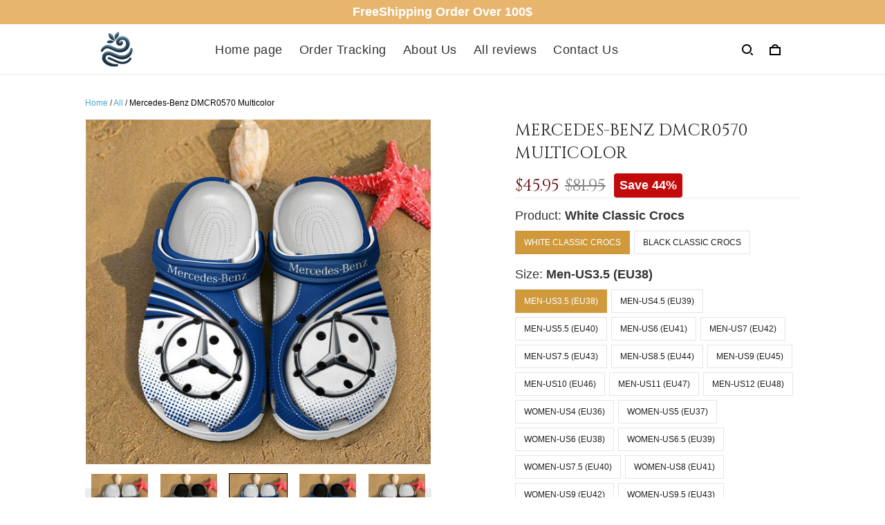

--- FILE ---
content_type: text/html; charset=utf-8
request_url: https://lovemyfamilyforever.com/products/mercedes-benz-dmcr0570-multicolor
body_size: 77102
content:
<!DOCTYPE html>
<html  lang="en">
  <head>
    <meta charset="UTF-8"/>
    <meta name="viewport" content="width=device-width, initial-scale=1.0, maximum-scale=1.0, user-scalable=0, viewport-fit=cover"/>
    
    <link rel="preload" as="image" fetchPriority="high" imageSrcSet="https://img.thesitebase.net/files/10573034/2024/05/02/180x180@1714658267a0852fd170.png 1x, https://img.thesitebase.net/files/10573034/2024/05/02/180x180_x2@1714658267a0852fd170.png 2x" imageSizes="100vw">
<link rel="preload" as="image" fetchPriority="high" imageSrcSet="https://img.thesitebase.net/10573/10573034/products/ver_1/0x540@gexdcmrsgaxdamjugxCtanbugexdambqgaxdkmbzgCAtimjugqxtkmrqgeBtsnbu.jpeg 540w, https://img.thesitebase.net/10573/10573034/products/ver_1/0x720@gexdcmrsgaxdamjugxCtanbugexdambqgaxdkmbzgCAtimjugqxtkmrqgeBtsnbu.jpeg 720w, https://img.thesitebase.net/10573/10573034/products/ver_1/0x900@gexdcmrsgaxdamjugxCtanbugexdambqgaxdkmbzgCAtimjugqxtkmrqgeBtsnbu.jpeg 900w, https://img.thesitebase.net/10573/10573034/products/ver_1/0x1080@gexdcmrsgaxdamjugxCtanbugexdambqgaxdkmbzgCAtimjugqxtkmrqgeBtsnbu.jpeg 1080w, https://img.thesitebase.net/10573/10573034/products/ver_1/0x1296@gexdcmrsgaxdamjugxCtanbugexdambqgaxdkmbzgCAtimjugqxtkmrqgeBtsnbu.jpeg 1296w, https://img.thesitebase.net/10573/10573034/products/ver_1/0x1512@gexdcmrsgaxdamjugxCtanbugexdambqgaxdkmbzgCAtimjugqxtkmrqgeBtsnbu.jpeg 1512w, https://img.thesitebase.net/10573/10573034/products/ver_1/0x1728@gexdcmrsgaxdamjugxCtanbugexdambqgaxdkmbzgCAtimjugqxtkmrqgeBtsnbu.jpeg 1728w, https://img.thesitebase.net/10573/10573034/products/ver_1/0x2048@gexdcmrsgaxdamjugxCtanbugexdambqgaxdkmbzgCAtimjugqxtkmrqgeBtsnbu.jpeg 2048w, https://img.thesitebase.net/10573/10573034/products/ver_1/0x720@gexdcmrsgaxdamjugxCtanbugexdambqgaxdkmbzgCAtimjugqxtkmrqgeBtsnbu.jpeg 720w" imageSizes="100vw">
    <title>Mercedes-Benz DMCR0570 Multicolor - Gingift</title>
<style>
    :root {
      --color-product-detail-background-button-rgb: 208, 154, 60;
      --color-primary-rgb: 0, 0, 0;
      --color-text-rgb: 51, 51, 51;
      --color-background-button-rgb: 76, 166, 208;
      --color-main-menu-text-rgb: 51, 51, 51;
      --color-product-detail-price-rgb: 97, 5, 5;
      --color-product-detail-text-description-rgb: 51, 51, 51;
      --color-video-overlay-rgb: 0, 0, 0;

      --type-body-family: &#x27;Aldrich&#x27;, sans-serif;
      --type-body-style: ;
      --type-body-size: 18;
      --type-heading-family: &#x27;Cinzel&#x27;, serif;
      --type-heading-style: regular;
      --type-heading-size: 48;
      --type-heading-capitalize: true;
      --type-button-family: &#x27;Vollkorn&#x27;, serif;
      --type-button-style: 700;
      --type-button-capitalize: true;

      --color-primary: #000000;
      --color-announcement-bar-background: #E7B56D;
      --color-announcement-bar-text: #FFFFFF;
      --color-text: #333333;
      --color-background: #ffffff;
      --color-heading: #191919;
      --color-background-button: #4CA6D0;
      --color-text-button: #ffffff;
      --color-main-menu-background: #ffffff;
      --color-top-bar-background: #f0f0f0;
      --color-main-menu-text: #333333;
      --color-main-menu-text-hover: #191919;
      --color-main-menu-active: #333333;
      --color-slideshow-overlay: #000000;
      --color-slideshow-heading: #ffffff;
      --color-slideshow-text: #ffffff;
      --color-slideshow-background-button: #9B1E1E;
      --color-slideshow-text-button: #FFFFFF;
      --color-product-name: #222222;
      --color-product-detail-name: #222222;
      --color-product-detail-price: #610505;
      --color-product-detail-sale-price: #7F7F7F;
      --color-product-detail-sale-tag: #c20a0a;
      --color-product-detail-sale-tag-text: #ffffff;
      --color-product-detail-background-button: #D09A3C;
      --color-product-detail-text-button: #ffffff;
      --color-product-detail-background-description: #ffffff;
      --color-product-detail-text-description: #333333;
      --color-collection-list-heading: #191919;
      --color-collection-title: #191919;
      --color-rich-text-heading: #191919;
      --color-rich-text-text: #333333;
      --color-rich-text-background-button: #9B1E1E;
      --color-rich-text-text-button: #FFFFFF;
      --color-banner-overlay: #000000;
      --color-banner-heading: #FFFFFF;
      --color-banner-text: #FFFFFF;
      --color-banner-background-button: #E0AC52;
      --color-banner-text-button: #FFFFFF;
      --color-img-with-text-overlay: #000000;
      --color-img-with-text-heading: #FFFFFF;
      --color-img-with-text-text: #ffffff;
      --color-img-with-text-background-button: #9B1E1E;
      --color-img-with-text-text-button: #FFFFFF;
      --color-video-overlay: #000000;
      --color-video-heading: #ffffff;
      --color-video-text: #ffffff;
      --color-video-background-button: #FFFFFF;
      --color-testimonial-background: #FFFFFF;
      --color-testimonial-heading: #191919;
      --color-testimonial-text: #333333;
      --color-testimonial-overlay: undefined;
      --color-promotion-background: #F2F2F2;
      --color-promotion-text: #191919;
      --color-newsletter-background: #F2F2F2;
      --color-newsletter-heading: #191919;
      --color-newsletter-text: #333333;
      --color-newsletter-background-button: #9B1E1E;
      --color-newsletter-text-button: #FFFFFF;
      --color-footer-background: #222222;
      --color-footer-heading: #FFFFFF;
      --color-footer-text: #FFFFFF;
      --color-footer-links: #FFFFFF;
      --color-footer-border: #666666;
      --color-footer-social-icon: #000000;
      --color-success: #66D648;
      --color-neutral: #666666;
      --color-warning: #E95A41;
      --color-page-title: #000000;
      --color-section-title: #000000;
      --color-text-link: #33a7ff;
      --color-slideshow-background-button-mobile: #4C4C4C;
      --color-slideshow-text-button-mobile: #ffffff;
      --color-slideshow-heading-mobile: #4C4C4C;
      --color-slideshow-text-mobile: #4C4C4C;
      --color-collection-overlay: #000000;
      --color-product-price: #4C4C4C;
      --color-product-sale-price: #B2B2B2;
      --color-product-sale-tag: #F20D2B;

      --btn-subtle-color: #333333;

      --a-hover: #266e90;
      --add-cart-outline-color: #af7e2a;
      --base-picture-bg-hover: #4d4d4d;
      --button-buy-now-background-color: #af7e2a;
      --button-buy-now-color: #e6e6e6;
      --btn-outline-not-cut-color: #266e90;
      --btn-add-to-cart-outline-color: #866120;
      --btn-preview-color: #866120;
      --footer-section-a-hover: #ffffff;
      --product-option-color-state: #4d4d4d;
      --product-option-color: #1A1A1A;
      --sb-lazy-not-src-before-background-color: #dbdbdb;
      --site-nav-dropdown-great-grandchild-a-hover-background-color: #f5f5f5;
      --site-nav-dropdown-great-grandchild-a-hover-color: #000000;
      --product-out-of-stock: #ffffff;


      --mobile-nav-menu-button-span-background: #666666;
      --share-rule-span-background: #666666;
      --site-nav-more-background: #000;
      --search-group-border-color: #0000001a;
      --search-group-svg-path: #000;
      --cart-container-svg-path: #000;
      --search-group-input-color: #333333;
      --search-group-input-placeholder-color: hsla(0, 0%, 20%, 0.3);

      --font-size-type-body-size: 18px;

      --font-size-embase-heading: 2.6666666666666665em;
      --font-size-embase-67: 1.7777777777777777em;
      --font-size-embase-42: 1.1111111111111112em;
      --font-size-embase-50: 1.3333333333333333em;
      --font-size-embase-85: 2.2222222222222223em;
      --font-size-embase-35: 0.8888888888888888em;
      --font-size-embase-subtle: 0.6666666666666666em;
      --font-size-embase-caption: 0.5555555555555556em;
      --font-size-embase-video-subheading: 0.8888888888888888em;

      --uncheckmark-black: url(&quot;data:image&#x2F;svg+xml;base64,[base64]&quot;);
      --checkmark-white: url(&quot;data:image&#x2F;svg+xml;base64,[base64]&quot;);
      --checkmark-black: url(&quot;data:image&#x2F;svg+xml;base64,[base64]&quot;);
      --checkmark-success: url(&quot;data:image&#x2F;svg+xml;base64,[base64]&quot;);

      --header-text-transform: uppercase;
      --button-text-transform: uppercase;
      --body-font-weight: ;
      --body-font-style: normal;
      --header-font-weight: 400;
      --header-font-style: normal;
      --button-font-weight: 700;
      --button-font-style: normal;
      --letter-spacing-05: 0.03125em;
      --letter-spacing-02: 0.0125em;

      --fieldset-disabled-border-color: #00000033;
      --button-state-color: #266e90;
      --button-state-border: 1px solid #4CA6D0;
      --button-state-border-color: #266e90
      --button-state-btn-loading-background-color: #1b4f68;
      --button-state-btn-primary-background-color: #308db9;
      --button-state-banner-border: 1px solid #E0AC52;
      --button-state-banner-border-color: #ad791f;
      --button-state-banner-color: #ad791f;

      --button-state-banner-color-2: #825b17;
      --button-state-banner-color-3: #d89727;
      --button-state-slideshow-color: #e36f6f;
      --button-state-slideshow-color-2: #701616;
      --button-state-slideshow-color-3: #460d0d;
      --button-state-slideshow-border: 1px solid #9B1E1E;
      --button-state-slideshow-border-color: #460d0d;
      --btn-add-to-cart-outline-border-color: #D09A3C;
      --btn-add-to-cart-outline-border-color-2: #866120;
      --btn-loading-color: #1b4f6814;
      --btn-loading-color-2: #00000014;
      --shape-round-border-radius-4: unset;
      --shape-round-border-radius-24: unset;
      --btn-outline-before-content: none;

      --blog-title-font-size: 24px;
      --blog-sub-title-font-size: 16px;
      --blog-post-title-font-size: 18px;
      --blog-sidebar-title-font-size: 20.016px;
    }</style>
<link rel="canonical" href="https://lovemyfamilyforever.com/products/mercedes-benz-dmcr0570-multicolor">
<link rel="shortcut icon" href="https://img.thesitebase.net/files/internal/media/1680064091f8e02880eb.png">
<link rel="icon" href="https://img.thesitebase.net/files/internal/media/1680064091f8e02880eb.png">
<meta property="og:type" content="product">
<meta property="og:title" content="Mercedes-Benz DMCR0570 Multicolor - Gingift">
<meta property="og:url" content="https://lovemyfamilyforever.com/products/mercedes-benz-dmcr0570-multicolor">
<meta name="twitter:card" content="summary_large_image">
<meta name="twitter:title" content="Mercedes-Benz DMCR0570 Multicolor - Gingift">
<meta name="description" content="About These Crocs&hellip;
Production There are two different ways to wear it, you can wear it as sandals or flip flops. Constructed with lightweight and soft material. The upper is made of EVA Feature: Anti-slippery, Hard-Wearing, Quick-Drying Perfect for indoor or outdoor use. Production Time: 3-5 business days">
<meta itemprop="description" content="About These Crocs&hellip;
Production There are two different ways to wear it, you can wear it as sandals or flip flops. Constructed with lightweight and soft material. The upper is made of EVA Feature: Anti-slippery, Hard-Wearing, Quick-Drying Perfect for indoor or outdoor use. Production Time: 3-5 business days">
<meta property="og:description" content="About These Crocs&hellip;
Production There are two different ways to wear it, you can wear it as sandals or flip flops. Constructed with lightweight and soft material. The upper is made of EVA Feature: Anti-slippery, Hard-Wearing, Quick-Drying Perfect for indoor or outdoor use. Production Time: 3-5 business days">
<meta name="twitter:description" content="About These Crocs&hellip;
Production There are two different ways to wear it, you can wear it as sandals or flip flops. Constructed with lightweight and soft material. The upper is made of EVA Feature: Anti-slippery, Hard-Wearing, Quick-Drying Perfect for indoor or outdoor use. Production Time: 3-5 business days">
<meta itemprop="image" content="https://img.thesitebase.net/10573/10573034/products/ver_1/gexdcmrsgaxdamjugxCtanbugexdambqgaxdkmbzgCAtimjugqxtkmrqgeCdamzt.jpeg">
<meta property="og:image" content="https://img.thesitebase.net/10573/10573034/products/ver_1/gexdcmrsgaxdamjugxCtanbugexdambqgaxdkmbzgCAtimjugqxtkmrqgeCdamzt.jpeg">
<meta name="twitter:image" content="https://img.thesitebase.net/10573/10573034/products/ver_1/gexdcmrsgaxdamjugxCtanbugexdambqgaxdkmbzgCAtimjugqxtkmrqgeCdamzt.jpeg">
<meta name="referrer" content="strict-origin-when-cross-origin">
<meta itemprop="name" content="Gingift">
<meta property="og:site_name" content="Gingift">
<meta property="og:amount" content="45.95">
<meta property="og:currency" content="USD">
<script type="application/ld+json">{"@context":"https://schema.org/","@type":"Product","name":"Mercedes-Benz DMCR0570 Multicolor","image":"https://img.thesitebase.net/10573/10573034/products/ver_1/gexdcmrsgaxdamjugxCtanbugexdambqgaxdkmbzgCAtimjugqxtkmrqgeCdamzt.jpeg","description":"About These Crocs&hellip;\nProduction\n\n There are two different ways to wear it, you can wear it as sandals or flip flops.\n Constructed with lightweight and soft material.\n The upper is made of EVA\n Feature: Anti-slippery, Hard-Wearing, Quick-Drying\n Perfect for indoor or outdoor use.\n\nProduction Time: 3-5 business days","sku":"DMCR0570-White Classic Crocs-Blue-Men-US3.5 (EU38)","brand":{"@type":"Brand","name":""},"offers":{"@type":"Offer","url":"https://lovemyfamilyforever.com/products/mercedes-benz-dmcr0570-multicolor","priceCurrency":"USD","price":"45.95","priceValidUntil":"2027-01-24","itemCondition":"https://schema.org/NewCondition","availability":"https://schema.org/InStock"}}</script>
    
<link id="google-font" href="https://fonts.googleapis.com/css?family=.|Cinzel%3Aregular%7CVollkorn%3A700&display=swap" rel="stylesheet" type="text/css" />
<style id="critical-css">.VueCarousel{display:flex;flex-direction:column;position:relative}.VueCarousel--reverse{flex-direction:column-reverse}.VueCarousel-wrapper{width:100%;position:relative;overflow:hidden}.VueCarousel-inner{display:flex;flex-direction:row;backface-visibility:hidden}.VueCarousel-inner--center{justify-content:center}.VueCarousel-slide{flex-basis:inherit;flex-grow:0;flex-shrink:0;user-select:none;backface-visibility:hidden;-webkit-touch-callout:none;-webkit-tap-highlight-color:rgba(0,0,0,0);outline:none}.VueCarousel-slide-adjustableHeight{display:table;flex-basis:auto;width:100%}.VueCarousel-navigation-button{position:absolute;top:50%;transform:translateY(-50%);box-sizing:border-box;color:transparent;line-height:0;text-decoration:none;-webkit-appearance:none;appearance:none;border:none;background-color:rgba(0,0,0,.08);cursor:pointer;outline:none;width:20px;height:40px;overflow:hidden}.VueCarousel-navigation-button:focus,.VueCarousel-navigation-button.focused,.VueCarousel-navigation-button:active,.VueCarousel-navigation-button:hover,.VueCarousel-navigation-button.hovered,.VueCarousel-navigation-button.active{outline:none}.VueCarousel-navigation-button svg{position:relative;width:24px;height:24px}.VueCarousel-navigation-next{right:0;font-family:BlinkMacSystemFont,-apple-system,Segoe UI,Roboto,Oxygen,Ubuntu,Cantarell,Fira Sans,Droid Sans,Helvetica Neue,Helvetica,Arial,sans-serif}.VueCarousel-navigation-prev{left:0;font-family:BlinkMacSystemFont,-apple-system,Segoe UI,Roboto,Oxygen,Ubuntu,Cantarell,Fira Sans,Droid Sans,Helvetica Neue,Helvetica,Arial,sans-serif}.VueCarousel-navigation--disabled{opacity:.5;cursor:default}.VueCarousel-pagination{width:100%;text-align:center}.VueCarousel-pagination--top-overlay{position:absolute;top:0}.VueCarousel-pagination--bottom-overlay{position:absolute;bottom:0}.VueCarousel-dot-container{display:inline-block;margin:0 auto;padding:0}.VueCarousel-dot{display:inline-block;cursor:pointer;-webkit-appearance:none;appearance:none;border:none;background-clip:content-box;box-sizing:content-box;padding:0;border-radius:100%;outline:none}.VueCarousel-slide-adjustableHeight{display:block}.VueCarousel-inner{align-items:flex-start}[id=v-progressbar]{pointer-events:none}[id=v-progressbar] .v-p-bar{position:fixed;top:0;left:0;width:100%;height:2px;background:#29d;z-index:1031}[id=v-progressbar] .v-p-peg{display:block;position:absolute;right:0;width:100px;height:100%;box-shadow:0 0 10px #29d,0 0 5px #29d;opacity:1;transform:rotate(3deg) translateY(-4px)}*,*:before,*:after{box-sizing:border-box}main{display:block}html{position:relative;font-size:var(--font-size-type-body-size);-webkit-font-smoothing:antialiased;-moz-osx-font-smoothing:grayscale;text-rendering:optimizeLegibility}body{margin:0;font-family:var(--type-body-family);font-size:var(--font-size-type-body-size);font-weight:var(--body-font-weight);font-style:var(--body-font-style);line-height:1.5;color:var(--color-text);text-align:left;background-color:var(--color-background);-webkit-text-size-adjust:100%;-webkit-tap-highlight-color:rgba(0,0,0,0)}body .sm-survey,body .crisp-client{display:none}[tabindex="-1"]:focus:not(:focus-visible){outline:0!important}hr{margin:1rem 0;color:inherit;background-color:currentColor;border:0;opacity:.25}hr:not([size]){height:1px}h6,.h6,h5,.h5,h4,.h4,h3,.h3,h2,.h2,h1,.h1{font-family:var(--type-heading-family);font-weight:var(--header-font-weight);font-style:var(--header-font-style);text-transform:var(--header-text-transform);margin-top:0;margin-bottom:12px;line-height:normal;color:var(--color-heading)}h1,.h1{font-size:var(--font-size-embase-heading)}h2,.h2{font-size:var(--font-size-embase-85)}h3,.h3{font-size:var(--font-size-embase-67)}h4,.h4{font-size:var(--font-size-embase-50)}h5,.h5{font-size:var(--font-size-embase-42)}h6,.h6{font-size:var(--font-size-embase-35)}p{margin-top:0;margin-bottom:12px}abbr[title],abbr[data-original-title]{text-decoration:underline;text-decoration:underline dotted;cursor:help;border-bottom:0;text-decoration-skip-ink:none}address{margin-bottom:1rem;font-style:normal;line-height:inherit}ol,ul,dl{margin-top:0;margin-bottom:1rem}ol ol,ul ul,ol ul,ul ol{margin-bottom:0}dt{font-weight:700}dd{margin-bottom:.5rem;margin-left:0}blockquote{margin:0 0 1rem}b,strong{font-weight:800}small{font-size:80%}sub,sup{position:relative;font-size:75%;line-height:0;vertical-align:baseline}sub{bottom:-.25em}sup{top:-.5em}a{color:var(--color-background-button);text-decoration:none;background-color:transparent}a:hover{color:var(--a-hover);text-decoration:underline;transition:.125s all ease}a.link-initial{text-decoration:none;color:initial}a.link-underline{text-decoration:underline}a.link-underline:hover{opacity:.5}a:not([href]):not([tabindex]),a:not([href]):not([tabindex]):hover,a:not([href]):not([tabindex]):focus{color:inherit;text-decoration:none;outline:0}pre,code,kbd,samp{font-family:var(--type-body-family);font-size:1em}pre{margin-top:0;margin-bottom:1rem;overflow:auto}figure{margin:0 0 1rem}img,embed,object,video{height:auto;max-width:100%;border-style:none}svg{overflow:hidden;vertical-align:middle}table{border-collapse:collapse}caption{padding-top:.75rem;padding-bottom:.75rem;color:var(--color-text);text-align:left;caption-side:bottom}th{text-align:inherit}label{display:inline-block;margin-bottom:.5rem}button{border-radius:0;background:transparent;border:none}button:focus{outline:none}input,button,select,optgroup,textarea{margin:0;border-radius:0;font-family:var(--type-body-family);font-size:inherit;line-height:inherit}select{-moz-appearance:none;-webkit-appearance:none}select::-ms-expand{display:none}button,input{overflow:visible}select:focus,input:focus{outline:none}input,textarea{background:#fff;border:1px solid rgba(var(--color-text-rgb),.1);min-height:40px;outline:none;box-shadow:none}input:hover,textarea:hover{outline:none;border:1px solid rgba(var(--color-text-rgb),.2)}input:focus,textarea:focus{outline:none;border:1px solid rgba(var(--color-text-rgb),.8)}input::-webkit-input-placeholder,textarea::-webkit-input-placeholder{color:rgba(0,0,0,.3)}input::-moz-placeholder,textarea::-moz-placeholder{color:rgba(0,0,0,.3)}input:-ms-input-placeholder,textarea:-ms-input-placeholder{color:rgba(0,0,0,.3)}button,select{text-transform:none}select{word-wrap:normal}button,[type=button],[type=reset],[type=submit]{-webkit-appearance:button}button:not(:disabled),[type=button]:not(:disabled),[type=reset]:not(:disabled),[type=submit]:not(:disabled){cursor:pointer}button::-moz-focus-inner,[type=button]::-moz-focus-inner,[type=reset]::-moz-focus-inner,[type=submit]::-moz-focus-inner{padding:0;border-style:none}input[type=radio],input[type=checkbox]{box-sizing:border-box;padding:0}input[type=date],input[type=time],input[type=datetime-local],input[type=month]{-webkit-appearance:listbox}textarea{padding-top:8px;overflow:auto;resize:vertical}fieldset{min-width:0;padding:0;margin:0;border:0}legend{display:block;width:100%;max-width:100%;padding:0;margin-bottom:.5rem;font-size:1.5rem;line-height:inherit;color:inherit;white-space:normal}progress{vertical-align:baseline}[type=number]::-webkit-inner-spin-button,[type=number]::-webkit-outer-spin-button{height:auto;-webkit-appearance:none;margin:0}[type=number]{-moz-appearance:textfield}[type=search]{outline-offset:-2px;-webkit-appearance:none}[type=search]::-webkit-search-decoration{-webkit-appearance:none}::-webkit-file-upload-button{font:inherit;-webkit-appearance:button}output{display:inline-block}summary{display:list-item;cursor:pointer}template{display:none}[hidden]{display:none!important}.is-noscroll{overflow-y:hidden}table.table-bordered{width:100%;margin-bottom:1rem;background-color:transparent;border:1px solid #E6E6E6}table.table-bordered th,table.table-bordered td{padding:.75rem;vertical-align:top;border:1px solid #E6E6E6}table.table-bordered thead td{border-bottom-width:2px}table.table-bordered thead th{vertical-align:bottom;border-bottom:2px solid #E6E6E6}table.table-bordered tbody+tbody{border-top:2px solid #E6E6E6}.subtle{font-family:var(--type-body-family);font-size:var(--font-size-type-body-size);font-weight:var(--body-font-weight);font-style:var(--body-font-style);font-size:var(--font-size-embase-subtle);line-height:normal;color:var(--color-text)}.caption{font-family:var(--type-body-family);font-size:var(--font-size-type-body-size);font-weight:var(--body-font-weight);font-style:var(--body-font-style);font-size:var(--font-size-embase-subtle);line-height:normal;letter-spacing:var(--letter-spacing-02);text-transform:uppercase;color:var(--color-text)}.has-text-white{color:#fff}.has-background-white{background-color:#fff}.has-text-black{color:#000}.has-background-black{background-color:#000}.has-text-success{color:var(--color-success)}.has-background-success{background-color:var(--color-success)}.has-text-warning{color:var(--color-warning)}.has-background-warning{background-color:var(--color-warning)}.text-align-center{text-align:center}.text-align-justify{text-align:justify}.text-align-left{text-align:left}.text-align-right{text-align:right}@media only screen and (max-width: 1023px){.text-align-center-xs{text-align:center}.text-align-justify-xs{text-align:justify}.text-align-left-xs{text-align:left}.text-align-right-xs{text-align:right}.hidden-xs{display:none!important}}@media only screen and (min-width: 1024px){.text-align-center-lg{text-align:center}.text-align-justify-lg{text-align:justify}.text-align-left-lg{text-align:left}.text-align-right-lg{text-align:right}.hidden-lg{display:none!important}}.spacing-normal{letter-spacing:normal}.has-text-weight-light{font-weight:300}.has-text-weight-normal{font-weight:400}.has-text-weight-medium{font-weight:500}.has-text-weight-semibold{font-weight:600}.has-text-weight-bold{font-weight:700}.is-capitalized{text-transform:capitalize}.is-lowercase{text-transform:lowercase}.is-uppercase{text-transform:uppercase}.is-initial{text-transform:initial}.is-italic{font-style:italic}.decoration-none{text-decoration:none}.decoration-line-through{text-decoration:line-through}.decoration-underline{text-decoration:underline}.\:hover-no-underline:hover{text-decoration:none}.\:hover-underline:hover{text-decoration:underline}.list-style-none{list-style:none}.cursor-zoom-in{cursor:zoom-in}.word-break-all{word-break:break-all}.flex{display:flex}.flex-inline{display:inline-flex}.flex-grow{flex:1 0 auto}.flex-basis{flex:0 0 auto}.flex-1{flex:1}.flex-wrap{flex-wrap:wrap}.flex-nowrap{flex-wrap:nowrap}.row-reverse{flex-direction:row-reverse}.items-center{align-items:center}.items-stretch{align-items:stretch}.item-base-line{align-items:baseline}.justify-center{justify-content:center}.justify-start{justify-content:flex-start}.justify-end{justify-content:flex-end}.justify-space-between{justify-content:space-between}.flow-column{flex-flow:column}.flow-wrap{flex-flow:wrap}.direction-column{flex-direction:column}.w-100{width:100%}.h-100{height:100%}.h-100vh{height:100vh}.vh-min-100{min-height:100vh}.relative{position:relative}.absolute{position:absolute}.fixed{position:fixed}.d-block{display:block}.align-center{align-items:center}.align-baseline{align-items:baseline}.align-end{align-items:flex-end}.align-start{align-items:flex-start}.pointer{cursor:pointer}.white-space-pre-line{white-space:pre-line}.brdr-none{border:none}.brdr-1{border:1px solid}.brdr-top-1{border-top-width:1px;border-top-style:solid}.brdr-bottom-1{border-bottom-width:1px;border-bottom-style:solid}.brdr-left-1{border-left-width:1px;border-left-style:solid}.brdr-right-1{border-right-width:1px;border-right-style:solid}.brdr-cl-white{border-color:#fff}.brdr-cl-black{border-color:#000}.brdr-cl-success{border-color:var(--color-success)}.brdr-cl-warning{border-color:var(--color-warning)}.cl-white{color:#fff}.cl-black{color:#000}.cl-success{color:var(--color-success)}.cl-warning{color:var(--color-warning)}.p0{padding:0}.m0{margin:0}.p4{padding:4px}.m4{margin:4px}.p6{padding:6px}.m6{margin:6px}.p8{padding:8px}.m8{margin:8px}.p10{padding:10px}.m10{margin:10px}.p12{padding:12px}.m12{margin:12px}.p14{padding:14px}.m14{margin:14px}.p16{padding:16px}.m16{margin:16px}.p20{padding:20px}.m20{margin:20px}.p22{padding:22px}.m22{margin:22px}.p24{padding:24px}.m24{margin:24px}.p26{padding:26px}.m26{margin:26px}.p28{padding:28px}.m28{margin:28px}.p32{padding:32px}.m32{margin:32px}.p36{padding:36px}.m36{margin:36px}.p40{padding:40px}.m40{margin:40px}.p48{padding:48px}.m48{margin:48px}.p55{padding:55px}.m55{margin:55px}.px0{padding-left:0;padding-right:0}.mx0{margin-left:0;margin-right:0}.px4{padding-left:4px;padding-right:4px}.mx4{margin-left:4px;margin-right:4px}.px6{padding-left:6px;padding-right:6px}.mx6{margin-left:6px;margin-right:6px}.px8{padding-left:8px;padding-right:8px}.mx8{margin-left:8px;margin-right:8px}.px10{padding-left:10px;padding-right:10px}.mx10{margin-left:10px;margin-right:10px}.px12{padding-left:12px;padding-right:12px}.mx12{margin-left:12px;margin-right:12px}.px14{padding-left:14px;padding-right:14px}.mx14{margin-left:14px;margin-right:14px}.px16{padding-left:16px;padding-right:16px}.mx16{margin-left:16px;margin-right:16px}.px20{padding-left:20px;padding-right:20px}.mx20{margin-left:20px;margin-right:20px}.px22{padding-left:22px;padding-right:22px}.mx22{margin-left:22px;margin-right:22px}.px24{padding-left:24px;padding-right:24px}.mx24{margin-left:24px;margin-right:24px}.px26{padding-left:26px;padding-right:26px}.mx26{margin-left:26px;margin-right:26px}.px28{padding-left:28px;padding-right:28px}.mx28{margin-left:28px;margin-right:28px}.px32{padding-left:32px;padding-right:32px}.mx32{margin-left:32px;margin-right:32px}.px36{padding-left:36px;padding-right:36px}.mx36{margin-left:36px;margin-right:36px}.px40{padding-left:40px;padding-right:40px}.mx40{margin-left:40px;margin-right:40px}.px48{padding-left:48px;padding-right:48px}.mx48{margin-left:48px;margin-right:48px}.px55{padding-left:55px;padding-right:55px}.mx55{margin-left:55px;margin-right:55px}.py0{padding-top:0;padding-bottom:0}.my0{margin-top:0;margin-bottom:0}.py4{padding-top:4px;padding-bottom:4px}.my4{margin-top:4px;margin-bottom:4px}.py6{padding-top:6px;padding-bottom:6px}.my6{margin-top:6px;margin-bottom:6px}.py8{padding-top:8px;padding-bottom:8px}.my8{margin-top:8px;margin-bottom:8px}.py10{padding-top:10px;padding-bottom:10px}.my10{margin-top:10px;margin-bottom:10px}.py12{padding-top:12px;padding-bottom:12px}.my12{margin-top:12px;margin-bottom:12px}.py14{padding-top:14px;padding-bottom:14px}.my14{margin-top:14px;margin-bottom:14px}.py16{padding-top:16px;padding-bottom:16px}.my16{margin-top:16px;margin-bottom:16px}.py20{padding-top:20px;padding-bottom:20px}.my20{margin-top:20px;margin-bottom:20px}.py22{padding-top:22px;padding-bottom:22px}.my22{margin-top:22px;margin-bottom:22px}.py24{padding-top:24px;padding-bottom:24px}.my24{margin-top:24px;margin-bottom:24px}.py26{padding-top:26px;padding-bottom:26px}.my26{margin-top:26px;margin-bottom:26px}.py28{padding-top:28px;padding-bottom:28px}.my28{margin-top:28px;margin-bottom:28px}.py32{padding-top:32px;padding-bottom:32px}.my32{margin-top:32px;margin-bottom:32px}.py36{padding-top:36px;padding-bottom:36px}.my36{margin-top:36px;margin-bottom:36px}.py40{padding-top:40px;padding-bottom:40px}.my40{margin-top:40px;margin-bottom:40px}.py48{padding-top:48px;padding-bottom:48px}.my48{margin-top:48px;margin-bottom:48px}.py55{padding-top:55px;padding-bottom:55px}.my55{margin-top:55px;margin-bottom:55px}.pt0{padding-top:0}.mt0{margin-top:0}.pt4{padding-top:4px}.mt4{margin-top:4px}.pt6{padding-top:6px}.mt6{margin-top:6px}.pt8{padding-top:8px}.mt8{margin-top:8px}.pt10{padding-top:10px}.mt10{margin-top:10px}.pt12{padding-top:12px}.mt12{margin-top:12px}.pt14{padding-top:14px}.mt14{margin-top:14px}.pt16{padding-top:16px}.mt16{margin-top:16px}.pt20{padding-top:20px}.mt20{margin-top:20px}.pt22{padding-top:22px}.mt22{margin-top:22px}.pt24{padding-top:24px}.mt24{margin-top:24px}.pt26{padding-top:26px}.mt26{margin-top:26px}.pt28{padding-top:28px}.mt28{margin-top:28px}.pt32{padding-top:32px}.mt32{margin-top:32px}.pt36{padding-top:36px}.mt36{margin-top:36px}.pt40{padding-top:40px}.mt40{margin-top:40px}.pt48{padding-top:48px}.mt48{margin-top:48px}.pt55{padding-top:55px}.mt55{margin-top:55px}.pt64{padding-top:64px}.mt64{margin-top:64px}.pb0{padding-bottom:0}.mb0{margin-bottom:0}.pb6{padding-bottom:6px}.mb6{margin-bottom:6px}.pb4{padding-bottom:4px}.mb4{margin-bottom:4px}.pb8{padding-bottom:8px}.mb8{margin-bottom:8px}.pb10{padding-bottom:10px}.mb10{margin-bottom:10px}.pb12{padding-bottom:12px}.mb12{margin-bottom:12px}.pb14{padding-bottom:14px}.mb14{margin-bottom:14px}.pb20{padding-bottom:20px}.mb20{margin-bottom:20px}.pb16{padding-bottom:16px}.mb16{margin-bottom:16px}.pb22{padding-bottom:22px}.mb22{margin-bottom:22px}.pb24{padding-bottom:24px}.mb24{margin-bottom:24px}.pb26{padding-bottom:26px}.mb26{margin-bottom:26px}.pb28{padding-bottom:28px}.mb28{margin-bottom:28px}.pb32{padding-bottom:32px}.mb32{margin-bottom:32px}.pb36{padding-bottom:36px}.mb36{margin-bottom:36px}.pb40{padding-bottom:40px}.mb40{margin-bottom:40px}.pb48{padding-bottom:48px}.mb48{margin-bottom:48px}.pb55{padding-bottom:55px}.mb55{margin-bottom:55px}.pr0{padding-right:0}.mr0{margin-right:0}.pr4{padding-right:4px}.mr4{margin-right:4px}.pr6{padding-right:6px}.mr6{margin-right:6px}.pr8{padding-right:8px}.mr8{margin-right:8px}.pr10{padding-right:10px}.mr10{margin-right:10px}.pr12{padding-right:12px}.mr12{margin-right:12px}.pr14{padding-right:14px}.mr14{margin-right:14px}.pr16{padding-right:16px}.mr16{margin-right:16px}.pr20{padding-right:20px}.mr20{margin-right:20px}.pr22{padding-right:22px}.mr22{margin-right:22px}.pr24{padding-right:24px}.mr24{margin-right:24px}.pr26{padding-right:26px}.mr26{margin-right:26px}.pr28{padding-right:28px}.mr28{margin-right:28px}.pr32{padding-right:32px}.mr32{margin-right:32px}.pr36{padding-right:36px}.mr36{margin-right:36px}.pr40{padding-right:40px}.mr40{margin-right:40px}.pr48{padding-right:48px}.mr48{margin-right:48px}.pr55{padding-right:55px}.mr55{margin-right:55px}.pl0{padding-left:0}.ml0{margin-left:0}.pl4{padding-left:4px}.ml4{margin-left:4px}.pl6{padding-left:6px}.ml6{margin-left:6px}.pl8{padding-left:8px}.ml8{margin-left:8px}.pl10{padding-left:10px}.ml10{margin-left:10px}.pl12{padding-left:12px}.ml12{margin-left:12px}.pl14{padding-left:14px}.ml14{margin-left:14px}.pl16{padding-left:16px}.ml16{margin-left:16px}.pl20{padding-left:20px}.ml20{margin-left:20px}.pl22{padding-left:22px}.ml22{margin-left:22px}.pl24{padding-left:24px}.ml24{margin-left:24px}.pl26{padding-left:26px}.ml26{margin-left:26px}.pl28{padding-left:28px}.ml28{margin-left:28px}.pl32{padding-left:32px}.ml32{margin-left:32px}.pl36{padding-left:36px}.ml36{margin-left:36px}.pl40{padding-left:40px}.ml40{margin-left:40px}.pl48{padding-left:48px}.ml48{margin-left:48px}.pl55{padding-left:55px}.ml55{margin-left:55px}.shape-cut-all{clip-path:polygon(0 16px,16px 0,calc(100% - 16px) 0,100% 16px,100% calc(100% - 16px),calc(100% - 16px) 100%,16px 100%,0 calc(100% - 16px));-webkit-clip-path:polygon(0 16px,16px 0,calc(100% - 16px) 0,100% 16px,100% calc(100% - 16px),calc(100% - 16px) 100%,16px 100%,0 calc(100% - 16px))}.shape-cut-t-r-b-l{clip-path:polygon(0 0,0 0,calc(100% - 16px) 0,100% 16px,100% 100%,100% 100%,16px 100%,0 calc(100% - 16px));-webkit-clip-path:polygon(0 0,0 0,calc(100% - 16px) 0,100% 16px,100% 100%,100% 100%,16px 100%,0 calc(100% - 16px))}.shape-cut-t-l-b-r{clip-path:polygon(0 16px,16px 0,100% 0,100% 0,100% calc(100% - 16px),calc(100% - 16px) 100%,0 100%,0 100%);-webkit-clip-path:polygon(0 16px,16px 0,100% 0,100% 0,100% calc(100% - 16px),calc(100% - 16px) 100%,0 100%,0 100%)}.shape-cut-b-l{clip-path:polygon(0 0,0 0,100% 0,100% 0,100% 100%,100% 100%,16px 100%,0 calc(100% - 16px));-webkit-clip-path:polygon(0 0,0 0,100% 0,100% 0,100% 100%,100% 100%,16px 100%,0 calc(100% - 16px))}.shape-cut-b-r{clip-path:polygon(0 0,0 0,100% 0,100% 0,100% calc(100% - 16px),calc(100% - 16px) 100%,0 100%,0 100%);-webkit-clip-path:polygon(0 0,0 0,100% 0,100% 0,100% calc(100% - 16px),calc(100% - 16px) 100%,0 100%,0 100%)}.shape-cut-t-r{clip-path:polygon(0 0,0 0,calc(100% - 16px) 0,100% 16px,100% 100%,100% 100%,0 100%,0 100%);-webkit-clip-path:polygon(0 0,0 0,calc(100% - 16px) 0,100% 16px,100% 100%,100% 100%,0 100%,0 100%)}.shape-cut-t-l{clip-path:polygon(0 16px,16px 0,100% 0,100% 0,100% 100%,100% 100%,0 100%,0 100%);-webkit-clip-path:polygon(0 16px,16px 0,100% 0,100% 0,100% 100%,100% 100%,0 100%,0 100%)}.shape-round-all{border-radius:24px!important;transform:translateZ(0)}.shape-round-all img{border-radius:24px}.shape-round-t-l-b-r{border-radius:0 24px!important;transform:translateZ(0)}.shape-round-t-l-b-r img{border-radius:0 24px}.shape-round-t-r-b-l{border-radius:24px 0!important;transform:translateZ(0)}.shape-round-t-r-b-l img{border-radius:24px 0}.shape-round-b-l{border-radius:0 0 0 24px!important;transform:translateZ(0)}.shape-round-b-l img{border-radius:0 0 0 24px}.shape-round-b-r{border-radius:0 0 24px!important;transform:translateZ(0)}.shape-round-b-r img{border-radius:0 0 24px}.shape-round-t-r{border-radius:0 24px 0 0!important;transform:translateZ(0)}.shape-round-t-r img{border-radius:0 24px 0 0}.shape-round-t-l{border-radius:24px 0 0!important;transform:translateZ(0)}.shape-round-t-l img{border-radius:24px 0 0}.shape-round-circle{border-radius:50%!important;transform:translateZ(0)}.shape-round-circle img{border-radius:50%}.sharp-dark-blur{background:rgba(66,66,66,.08)}.sharp-light-blur{background:rgba(255,255,255,.48)}.chevron{border-style:solid;border-width:1px 1px 0 0;display:inline-block;height:8px;width:8px}.chevron.chevron-top{transform:rotate(-45deg)}.chevron.chevron-right{transform:rotate(45deg)}.chevron.chevron-bottom{transform:rotate(135deg)}.chevron.chevron-left{transform:rotate(-135deg)}.triangle{width:0;height:0;border-style:solid;border-width:5px;border-bottom-width:0;border-color:rgba(0,0,0,.5) transparent transparent transparent}.triangle.triangle-top{transform:rotate(180deg)}.triangle.triangle-right{transform:rotate(-90deg)}.triangle.triangle-bottom{transform:rotate(0)}.triangle.triangle-left{transform:rotate(90deg)}.minus{display:inline-block;border-top-style:solid;border-top-width:1px;width:8px}.plus{position:relative;left:-4px}.plus:before{content:"";position:absolute;display:inline-block;border-top-style:solid;border-top-width:1px;width:8px}.plus:after{content:"";position:absolute;display:inline-block;border-top-style:solid;border-top-width:1px;width:8px;transform:rotate(90deg)}.image-wrap{overflow:hidden;margin-left:auto;margin-right:auto;max-width:100%;line-height:0}.loading-spinner{position:relative;padding-bottom:24px;width:100%}.loading-spinner:before{content:"";box-sizing:border-box;position:absolute;top:calc(50% - 10px);left:calc(50% - 10px);width:20px;height:20px;border-radius:50%;border:2px solid #999999;border-top-color:#4c4c4c;animation:loading-spinner 1.2s cubic-bezier(.5,0,.5,1) infinite}.view-more-link{color:var(--color-primary)}.view-more-link:hover{color:rgba(var(--color-primary-rgb),.5)}.upsell-color-product-name{color:var(--color-product-detail-name)!important}.upsell-color-price,.upsell-custom-option__price{color:var(--color-product-detail-price)!important}.upsell-color-link{color:var(--color-primary)!important}.upsell-color-compare-price{color:var(--color-product-detail-sale-price)!important}.svg-class{height:1em}.container{min-width:0px;width:100%;max-width:480px;padding-right:12px;padding-left:12px;margin-right:auto;margin-left:auto}@media (min-width: 1024px){.container{min-width:984px;width:calc(100% - 214px);max-width:1536px;padding-right:16px;padding-left:16px}}.container-page{min-width:0px;width:100%;max-width:480px;padding-right:12px;padding-left:12px;margin-right:auto;margin-left:auto}@media (min-width: 1024px){.container-page{min-width:984px;width:calc(100% - 214px);max-width:1280px;padding-right:16px;padding-left:16px}}.container-fluid{width:100%;padding-right:12px;padding-left:12px;margin-right:auto;margin-left:auto}@media (min-width: 1024px){.container-fluid{width:100%;padding-right:16px;padding-left:16px}}.row{display:flex;flex-wrap:wrap;margin-right:-12px;margin-left:-12px}@media (min-width: 1024px){.row{margin-right:-16px;margin-left:-16px}}.no-gutters{margin-right:auto;margin-left:auto}.no-gutters>.col,.no-gutters>[class*=col-]{padding-right:0;padding-left:0}.no-padding{padding-left:0;padding-right:0}.col-lg,.col-lg-auto,.col-lg-one-fifth,.col-lg-one-seventh,.col-lg-one-eighth,.col-lg-12,.col-lg-11,.col-lg-10,.col-lg-9,.col-lg-8,.col-lg-7,.col-lg-6,.col-lg-5,.col-lg-4,.col-lg-3,.col-lg-2,.col-lg-1,.col,.col-auto,.col-one-fifth,.col-one-seventh,.col-one-eighth,.col-12,.col-11,.col-10,.col-9,.col-8,.col-7,.col-6,.col-5,.col-4,.col-3,.col-2,.col-1{position:relative;width:100%;padding-right:12px;padding-left:12px}@media (min-width: 1024px){.col-lg,.col-lg-auto,.col-lg-one-fifth,.col-lg-one-seventh,.col-lg-one-eighth,.col-lg-12,.col-lg-11,.col-lg-10,.col-lg-9,.col-lg-8,.col-lg-7,.col-lg-6,.col-lg-5,.col-lg-4,.col-lg-3,.col-lg-2,.col-lg-1,.col,.col-auto,.col-one-fifth,.col-one-seventh,.col-one-eighth,.col-12,.col-11,.col-10,.col-9,.col-8,.col-7,.col-6,.col-5,.col-4,.col-3,.col-2,.col-1{padding-right:16px;padding-left:16px}}.col{flex-basis:0;flex-grow:1;max-width:100%}.col-auto{flex:0 0 auto;width:auto;max-width:100%}.col-one-fifth{flex:0 0 20%;max-width:20%}.col-one-seventh{flex:0 0 14.285%;max-width:14.285%}.col-one-eighth{flex:0 0 12.5%;max-width:12.5%}.col-1{flex:0 0 8.3333333333%;max-width:8.3333333333%}.col-2{flex:0 0 16.6666666667%;max-width:16.6666666667%}.col-3{flex:0 0 25%;max-width:25%}.col-4{flex:0 0 33.3333333333%;max-width:33.3333333333%}.col-5{flex:0 0 41.6666666667%;max-width:41.6666666667%}.col-6{flex:0 0 50%;max-width:50%}.col-7{flex:0 0 58.3333333333%;max-width:58.3333333333%}.col-8{flex:0 0 66.6666666667%;max-width:66.6666666667%}.col-9{flex:0 0 75%;max-width:75%}.col-10{flex:0 0 83.3333333333%;max-width:83.3333333333%}.col-11{flex:0 0 91.6666666667%;max-width:91.6666666667%}.col-12{flex:0 0 100%;max-width:100%}.order-first{order:-1}.order-last{order:13}.order-0{order:0}.order-1{order:1}.order-2{order:2}.order-3{order:3}.order-4{order:4}.order-5{order:5}.order-6{order:6}.order-7{order:7}.order-8{order:8}.order-9{order:9}.order-10{order:10}.order-11{order:11}.order-12{order:12}.offset-1{margin-left:8.3333333333%}.offset-2{margin-left:16.6666666667%}.offset-3{margin-left:25%}.offset-4{margin-left:33.3333333333%}.offset-5{margin-left:41.6666666667%}.offset-6{margin-left:50%}.offset-7{margin-left:58.3333333333%}.offset-8{margin-left:66.6666666667%}.offset-9{margin-left:75%}.offset-10{margin-left:83.3333333333%}.offset-11{margin-left:91.6666666667%}@media (min-width: 1024px){.col-lg{flex-basis:0;flex-grow:1;max-width:100%}.col-lg-auto{flex:0 0 auto;width:auto;max-width:100%}.col-lg-one-fifth{flex:0 0 20%;max-width:20%}.col-lg-one-seventh{flex:0 0 14.285%;max-width:14.285%}.col-lg-one-eighth{flex:0 0 12.5%;max-width:12.5%}.col-lg-1{flex:0 0 8.3333333333%;max-width:8.3333333333%}.col-lg-2{flex:0 0 16.6666666667%;max-width:16.6666666667%}.col-lg-3{flex:0 0 25%;max-width:25%}.col-lg-4{flex:0 0 33.3333333333%;max-width:33.3333333333%}.col-lg-5{flex:0 0 41.6666666667%;max-width:41.6666666667%}.col-lg-6{flex:0 0 50%;max-width:50%}.col-lg-7{flex:0 0 58.3333333333%;max-width:58.3333333333%}.col-lg-8{flex:0 0 66.6666666667%;max-width:66.6666666667%}.col-lg-9{flex:0 0 75%;max-width:75%}.col-lg-10{flex:0 0 83.3333333333%;max-width:83.3333333333%}.col-lg-11{flex:0 0 91.6666666667%;max-width:91.6666666667%}.col-lg-12{flex:0 0 100%;max-width:100%}.order-lg-first{order:-1}.order-lg-last{order:13}.order-lg-0{order:0}.order-lg-1{order:1}.order-lg-2{order:2}.order-lg-3{order:3}.order-lg-4{order:4}.order-lg-5{order:5}.order-lg-6{order:6}.order-lg-7{order:7}.order-lg-8{order:8}.order-lg-9{order:9}.order-lg-10{order:10}.order-lg-11{order:11}.order-lg-12{order:12}.offset-lg-0{margin-left:0}.offset-lg-1{margin-left:8.3333333333%}.offset-lg-2{margin-left:16.6666666667%}.offset-lg-3{margin-left:25%}.offset-lg-4{margin-left:33.3333333333%}.offset-lg-5{margin-left:41.6666666667%}.offset-lg-6{margin-left:50%}.offset-lg-7{margin-left:58.3333333333%}.offset-lg-8{margin-left:66.6666666667%}.offset-lg-9{margin-left:75%}.offset-lg-10{margin-left:83.3333333333%}.offset-lg-11{margin-left:91.6666666667%}}.collapse-transition{transition:.3s height ease-in-out,.3s padding-top ease-in-out,.3s padding-bottom ease-in-out}.fade-in-down-enter-active,.fade-in-up-enter-active{transition:all .25s cubic-bezier(.4,0,.2,1)}.fade-in-down-leave-active,.fade-in-up-leave-active{transition:all .2s cubic-bezier(.4,0,1,1)}.fade-in-down-enter-from,.fade-in-down-leave-to,.fade-in-up-enter-from,.fade-in-up-leave-to{opacity:0}.fade-in-down-enter-from,.fade-in-down-leave-to{transform:translateY(-100%)}.fade-in-up-enter-from,.fade-in-up-leave-to{transform:translateY(100%)}.fade-enter-active,.fade-leave-active{transition:.325s all cubic-bezier(.56,0,.24,1)}.fade-enter-from,.fade-leave-to{opacity:0}.slide-top-enter-active,.slide-top-leave-active{transition:all .3s cubic-bezier(.55,0,.1,1)}.slide-top-enter-from,.slide-top-leave-active{transform:translateY(100%)}.slide-fade-down-enter-active{transition:all .4s ease}.slide-fade-down-leave-active{transition:all .3s ease}.slide-fade-down-enter-from,.slide-fade-down-leave-to{opacity:0}.slide-fade-down-enter-from{transform:translateY(-30px)}.slide-fade-down-leave-to{transform:translateY(-10px)}.cart-drawer-enter-active,.cart-drawer-leave-active{transition:.325s all cubic-bezier(.56,0,.24,1)}.cart-drawer-enter-active .cart-drawer-container,.cart-drawer-leave-active .cart-drawer-container{transform:translateZ(0)}.cart-drawer-enter-active .cart-drawer-footer,.cart-drawer-leave-active .cart-drawer-footer{opacity:0;transition:opacity .325s ease}.cart-drawer-enter-from,.cart-drawer-leave-to{transition:.325s all cubic-bezier(.56,0,.24,1)}.cart-drawer-enter-from .cart-drawer-overlay,.cart-drawer-leave-to .cart-drawer-overlay{opacity:0}.cart-drawer-enter-from .cart-drawer-container,.cart-drawer-leave-to .cart-drawer-container{transform:translate3d(100%,0,0)}.cart-drawer-enter-from .product-cart,.cart-drawer-leave-to .product-cart{opacity:0;transform:translate3d(0,24px,0) scaleY(1.2)}.animation-show-product-enter-to,.animation-show-product-enter-active{transition:.6s transform cubic-bezier(.3,.05,0,1),.01s opacity}.animation-show-product-leave-active{opacity:0;transition-delay:0s!important}.animation-show-product-enter-from{transform:translateY(64px);opacity:0;transition:.6s transform cubic-bezier(.3,.05,0,1),.01s opacity}.popover-left-enter-active,.popover-left-menu-leave-active{transition:all .325s}.popover-left-enter-active .popover-left__overlay,.popover-left-menu-leave-active .popover-left__overlay{transition:.325s all cubic-bezier(.56,0,.24,1)}.popover-left-enter-active .popover-left__content,.popover-left-menu-leave-active .popover-left__content{transform:translateZ(0);transition:all .325s}.popover-left-enter-from,.popover-left-leave-to{transition:all .325s}.popover-left-enter-from .popover-left__overlay,.popover-left-leave-to .popover-left__overlay{opacity:0;transition:all .325s}.popover-left-enter-from .popover-left__content,.popover-left-leave-to .popover-left__content{transform:translate3d(-100%,0,0);transition:all .325s}.popover-right-enter-active,.popover-right-menu-leave-active{transition:all .325s}.popover-right-enter-active .popover-right__overlay,.popover-right-menu-leave-active .popover-right__overlay{transition:.325s all cubic-bezier(.24,1,.56,0)}.popover-right-enter-active .popover-right__content,.popover-right-menu-leave-active .popover-right__content{transform:translateZ(0);transition:all .325s}.popover-right-enter-from,.popover-right-leave-to{transition:all .325s}.popover-right-enter-from .popover-right__overlay,.popover-right-leave-to .popover-right__overlay{opacity:0;transition:all .325s}.popover-right-enter-from .popover-right__content,.popover-right-leave-to .popover-right__content{transform:translate3d(100%,0,0);transition:all .325s}.popover-bottom-enter-active,.popover-bottom-leave-active,.popover-bottom-enter-active .popover-bottom__overlay,.popover-bottom-leave-active .popover-bottom__overlay,.popover-bottom-enter-from,.popover-bottom-leave-to{transition:.325s all cubic-bezier(.56,0,.24,1)}.popover-bottom-enter-from .popover-bottom__overlay,.popover-bottom-leave-to .popover-bottom__overlay{opacity:0}.popover-bottom-enter-from .popover-bottom__content,.popover-bottom-leave-to .popover-bottom__content{opacity:0;transform:translate3d(0,24px,0)}@keyframes spinAround{0%{transform:rotate(0)}to{transform:rotate(359deg)}}@keyframes btnLoading{0%{width:0}to{width:100%}}.animated{animation-duration:1s;animation-fill-mode:both}@keyframes fadeIn{0%{opacity:0}to{opacity:1}}.fadeIn{animation:fadeIn .25s ease}@keyframes fadeOut{0%{opacity:1}to{opacity:0}}.fadeOut{animation:fadeOut .25s ease}@keyframes fadeInDown{0%{opacity:0;transform:translate3d(0,-20px,0)}to{opacity:1;transform:none}}.fadeInDown{animation-name:fadeInDown}@keyframes fadeInUp{0%{opacity:0;transform:translate3d(0,20px,0)}to{opacity:1;transform:none}}.fadeInUp{animation-name:fadeInUp}@keyframes loading-spinner{to{transform:rotate(360deg)}}.slide-in-top{animation:slide-in-top .5s both}@keyframes slide-in-top{0%{transform:translateY(-119px)}to{transform:translateY(0)}}.slide-out-top{animation:slide-out-top .5s both}@keyframes slide-out-top{0%{transform:translateY(0)}to{transform:translateY(-119px)}}@keyframes progressBar{0%{width:0}to{width:100%}}@keyframes progress-bar-stripes{0%{background-position:0 0}to{background-position:20px 0}}@keyframes proceeding{0%{transform:translate3d(-50%,0,0) scaleX(2);right:100%}to{transform:translate3d(100%,0,0) scaleX(1);right:0;opacity:1}}@keyframes lazy_appear{0%{opacity:0;transform:translateZ(0) scale(1.05)}to{opacity:1;transform:translateZ(0) scale(1)}}@keyframes lazy-blur-in{0%{filter:blur(10px)}to{filter:none}}@keyframes next_slideshow{0%{opacity:.5;visibility:hidden;transform:translate3d(-48px,-50%,0)}to{opacity:1;visibility:visible;transform:translate3d(0,-50%,0)}}@keyframes previous_slideshow{0%{opacity:.5;visibility:hidden;transform:translate3d(48px,-50%,0)}to{opacity:1;visibility:visible;transform:translate3d(0,-50%,0)}}.aspect-ratio{display:block;position:relative;padding:0}.aspect-ratio img{position:absolute;max-width:100%;max-height:100%;display:block;top:0;right:0;bottom:0;left:0;margin:auto}.aspect-ratio img.is-rounded{border-radius:290486px}.aspect-ratio.is-square img.has-ratio,.aspect-ratio.is-1by1 img.has-ratio,.aspect-ratio.is-5by4 img.has-ratio,.aspect-ratio.is-4by3 img.has-ratio,.aspect-ratio.is-3by2 img.has-ratio,.aspect-ratio.is-5by3 img.has-ratio,.aspect-ratio.is-16by9 img.has-ratio,.aspect-ratio.is-2by1 img.has-ratio,.aspect-ratio.is-3by1 img.has-ratio,.aspect-ratio.is-4by5 img.has-ratio,.aspect-ratio.is-3by4 img.has-ratio,.aspect-ratio.is-2by3 img.has-ratio,.aspect-ratio.is-3by5 img.has-ratio,.aspect-ratio.is-9by16 img.has-ratio,.aspect-ratio.is-1by2 img.has-ratio,.aspect-ratio.is-1by3 img.has-ratio{position:absolute;bottom:0;left:0;right:0;top:0;height:100%;width:100%}.aspect-ratio.is-square,.aspect-ratio.is-1by1{padding-top:100%}.aspect-ratio.is-5by4{padding-top:80%}.aspect-ratio.is-4by3{padding-top:75%}.aspect-ratio.is-3by2{padding-top:66.6666%}.aspect-ratio.is-5by3{padding-top:60%}.aspect-ratio.is-16by9{padding-top:56.25%}.aspect-ratio.is-2by1{padding-top:50%}.aspect-ratio.is-3by1{padding-top:33.3333%}.aspect-ratio.is-4by5{padding-top:125%}.aspect-ratio.is-3by4{padding-top:133.3333%}.aspect-ratio.is-2by3{padding-top:150%}.aspect-ratio.is-3by5{padding-top:166.6666%}.aspect-ratio.is-9by16{padding-top:177.7777%}.aspect-ratio.is-1by2{padding-top:200%}.aspect-ratio.is-1by3{padding-top:300%}.aspect-ratio.is-fit-cover img{object-fit:cover;object-position:center center}.aspect-ratio.is-16x16{height:16px;width:16px}.aspect-ratio.is-24x24{height:24px;width:24px}.aspect-ratio.is-32x32{height:32px;width:32px}.aspect-ratio.is-48x48{height:48px;width:48px}.aspect-ratio.is-64x64{height:64px;width:64px}.aspect-ratio.is-96x96{height:96px;width:96px}.aspect-ratio.is-128x128{height:128px;width:128px}.image.sb-lazy:not([data-loaded=true]),.image.sb-lazy:not([src]),.sb-lazy:not([src]){display:block;padding-top:100%;position:relative;overflow:hidden}.image.sb-lazy:not([data-loaded=true]):before,.image.sb-lazy:not([src]):before,.sb-lazy:not([src]):before{content:"";position:absolute;top:0;left:0;right:0;bottom:0;background-color:var(--sb-lazy-not-src-before-background-color)}.image:not(.progressive).loading,.sb-lazy:not(.progressive)[lazy=loading]{width:100%;background-image:url(https://cdn.thesitebase.net/next/themes/3/160/36508/assets/rolling-C1A5j5n1.svg);background-repeat:no-repeat;background-position:center;transition:.375s opacity ease}.image:not(.progressive),.sb-lazy:not(.progressive)[lazy=loaded]{animation:lazy_appear .375s ease;background-image:none;will-change:opacity,transform}.image.error,.sb-lazy[lazy=error]{animation:lazy_appear .375s ease;background-image:none;will-change:opacity,transform}.sold-out{background-color:rgba(0,0,0,.2);color:#fff;font-size:16px;line-height:20px;padding:4px 8px}.sale-off{background-color:var(--color-warning);color:#fff;font-size:16px;line-height:20px;padding:4px 8px}[data-button=add-to-cart],[data-button=checkout],.btn.btn-buy-now{font-size:20px;padding-top:12px;padding-bottom:12px}[data-button=add-to-cart]:not(.disabled):not([disabled]):not(.btn-loading),[data-button=checkout]:not(.disabled):not([disabled]):not(.btn-loading),.btn.btn-buy-now:not(.disabled):not([disabled]):not(.btn-loading){background-color:var(--color-product-detail-background-button);color:var(--color-product-detail-text-button)}[data-button=add-to-cart]:not(.btn-loading):not(.disabled):not([disabled]):focus,[data-button=checkout]:not(.btn-loading):not(.disabled):not([disabled]):focus,.btn.btn-buy-now:not(.btn-loading):not(.disabled):not([disabled]):focus,[data-button=add-to-cart]:not(.btn-loading):not(.disabled):not([disabled]).focused,[data-button=checkout]:not(.btn-loading):not(.disabled):not([disabled]).focused,.btn.btn-buy-now:not(.btn-loading):not(.disabled):not([disabled]).focused,[data-button=add-to-cart]:not(.btn-loading):not(.disabled):not([disabled]):active,[data-button=checkout]:not(.btn-loading):not(.disabled):not([disabled]):active,.btn.btn-buy-now:not(.btn-loading):not(.disabled):not([disabled]):active,[data-button=add-to-cart]:not(.btn-loading):not(.disabled):not([disabled]):hover,[data-button=checkout]:not(.btn-loading):not(.disabled):not([disabled]):hover,.btn.btn-buy-now:not(.btn-loading):not(.disabled):not([disabled]):hover,[data-button=add-to-cart]:not(.btn-loading):not(.disabled):not([disabled]).hovered,[data-button=checkout]:not(.btn-loading):not(.disabled):not([disabled]).hovered,.btn.btn-buy-now:not(.btn-loading):not(.disabled):not([disabled]).hovered,[data-button=add-to-cart]:not(.btn-loading):not(.disabled):not([disabled]).active,[data-button=checkout]:not(.btn-loading):not(.disabled):not([disabled]).active,.btn.btn-buy-now:not(.btn-loading):not(.disabled):not([disabled]).active{background-color:var(--button-buy-now-background-color);color:var(--button-buy-now-color)}.btn{font-family:var(--type-button-family);font-weight:var(--button-font-weight);font-style:var(--button-font-style);text-transform:var(--button-text-transform);letter-spacing:var(--letter-spacing-05);-moz-appearance:none;-webkit-appearance:none;font-size:14px;line-height:normal;letter-spacing:.5px;padding:11px 22px;position:relative;transition:.3s all;text-decoration:none;outline:none;text-align:center;border-radius:0;box-shadow:none;display:inline-flex;justify-content:center;align-items:center;height:inherit;border:1px solid transparent;overflow:hidden}.btn span{position:relative;z-index:1}.btn:active{transform:translate3d(0,1px,0);transition:.0275s all ease}.btn[disabled],.btn.disabled,fieldset[disabled] .btn{cursor:not-allowed;background-color:rgba(0,0,0,.2);color:rgba(0,0,0,.2)}.btn.btn-primary:not(.disabled):not([disabled]){background-color:var(--color-background-button);color:var(--color-text-button)}.btn.btn-primary:not(.disabled):not([disabled]):active{box-shadow:inset 0 0 0 1px var(--color-background-button)}.btn.btn-primary:not(.disabled):not([disabled]).btn-loading:after{background-color:var(--button-state-btn-loading-background-color)}.btn.btn-primary:not(.btn-loading):not(.disabled):not([disabled]):focus,.btn.btn-primary:not(.btn-loading):not(.disabled):not([disabled]).focused,.btn.btn-primary:not(.btn-loading):not(.disabled):not([disabled]):active,.btn.btn-primary:not(.btn-loading):not(.disabled):not([disabled]):hover,.btn.btn-primary:not(.btn-loading):not(.disabled):not([disabled]).hovered,.btn.btn-primary:not(.btn-loading):not(.disabled):not([disabled]).active{background-color:var(--button-state-btn-primary-background-color);text-decoration:none;outline:none}.btn.btn-transparent{font-size:12px;opacity:.7;padding:0;text-transform:none}.btn.btn-transparent:hover{text-decoration:underline}.btn.btn-outline{background-color:transparent;border:var(--button-state-border);color:var(--color-background-button)}.btn.btn-outline:before{content:var(--btn-outline-before-content);position:absolute;width:100%;height:100%;top:0;left:0;transition:all .25s ease}.btn.btn-outline.shape-cut-t-l:before{clip-path:polygon(0% 16px,16px 0%,calc(100% + -0px) 0%,100% 0px,100% calc(100% + -0px),calc(100% + -0px) 100%,0px 100%,0% calc(100% + -0px),0% 50%,1px 50%,1px calc(100% - .4px),.4px calc(100% - 1px),calc(100% - .4px) calc(100% - 1px),calc(100% - 1px) calc(100% - .4px),calc(100% - 1px) .4px,calc(100% - .4px) 1px,16.4px 1px,1px 16.4px,1px 50%,0% 50%);-webkit-clip-path:polygon(0% 16px,16px 0%,calc(100% + -0px) 0%,100% 0px,100% calc(100% + -0px),calc(100% + -0px) 100%,0px 100%,0% calc(100% + -0px),0% 50%,1px 50%,1px calc(100% - .4px),.4px calc(100% - 1px),calc(100% - .4px) calc(100% - 1px),calc(100% - 1px) calc(100% - .4px),calc(100% - 1px) .4px,calc(100% - .4px) 1px,16.4px 1px,1px 16.4px,1px 50%,0% 50%)}.btn.btn-outline.shape-cut-t-r:before{clip-path:polygon(0% 0px,0px 0%,calc(100% - 16px) 0%,100% 16px,100% calc(100% + -0px),calc(100% + -0px) 100%,0px 100%,0% calc(100% + -0px),0% 50%,1px 50%,1px calc(100% - .4px),.4px calc(100% - 1px),calc(100% - .4px) calc(100% - 1px),calc(100% - 1px) calc(100% - .4px),calc(100% - 1px) 16.4px,calc(100% - 16.4px) 1px,.4px 1px,1px .4px,1px 50%,0% 50%);-webkit-clip-path:polygon(0% 0px,0px 0%,calc(100% - 16px) 0%,100% 16px,100% calc(100% + -0px),calc(100% + -0px) 100%,0px 100%,0% calc(100% + -0px),0% 50%,1px 50%,1px calc(100% - .4px),.4px calc(100% - 1px),calc(100% - .4px) calc(100% - 1px),calc(100% - 1px) calc(100% - .4px),calc(100% - 1px) 16.4px,calc(100% - 16.4px) 1px,.4px 1px,1px .4px,1px 50%,0% 50%)}.btn.btn-outline.shape-cut-b-r:before{clip-path:polygon(0% 0px,0px 0%,calc(100% + -0px) 0%,100% 0px,100% calc(100% - 16px),calc(100% - 16px) 100%,0px 100%,0% calc(100% + -0px),0% 50%,1px 50%,1px calc(100% - .4px),.4px calc(100% - 1px),calc(100% - 16.4px) calc(100% - 1px),calc(100% - 1px) calc(100% - 16.4px),calc(100% - 1px) .4px,calc(100% - .4px) 1px,.4px 1px,1px .4px,1px 50%,0% 50%);-webkit-clip-path:polygon(0% 0px,0px 0%,calc(100% + -0px) 0%,100% 0px,100% calc(100% - 16px),calc(100% - 16px) 100%,0px 100%,0% calc(100% + -0px),0% 50%,1px 50%,1px calc(100% - .4px),.4px calc(100% - 1px),calc(100% - 16.4px) calc(100% - 1px),calc(100% - 1px) calc(100% - 16.4px),calc(100% - 1px) .4px,calc(100% - .4px) 1px,.4px 1px,1px .4px,1px 50%,0% 50%)}.btn.btn-outline.shape-cut-b-l:before{clip-path:polygon(0% 0px,0px 0%,calc(100% + -0px) 0%,100% 0px,100% calc(100% + -0px),calc(100% + -0px) 100%,16px 100%,0% calc(100% - 16px),0% 50%,1px 50%,1px calc(100% - 16.4px),16.4px calc(100% - 1px),calc(100% - .4px) calc(100% - 1px),calc(100% - 1px) calc(100% - .4px),calc(100% - 1px) .4px,calc(100% - .4px) 1px,.4px 1px,1px .4px,1px 50%,0% 50%);-webkit-clip-path:polygon(0% 0px,0px 0%,calc(100% + -0px) 0%,100% 0px,100% calc(100% + -0px),calc(100% + -0px) 100%,16px 100%,0% calc(100% - 16px),0% 50%,1px 50%,1px calc(100% - 16.4px),16.4px calc(100% - 1px),calc(100% - .4px) calc(100% - 1px),calc(100% - 1px) calc(100% - .4px),calc(100% - 1px) .4px,calc(100% - .4px) 1px,.4px 1px,1px .4px,1px 50%,0% 50%)}.btn.btn-outline.shape-cut-t-l-b-r:before{clip-path:polygon(0% 16px,16px 0%,calc(100% + -0px) 0%,100% 0px,100% calc(100% - 16px),calc(100% - 16px) 100%,0px 100%,0% calc(100% + -0px),0% 50%,1px 50%,1px calc(100% - .4px),.4px calc(100% - 1px),calc(100% - 16.4px) calc(100% - 1px),calc(100% - 1px) calc(100% - 16.4px),calc(100% - 1px) .4px,calc(100% - .4px) 1px,16.4px 1px,1px 16.4px,1px 50%,0% 50%);-webkit-clip-path:polygon(0% 16px,16px 0%,calc(100% + -0px) 0%,100% 0px,100% calc(100% - 16px),calc(100% - 16px) 100%,0px 100%,0% calc(100% + -0px),0% 50%,1px 50%,1px calc(100% - .4px),.4px calc(100% - 1px),calc(100% - 16.4px) calc(100% - 1px),calc(100% - 1px) calc(100% - 16.4px),calc(100% - 1px) .4px,calc(100% - .4px) 1px,16.4px 1px,1px 16.4px,1px 50%,0% 50%)}.btn.btn-outline.shape-cut-t-r-b-l:before{clip-path:polygon(0% 0px,0px 0%,calc(100% - 16px) 0%,100% 16px,100% calc(100% + -0px),calc(100% + -0px) 100%,16px 100%,0% calc(100% - 16px),0% 50%,1px 50%,1px calc(100% - 16.4px),16.4px calc(100% - 1px),calc(100% - .4px) calc(100% - 1px),calc(100% - 1px) calc(100% - .4px),calc(100% - 1px) 16.4px,calc(100% - 16.4px) 1px,.4px 1px,1px .4px,1px 50%,0% 50%);-webkit-clip-path:polygon(0% 0px,0px 0%,calc(100% - 16px) 0%,100% 16px,100% calc(100% + -0px),calc(100% + -0px) 100%,16px 100%,0% calc(100% - 16px),0% 50%,1px 50%,1px calc(100% - 16.4px),16.4px calc(100% - 1px),calc(100% - .4px) calc(100% - 1px),calc(100% - 1px) calc(100% - .4px),calc(100% - 1px) 16.4px,calc(100% - 16.4px) 1px,.4px 1px,1px .4px,1px 50%,0% 50%)}.btn.btn-outline.shape-cut-all:before{clip-path:polygon(0% 16px,16px 0%,calc(100% - 16px) 0%,100% 16px,100% calc(100% - 16px),calc(100% - 16px) 100%,16px 100%,0% calc(100% - 16px),0% 50%,1px 50%,1px calc(100% - 16.4px),16.4px calc(100% - 1px),calc(100% - 16.4px) calc(100% - 1px),calc(100% - 1px) calc(100% - 16.4px),calc(100% - 1px) 16.4px,calc(100% - 16.4px) 1px,16.4px 1px,1px 16.4px,1px 50%,0% 50%);-webkit-clip-path:polygon(0% 16px,16px 0%,calc(100% - 16px) 0%,100% 16px,100% calc(100% - 16px),calc(100% - 16px) 100%,16px 100%,0% calc(100% - 16px),0% 50%,1px 50%,1px calc(100% - 16.4px),16.4px calc(100% - 1px),calc(100% - 16.4px) calc(100% - 1px),calc(100% - 1px) calc(100% - 16.4px),calc(100% - 1px) 16.4px,calc(100% - 16.4px) 1px,16.4px 1px,1px 16.4px,1px 50%,0% 50%)}.btn.btn-outline[disabled]{border:0;box-shadow:inset 0 0 0 1px rgba(0,0,0,.05);background-color:rgba(0,0,0,.05)}.btn.btn-outline[disabled]:before{display:none}.btn.btn-outline:before{background-color:var(--color-background-button)}.btn.btn-outline:not(.btn-loading):not(.disabled):not([disabled]):focus,.btn.btn-outline:not(.btn-loading):not(.disabled):not([disabled]).focused,.btn.btn-outline:not(.btn-loading):not(.disabled):not([disabled]):active,.btn.btn-outline:not(.btn-loading):not(.disabled):not([disabled]):hover,.btn.btn-outline:not(.btn-loading):not(.disabled):not([disabled]).hovered,.btn.btn-outline:not(.btn-loading):not(.disabled):not([disabled]).active{border-color:var(--button-state-border-color);color:var(--button-state-color);text-decoration:none}.btn.btn-outline:not(.btn-loading):not(.disabled):not([disabled]):focus:before,.btn.btn-outline:not(.btn-loading):not(.disabled):not([disabled]).focused:before,.btn.btn-outline:not(.btn-loading):not(.disabled):not([disabled]):active:before,.btn.btn-outline:not(.btn-loading):not(.disabled):not([disabled]):hover:before,.btn.btn-outline:not(.btn-loading):not(.disabled):not([disabled]).hovered:before,.btn.btn-outline:not(.btn-loading):not(.disabled):not([disabled]).active:before{background-color:var(--button-state-color)}.btn.btn-outline[disabled],.btn.btn-outline.disabled,fieldset[disabled] .btn.btn-outline{color:rgba(0,0,0,.2);border-color:var(--fieldset-disabled-border-color)}.btn.btn-outline[disabled]:before,.btn.btn-outline.disabled:before,fieldset[disabled] .btn.btn-outline:before{background-color:rgba(0,0,0,.2)}.btn.btn-outline-not-cut:not(.disabled):not([disabled]){background-color:transparent;border:1px solid var(--color-background-button);color:var(--color-background-button)}.btn.btn-outline-not-cut:not(.btn-loading):not(.disabled):not([disabled]):focus,.btn.btn-outline-not-cut:not(.btn-loading):not(.disabled):not([disabled]).focused,.btn.btn-outline-not-cut:not(.btn-loading):not(.disabled):not([disabled]):active,.btn.btn-outline-not-cut:not(.btn-loading):not(.disabled):not([disabled]):hover,.btn.btn-outline-not-cut:not(.btn-loading):not(.disabled):not([disabled]).hovered,.btn.btn-outline-not-cut:not(.btn-loading):not(.disabled):not([disabled]).active{border-color:var(--btn-outline-not-cut-color);color:var(--btn-outline-not-cut-color)}.btn.btn-subtle:not(.disabled):not([disabled]){background-color:rgba(var(--color-background-button-rgb),.08);color:var(--btn-subtle-color)}.btn.btn-subtle:not(.disabled):not([disabled]):active{box-shadow:inset 0 0 0 1px rgba(var(--color-background-button-rgb),.08)}.btn.btn-subtle:not(.disabled):not([disabled]).btn-loading:after{background-color:var(--btn-loading-color)}.btn.btn-subtle:not(.btn-loading):not(.disabled):not([disabled]):focus,.btn.btn-subtle:not(.btn-loading):not(.disabled):not([disabled]).focused,.btn.btn-subtle:not(.btn-loading):not(.disabled):not([disabled]):active,.btn.btn-subtle:not(.btn-loading):not(.disabled):not([disabled]):hover,.btn.btn-subtle:not(.btn-loading):not(.disabled):not([disabled]).hovered,.btn.btn-subtle:not(.btn-loading):not(.disabled):not([disabled]).active{background-color:var(--btn-loading-color-2);text-decoration:none;outline:none}.btn.btn-small{padding:6px 12px}.btn.btn-loading{position:relative;pointer-events:none;border:none;color:rgba(0,0,0,.3);background-color:rgba(0,0,0,.08)!important}.btn.btn-loading:before{background-color:rgba(0,0,0,.08)!important}.btn.btn-loading:after{content:"";position:absolute;width:32px;height:100%;background-color:rgba(0,0,0,.08)!important;top:0;right:100%;will-change:transform,right;animation:proceeding .875s cubic-bezier(.21,.07,.18,.99) infinite;animation-fill-mode:none;transform:translate3d(-50%,0,0) scaleX(0);border-radius:var(--shape-round-border-radius-24)}.btn.btn-more-options{line-height:22px;padding:13px;margin-top:12px;border:none}.btn.btn-more-options>a:hover{text-decoration:underline}[data-button=add-to-cart],[data-button=add-cart-outline],[data-button=checkout]{font-family:var(--type-button-family);font-weight:var(--button-font-weight);font-style:var(--button-font-style);text-transform:var(--button-text-transform)}[data-button=add-cart-outline]:not(.disabled):not([disabled]){background-color:transparent;border:1px solid var(--color-product-detail-background-button);color:var(--color-product-detail-background-button)}[data-button=add-cart-outline]:not(.btn-loading):not(.disabled):not([disabled]):focus,[data-button=add-cart-outline]:not(.btn-loading):not(.disabled):not([disabled]).focused,[data-button=add-cart-outline]:not(.btn-loading):not(.disabled):not([disabled]):active,[data-button=add-cart-outline]:not(.btn-loading):not(.disabled):not([disabled]):hover,[data-button=add-cart-outline]:not(.btn-loading):not(.disabled):not([disabled]).hovered,[data-button=add-cart-outline]:not(.btn-loading):not(.disabled):not([disabled]).active{border-color:var(--add-cart-outline-color);color:var(--add-cart-outline-color)}[data-color=checkout]{color:var(--color-product-detail-background-button)}.paypal-product__button:hover .paypal-product__custom-button:not(.paypal-product__custom-button--disabled){background-color:#d4d4d4}.paypal-product__button--wrapper{overflow:hidden;position:absolute}.paypal-product__button--scale{opacity:.00000001;transform:scaleY(3);width:100%}.paypal-product__custom-button{display:flex;background:#eeefef;box-shadow:0 4px 6px -2px rgba(35,67,92,.32);border-radius:4px;width:100%;font-family:Arial,Helvetica Neue,Helvetica,sans-serif;font-size:13px;justify-content:center;align-items:center}.paypal-product__custom-button svg{margin-left:5px}.paypal-product .paypal-product__custom-button--disabled .paypal-product__buy_with_text{color:#acacac}.table{width:100%;margin-bottom:1rem;color:rgba(0,0,0,.5);background-color:rgba(0,0,0,.08)}.table th,.table td{padding:16px;vertical-align:top;border:none}.table thead th{vertical-align:bottom;border-bottom:1px solid rgba(0,0,0,.08);font-size:16px;font-weight:300;line-height:21px;color:#000}.table tbody td{font-size:16px;font-weight:300;line-height:21px}.table tbody+tbody{border-top:none}.table-bordered,.table-bordered th,.table-bordered td{border:1px solid rgba(0,0,0,.08)}.table-bordered thead th,.table-bordered thead td{border-bottom-width:1px}.table-borderless th,.table-borderless td,.table-borderless thead th,.table-borderless tbody+tbody{border:0}.table-hover tbody tr:hover{background-color:rgba(0,0,0,.06)}.table-responsive{display:block;width:100%;overflow-x:auto;-webkit-overflow-scrolling:touch}.table-responsive>.table-bordered{border:0}.base-checkbox{line-height:0}.base-checkbox+.base-checkbox{margin-top:8px}.base-checkbox .s-checkbox{user-select:none}.base-checkbox .s-checkbox input[type=checkbox]{opacity:0;z-index:-1}.base-checkbox .s-checkbox input[type=checkbox]+.s-check{width:16px;height:16px;flex-shrink:0;border:1px solid rgba(0,0,0,.08);background-color:rgba(0,0,0,.04);transition:none;border-radius:0}.base-checkbox .s-checkbox input[type=checkbox]:checked+.s-check{background:rgba(0,0,0,.04) var(--checkmark-black) no-repeat center center;border-color:rgba(0,0,0,.08)}.base-checkbox .s-checkbox input[type=checkbox]:checked+.s-check.is-unchecked{background:rgba(0,0,0,.04) var(--uncheckmark-black) no-repeat center center}.base-checkbox .s-checkbox[disabled]{pointer-events:none}.base-checkbox .s-checkbox[disabled] input[type=checkbox]+.s-check{background-color:rgba(0,0,0,.2);border-color:rgba(0,0,0,.2)}.base-checkbox .s-checkbox:hover input[type=checkbox]+.s-check{border-color:rgba(0,0,0,.1)}.inside-modal{position:fixed;top:0;left:0;right:0;bottom:0;z-index:99999;background-color:rgba(0,0,0,.7);transition:.325s all cubic-bezier(.56,0,.24,1);will-change:opacity}@media only screen and (min-width: 1024px){.inside-modal{align-items:center}}.inside-modal__body{transition:.325s all cubic-bezier(.56,0,.24,1);width:100%;max-height:100%;background-color:#fff;margin:0;will-change:transfrom;overflow:auto;scrollbar-width:none;-ms-overflow-style:none;-webkit-overflow-scrolling:touch}.inside-modal__body::-webkit-scrollbar{display:none}@media only screen and (min-width: 1024px){.inside-modal__body{width:544px;max-height:calc(100% - 40px)}}.inside-modal__body__icon-close{top:8px;right:8px;z-index:1;width:28px;height:28px}.inside-modal__body__icon-close:after,.inside-modal__body__icon-close:before{content:"";display:block;left:50%;position:absolute;top:50%;transform:translate(-50%) translateY(-50%) rotate(45deg);transform-origin:center center;background-color:#fff;transition:all .4s ease-in-out}.inside-modal__body__icon-close:before{height:2px;width:50%}.inside-modal__body__icon-close:after{height:50%;width:2px}.inside-modal__body__icon-close:before,.inside-modal__body__icon-close:after{background-color:rgba(0,0,0,.5)}.inside-modal__body__icon-close:before{height:1px}.inside-modal__body__icon-close:after{width:1px}.inside-modal__body__icon-close:hover{cursor:pointer}.base-multiselect__button{border:1px solid rgba(0,0,0,.1);color:#000;background-color:#fff;line-height:normal}.base-multiselect__button:focus{outline:2px solid rgba(53,137,255,.64)}.base-multiselect__button-icon{top:calc(50% - 3px);right:14px;pointer-events:none}.base-multiselect__content{z-index:2;background-color:#fff;border:1px solid #E6E6E6;width:100%;max-height:328px;overflow-y:auto}.base-multiselect__content .s-check{margin-right:6px}.base-multiselect__content>*:last-child{margin-bottom:0}.base-multiselect__content--right{right:0}.notification{z-index:1000;box-shadow:0 16px 24px rgba(0,0,0,.16);opacity:.8;transition:opacity .325s,transform .325s,bottom .325s}.notification__icon{font-size:20px}.notification.is-success{background:var(--color-success)}.notification.is-error{background-color:var(--color-warning)}.notification.is-info{background:var(--color-neutral)}.pagination{font-size:1rem;align-items:center;display:flex;justify-content:center;text-align:center}.pagination .pagination-next.is-disabled,.pagination .pagination-previous.is-disabled{pointer-events:none;cursor:not-allowed;opacity:.5}.pagination.is-current{pointer-events:none;cursor:not-allowed}.pagination .pagination-list{align-items:center;display:flex;justify-content:center;text-align:center}.pagination .pagination-previous,.pagination .pagination-next,.pagination .pagination-link,.pagination .pagination-ellipsis{-moz-appearance:none;-webkit-appearance:none;align-items:center;border:1px solid transparent;box-shadow:none;display:inline-flex;line-height:1.5rem;position:relative;vertical-align:top;font-size:1em;padding-left:.7rem;padding-right:.7rem;height:2.25rem;min-width:2.25rem;justify-content:center;margin:.25rem;text-align:center}.pagination .pagination-previous:focus,.pagination .pagination-previous.is-focused,.pagination .pagination-previous:active,.pagination .pagination-previous.is-active,.pagination .pagination-next:focus,.pagination .pagination-next.is-focused,.pagination .pagination-next:active,.pagination .pagination-next.is-active,.pagination .pagination-link:focus,.pagination .pagination-link.is-focused,.pagination .pagination-link:active,.pagination .pagination-link.is-active,.pagination .pagination-ellipsis:focus,.pagination .pagination-ellipsis.is-focused,.pagination .pagination-ellipsis:active,.pagination .pagination-ellipsis.is-active{outline:none}.pagination .pagination-previous[disabled],fieldset[disabled] .pagination .pagination-previous,.pagination .pagination-next[disabled],fieldset[disabled] .pagination .pagination-next,.pagination .pagination-link[disabled],fieldset[disabled] .pagination .pagination-link,.pagination .pagination-ellipsis[disabled],fieldset[disabled] .pagination .pagination-ellipsis{cursor:not-allowed}.pagination .pagination-previous,.pagination .pagination-next,.pagination .pagination-link,.pagination .pagination-ellipsis{color:#777;background-color:#f3f3f3}.pagination .pagination-previous:hover,.pagination .pagination-next:hover,.pagination .pagination-link:hover,.pagination .pagination-ellipsis:hover{border-color:#b6bec3;color:#777}.pagination .pagination-previous:focus,.pagination .pagination-next:focus,.pagination .pagination-link:focus,.pagination .pagination-ellipsis:focus{border-color:#b6bec3}.pagination .pagination-previous:active,.pagination .pagination-next:active,.pagination .pagination-link:active,.pagination .pagination-ellipsis:active{box-shadow:inset 0 1px 2px rgba(10,10,10,.2)}.pagination .pagination-previous[disabled],.pagination .pagination-next[disabled],.pagination .pagination-link[disabled],.pagination .pagination-ellipsis[disabled]{background-color:#dbdfe1;border-color:#dbdfe1;box-shadow:none;color:#717d84;opacity:.5}.pagination .pagination-previous,.pagination .pagination-next{padding-left:0;padding-right:0;white-space:nowrap}.pagination .pagination-link.is-current{border-color:#222;color:#222}.pagination .pagination-ellipsis{color:#b6bec3;pointer-events:none}.pagination .pagination-list{list-style:none;margin:0;padding:0;flex-wrap:wrap}.pagination .pagination-previous{order:1}.pagination .pagination-list{order:2}.pagination .pagination-next{order:3}.pagination .pagination-icon{fill:#777;width:24px;height:24px}.pagination .pagination-icon--right{transform:rotate(180deg)}.base-picture__header .base-picture__header-title{font-size:var(--type-body-style);line-height:1.5;white-space:nowrap}.base-picture__element{margin:0 -6px}.base-picture__value{width:calc((100% - 16px)/4);height:100%;padding:0 3px}@media only screen and (min-width: 1024px){.base-picture__value{width:16.6666666667%}}.base-picture__value:nth-child(n+7){margin-top:6px}.base-picture__value label{display:block;margin:0}.base-picture__value input[type=radio]{position:absolute;opacity:0;width:0;height:0}.base-picture__value input[type=radio]:checked+.base-picture__bg{border-color:#4d4d4d}.base-picture__bg{background-size:contain;display:block;width:100%;height:0;position:relative;padding-bottom:100%;background-repeat:no-repeat;background-position:center;cursor:pointer;transition:border-color .3s ease;border-radius:var(--shape-round-border-radius-4)}.base-picture__bg:hover{border-color:var(--base-picture-bg-hover)}.base-picture__img{position:absolute;width:100%;height:100%;object-fit:contain;border:1px solid #E6E6E6}.base-picture__item{width:100%;height:0;position:relative;padding-bottom:100%;border-radius:2px;cursor:pointer;transition:border-color .2s ease-in-out}.base-picture__item:hover{border-color:#bfbfbf}.button-quantity{min-width:40px}.button-quantity input{border:none;outline:none;min-height:auto;margin:0;padding:0;text-align:center}.button-quantity input::-webkit-inner-spin-button,.button-quantity input::-webkit-outer-spin-button{-webkit-appearance:none;margin:0}.button-quantity__layout-horizontal{border:1px solid rgba(0,0,0,.1);overflow:hidden;border-radius:var(--shape-round-border-radius-4)}.button-quantity__layout-horizontal input{width:48px;height:48px;border-right:1px solid rgba(0,0,0,.1)}.button-quantity__layout-horizontal__control__increase,.button-quantity__layout-horizontal__control__decrease{width:24px;height:24px}.button-quantity__layout-horizontal__control__increase:hover,.button-quantity__layout-horizontal__control__decrease:hover{cursor:pointer}.button-quantity__layout-horizontal__control__increase{border-bottom:1px solid rgba(0,0,0,.1)}.button-quantity__layout-vertical{border:1px solid rgba(0,0,0,.1)}.button-quantity__layout-vertical input{width:54px;height:32px}.button-quantity__layout-vertical__increase{border-left:1px solid rgba(0,0,0,.1)}.button-quantity__layout-vertical__decrease{border-right:1px solid rgba(0,0,0,.1)}.button-quantity__layout-vertical__increase,.button-quantity__layout-vertical__decrease{width:32px;height:32px}.button-quantity__layout-vertical__increase:hover,.button-quantity__layout-vertical__decrease:hover{cursor:pointer}.base-radio{line-height:0;height:40px}.base-radio .s-radio input[type=radio]{opacity:0;z-index:-1}.base-radio .s-radio input[type=radio]+.s-check{flex-shrink:0;width:14px;height:14px;border:1px solid rgba(0,0,0,.1);border-radius:50%;transition:background .15s ease-out}.base-radio .s-radio input[type=radio]+.s-check:before{content:"";border-radius:50%;width:8px;height:8px;background-color:rgba(0,0,0,.5);transform:scale(0);transition:transform .15s ease-out}.base-radio .s-radio input[type=radio]:checked+.s-check{background-color:transparent;border:1px solid rgba(0,0,0,.1)}.base-radio .s-radio input[type=radio]:checked+.s-check:before{transform:scale(1)}.base-radio .s-radio[disabled]{opacity:.7}.base-radio .s-radio:hover input[type=radio]+.s-check{border-color:rgba(0,0,0,.1)}.base-select select{border:1px solid rgba(0,0,0,.1);color:#000;background-color:#fff}.base-select select:focus{outline:2px solid rgba(53,137,255,.64)}.base-select select.error{border-color:var(--color-warning)}.base-select select.empty{color:rgba(0,0,0,.3)}.base-select select option{color:#000}.base-select--with-prefix-icon{padding-left:34px}.base-select__icon{top:calc(50% - 3px);right:14px;pointer-events:none}.base-select__prefix-icon{bottom:0;top:0;left:0}.tabs.is-hide ul{display:none!important}.tabs .tabs-nav{border-color:rgba(0,0,0,.08)}.tabs .tabs-nav li a{color:rgba(0,0,0,.5);font-size:20px;line-height:26px;transition:color .4s ease-in-out;white-space:nowrap;overflow:hidden;text-overflow:ellipsis}.tabs .tabs-nav li a:hover,.tabs .tabs-nav li a.is-active{color:#000}.tabs .tabs-nav li a[disabled],.tabs .tabs-nav li a.disabled,fieldset[disabled] .tabs .tabs-nav li a{opacity:.6;cursor:not-allowed}.tabs .tabs-nav li:first-child:nth-last-child(1),.tabs .tabs-nav li:first-child:nth-last-child(1)~li{width:100%}.tabs .tabs-nav li:first-child:nth-last-child(2),.tabs .tabs-nav li:first-child:nth-last-child(2)~li{width:50%}.tabs .tabs-nav li:first-child:nth-last-child(3),.tabs .tabs-nav li:first-child:nth-last-child(3)~li{width:calc(100% / 3)}.tabs .tabs-nav li:first-child:nth-last-child(4),.tabs .tabs-nav li:first-child:nth-last-child(4)~li{width:25%}.tabs .tabs-nav li:first-child:nth-last-child(5),.tabs .tabs-nav li:first-child:nth-last-child(5)~li{width:20%}.tabs .tabs-nav li:first-child:nth-last-child(6),.tabs .tabs-nav li:first-child:nth-last-child(6)~li{width:calc(100% / 6)}.base-upload .invisible-file-name{position:absolute;opacity:0;top:-999px;left:-999px;z-index:-999}.base-upload .upload-box-wrapper .upload-box{border:1px solid rgba(0,0,0,.08);background-color:#fff;border-radius:0}.base-upload .upload-box-wrapper .upload-box input[type=file]{top:0;left:0;font-size:0;outline:none;width:calc(100% - 24px);height:calc(100% - 24px);opacity:0;z-index:2}.base-upload .upload-box-wrapper .upload-box .file-name{font-size:12px;line-height:18px;color:#1a1a1a}.base-upload .upload-box-wrapper .upload-box .input-choose-file{height:32px;background-color:transparent}.base-upload .upload-box-wrapper .upload-box .input-choose-file span{font-size:14px}.base-upload .upload-box-wrapper .upload-box .btn-outline{min-width:160px;padding:6px 22px;border-radius:0;font-size:14px;text-transform:none;letter-spacing:unset;font-family:unset}.base-upload .upload-box-wrapper .upload-box .btn-outline:before{content:none}.base-upload .upload-box-wrapper .upload-box .btn-custom-choose-file{color:#000;border-color:#000}.base-upload .upload-box-wrapper .file-help-text *{margin:0}@media only screen and (min-width: 1024px){.crop-image-modal__heading{flex-direction:row}}.crop-image-modal__heading span{font-size:20px;line-height:26px;color:#000;padding-left:36px}@media only screen and (min-width: 1024px){.crop-image-modal__heading span{padding-left:0}}.crop-image-modal__heading .btn-crop__mobile{width:132px}.crop-image-modal .inside-modal__body{min-height:100%}@media only screen and (min-width: 1024px){.crop-image-modal .inside-modal__body{width:614px;border-radius:3px;min-height:720px}}@media only screen and (min-width: 1024px){.crop-image-modal .inside-modal__body__icon-close{top:11px;left:unset;right:16px}}.crop-image-modal .inside-modal__body__icon-close:before{height:2px;width:80%}.crop-image-modal .inside-modal__body__icon-close:after{width:2px;height:80%}.crop-image-modal .inside-modal__body__content{padding:16px 0}@media only screen and (min-width: 1024px){.crop-image-modal .inside-modal__body__content{padding:12px 0}}.crop-image-modal__content{border-top:1px solid #E6E6E6}.crop-image-modal__content .restrict-copper-container{overflow:hidden}.crop-image-modal__content .restrict-copper-container .cropper-container{direction:ltr;font-size:0;line-height:0;position:relative;touch-action:none;user-select:none;width:100%!important}.crop-image-modal__content .restrict-copper-container .cropper-container img{display:block;height:100%;image-orientation:0deg;max-height:none!important;max-width:none!important;min-height:0!important;min-width:0!important;width:100%}.crop-image-modal__content .restrict-copper-container .cropper-wrap-box,.crop-image-modal__content .restrict-copper-container .cropper-canvas,.crop-image-modal__content .restrict-copper-container .cropper-drag-box,.crop-image-modal__content .restrict-copper-container .cropper-modal,.crop-image-modal__content .restrict-copper-container .cropper-crop-box{bottom:0;left:0;position:absolute;right:0;top:0}.crop-image-modal__content .restrict-copper-container .cropper-crop-box{position:absolute;top:50%;left:50%;transform:translate(-50%) translateY(-50%)!important}.crop-image-modal__content .restrict-copper-container .cropper-wrap-box,.crop-image-modal__content .restrict-copper-container .cropper-canvas{overflow:hidden}.crop-image-modal__content .restrict-copper-container .cropper-drag-box{background-color:rgba(0,0,0,.7);opacity:.75}.crop-image-modal__content .restrict-copper-container .cropper-view-box{display:block;height:100%;overflow:hidden;width:100%;outline-color:rgba(51,153,255,.75)}.crop-image-modal__content .restrict-copper-container .cropper-dashed{border:0 dashed #eee;display:block;opacity:.5;position:absolute}.crop-image-modal__content .restrict-copper-container .cropper-dashed.dashed-h{border-bottom-width:1px;border-top-width:1px;height:33.3333333333%;left:0;top:33.3333333333%;width:100%}.crop-image-modal__content .restrict-copper-container .cropper-dashed.dashed-v{border-left-width:1px;border-right-width:1px;height:100%;left:33.3333333333%;top:0;width:33.3333333333%}.crop-image-modal__content .restrict-copper-container .cropper-center{display:block;height:0;left:50%;opacity:.75;position:absolute;top:50%;width:0}.crop-image-modal__content .restrict-copper-container .cropper-center:before,.crop-image-modal__content .restrict-copper-container .cropper-center:after{background-color:#e6e6e6;content:" ";display:block;position:absolute}.crop-image-modal__content .restrict-copper-container .cropper-center:before{height:1px;left:-3px;top:0;width:7px}.crop-image-modal__content .restrict-copper-container .cropper-center:after{height:7px;left:0;top:-3px;width:1px}.crop-image-modal__content .restrict-copper-container .cropper-face,.crop-image-modal__content .restrict-copper-container .cropper-line,.crop-image-modal__content .restrict-copper-container .cropper-point{display:block;height:100%;opacity:.1;position:absolute;width:100%}.crop-image-modal__content .restrict-copper-container .cropper-face{background-color:#fff;left:0;top:0}.crop-image-modal__content .restrict-copper-container .cropper-line{background-color:#39f}.crop-image-modal__content .restrict-copper-container .cropper-line.line-e{cursor:ew-resize;right:-3px;top:0;width:5px}.crop-image-modal__content .restrict-copper-container .cropper-line.line-n{cursor:ns-resize;height:5px;left:0;top:-3px}.crop-image-modal__content .restrict-copper-container .cropper-line.line-w{cursor:ew-resize;left:-3px;top:0;width:5px}.crop-image-modal__content .restrict-copper-container .cropper-line.line-s{bottom:-3px;cursor:ns-resize;height:5px;left:0}.crop-image-modal__content .restrict-copper-container .cropper-point{background-color:#39f;height:5px;opacity:.75;width:5px}.crop-image-modal__content .restrict-copper-container .cropper-point.point-e{cursor:ew-resize;margin-top:-3px;right:-3px;top:50%}.crop-image-modal__content .restrict-copper-container .cropper-point.point-n{cursor:ns-resize;left:50%;margin-left:-3px;top:-3px}.crop-image-modal__content .restrict-copper-container .cropper-point.point-w{cursor:ew-resize;left:-3px;margin-top:-3px;top:50%}.crop-image-modal__content .restrict-copper-container .cropper-point.point-s{bottom:-3px;cursor:s-resize;left:50%;margin-left:-3px}.crop-image-modal__content .restrict-copper-container .cropper-point.point-ne{cursor:nesw-resize;right:-3px;top:-3px}.crop-image-modal__content .restrict-copper-container .cropper-point.point-nw{cursor:nwse-resize;left:-3px;top:-3px}.crop-image-modal__content .restrict-copper-container .cropper-point.point-sw{bottom:-3px;cursor:nesw-resize;left:-3px}.crop-image-modal__content .restrict-copper-container .cropper-point.point-se{bottom:-3px;cursor:nwse-resize;height:20px;opacity:1;right:-3px;width:20px}@media only screen and (min-width: 1024px){.crop-image-modal__content .restrict-copper-container .cropper-point.point-se{height:15px;width:15px}}.crop-image-modal__content .restrict-copper-container .cropper-point.point-se:before{background-color:#39f;bottom:-50%;content:" ";display:block;height:200%;opacity:0;position:absolute;right:-50%;width:200%}.crop-image-modal__content .restrict-copper-container .cropper-invisible{opacity:0}.crop-image-modal__content .restrict-copper-container .cropper-hide{display:block;height:0;position:absolute;width:0}.crop-image-modal__content .restrict-copper-container .cropper-hidden{display:none!important}.crop-image-modal__content .restrict-copper-container .cropper-move{cursor:move}.crop-image-modal__content .restrict-copper-container .cropper-crop{cursor:crosshair}.crop-image-modal__content .restrict-copper-container .cropper-disabled .crop-image-modal__content .restrict-copper-container .cropper-drag-box,.crop-image-modal__content .restrict-copper-container .cropper-disabled .crop-image-modal__content .restrict-copper-container .cropper-face,.crop-image-modal__content .restrict-copper-container .cropper-disabled .crop-image-modal__content .restrict-copper-container .cropper-line,.crop-image-modal__content .restrict-copper-container .cropper-disabled .crop-image-modal__content .restrict-copper-container .cropper-point{cursor:not-allowed}.crop-image-modal__content .hint-container{display:inline-block;border-radius:16px;opacity:.8;color:#fff;background-color:#4d4d4d;font-size:12px;letter-spacing:2px}.crop-image-modal__content .hint-container span{user-select:none;-moz-user-select:none;-webkit-user-select:none;-ms-user-select:none}.crop-image-modal__content .zoom-container{border-top:1px solid #E6E6E6;border-bottom:1px solid #E6E6E6}.crop-image-modal__content .zoom-container .zoom-wrapper{width:274px;min-width:240px;vertical-align:middle}.crop-image-modal__content .zoom-container .zoom-wrapper .slide-container input[type=range]{min-height:inherit;height:2px;background-color:rgba(153,153,153,.91);border:none;-webkit-appearance:none}.crop-image-modal__content .zoom-container .zoom-wrapper .slide-container input[type=range]:focus{outline:none}.crop-image-modal__content .zoom-container .zoom-wrapper .slide-container input[type=range]::-ms-fill-lower{background:#000}.crop-image-modal__content .zoom-container .zoom-wrapper .slide-container input[type=range]::-ms-fill-upper{background:#000}.crop-image-modal__content .zoom-container .zoom-wrapper .slide-container input[type=range]::-webkit-slider-runnable-track{width:100%;height:4px;cursor:pointer;animate:.2s}.crop-image-modal__content .zoom-container .zoom-wrapper .slide-container input[type=range]::-webkit-slider-thumb{height:16px;width:16px;border-radius:50%;background:#000;cursor:pointer;-webkit-appearance:none;margin-top:-6px}.crop-image-modal__content .zoom-container .zoom-wrapper .slide-container input[type=range]::-moz-range-thumb{height:16px;width:16px;border-radius:50%;background:#000;cursor:pointer}.crop-image-modal__content .zoom-container .zoom-wrapper .slide-container input[type=range]::-moz-range-progress{background:#000}.crop-image-modal__content .zoom-container .zoom-wrapper .slide-container input[type=range]::-ms-track{width:100%;height:8.4px;cursor:pointer;animate:.2s;background:transparent;border-color:transparent;border-width:16px 0;color:transparent}.crop-image-modal__content .zoom-container .zoom-wrapper .slide-container input[type=range]::-ms-thumb{height:16px;width:16px;border-radius:50%;background:#000;cursor:pointer}.crop-image-modal__content .zoom-container .zoom-wrapper__icon{width:16px;height:16px;border-radius:50%;border:1px solid #919ba1;background-color:#919ba1;min-width:16px}.crop-image-modal__content .zoom-container .zoom-wrapper__icon i{top:50%;color:#fff}.crop-image-modal__content .zoom-container .zoom-wrapper__icon i.minus{left:50%;margin-left:-4px}.crop-image-modal__content .btn-container button{min-width:90px}.crop-image-modal__content .btn-container button:disabled{opacity:.4}.crop-image-modal__content--dpi{padding-top:12px;border-top:1px solid #E6E6E6;font-weight:600;text-align:left}.crop-image-modal .dpi-high{color:#3fbc1a}.crop-image-modal .dpi-low{color:#ef7061}.upload-progress{position:relative;top:-3px;width:100%;background-color:rgba(var(--color-background-button-rgb),.08)}.upload-progress span{background-color:rgba(var(--color-background-button-rgb),.2);animation:progressBar 6s ease-in-out;display:block;height:4px;border-radius:2px}.custom-options-warning{font-size:14px}.blog-post-card--small .blog-post-card__title{font-size:var(--blog-sub-title-font-size)}@media (min-width: 1024px){.blog-post-card--inline{flex-wrap:nowrap}}@media (min-width: 1024px){.blog-post-card__image-wrapper{flex:0 0 37.5%;max-width:37.5%}}.blog-post-card__image{flex-shrink:0}.blog-post-card__image img.sb-lazy:not([src]){padding-top:0;position:static}.blog-post-card__image img{top:0;bottom:0;left:0;right:0;object-fit:cover}.blog-post-card__image--inline{padding-bottom:75%}.blog-post-card__image--small{width:80px;padding-bottom:100%}.blog-post-card__image--card{flex-basis:100%;padding-bottom:75%}.blog-post-card__title{font-size:var(--blog-post-title-font-size)}.blog-post-card__title a{color:var(--color-heading)}.blog-post-card__excerpt p{margin-bottom:8px}.blog-post-card__publish-info,.blog-post-card__comment-count{opacity:.5;font-size:87.5%}.blog-post-card__comment-icon{opacity:.5;line-height:1em}.blog-post-card__comment-icon path{fill:var(--color-text)}.blog-post-card__read-more{line-height:1.5;color:var(--color-text);font-family:var(--type-body-family);font-size:var(--font-size-type-body-size);font-weight:var(--body-font-weight);font-style:var(--body-font-style)}.blog-post-card__tag{font-size:1em}.blog-post-card__tag:hover{color:var(--color-text)}.blog-post-card__tag:not(.blog-post-card__tag--sidebar){opacity:.5}.blog-post-card__tag--sidebar{font-size:.86em}@media (min-width: 1024px){.blog-wrapper__sidebar{padding-top:0}}.blog-wrapper__heading{font-size:var(--blog-sidebar-title-font-size)}.cart-drawer{position:fixed;top:0;right:0;z-index:999999999}.cart-drawer-overlay{position:absolute;width:100%;height:100%;top:0;left:0;right:0;bottom:0;will-change:opacity;background:transparent;z-index:1}.cart-drawer .cart-drawer-container{top:0;left:auto;right:0;background:#fff;width:calc(100% - 32px);z-index:2;transition:all .325s;box-shadow:-2px 0 14px rgba(0,0,0,.12)}@media only screen and (min-width: 1024px){.cart-drawer .cart-drawer-container{width:384px;padding-top:24px}}.cart-drawer .cart-drawer-container .product-cart-wrapper{flex-grow:1;overflow:auto;scrollbar-width:none;-ms-overflow-style:none;-webkit-overflow-scrolling:touch}.cart-drawer .cart-drawer-container .product-cart-wrapper::-webkit-scrollbar{display:none}.cart-drawer .cart-drawer-container .cart-drawer-wrapper{height:calc(100% - 24px)}.cart-drawer .cart-drawer-container .cart-drawer-footer{border-top:1px solid rgba(0,0,0,.08);background:#fff;will-change:opacity;padding-bottom:50px}.cart-drawer .cart-drawer-container .cart-drawer-footer .stack-discount__item:last-child{margin-bottom:0}.cart-drawer .cart-drawer-container .cart-drawer-footer .stack-discount__add-more{color:#0096ed}.cart-drawer .cart-drawer-container .cart-drawer-footer .stack-discount__title-wrapper,.cart-drawer .cart-drawer-container .cart-drawer-footer .stack-discount__title{white-space:nowrap;overflow:hidden;text-overflow:ellipsis}.cart-drawer .cart-drawer-container .cart-drawer-footer .stack-discount__price{white-space:nowrap}.cart-drawer .cart-drawer-icon-close{top:-8px;right:-12px;width:32px;height:32px}.cart-drawer .cart-drawer-icon-close:after,.cart-drawer .cart-drawer-icon-close:before{content:"";display:block;left:50%;position:absolute;top:50%;transform:translate(-50%) translateY(-50%) rotate(45deg);transform-origin:center center;background-color:#fff;transition:all .4s ease-in-out}.cart-drawer .cart-drawer-icon-close:before{height:2px;width:50%}.cart-drawer .cart-drawer-icon-close:after{height:50%;width:2px}.cart-drawer .cart-drawer-icon-close:before,.cart-drawer .cart-drawer-icon-close:after{background-color:rgba(0,0,0,.5)}.cart-drawer .cart-drawer-icon-close:before{height:1px}.cart-drawer .cart-drawer-icon-close:after{width:1px}.cart-drawer .cart-drawer-summary__go-to-cart{padding-top:12px;padding-bottom:12px}.cart-drawer .cart-drawer-summary__checkout{font-size:20px;line-height:26px;background-color:var(--color-success)}.cart-drawer .cart-drawer-summary__checkout svg{width:16px;height:16px}.cart-goal{max-width:450px;margin-left:auto;margin-right:auto}.cart-goal__motivational-message{font-size:16px;line-height:21px}.cart-goal__motivational-message span{color:var(--color-primary)}.cart-goal__progress-bar{width:calc(100% - 32px);margin:0 auto;height:8px;border-radius:4px;background-color:#f5f6f7}.cart-goal__progress-bar--striped{background-image:linear-gradient(-45deg,rgba(255,255,255,.15) 25%,transparent 0,transparent 50%,rgba(255,255,255,.15) 0,rgba(255,255,255,.15) 75%,transparent 0,transparent);background-size:1rem 1rem;animation:progress-bar-stripes 2s linear infinite;background-color:var(--color-primary);border-radius:4px;height:100%;transition:width .5s}.cart-goal__progress-bar--striped[value="0"]{width:0%}.cart-goal__progress-bar--striped[value="1"]{width:1%}.cart-goal__progress-bar--striped[value="2"]{width:2%}.cart-goal__progress-bar--striped[value="3"]{width:3%}.cart-goal__progress-bar--striped[value="4"]{width:4%}.cart-goal__progress-bar--striped[value="5"]{width:5%}.cart-goal__progress-bar--striped[value="6"]{width:6%}.cart-goal__progress-bar--striped[value="7"]{width:7%}.cart-goal__progress-bar--striped[value="8"]{width:8%}.cart-goal__progress-bar--striped[value="9"]{width:9%}.cart-goal__progress-bar--striped[value="10"]{width:10%}.cart-goal__progress-bar--striped[value="11"]{width:11%}.cart-goal__progress-bar--striped[value="12"]{width:12%}.cart-goal__progress-bar--striped[value="13"]{width:13%}.cart-goal__progress-bar--striped[value="14"]{width:14%}.cart-goal__progress-bar--striped[value="15"]{width:15%}.cart-goal__progress-bar--striped[value="16"]{width:16%}.cart-goal__progress-bar--striped[value="17"]{width:17%}.cart-goal__progress-bar--striped[value="18"]{width:18%}.cart-goal__progress-bar--striped[value="19"]{width:19%}.cart-goal__progress-bar--striped[value="20"]{width:20%}.cart-goal__progress-bar--striped[value="21"]{width:21%}.cart-goal__progress-bar--striped[value="22"]{width:22%}.cart-goal__progress-bar--striped[value="23"]{width:23%}.cart-goal__progress-bar--striped[value="24"]{width:24%}.cart-goal__progress-bar--striped[value="25"]{width:25%}.cart-goal__progress-bar--striped[value="26"]{width:26%}.cart-goal__progress-bar--striped[value="27"]{width:27%}.cart-goal__progress-bar--striped[value="28"]{width:28%}.cart-goal__progress-bar--striped[value="29"]{width:29%}.cart-goal__progress-bar--striped[value="30"]{width:30%}.cart-goal__progress-bar--striped[value="31"]{width:31%}.cart-goal__progress-bar--striped[value="32"]{width:32%}.cart-goal__progress-bar--striped[value="33"]{width:33%}.cart-goal__progress-bar--striped[value="34"]{width:34%}.cart-goal__progress-bar--striped[value="35"]{width:35%}.cart-goal__progress-bar--striped[value="36"]{width:36%}.cart-goal__progress-bar--striped[value="37"]{width:37%}.cart-goal__progress-bar--striped[value="38"]{width:38%}.cart-goal__progress-bar--striped[value="39"]{width:39%}.cart-goal__progress-bar--striped[value="40"]{width:40%}.cart-goal__progress-bar--striped[value="41"]{width:41%}.cart-goal__progress-bar--striped[value="42"]{width:42%}.cart-goal__progress-bar--striped[value="43"]{width:43%}.cart-goal__progress-bar--striped[value="44"]{width:44%}.cart-goal__progress-bar--striped[value="45"]{width:45%}.cart-goal__progress-bar--striped[value="46"]{width:46%}.cart-goal__progress-bar--striped[value="47"]{width:47%}.cart-goal__progress-bar--striped[value="48"]{width:48%}.cart-goal__progress-bar--striped[value="49"]{width:49%}.cart-goal__progress-bar--striped[value="50"]{width:50%}.cart-goal__progress-bar--striped[value="51"]{width:51%}.cart-goal__progress-bar--striped[value="52"]{width:52%}.cart-goal__progress-bar--striped[value="53"]{width:53%}.cart-goal__progress-bar--striped[value="54"]{width:54%}.cart-goal__progress-bar--striped[value="55"]{width:55%}.cart-goal__progress-bar--striped[value="56"]{width:56%}.cart-goal__progress-bar--striped[value="57"]{width:57%}.cart-goal__progress-bar--striped[value="58"]{width:58%}.cart-goal__progress-bar--striped[value="59"]{width:59%}.cart-goal__progress-bar--striped[value="60"]{width:60%}.cart-goal__progress-bar--striped[value="61"]{width:61%}.cart-goal__progress-bar--striped[value="62"]{width:62%}.cart-goal__progress-bar--striped[value="63"]{width:63%}.cart-goal__progress-bar--striped[value="64"]{width:64%}.cart-goal__progress-bar--striped[value="65"]{width:65%}.cart-goal__progress-bar--striped[value="66"]{width:66%}.cart-goal__progress-bar--striped[value="67"]{width:67%}.cart-goal__progress-bar--striped[value="68"]{width:68%}.cart-goal__progress-bar--striped[value="69"]{width:69%}.cart-goal__progress-bar--striped[value="70"]{width:70%}.cart-goal__progress-bar--striped[value="71"]{width:71%}.cart-goal__progress-bar--striped[value="72"]{width:72%}.cart-goal__progress-bar--striped[value="73"]{width:73%}.cart-goal__progress-bar--striped[value="74"]{width:74%}.cart-goal__progress-bar--striped[value="75"]{width:75%}.cart-goal__progress-bar--striped[value="76"]{width:76%}.cart-goal__progress-bar--striped[value="77"]{width:77%}.cart-goal__progress-bar--striped[value="78"]{width:78%}.cart-goal__progress-bar--striped[value="79"]{width:79%}.cart-goal__progress-bar--striped[value="80"]{width:80%}.cart-goal__progress-bar--striped[value="81"]{width:81%}.cart-goal__progress-bar--striped[value="82"]{width:82%}.cart-goal__progress-bar--striped[value="83"]{width:83%}.cart-goal__progress-bar--striped[value="84"]{width:84%}.cart-goal__progress-bar--striped[value="85"]{width:85%}.cart-goal__progress-bar--striped[value="86"]{width:86%}.cart-goal__progress-bar--striped[value="87"]{width:87%}.cart-goal__progress-bar--striped[value="88"]{width:88%}.cart-goal__progress-bar--striped[value="89"]{width:89%}.cart-goal__progress-bar--striped[value="90"]{width:90%}.cart-goal__progress-bar--striped[value="91"]{width:91%}.cart-goal__progress-bar--striped[value="92"]{width:92%}.cart-goal__progress-bar--striped[value="93"]{width:93%}.cart-goal__progress-bar--striped[value="94"]{width:94%}.cart-goal__progress-bar--striped[value="95"]{width:95%}.cart-goal__progress-bar--striped[value="96"]{width:96%}.cart-goal__progress-bar--striped[value="97"]{width:97%}.cart-goal__progress-bar--striped[value="98"]{width:98%}.cart-goal__progress-bar--striped[value="99"]{width:99%}.cart-goal__progress-bar--striped[value="100"]{width:100%}.cart-goal__progress-bar-icon{position:relative;left:16px;margin-left:-32px}.cart-goal__progress-bar-icon svg{width:32px;height:32px}.collection-card .aspect-ratio{background-color:#f7f7f7}.collection-card .aspect-ratio img{position:absolute;max-height:none}.collection-card .collection__heading{color:var(--color-collection-list-heading)}.collection-card .collection--image{overflow:hidden}.collection-card .collection--image img{transition:.6s all cubic-bezier(.53,.1,.2,1);transform:translateZ(0) scale(1)}.collection-card .collection--image:hover img{transform:translateZ(0) scale(1.0375)}.collection-card .collection--name{color:var(--color-collection-title);font-size:20px;line-height:26px;margin:12px 0 0}.collection-card .collection--name.on-image{position:absolute;bottom:0;left:0;z-index:1;margin:0;padding:12px 12px 0}@media only screen and (min-width: 1024px){.collection-card .collection--name.on-image{font-size:24px;line-height:28px;padding:12px 16px}}.collection-card .collection--name.on-image:before{content:"";position:absolute;bottom:0;left:0;width:100%;height:27px;z-index:-1}@media only screen and (min-width: 1024px){.collection-card .collection--name.on-image:before{display:none}}.collection-card .collection--name.title-background{background-color:#fff}.collection-card .collection--name.title-background:before{background-color:#fff}.collection-card .collection--name.collection-list--name{left:12px}@media only screen and (min-width: 1024px){.collection-card .collection--name.collection-list--name{font-size:24px;line-height:28px;left:16px}}.collection-card .collection--name.collection--name-default{bottom:6px;left:0}.collection-card .collection--name.collection--name-default-grid{left:12px}@media only screen and (min-width: 1024px){.collection-card .collection--name.collection--name-default-grid{left:16px}}@media only screen and (min-width: 1024px){.collection-card .collection--name.collection--list-on-image{left:16px}}.collection-card .collection--name.text-on-image-center{top:50%;left:50%;bottom:unset;transform:translate(-50%,-50%);padding:12px 16px}.collection-card .collection--name.text-on-image-center:before{display:none}.currency-language{color:#7f7f7f}.currency-language_action{cursor:pointer;color:#000;font-size:12px;background-color:rgba(255,255,255,.2);backdrop-filter:blur(8px) saturate(124%);overflow:hidden}.currency-language_action:after{content:"";position:absolute;width:100%;height:100%;left:0;top:0;background-color:rgba(66,66,66,.08);z-index:-1}.currency-language_action svg{width:16px;height:16px}.currency-language .modal-select-currency-language_wrapper{border-bottom-color:rgba(0,0,0,.2)}@media only screen and (min-width: 1024px){.currency-language .modal-select-currency-language_wrapper{margin-top:24px}}.currency-language .modal-select-currency-language_wrapper .select-wrapper .select-box{height:200px;border:1px solid rgba(0,0,0,.2);overflow:auto}.currency-language .modal-select-currency-language_wrapper .select-wrapper .select-box ul{list-style:none}.currency-language .modal-select-currency-language_wrapper .select-wrapper .select-box ul li{cursor:pointer;transition:.2s}.currency-language .modal-select-currency-language_wrapper .select-wrapper .select-box ul li.active,.currency-language .modal-select-currency-language_wrapper .select-wrapper .select-box ul li:hover{background:rgba(0,0,0,.08)}.currency-language .modal-select-currency-language_wrapper .select-wrapper .select-box ul li svg{width:12px}.currency-language .modal-select-currency-language_wrapper .select-wrapper .select-box ul li .selected{width:12px;height:8px;background:var(--checkmark-black) no-repeat center center}.currency-language .modal-select-currency-language .inside-modal__body__icon-close{display:none}@media only screen and (min-width: 1024px){.currency-language .modal-select-currency-language .inside-modal__body__icon-close{display:block}}@media only screen and (min-width: 1024px){.currency-language .modal-select-currency-language .modal-select-currency-language_action{display:block;text-align:right}.currency-language .modal-select-currency-language .modal-select-currency-language_action .btn{width:auto}}.currency-language-mobile .selected{width:12px;height:8px;background:var(--checkmark-black) no-repeat center center}.currency-language-select__item{border-color:#ebebeb;background-color:var(--color-main-menu-background)}.currency-language-select__icon{width:12px;height:12px}.currency-language-select__icon .svg-class path{fill:var(--color-main-menu-text)}.currency-language-select__icon--small{width:8px;height:8px}.currency-language-select .mobile-nav-menu__link{line-height:1;font-size:16px}.currency-icon{color:var(--color-main-menu-text)}@media only screen and (min-width: 1024px){.heading-custom{font-size:var(--font-size-embase-67)}}.link-text{font-size:14px;line-height:20px;color:rgba(0,0,0,.5)}.customer-icon-arrow{width:10px;height:10px}.customer-icon-arrow .arrow{top:50%;left:50%;transform:translate(-50%,-50%);height:1px;background-color:rgba(0,0,0,.5)}.customer-icon-arrow .arrow:after,.customer-icon-arrow .arrow:before{content:"";position:absolute;width:60%;height:1px;left:-2px;background-color:rgba(0,0,0,.5)}.customer-icon-arrow .arrow:before{top:2px;transform:rotate(45deg)}.customer-icon-arrow .arrow:after{top:-2px;transform:rotate(-45deg)}@media only screen and (min-width: 1024px){.customer-container{max-width:384px;margin-left:auto;margin-right:auto}}@media only screen and (min-width: 1024px){.customer-title{padding-left:16px;margin-bottom:24px}}@media only screen and (min-width: 1024px){.customer-heading{font-size:var(--font-size-embase-42)}}.filter-drawer{position:fixed;top:0;right:0;z-index:999998}.filter-drawer__overlay{position:absolute;width:100%;height:100%;top:0;left:0;right:0;bottom:0;will-change:opacity;z-index:1;background:rgba(0,0,0,.8)}.filter-drawer__container{top:0;left:0;right:auto;padding-bottom:64px;background:#fff;width:calc(100% - 32px);z-index:2;transition:all .325s;box-shadow:-2px 0 14px rgba(0,0,0,.12)}@media only screen and (min-width: 1024px){.filter-drawer__container{width:384px;padding-top:24px}}.filter-drawer__container--content{flex-grow:1;overflow:auto;scrollbar-width:none;-ms-overflow-style:none;-webkit-overflow-scrolling:touch}.filter-drawer__container--content::-webkit-scrollbar{display:none}.filter-drawer__container--content .filter-collapse{border-bottom:1px solid #E6E6E6}.filter-drawer__container--content .filter-collapse .toggle_heading{max-width:calc(100% - 10px)}.filter-drawer__container--content .filter-collapse .filter-options .base-checkbox{margin-top:0}.filter-drawer__container--content .filter-collapse .filter-options--color-swatches .color-button{height:32px;min-width:32px;border:1px solid rgba(0,0,0,.1);box-shadow:0 0 0 1px rgba(0,0,0,.1);pointer-events:none}.filter-drawer__container--content .filter-collapse .filter-options--color-swatches .color-button.active{border-color:#000;box-shadow:0 0 0 1px #000}.filter-drawer__container--content .filter-collapse .filter-options--color-swatches .s-check{display:none}.filter-drawer__container--wrapper{height:calc(100% - 64px)}.filter-drawer__container--footer{padding:16px;bottom:0;left:0;border-top:1px solid rgba(0,0,0,.08);background:#fff;transition:all .135s ease;z-index:1000}@media only screen and (min-width: 1024px){.filter-drawer__container--footer{width:384px}}.filter-drawer .filter-drawer-icon-close{top:-8px;right:-12px;width:32px;height:32px}.filter-drawer .filter-drawer-icon-close:after,.filter-drawer .filter-drawer-icon-close:before{content:"";display:block;left:50%;position:absolute;top:50%;transform:translate(-50%) translateY(-50%) rotate(45deg);transform-origin:center center;background-color:#fff;transition:all .4s ease-in-out}.filter-drawer .filter-drawer-icon-close:before{height:2px;width:50%}.filter-drawer .filter-drawer-icon-close:after{height:50%;width:2px}.filter-drawer .filter-drawer-icon-close:before,.filter-drawer .filter-drawer-icon-close:after{background-color:rgba(0,0,0,.5)}.filter-drawer .filter-drawer-icon-close:before{height:1px}.filter-drawer .filter-drawer-icon-close:after{width:1px}.header{background:var(--color-main-menu-background)}@media only screen and (max-width: 1023px){.header{display:none;height:0;border-bottom:none}}.header__topbar{background-color:var(--color-top-bar-background)}.header__topbar-link{color:var(--color-main-menu-text)}.header__topbar-link:hover{color:var(--color-main-menu-text-hover)}@media only screen and (min-width: 1024px){.header.nav-fixed--true{position:fixed;width:100%;top:0;left:0;z-index:1001}}.header.nav-fixed--true .mega-menu__dropdown-menu{max-height:92vh;overflow:auto}.header.nav-inline-logo--true{border-bottom:1px solid rgba(0,0,0,.08)}.header .container-fluid__divider,.header .main-nav-wrapper__divider{background:rgba(0,0,0,.08);height:1px}.header .container-fluid--center .logo,.header .main-nav-wrapper--center .logo{justify-content:center;margin-left:auto;margin-right:auto}.header .logo:not(.logo-img){max-width:146px}.header .logo img{max-height:40px;display:block;max-width:100%;object-fit:contain;object-position:center center}.header .logo img.is-medium{max-height:48px}.header .logo img.is-large{max-height:56px}.header .logo .logo-text{max-width:146px}.header .logo .logo-text .fit{display:inline-block;white-space:normal;text-transform:none;font-family:var(--type-body-family);font-size:var(--font-size-type-body-size);font-weight:var(--body-font-weight);font-style:var(--body-font-style);font-weight:700}.header .nav,.header .search{flex:1}.header .search .search-group{max-width:372px;border-color:var(--search-group-border-color)}.header .search .search-group svg path{fill:var(--search-group-svg-path)}.header .search .search-group input{color:var(--search-group-input-color)}.header .search .search-group input::-webkit-input-placeholder{color:var(--search-group-input-placeholder-color)}.header .search .search-group input::-moz-placeholder{color:var(--search-group-input-placeholder-color)}.header .search .search-group input:-ms-input-placeholder{color:var(--search-group-input-placeholder-color)}.header .search--hidden{visibility:hidden}.header .search-icon,.header .login-icon,.header .cart-container{width:40px;height:40px}.header .search-icon svg path,.header .login-icon svg path,.header .cart-container svg path{fill:var(--cart-container-svg-path)}.header .mega-menu{opacity:0;visibility:hidden;width:100%;position:absolute;transition:.2s all ease;transform:translateZ(0) scaleY(.9);transform-origin:top center;pointer-events:none;z-index:1001}.header .mega-menu.active{opacity:1;visibility:visible;transform:translateZ(0) scaleY(1);transition-delay:0s;pointer-events:all;background-color:#fff}.header .mega-menu__dropdown-menu{position:absolute;background-color:var(--color-main-menu-background);width:100%;z-index:1000;display:block;border:none;padding:0;margin:0;clear:both;transition:all .3s linear;animation:lazy-fade-in .3s linear none;border-top:1px solid rgba(var(--color-main-menu-text-rgb),.1);box-shadow:0 4px 2px -2px rgba(var(--color-main-menu-text-rgb),.16)}.header .mega-menu__dropdown-content{display:flex;flex-direction:row;width:100%;margin:0}.header .mega-menu__dropdown-column{display:inline-block;flex-wrap:wrap;vertical-align:top;max-width:25%;flex:0 0 25%;padding:24px 16px 28px}.header .mega-menu__dropdown-column.mega-menu__5{max-width:20%;flex:0 0 20%}.header .mega-menu__dropdown-title{border-bottom:1px solid rgba(var(--color-main-menu-text-rgb),.1);margin:0 0 8px}.header .mega-menu__dropdown-title a{display:block;color:var(--color-main-menu-text);font-weight:700}@media only screen and (min-width: 1024px){.header .mega-menu__dropdown-title a{padding:0 8px}}.header .mega-menu__column-menu{margin-bottom:12px}.header .mega-menu__image-caption-link .mega-menu-link .money-original{color:var(--color-product-detail-price)}.header .mega-menu__image-caption-link .mega-menu-link .compare-money{color:var(--color-product-detail-sale-price)}.header .mega-menu__image-caption-link img{display:block;width:100%;margin-left:auto;margin-right:auto}.header .mega-menu__image-caption-link div{color:var(--color-main-menu-text);white-space:nowrap;overflow:hidden;text-overflow:ellipsis}.header .mega-menu__dropdown-sub-menu{display:block!important;margin:0}.header .mega-menu__dropdown-sub-menu li:not(.mega-menu__dropdown-sub-menu__image) a{display:block;padding:4px 8px;color:var(--color-main-menu-text);letter-spacing:0}.header .mega-menu__dropdown-sub-menu li:not(.mega-menu__dropdown-sub-menu__image) a:hover{background-color:rgba(120,120,120,.14)}.header .mega-menu__dropdown-sub-menu li.mega-menu__dropdown-sub-menu__image{padding-top:6px}.header__minimal-nav{width:40px;height:40px}.header__minimal-menu-dropdown{position:fixed;top:0;left:0;height:100%;max-width:320px;transform-origin:left;transform:translate(-100%);will-change:transform;transition:transform .5s cubic-bezier(.43,.83,.76,1.04) 0s}.header__minimal-menu-dropdown .mobile-nav-menu__link{transform:translate(-125%);transition:transform .5s cubic-bezier(.43,.83,.76,1.04) 0s;will-change:transform}.header .header-menu-overlay{display:none;position:fixed;top:0;right:0;width:100%;height:100vh;background:rgba(0,0,0,.8);z-index:100}.header [id=menustate-minimal]:checked~.header__minimal-sidebar .header__minimal-menu-dropdown,.header [id=menustate-minimal]:checked~.header__minimal-sidebar .mobile-nav-menu__link{transform:translate(0)}.header [id=menustate-minimal]:checked~.header-menu-overlay{display:block}.fixed-header--true{position:fixed;width:100%;left:0;z-index:1001}.site-nav--has-dropdown-great-grandchild:hover .site-nav__dropdown-great-grandchild,.site-nav--has-dropdown-grandchild:hover .site-nav__dropdown-grandchild,.site-nav--has-dropdown:hover .site-nav__dropdown{opacity:1;transform:translateZ(0) scaleY(1);pointer-events:all}.site-nav__dropdown-grandchild,.site-nav__dropdown-great-grandchild,.site-nav__dropdown{position:absolute;background-color:var(--color-main-menu-background);padding:12px 0;margin-left:0;box-shadow:0 4px 24px -4px rgba(0,0,0,.16);transition:.2s all ease;transform:translateZ(0) scaleY(.9);border-top:1px solid rgba(0,0,0,.08);transform-origin:top center;opacity:0;top:100%;z-index:1001;pointer-events:none;white-space:nowrap;width:auto;max-width:235px}@media screen and (min-width: 1441px){.site-nav__dropdown-grandchild,.site-nav__dropdown-great-grandchild,.site-nav__dropdown{max-width:275px}}@media screen and (min-width: 1600px){.site-nav__dropdown-grandchild,.site-nav__dropdown-great-grandchild,.site-nav__dropdown{max-width:300px}}.site-nav--hidden{opacity:0;visibility:hidden}.site-nav__item{display:inline-block;vertical-align:middle;margin:0;white-space:normal;padding-right:24px}.site-nav__item:last-child{padding-right:0}.site-nav__item li{display:block}.site-nav>.site-nav__item .site-nav__dropdown-grandchild{right:auto;left:100%}.site-nav__link{letter-spacing:.5px;line-height:20px;text-decoration:none;white-space:nowrap;color:var(--color-main-menu-text)}.site-nav__link.router-link-exact-active{color:var(--color-main-menu-active)}.site-nav__link:hover{color:var(--color-main-menu-text-hover)}.site-nav__link:hover .triangle.triangle-bottom{transform:rotate(180deg)}.site-nav__link .triangle{border-top-color:var(--color-main-menu-text)}.site-nav--has-dropdown:hover .site-nav__dropdown{pointer-events:auto}.site-nav__icon{display:inline-block;margin-left:8px}.site-nav__dropdown{left:0;display:block}.site-nav__dropdown .site-nav__item{padding-right:0}.site-nav__dropdown a,.site-nav__dropdown-grandchild a,.site-nav__dropdown-great-grandchild a{background-color:var(--color-main-menu-background);color:var(--color-main-menu-text)}.site-nav__dropdown a:hover,.site-nav__dropdown-grandchild a:hover,.site-nav__dropdown-great-grandchild a:hover{background-color:var(--site-nav-dropdown-great-grandchild-a-hover-background-color);color:var(--color-main-menu-text-hover)}.site-nav--has-grandchildren .site-nav__dropdown-link,.site-nav--has-great-grandchild .site-nav__dropdown-link{padding-right:20px}.site-nav--more-section>a{top:-1px}.site-nav--more-section .site-nav__more{background-color:var(--site-nav-more-background);width:4px;height:4px;border-radius:50%;margin:0 1px}.site-nav__dropdown-grandchild,.site-nav__dropdown-great-grandchild{top:-12px}.site-nav__dropdown-grandchild{right:100%;margin-right:-4px}.site-nav__dropdown-great-grandchild{left:100%;margin-left:-4px}.site-nav__dropdown-link{display:block;white-space:nowrap;overflow:hidden;text-overflow:ellipsis;padding:8px 16px;letter-spacing:.5px;line-height:20px;text-transform:none;text-decoration:none;text-align:left}.site-nav__dropdown-link .site-nav__icon{position:absolute;top:50%;right:8px}.header-mobile{border-bottom:1px solid rgba(0,0,0,.08);background-color:var(--color-main-menu-background)}@media only screen and (min-width: 1024px){.header-mobile{display:none;height:0;border-bottom:none}}@media only screen and (max-width: 1023px){.header-mobile.mobile-nav-fixed--true{position:fixed;width:100%;top:0;left:0;z-index:1001}}.header-mobile [id=cartstate],.header-mobile [id=overlaystate]{display:none}.header-mobile .mobile-nav,.header-mobile .search-icon,.header-mobile .login-icon,.header-mobile .cart-container{width:40px;height:40px;z-index:1}.header-mobile .mobile-nav svg path,.header-mobile .search-icon svg path,.header-mobile .login-icon svg path,.header-mobile .cart-container svg path{fill:var(--cart-container-svg-path)}.header-mobile .logo{max-width:calc(100% - 56px);flex:1}.header-mobile .logo.visible-search{max-width:calc(100% - 96px)}.header-mobile .logo.visible-search-cart,.header-mobile .logo.visible-search-account,.header-mobile .logo.visible-cart-account{max-width:calc(100% - 136px)}.header-mobile .logo.visible-search-cart-account{max-width:calc(100% - 176px)}.header-mobile .logo img{max-height:40px;display:block;max-width:100%;object-fit:contain;object-position:center center}.header-mobile .logo img.is-medium{max-height:48px}.header-mobile .logo img.is-large{max-height:56px}.header-mobile .logo .logo-text{max-width:146px}.header-mobile .logo .logo-text .fit{font-weight:700;display:inline-block;white-space:normal;font-family:var(--type-body-family);font-size:var(--font-size-type-body-size);font-weight:var(--body-font-weight);font-style:var(--body-font-style)}.header-mobile .logo--centered .logo-img{margin:auto}.header-mobile .header-wrap{background-color:var(--color-main-menu-background)}.header-mobile .mobile-menu .popover-left__overlay{position:fixed;top:0;left:0;width:100%;height:100%;z-index:10;will-change:opacity;background:rgba(0,0,0,.8)}.header-mobile .mobile-menu .popover-left__content{position:fixed}.header-mobile .mobile-sub-menu__back{left:24px}.header-mobile .mobile-sub-menu__back .svg-container{width:24px;height:24px}.header-mobile .mobile-sub-menu__back svg{width:24px;height:24px}.header-mobile .mobile-sub-menu .popover-left__content{width:80%}.header-mobile .overlay{display:none;position:fixed;top:0;bottom:0;left:0;right:0;background-color:transparent;opacity:0}.header-mobile [id=cartstate]:checked~.overlay{display:block}.mobile-nav-menu{height:100%;overflow-y:auto;padding-bottom:60px}.mobile-nav-menu>li:nth-child(2){padding-top:36px}.mobile-nav-menu__link{outline:none}.mobile-nav-menu__header{list-style:none;border-bottom:1px solid #EBEBEB}.mobile-nav-menu__header-hamburger{width:20px;height:36px}.mobile-nav-menu__header-hamburger>div{width:100%;height:14px}.mobile-nav-menu__header-hamburger span{height:2px;background:var(--mobile-nav-menu-button-span-background)}.mobile-nav-menu__header-hamburger span:nth-child(1){top:0}.mobile-nav-menu__header-hamburger span:nth-child(2){top:6px}.mobile-nav-menu__header-hamburger span:nth-child(3){top:12px}.mobile-nav-menu__header-close{cursor:pointer;width:36px;height:36px}.mobile-nav-menu__header-close>div{width:16px;height:16px}.mobile-nav-menu__header-close span{height:2px;background:var(--mobile-nav-menu-button-span-background);top:8px}.mobile-nav-menu__header-close span:nth-child(1){transform:rotate(45deg)}.mobile-nav-menu__header-close span:nth-child(2){transform:rotate(-45deg)}.mobile-nav-menu__header-title{font-size:20px;color:var(--color-main-menu-text)}.mobile-nav-menu__footer{bottom:0}.mobile-nav-menu__footer .mobile-nav-menu__item{max-width:fit-content}.mobile-nav-menu__item{position:relative;display:block;margin-bottom:0;list-style:none}.mobile-nav-menu__item [role=link]{flex:1;cursor:pointer;background:none;border:none;color:var(--color-main-menu-text);text-decoration:none}.mobile-nav-menu__item [role=link]:hover{color:var(--color-main-menu-text-hover)}.mobile-nav-menu__has-sublist .icon-toggle,.mobile-nav-menu .mega-menu__dropdown-title .icon-toggle{width:36px;height:36px;background-color:#f9f9f9}.mobile-nav-menu__has-sublist .icon-toggle>div,.mobile-nav-menu .mega-menu__dropdown-title .icon-toggle>div{width:16px;height:16px}.mobile-nav-menu__has-sublist .icon-toggle span,.mobile-nav-menu .mega-menu__dropdown-title .icon-toggle span{height:2px;background:var(--color-neutral);top:8px}.mobile-nav-menu__has-sublist .icon-toggle span:nth-child(2),.mobile-nav-menu .mega-menu__dropdown-title .icon-toggle span:nth-child(2){transform:rotate(90deg)}.mobile-nav-menu__has-sublist .icon-toggle span.hide,.mobile-nav-menu .mega-menu__dropdown-title .icon-toggle span.hide{display:none}.mobile-nav-menu__has-sublist+.mega-menu{padding-left:16px}.mobile-nav-menu__sublist .mobile-nav-menu__link{line-height:20px}.mobile-nav-menu .mega-menu__column-menu{position:relative}.mobile-nav-menu .mega-menu__column-menu ul li{position:relative;display:flex;align-items:center;width:100%}.mobile-nav-menu .mega-menu__dropdown-title a{font-weight:700}.mobile-nav-menu .mega-menu__dropdown-content{width:100%}.mobile-nav-menu .mega-menu__image-caption-link .mega-menu-link{width:100%;padding:0}.mobile-nav-menu .mega-menu__image-caption-link .mega-menu-link .money-original{color:var(--color-product-detail-price)}.mobile-nav-menu .mega-menu__image-caption-link .mega-menu-link .compare-money{color:var(--color-product-detail-sale-price)}.mobile-nav-menu .mega-menu__image-caption-link img{display:block;width:100%;height:auto}.mobile-nav-menu .mega-menu__image-caption-link div{color:var(--color-main-menu-text);line-height:20px;white-space:nowrap;overflow:hidden;text-overflow:ellipsis}.mobile-nav-menu .mega-menu__dropdown-sub-menu__image{display:block!important}.mobile-nav-menu .mega-menu__dropdown-sub-menu li{padding:6px 0}.mobile-nav-menu .mega-menu__dropdown-sub-menu li:first-child{padding-top:12px;border-top:1px solid rgba(0,0,0,.08)}.mobile-nav-menu .mega-menu__dropdown-sub-menu li:last-child{padding-bottom:12px;border-bottom:1px solid rgba(0,0,0,.08)}.mobile-nav-menu .mega-menu__dropdown-column:first-child{padding-top:12px}.mobile-nav-menu .mega-menu__dropdown-column:last-child{margin-bottom:-12px}.mobile-nav-menu .mega-menu__dropdown-column:last-child .mega-menu__dropdown-sub-menu li:last-child{border-bottom:none}.mobile-nav-menu .mega-menu__image-bottom{margin-top:12px}.is-noscroll .header-mobile{position:fixed;width:100%;top:0;left:0;z-index:1001}.header .search .search-group,.header__minimal-menu-dropdown .search-group,.header-mobile .mobile-menu .popover-left__content .search-group,.header-mobile .mobile-sub-menu .popover-left__content .search-group{border:1px solid rgba(0,0,0,.1)}.header .search .svg-container:not(.currency-icon),.header__minimal-menu-dropdown .svg-container:not(.currency-icon),.header-mobile .mobile-menu .popover-left__content .svg-container:not(.currency-icon),.header-mobile .mobile-sub-menu .popover-left__content .svg-container:not(.currency-icon){width:40px;height:40px}.header .search input,.header__minimal-menu-dropdown input,.header-mobile .mobile-menu .popover-left__content input,.header-mobile .mobile-sub-menu .popover-left__content input{border:none;background-color:transparent}.digital-product .header-mobile .mobile-nav span,.header__minimal-nav span,.header-mobile .mobile-nav span{position:absolute;left:0;height:2px;background:var(--share-rule-span-background);transition:all .6s cubic-bezier(.5,.1,0,1.2)}.header__minimal-menu-dropdown,.header-mobile .mobile-menu .popover-left__content,.header-mobile .mobile-sub-menu .popover-left__content{position:absolute;width:80%;top:0;left:0;z-index:1000;padding-left:0;padding-right:0;background-color:var(--color-main-menu-background);border-color:rgba(0,0,0,.08)}.header-section .promo_banner{background-color:var(--color-announcement-bar-background)}.header-section .promo_banner *{font-size:var(--font-size-type-body-size);letter-spacing:0;color:var(--color-announcement-bar-text);margin:0;padding:0}.header-section .promo_banner.collapse-transition{transition-duration:.1s}.header-section .promo_banner--fixed{position:fixed;width:100%;top:0;left:0;z-index:1001}.header-section .cart-number{position:absolute;top:-8px;left:50%;background-color:#f20d2b;border-radius:10px;letter-spacing:0;color:#fff;font-size:10px;line-height:10px;padding:4px}.header-section .cart-container svg{width:16px;height:16px}#sb-slider-sticker{width:100%;height:1px;pointer-events:none}.sb-slider-container{position:sticky;position:-webkit-sticky;top:0;z-index:201;height:100vw;width:100vw;pointer-events:none}.sb-slider-container.is-open-zoom{z-index:1}.sb-slider-container .sb-slider{display:flex;position:absolute;top:0;left:0;width:100%;height:100vw;overflow-x:auto;scroll-snap-type:x mandatory;will-change:transform,width;transform:translateZ(0);pointer-events:all;background-color:#fff;transform-origin:top left;-webkit-overflow-scrolling:touch}.sb-slider-container .sb-slider.scrolling:not(.ios){scroll-snap-type:none}.sb-slider-container .sb-slider .sb-slider__item{width:auto;position:relative;flex-shrink:0;overflow:hidden;min-width:100vw}.sb-slider-container .sb-slider .sb-slider__item.snap-centered{scroll-snap-align:center}.sb-slider-container .sb-slider .sb-slider__item img{max-width:unset;object-fit:contain}.sb-slider-container .sb-slider .sb-slider__item .sb-slider__placeholder-image--error{width:100vw}.sb-slider-container .sb-slider .sb-slider__item .sb-slider__main-image{position:absolute;top:0;left:0;width:100%;height:100%}.sb-slider-container .sb-slider .sb-slider__item .sb-slider__main-image[lazy=loaded]{background:#fff}.sb-slider-container .sb-slider .sb-slider__item .sb-slider__main-image.sb-slider__main-image--fit-contain{object-fit:contain}.sb-slider-container .sb-slider .sb-slider__item .sb-lazy:not(.progressive)[lazy=loading]{background-color:#f2f3f4}.sb-slider-container .sb-slider .sb-slider__item.video__container{background-color:#000}.sb-slider-container .sb-slider .sb-slider__item.video__container iframe.sb-base__video.mobile{height:60%;top:50%;transform:translateY(-50%)}.sb-slider-container .sb-slider .sb-slider__item.video__container .sb-base__video{background-color:#fff;opacity:0;position:absolute;top:0;left:0;width:100vw;height:100%;transition-duration:.7s}.sb-slider-container .sb-slider .sb-slider__item.video__container .sb-base__video.is-full-screen{transition:unset}.sb-slider-container .sb-slider .sb-slider__item.video__container .sb-base__video--spinner{z-index:1;background-color:#fff;opacity:1}.sb-slider-container .sb-slider .sb-slider__item.video__container .sb-base__video--loaded{background-color:#000;opacity:1}.preview-overlay{position:absolute;display:flex;justify-content:center;align-items:center;top:auto;right:0;left:0;bottom:0;height:48px;background-color:rgba(255,255,255,.4);font-size:12px;transition:background-color 1s}.preview-overlay.design-loading{top:0;bottom:0;height:100%}.preview-overlay.design-loading .loading-spinner{left:0;top:0}.preview-overlay.custom-options-loading .loading-spinner{margin-right:10px}.preview-overlay .wrapper-centered{position:relative}.preview-overlay .loading-spinner{width:auto;padding-bottom:20px;position:absolute;left:-20px;top:-2px}.product-cart{transform-origin:top left;transition:.325s all ease}.product-cart:nth-child(4n+1){transition-delay:.175s}.product-cart:nth-child(4n+2){transition-delay:.225s}.product-cart:nth-child(4n+3){transition-delay:.275s}.product-cart:nth-child(4n+4){transition-delay:.325s}.product-cart:nth-child(4n+5){transition-delay:.375s}.product-cart:nth-child(4n+6){transition-delay:.425s}.product-cart:nth-child(4n+7){transition-delay:.475s}.product-cart:nth-child(4n+8){transition-delay:.525s}.product-cart:nth-child(4n+9){transition-delay:.575s}.product-cart:nth-child(4n+10){transition-delay:.625s}.product-cart:last-child{margin-bottom:0}.product-cart__image{width:96px;height:96px;overflow:hidden}.product-cart__image img{display:block;max-width:100%;object-fit:contain;object-position:center center;object-fit:cover}.product-cart__image--override{background-color:#f9f9f9}.product-cart__details{width:calc(100% - 108px)}.product-cart__name a{color:var(--color-product-name)}.product-cart__price{color:var(--color-product-detail-price)}.product-cart__price--original{color:var(--color-product-detail-sale-price);text-decoration:line-through}.product-cart__price--original span{color:var(--color-product-detail-sale-tag)}@media only screen and (min-width: 1024px){.product-cart__quantity{max-width:124px}}.product-cart__remove[disabled]{opacity:.6;pointer-events:none}.product-cart .bf-cart-item-recommend .container{padding:0}.prd-modal.inside-modal .inside-modal__body__icon-close{top:0;right:0;width:32px;height:32px}.prd-modal.inside-modal .inside-modal__body__icon-close:before{height:2px}.prd-modal.inside-modal .inside-modal__body__icon-close:after{width:2px}.prd-modal.inside-modal .inside-modal__body__content{padding:16px 12px 12px}@media only screen and (min-width: 1024px){.prd-modal.inside-modal .inside-modal__body__content{padding:16px}}.prd-modal__head{border-bottom-color:rgba(0,0,0,.08)}@media only screen and (min-width: 1024px){.prd-modal__body .input-base,.prd-modal__body .textarea-base,.prd-modal__body .base-upload,.prd-modal__body .select-box,.prd-modal__body .prd-modal__form-action{max-width:300px}}.prd-modal__image{flex:0 0 96px;max-width:96px;margin-right:12px}.prd-modal__image .aspect-ratio{overflow:hidden;border-color:rgba(0,0,0,.08);background-color:#f2f5f6}.prd-modal__image img{object-fit:contain;object-position:center center}.prd-modal__image img:not([src]){position:absolute;padding:0}.prd-modal__desc{flex:0 0 calc(100% - 108px);max-width:calc(100% - 108px)}.prd-modal__desc .product__price{font-size:16px}.prd-modal__desc .product__price-original{font-size:12px}.prd-modal__name{font-size:16px;color:var(--color-product-detail-name);display:-webkit-box;max-height:38px;-webkit-box-orient:vertical;overflow:hidden;text-overflow:ellipsis;white-space:normal;-webkit-line-clamp:2}.product-custom-option .subtle{font-size:14px}.product-custom-option .message-extra-charge{border:1px solid rgba(0,0,0,.1);background-color:#fff;border-radius:8px}[id=preview-anchor]{position:-webkit-sticky;position:sticky;top:0;z-index:9998;pointer-events:none;margin-bottom:0;opacity:1;transition:opacity .25s ease}[id=preview-anchor].is-opacity{opacity:0;z-index:-1;transition:opacity .25s ease}[id=preview-anchor].is-open-zoom{z-index:1}@media only screen and (max-width: 1023px){.form-personalize-mobile{margin:0 -12px;height:100vw;position:relative;overflow:hidden;box-shadow:0 -20px #fff}}@media only screen and (max-width: 1023px){.form-personalize-mobile__product-preview{margin:0;position:absolute;width:100%;height:100%;padding-top:0;top:0;left:50%;transform:translate3d(-50%,0,0);transform-origin:top center;background-color:#fff;will-change:height,transform;z-index:4;pointer-events:all;overflow-y:hidden;overflow-x:scroll;-webkit-overflow-scrolling:touch;white-space:nowrap;font-size:0;box-shadow:0 2px rgba(0,0,0,.08)}}.product-preview-single{position:absolute;width:100%;height:100%;top:0;left:0;object-position:center;object-fit:contain;will-change:transform,width;transform:translate3d(-100%,0,0);transition:.6s transform cubic-bezier(.56,0,.24,1);transform-origin:top center;background-position:center;background-size:contain;background-repeat:no-repeat;background-color:#fff;z-index:1;-webkit-overflow-scrolling:touch}.product-preview-single:first-child,.product-preview-single:last-child{background-repeat:no-repeat;background-position:center}.product-preview-single:first-child:before,.product-preview-single:last-child:before{content:"";position:absolute;top:0;left:0;width:100%;height:100%;filter:blur(10px);-webkit-filter:blur(10px);z-index:-1;background-image:inherit;background-repeat:no-repeat;background-position:left;background-size:contain}.product-preview-single:last-child:before{left:unset;right:-96px}@media only screen and (max-width: 1023px){.product-preview-single{width:100vw;transform:none;position:relative;display:inline-block;text-align:center}.product-preview-single:not(:last-child){margin-right:1px}}.product-preview-single label{display:inline;margin:0}.product-preview-single img{max-width:100%;top:0;left:0;object-position:center;object-fit:contain;cursor:zoom-in;transition:.4s transform ease-in;transform-origin:top center;opacity:1;background-color:transparent;width:100vw;height:100%;transform:none;position:relative;display:inline-block;text-align:center}.product__description{background-color:var(--color-product-detail-background-description);color:var(--color-product-detail-text-description)}.product__description .product_collapse{border-color:rgba(0,0,0,.08)}.product__description .toggle_heading{width:100%;color:var(--color-text)!important;letter-spacing:2px}.product__description-bottom .tabs-nav li a:hover span,.product__description-bottom .tabs-nav li a.is-active span{color:var(--color-product-detail-text-description)!important}.product__description-bottom .tabs-nav li span{color:rgba(var(--color-product-detail-text-description-rgb),.5)!important}.product__description-bottom .tab-content{padding:0 24px}.product__description-bottom .tab-item{position:relative}.product__description-html{overflow:auto}.product__description-html .flex,.product__description-html .row,.product__description-html .col{display:block!important;margin:0!important}.product__description-html img{height:auto!important;vertical-align:middle!important}.product .image-selector-slider__selected:before{content:"";width:16px;height:16px;background:var(--checkmark-white) no-repeat center center;position:absolute;top:calc(50% - 8px);left:calc(50% - 8px)}.product .image-selector-slider__selected{position:absolute;top:0;left:0;opacity:0;visibility:visible;pointer-events:none;background-color:rgba(var(--color-product-detail-background-button-rgb),.8);transition:visibility .3s ease,opacity .3s ease;border-radius:var(--shape-round-border-radius-4)}.product .product-property__field .label-html{margin-bottom:8px}.product .product-property__field .label-html *{margin:0;padding:0}.product .product-property__field .base-picture__value .wrapper-picture{width:calc(100% + 2px);display:block;padding-bottom:100%;border:1px solid #E6E6E6}.product .product-property__field .base-picture__value .wrapper-picture .base-picture__img{padding:8px;border:2px solid #fff;background:#e6e6e6}@media (min-width: 720px){.product .product-property__field .base-picture__value .wrapper-picture .base-picture__img{padding:6px}}.product .product-property__field .base-picture__value input[type=radio]:checked+.wrapper-picture{border-color:var(--color-product-detail-background-button)}.product .product-property__field .wrapper-picture:hover{border-color:var(--color-product-detail-background-button)}.product .label-link+.label-link{margin-top:12px}.product .label-link a{color:var(--color-text)}.product__name{line-height:1.4;color:var(--color-product-detail-name)}.product__name:hover{color:var(--color-product-detail-name)}.product__name-home{font-size:20px}.product__name-product{font-size:var(--font-size-embase-50)}.product__price{color:var(--color-product-detail-price);flex:0 0 calc(100% - 94px)}.product__price-original{color:var(--color-product-detail-sale-price)}.product__price-span{color:var(--color-product-detail-price)}.product__price-sale-msg{background-color:var(--color-product-detail-sale-tag);color:var(--color-product-detail-sale-tag-text);border-radius:4px}.product__detail-contents{position:static}.product__sku-review>:last-child{margin-bottom:20px}.product__size-guide{color:#07c}.product__size-guide:hover{cursor:pointer}.product__size-guide-dash{width:10px;height:14px}.product__size-guide-dash:before{position:absolute;content:"";top:calc(50% + 2px);left:0;width:100%;height:1px;background:rgba(0,0,0,.5)}.product__size-chart table{border-collapse:collapse;width:100%}.product__size-chart table thead td{font-weight:700;background-color:#eee}.product__size-chart table td{border:1px solid rgba(0,0,0,.5);padding:10px 0;text-align:center;color:rgba(0,0,0,.5);font-size:12px;line-height:18px}.product__size-chart table .td-heading{font-weight:700;background-color:#eee}.product__size-chart__title{font-size:24px;line-height:32px;font-weight:500;margin-bottom:16px}.product__size-chart__select label{margin-bottom:10px;font-size:12px;font-weight:700;letter-spacing:2px;line-height:18px}.product__size-chart__select .base-select{height:32px}.product__size-chart__select .base-select select{color:rgba(0,0,0,.5);font-size:12px;line-height:18px;padding:0 12px;text-transform:none}.product__size-chart__tab{display:flex;justify-content:center;margin-bottom:16px}.product__size-chart__tab__item{width:50%;background-color:#fff;border:1px solid rgba(0,0,0,.06);color:rgba(0,0,0,.5);font-size:14px;line-height:18px;height:30px;display:flex;justify-content:center;align-items:center}@media only screen and (min-width: 1024px){.product__size-chart__tab__item{width:60px}}.product__size-chart__tab__item.active{border:1px solid rgba(0,0,0,.6)}.product__size-chart__tab__item:first-child{border-radius:3px 0 0 3px}.product__size-chart__tab__item:last-child{border-radius:0 3px 3px 0}.product__size-chart__tab__item:hover{cursor:pointer}.product .widgets-size-chart__img{height:250px;width:100%;padding:24px 0;margin-bottom:24px;background-color:#f4f4f4}.product .widgets-size-chart__img img{height:100%}.product__variants-hover .product__option:focus:not([disabled]),.product__variants-hover .product__option.focused:not([disabled]),.product__variants-hover .product__option:active:not([disabled]),.product__variants-hover .product__option.active:not([disabled]),.product__variants-hover .product__option--active:not([disabled]),.product__variants-hover .product__image-option:focus:not([disabled]),.product__variants-hover .product__image-option.focused:not([disabled]),.product__variants-hover .product__image-option:active:not([disabled]),.product__variants-hover .product__image-option.active:not([disabled]),.product__variants-hover .product__image-option--active:not([disabled]){border-color:var(--color-product-detail-background-button);color:var(--color-product-detail-text-button)}@media only screen and (min-width: 1024px){.product__variants-hover .product__option:hover:not([disabled]),.product__variants-hover .product__option.hovered:not([disabled]),.product__variants-hover .product__image-option:hover:not([disabled]),.product__variants-hover .product__image-option.hovered:not([disabled]){border-color:var(--color-product-detail-background-button);color:var(--color-product-detail-text-button)}}.product__variants-hover .product__option:focus:not([disabled]),.product__variants-hover .product__option.focused:not([disabled]),.product__variants-hover .product__option:active:not([disabled]),.product__variants-hover .product__option.active:not([disabled]),.product__variants-hover .product__option--active:not([disabled]){background-color:var(--color-product-detail-background-button)}@media only screen and (min-width: 1024px){.product__variants-hover .product__option:hover:not([disabled]),.product__variants-hover .product__option.hovered:not([disabled]){background-color:var(--color-product-detail-background-button)}}.product__variants-hover .image-selector-slider__swatch-item .image-selector-slider--active{border-color:var(--color-product-detail-background-button)}@media only screen and (min-width: 1024px){.product__variant-button{display:flex;flex-wrap:wrap}}.product__option{font-size:12px;line-height:16px;border:1px solid rgba(0,0,0,.1);color:var(--product-option-color);min-width:32px;transition:all .3s ease}.product__option:focus:not([disabled]),.product__option.focused:not([disabled]),.product__option:active:not([disabled]),.product__option.active:not([disabled]),.product__option--active:not([disabled]){border-color:var(--product-option-color-state);color:var(--product-option-color-state)}@media only screen and (min-width: 1024px){.product__option:hover:not([disabled]),.product__option.hovered:not([disabled]){border-color:var(--product-option-color-state);color:var(--product-option-color-state)}}.product__option:disabled{color:rgba(0,0,0,.1)}.product__option--out-of-stock:after{content:"";position:absolute;left:50%;top:0;bottom:0;border:.7px solid var(--product-out-of-stock);transform:rotate(45deg)}.product__option--color-swatches{height:32px;box-shadow:0 0 0 1px rgba(0,0,0,.1)}.product__option--color-swatches.product__option--active,.product__option--color-swatches:hover:not([disabled]){box-shadow:0 0 0 1px var(--product-option-color-state);border-color:#fff}.product__image-option{touch-action:manipulation;width:46px;box-shadow:0 0 0 1px rgba(0,0,0,.1);background-color:var(--color-background);opacity:1;transition:opacity .3s ease,background-color .3s ease;display:block;max-width:100%;object-fit:contain;object-position:center center;border-radius:var(--shape-round-border-radius-4)}.product__image-option:not([src]){padding-top:0}.product__image-option:not(.progressive)[lazy=loading]{width:46px}.product__image-option:focus:not([disabled]),.product__image-option.focused:not([disabled]),.product__image-option:active:not([disabled]),.product__image-option.active:not([disabled]),.product__image-option--active:not([disabled]){box-shadow:0 0 0 1px var(--product-option-color-state)}@media only screen and (min-width: 1024px){.product__image-option:hover:not([disabled]),.product__image-option.hovered:not([disabled]){box-shadow:0 0 0 1px var(--product-option-color-state)}}.product__image-option--loaded{opacity:1}.product .image-selector-slider{width:100vw;margin-left:-12px;padding:0;overflow-x:auto;overflow-y:hidden;white-space:nowrap;height:calc((100vw - 58px) / 5 * 1.266666667 + 3px);-webkit-overflow-scrolling:touch}.product .image-selector-slider__swatch-item{display:inline-flex;width:calc((100vw - 58px)/5);height:calc((100vw - 58px) / 5 * 1.266666667);transition:.4s all cubic-bezier(.25,.1,0,1);list-style:none;padding-top:1px}.product .image-selector-slider__swatch-item:first-child{margin-left:12px}.product .image-selector-slider__swatch-item:last-child{margin-right:12px}.product .image-selector-slider__option{height:100%;width:100%;touch-action:manipulation;border:1px solid #E6E6E6;background-color:var(--color-background);object-fit:cover;object-position:center center;transition:.4s all cubic-bezier(.25,.1,0,1);border-radius:var(--shape-round-border-radius-4)}.product .image-selector-slider__option--active{border-color:var(--product-option-color-state)}.product .image-selector-slider__option--active+.image-selector-slider__selected{opacity:1;visibility:visible}.product .image-selector-slider__option--out-of-stock:after{content:"";position:absolute;left:50%;top:0;bottom:0;border:.7px solid var(--product-out-of-stock);transform:rotate(45deg)}.product .image-selector-slider__selected{width:100%;height:100%}.product__quantity .button-quantity__layout-vertical{max-width:120px}.product__cart-form .btn{flex:0 0 100%}.product__cart-form .btn+.btn{margin-top:12px;margin-left:0}@media only screen and (min-width: 1024px){.product__cart-form .btn{flex:0 0 calc(50% - 4px)}.product__cart-form .btn+.btn{margin-top:0;margin-left:8px}}.product__cart-form .dynamic-checkout{flex:0 0 100%;margin-top:8px}.product__cart-form .btn-add-cart.btn-outline{font-size:20px;padding-top:12px;padding-bottom:12px}.product__cart-form .btn-add-cart.btn-outline:not(.disabled):not(.btn-loading):not([disabled]){border-color:var(--btn-add-to-cart-outline-border-color);color:var(--color-product-detail-background-button)}.product__cart-form .btn-add-cart.btn-outline:not(.disabled):not(.btn-loading):not([disabled]):before{background-color:var(--color-product-detail-background-button)}.product__cart-form .btn-add-cart.btn-outline:not(.btn-loading):not(.disabled):not([disabled]):focus,.product__cart-form .btn-add-cart.btn-outline:not(.btn-loading):not(.disabled):not([disabled]).focused,.product__cart-form .btn-add-cart.btn-outline:not(.btn-loading):not(.disabled):not([disabled]):active,.product__cart-form .btn-add-cart.btn-outline:not(.btn-loading):not(.disabled):not([disabled]):hover,.product__cart-form .btn-add-cart.btn-outline:not(.btn-loading):not(.disabled):not([disabled]).hovered,.product__cart-form .btn-add-cart.btn-outline:not(.btn-loading):not(.disabled):not([disabled]).active{border-color:var(--btn-add-to-cart-outline-border-color-2);color:var(--btn-add-to-cart-outline-color)}.product__cart-form .btn-add-cart.btn-outline:not(.btn-loading):not(.disabled):not([disabled]):focus:before,.product__cart-form .btn-add-cart.btn-outline:not(.btn-loading):not(.disabled):not([disabled]).focused:before,.product__cart-form .btn-add-cart.btn-outline:not(.btn-loading):not(.disabled):not([disabled]):active:before,.product__cart-form .btn-add-cart.btn-outline:not(.btn-loading):not(.disabled):not([disabled]):hover:before,.product__cart-form .btn-add-cart.btn-outline:not(.btn-loading):not(.disabled):not([disabled]).hovered:before,.product__cart-form .btn-add-cart.btn-outline:not(.btn-loading):not(.disabled):not([disabled]).active:before{background-color:var(--btn-add-to-cart-outline-color)}.product__form-inline{display:flex;align-items:flex-end;margin-bottom:16px}.product__form-inline .product__quantity{max-width:74px;margin-right:8px}.product__form-inline .product__cart-form{width:100%;margin:0}.product__form-inline .product__cart-form .btn{flex:0 0 100%}.product__form-nextline .button-quantity__layout-vertical{max-width:unset}.product__form-nextline .button-quantity__layout-vertical input{flex-grow:1}.product__form-nextline .product__cart-form button{flex-basis:100%}.product__divider{background:rgba(0,0,0,.08);height:1px}.product .product_collapse{border-color:rgba(0,0,0,.08)}.product .product_collapse .toggle_heading{width:100%;color:var(--color-text)!important;letter-spacing:2px}.product .product-variant-sticky{position:-webkit-sticky;position:sticky;top:240px;z-index:2;line-height:30px;font-size:16px;margin-bottom:0;padding-bottom:4px}@media only screen and (min-width: 1024px){.product .product-variant-sticky{position:unset}}.product .product-variant-sticky:before{content:"";position:absolute;top:0;left:-12px;width:100vw;height:100%;background:#fff;background:linear-gradient(0deg,rgba(255,255,255,0),#fff 40%);box-shadow:0 -1px #fff;z-index:-1}@media only screen and (min-width: 1024px){.product .product-variant-sticky:before{display:none}}.product #trust-badge-sticker{height:1px;width:100%;border:none}.product__summary .label-link+.label-link{margin-top:4px}.product__summary .label-link a,.product__summary .label-collections a,.product__summary .label-tags a{color:var(--color-product-detail-background-button)}.product__info .label-link{margin-top:4px}.product__info .label-link a{color:var(--color-product-detail-background-button)}.product .product-property__file-help-text{color:rgba(0,0,0,.6);font-size:12px;font-weight:500;line-height:1.5;margin-top:8px}.product__with-paypal-button .btn-add-cart,.product__with-paypal-button .btn-buy-now,.product__with-paypal-button .paypal-product__button,.product__with-paypal-button .paypal-product__custom-button,.product__with-paypal-button .paypal-product__button--wrapper{height:50px}.product__with-paypal-button .product__cart-form button{z-index:1;flex:0 0 100%}@media only screen and (min-width: 1024px){.product__with-paypal-button .product__cart-form button{flex:0 0 calc(50% - 4px)}}.product__with-paypal-button .paypal-product{flex:0 0 100%;margin-bottom:8px}@media only screen and (min-width: 1024px){.product__with-paypal-button .paypal-product{flex:0 0 calc(50% - 8px);margin-top:0;margin-left:8px}}.product__with-paypal-button .paypal-product__button--wrapper{width:calc(100% - 24px)}@media only screen and (min-width: 1024px){.product__with-paypal-button .paypal-product__button--wrapper{width:calc(50% - 4px)}}.product__msg-alert-choose-option{color:var(--color-warning);font-size:13px;text-transform:none}.product__msg-alert-choose-option--inherit-font-size{font-size:inherit}.product__image-gr-wrap .image:not(.progressive).loading{max-width:46px}.product-slider.is-sticky{position:relative;z-index:1;margin-bottom:16px}.custom-option-sticky{background:#fff;z-index:999;width:100%;left:0;bottom:0;padding:10px;box-shadow:0 -5px 8px rgba(0,0,0,.08)}.custom-option-sticky .btn-pod-preview{margin:0 0 34px}.btn-preview{font-size:20px;padding-top:12px;padding-bottom:12px}.btn-preview:not(.disabled):not(.btn-loading):not([disabled]){border-color:var(--btn-add-to-cart-outline-border-color);color:var(--color-product-detail-background-button)}.btn-preview:not(.disabled):not(.btn-loading):not([disabled]):before{background-color:var(--color-product-detail-background-button)}.btn-preview:not(.btn-loading):not(.disabled):not([disabled]):focus,.btn-preview:not(.btn-loading):not(.disabled):not([disabled]).focused,.btn-preview:not(.btn-loading):not(.disabled):not([disabled]):active,.btn-preview:not(.btn-loading):not(.disabled):not([disabled]):hover,.btn-preview:not(.btn-loading):not(.disabled):not([disabled]).hovered,.btn-preview:not(.btn-loading):not(.disabled):not([disabled]).active{border-color:var(--btn-add-to-cart-outline-border-color-2);color:var(--btn-preview-color)}.btn-preview:not(.btn-loading):not(.disabled):not([disabled]):focus:before,.btn-preview:not(.btn-loading):not(.disabled):not([disabled]).focused:before,.btn-preview:not(.btn-loading):not(.disabled):not([disabled]):active:before,.btn-preview:not(.btn-loading):not(.disabled):not([disabled]):hover:before,.btn-preview:not(.btn-loading):not(.disabled):not([disabled]).hovered:before,.btn-preview:not(.btn-loading):not(.disabled):not([disabled]).active:before{background-color:var(--btn-preview-color)}@media only screen and (max-width: 1023px){.modal-preview-product .modal-preview-product-content{padding-bottom:100px}}.modal-preview-product .note{position:-webkit-sticky;position:sticky;bottom:0;padding:20px;background-color:rgba(255,255,255,.5);text-align:center}.modal-preview-product .inside-modal__body{margin:20px auto 150px;max-height:calc(100% - 150px)}@media only screen and (max-width: 1023px){.modal-preview-product .inside-modal__body{min-height:calc(100% - 90px);margin:0 auto}}.modal-preview-product .inside-modal__body .roller-modal__body__icon-close{z-index:1}.modal-preview-product .VueCarousel-slide{min-width:50px;min-height:50px}.modal-preview-product .loading-spinner{position:absolute;top:calc(50% - 10px)}.VueCarousel-slide-active .preview-overlay.design-loading{background-color:#fff}.paypal-product__express-btn{background:#ffc439;min-height:48px;border-radius:4px;cursor:pointer}.paypal-product__express-btn>span{padding-right:5px;font-size:17px}.express-disabled{opacity:50%}@media only screen and (min-width: 1024px){.collection-product-wrap .collection-image-container:hover:not(.hover-no-effect):before{visibility:visible;opacity:1}.collection-product-wrap .collection-image-container:hover .hover-secondary+img{display:block}.collection-product-wrap .collection-image-container:hover:not(.adjust-height) .hover-secondary{display:none}.collection-product-wrap .collection-image-container:hover:not(.adjust-height) .hover-secondary+img{display:block;top:0}.collection-product-wrap .collection-image-container:hover.adjust-height .hover-secondary:not(.progressive)[lazy=loading]{background-color:transparent}.collection-product-wrap--add-cart{padding:16px 16px 0;margin:-16px -16px 0;transition:box-shadow .3s ease}.collection-product-wrap--add-cart:hover{box-shadow:0 8px 12px rgba(0,0,0,.08)}.collection-product-wrap--add-cart:hover:after{height:70px}.collection-product-wrap--add-cart:hover .btn-show-variant{visibility:visible;opacity:1}.collection-product-wrap--add-cart:after{content:"";position:absolute;left:0;top:100%;width:100%;height:0;background-color:var(--color-background);box-shadow:0 8px 12px rgba(0,0,0,.08);z-index:1;transition:height .3s ease}.collection-product-wrap--add-cart .btn-show-variant{position:absolute;top:100%;left:16px;width:calc(100% - 32px);z-index:11;visibility:hidden;opacity:0;transition:opacity .3s ease}}.collection-product-wrap .hover-secondary+img{display:none}.collection-product-wrap .hover-secondary[lazy=loaded]{animation:none}.collection-product-wrap .collection-image-container{position:relative}.collection-product-wrap .collection-image-container .sb-lazy:not(.progressive)[lazy=loading],.collection-product-wrap .collection-image-container .sb-lazy:not([src]):before{background-color:#f2f3f4}.collection-product-wrap .collection-image-container:before{content:"";visibility:hidden;opacity:0;position:absolute;top:0;bottom:0;left:0;right:0;background-color:rgba(0,0,0,.2);transition:all .2s ease-in;z-index:1}.collection-product-wrap .collection-image-container.aspect-ratio{background-color:#f7f7f7}.collection-product-wrap .collection-image-container.aspect-ratio img{position:absolute;max-height:none;object-fit:cover}.product-grid .product-col:nth-child(4n+1){transition-delay:.05s}.product-grid .product-col:nth-child(4n+2){transition-delay:.1s}.product-grid .product-col:nth-child(4n+3){transition-delay:.15s}.product-grid .product-col:nth-child(4n+4){transition-delay:.2s}@media only screen and (min-width: 1024px){.product-grid .product-col{margin-bottom:24px}}.product-grid .product-col--opacity{opacity:0}@media only screen and (min-width: 1024px){.product-grid .collection-detail{min-height:100vh}}.product-grid .collection-detail__product-details .title{font-size:var(--font-size-type-body-size);font-weight:300;color:var(--color-product-name);line-height:1.5;min-height:3em;display:-webkit-box;max-height:42;-webkit-box-orient:vertical;overflow:hidden;text-overflow:ellipsis;white-space:normal;-webkit-line-clamp:2}.product-grid .collection-detail__product-details .price .money-original{color:var(--color-product-detail-price)}.product-grid .collection-detail__product-details .price .compare-money{color:var(--color-product-detail-sale-price)}.product-grid .collection-detail__product-details .rv-widget--badge .rv-widget__quick-view{left:-50%}.product-grid .banner_holder{position:absolute;top:12px;right:12px}.product-grid .banner_holder .sale_banner{background:var(--color-product-detail-sale-tag);color:#fff;line-height:24px;margin:0}@media only screen and (min-width: 1024px){.product-grid .collection-product-wrap--add-cart .banner_holder{top:28px;right:28px}}.media-zoom{position:fixed;z-index:1002;bottom:0;top:0;right:0;left:0;display:flex;justify-content:center;align-items:center;overflow:hidden}.media-zoom__background{position:absolute;top:0;bottom:0;right:0;left:0;background-color:rgba(0,0,0,.8)}.media-zoom__container{width:65%;max-width:945px;padding-top:64px;padding-bottom:64px;display:flex;max-height:100vh;justify-content:center;background-color:var(--color-background);position:relative}.media-zoom__close{position:absolute;right:0;top:0;z-index:1;cursor:pointer}.media-zoom__close-icon{fill:#555550}.media-zoom__carousel{margin:auto;width:58.73%}.media-zoom .VueCarousel .VueCarousel-slide{max-width:100%}.media-zoom .VueCarousel .VueCarousel-navigation-button{background-color:rgba(0,0,0,.1)}@media only screen and (max-width: 1023px){.media-zoom__container{width:100%;position:absolute;top:0;bottom:0;right:0;left:0}.media-zoom__carousel{width:100%}.media-zoom .VueCarousel .VueCarousel-navigation{display:none}}.thumbnail-media-zoom{position:fixed;z-index:1002;bottom:0;top:0;right:0;left:0;overflow:hidden}.thumbnail-media-zoom__background{position:absolute;top:0;bottom:0;right:0;left:0;background-color:rgba(0,0,0,.9)}.thumbnail-media-zoom__container{height:100%;position:relative}.thumbnail-media-zoom__close{position:absolute;right:40px;top:40px;z-index:1000;cursor:pointer}.thumbnail-media-zoom__close-icon{fill:#bfbfbf;height:32px;width:32px}.thumbnail-media-zoom__carousel{height:100%}@keyframes rotate{to{transform:rotate(1turn)}}.thumbnail-media-zoom__carousel img[lazy=loaded]{opacity:1}.thumbnail-media-zoom__carousel__zoomed{position:absolute;left:0;top:0;width:100%;height:100%;z-index:1001;background-color:#fff;overflow:auto}.thumbnail-media-zoom__carousel__zoomed img{margin:auto;display:block;max-width:unset}@media only screen and (max-width: 1023px){.thumbnail-media-zoom__container{width:100%;position:absolute;top:0;bottom:0;right:0;left:0;padding:0}.thumbnail-media-zoom__close{right:16px;top:16px}.thumbnail-media-zoom__close-icon{height:24px;width:24px}.thumbnail-media-zoom__carousel{width:100%}.thumbnail-media-zoom__carousel .swiper-zoom-container img{height:100%;width:100%;object-fit:contain;max-height:calc(100vh - 180px)}.thumbnail-media-zoom__carousel .swiper-zoom-container .sb-base__video{max-width:640px;max-height:400px;background-color:#000}}@media only screen and (min-width: 1024px){.thumbnail-media-zoom__container{max-height:100vh}.thumbnail-media-zoom__carousel .swiper-zoom-container{z-index:3}.thumbnail-media-zoom__carousel .swiper-zoom-container img{height:100%;max-height:calc(100vh - 255px);max-width:calc(100vw - 280px);object-fit:contain}.thumbnail-media-zoom__carousel .swiper-zoom-container .sb-base__video{max-width:640px;max-height:480px;background-color:#000}.thumbnail-media-zoom__carousel .swiper-slide-zoomed img{cursor:zoom-out!important}.thumbnail-media-zoom .swiper-navigation-btn{position:fixed;width:56px;height:56px;border-radius:50%;z-index:200;top:40%;display:flex;align-items:center;justify-content:center;background-color:rgba(0,0,0,.1)}.thumbnail-media-zoom .swiper-navigation-btn span{border:solid #fff;border-width:0 2px 2px 0;display:inline-block;padding:3px;position:relative}.thumbnail-media-zoom .swiper-button-prev{left:-24px}.thumbnail-media-zoom .swiper-button-prev .left-arrow{left:8px;transform:rotate(135deg)}.thumbnail-media-zoom .swiper-button-next{right:-24px}.thumbnail-media-zoom .swiper-button-next .right-arrow{right:8px;transform:rotate(-45deg)}.thumbnail-media-zoom .swiper-button-disabled{opacity:.3;pointer-events:none}}.thumbnail-media-zoom .swiper-slide{flex-shrink:0;width:100%;height:100%;position:relative;transition-property:transform}.thumbnail-media-zoom .swiper-container{height:100%;margin:0 auto;position:relative;overflow:hidden;padding:0;z-index:1;flex-direction:row}.thumbnail-media-zoom .swiper-wrapper{position:relative;width:100%;height:100vh;z-index:1;display:flex;align-items:center;transition:transform .1s ease .1s,height ease .1s}.media-gallery-carousel:not(.media-gallery-carousel--loaded) .media-gallery-carousel__slide{padding-bottom:100%}.media-gallery-carousel:not(.media-gallery-carousel--loaded) .VueCarousel-inner{visibility:visible!important}.media-gallery-carousel:not(.media-gallery-carousel--loaded) .sb-lazy.progressive{position:relative;z-index:1}.media-gallery-carousel:not(.media-gallery-carousel--loaded) .thumbnail-carousel-slide{flex-basis:20%}.media-gallery-carousel__slide-image{background-color:transparent;padding:0 1px}.media-gallery-carousel__slide-image img{display:block;max-width:100%;object-fit:contain;object-position:center center;margin-left:auto;margin-right:auto}.media-gallery-carousel__slide-image .sb-lazy.progressive[lazy=loading]+div{width:100%;height:0;padding-top:50%;position:absolute;top:0;left:0;z-index:-1;display:flex;justify-content:center}.media-gallery-carousel__slide-image .sb-lazy.progressive+div{display:none}.media-gallery-carousel__slide-image .sb-lazy.progressive+div>div{padding-bottom:0}.media-gallery-carousel iframe.sb-base__video{height:315px}.media-gallery-carousel iframe.sb-base__video.mobile{height:225px}.media-gallery-carousel .sb-base__video{height:480px;opacity:0;background-color:#fff;transition-duration:.7s}.media-gallery-carousel .sb-base__video.is-full-screen{transition:unset}.media-gallery-carousel .sb-base__video.mobile{height:400px}.media-gallery-carousel .sb-base__video--spinner{top:0;left:0;z-index:1;height:100%;background-color:#fff;opacity:1}.media-gallery-carousel .sb-base__video--loaded{background-color:#000;opacity:1}.media-gallery-carousel__thumb{flex:0 0 calc((100% - 48px)/5);max-width:calc((100% - 48px)/5);border:1px solid transparent;transition:all .4s ease-in-out;overflow:hidden}.media-gallery-carousel__thumb:after{content:"";display:block;padding-top:100%}.media-gallery-carousel__thumb:hover,.media-gallery-carousel__thumb.active-thumb{border-color:#000}.media-gallery-carousel__thumb+.media-gallery-carousel__thumb{margin-left:12px}.media-gallery-carousel__thumb+.media-gallery-carousel__thumb:nth-child(5n+1){margin-left:0}.media-gallery-carousel__thumb img{position:absolute;bottom:0;left:0;right:0;top:0;height:100%;width:100%;display:block;max-width:100%;object-fit:contain;object-position:center center}.media-gallery-carousel__thumb .media-playable__icon{transform:scale(.7)}.media-gallery-carousel__zoom{background-color:#fff}@media only screen and (max-width: 1023px){.media-gallery-carousel .thumbnail-carousel{margin-left:-8px;margin-right:-8px}}.media-gallery-carousel .thumbnail-carousel .VueCarousel-navigation{display:none}@media only screen and (min-width: 1024px){.media-gallery-carousel .thumbnail-carousel .VueCarousel-navigation{display:block}}.media-gallery-carousel .thumbnail-carousel .thumbnail-carousel-slide{cursor:pointer}.media-gallery-carousel .thumbnail-carousel .thumbnail-carousel-slide img{width:calc(100% - 16px);max-height:106px;margin:1px auto;border:1px solid transparent;display:block;max-width:100%;object-fit:contain;object-position:center center}.media-gallery-carousel .thumbnail-carousel .thumbnail-carousel-slide--active img{border-color:#000}.media-gallery-carousel .thumbnail-carousel .thumbnail-carousel-slide .media-playable__container{top:0;left:0}.media-gallery-carousel .thumbnail-carousel .thumbnail-carousel-slide .media-playable__icon{border:0;width:40%}.modal-pod-preview-product--custom-product .inside-modal__body{min-height:100%}.modal-pod-preview-product--custom-product .inside-modal__body__title{line-height:2.7rem}.modal-pod-preview-product--custom-product .custom-option-main .product-property{border-radius:3px;border:1px solid #E6E6E6;margin-bottom:150px}.modal-pod-preview-product--custom-product .loading-spinner{position:absolute;top:50%}.modal-pod-preview-product--custom-product .product-image-preview{height:333px;background:#f4f4f4;min-height:100px}.modal-pod-preview-product--custom-product .product-image-preview img{height:100%}.modal-pod-preview-product--custom-product .product-image-preview .note{line-height:32px;bottom:0;background:rgba(255,255,255,.5)}.modal-pod-preview-product--custom-product .button-add-to-cart-mobile{margin:0 -12px;bottom:0;box-shadow:0 -5px 8px rgba(51,51,51,.12);background:#fff;z-index:3}.modal-pod-preview-product--custom-product .button-add-to-cart-mobile .add-to-cart-form{padding:12px}.modal-pod-preview-product--custom-product .button-add-to-cart-mobile .add-to-cart-form .product__cart-form{width:calc(100% - 82px)}.modal-pod-preview-product--custom-product .button-add-to-cart-mobile .product__form-inline{margin:0}.pod-product-preview.product-custom-design-popup{position:relative;z-index:100000}.modal-pod-preview-product .note{position:-webkit-sticky;position:sticky;bottom:0;background-color:rgba(255,255,255,.5)}.modal-pod-preview-product .product-image-preview img{margin:auto}.modal-pod-preview-product .default-loading{min-height:480px;background-color:#e6e6e6}.sticky-button{position:fixed;left:0;right:0;bottom:0;width:100%;background:var(--color-background);box-shadow:0 -5px 16px rgba(0,0,0,.1);z-index:200}.sticky-button.focusing{z-index:99999999}@media only screen and (max-width: 1023px){.sticky-button{padding:0}.sticky-button>.container{max-width:100%}}.sticky-button.above-modal{z-index:999999}.sticky-button .product-detail__name{color:var(--color-product-detail-name)}.sticky-button .product-detail__image{width:68px}.sticky-button .product-detail__image .VueCarousel-inner{transition:none!important}.sticky-button .product-detail__price{font-size:24px;color:var(--color-product-detail-price)}.sticky-button .product-detail__price.price-original{color:rgba(var(--color-product-detail-price-rgb),.2);text-decoration:line-through}.sticky-button .product-detail .aspect-ratio-img--68{width:68px;padding-bottom:68px;overflow:hidden}.sticky-button .product-detail .aspect-ratio-img img{height:100%;display:block;max-width:100%;object-fit:contain;object-position:center center;top:0;right:0;bottom:0;left:0;position:absolute}.sticky-button .product-action{margin-left:-12px;margin-right:-12px}@media only screen and (min-width: 1024px){.sticky-button .product-action{display:flex;margin-left:0;margin-right:0}}.sticky-button .product-action__variant{flex:1;min-width:80px}@media only screen and (min-width: 1024px){.sticky-button .product-action__variant{width:auto;margin-right:12px}}.sticky-button .product-action__variant .select-box select{font-size:12px;border-radius:0;min-width:120px;width:100%}@media only screen and (min-width: 1024px){.sticky-button .product-action__variant .select-box select{min-width:143px;max-width:143px;padding-top:6px;padding-bottom:6px}}.sticky-button .product-action__variant .select-box .label-html{display:none}.sticky-button .product-action__variant .custom-options-warning{font-size:12px;text-transform:none;position:absolute}.sticky-button .product-action__quantity input{min-height:0;height:30px;width:45px;font-size:12px}.sticky-button .product-action__quantity .button-quantity__layout-horizontal__control__increase,.sticky-button .product-action__quantity .button-quantity__layout-horizontal__control__decrease{height:15px}.sticky-button .product-action__quantity .button-quantity__layout-horizontal__control__increase .chevron.chevron-top,.sticky-button .product-action__quantity .button-quantity__layout-horizontal__control__decrease .chevron.chevron-top{margin-top:4px}.sticky-button .product-action__quantity .button-quantity__layout-horizontal__control__increase .chevron.chevron-bottom,.sticky-button .product-action__quantity .button-quantity__layout-horizontal__control__decrease .chevron.chevron-bottom{margin-top:-4px}@media only screen and (max-width: 1023px){.sticky-button .local-nav{position:static}}.sticky-button .btn-add-to-cart{padding-top:10px;padding-bottom:10px;font-size:20px;line-height:26px}.sticky-button .btn-add-to-cart:not(.disabled):not([disabled]){background-color:var(--color-product-detail-background-button);color:var(--color-product-detail-text-button)}@media only screen and (max-width: 1023px){.sticky-button .btn-add-to-cart{clip-path:none;-webkit-clip-path:none;width:100%;margin:0;border-radius:0!important}}.scroll-to-top{bottom:15vh;right:3.175%;z-index:201;width:52px;height:52px;border:2px solid #000;background:#fff;transition:background .2s}.scroll-to-top__icon{font-size:24px}.scroll-to-top__icon path{fill:#000}.scroll-to-top:hover{background:#000}.scroll-to-top:hover path{fill:#fff}.search-modal{position:fixed;top:0;bottom:0;left:0;right:0;background-color:var(--color-background);z-index:9999999999;transition:all .5s ease}@media only screen and (min-width: 1024px){.search-modal{background-color:rgba(0,0,0,.7)}}.search-modal__overlay{display:none;position:absolute;width:100%;height:100%;top:0;left:0;z-index:-1}@media only screen and (min-width: 1024px){.search-modal__overlay{display:block}}.search-modal__wrap{position:absolute;top:0;left:0;width:100%;background-color:#fff;height:auto;overflow:hidden;transition:all .5s ease}@media only screen and (min-width: 1024px){.search-modal__wrap{max-height:128px}}.search-modal__wrap.searched{max-height:100vh;transition:all .5s ease}.search-modal__wrap--animation-show{animation:slide-in-top .5s ease}.search-modal__wrap--animation-close{animation:slide-out-top .5s ease}.search-modal .search-group{flex:1}@media only screen and (min-width: 1024px){.search-modal__header,.search-modal__body{max-width:544px;margin-left:auto;margin-right:auto}}.search-modal__header .search-group{border:1px solid rgba(0,0,0,.1)}.search-modal__header .svg-container:not(.currency-icon){width:40px;height:40px}.search-modal__header input{border:none;background-color:transparent}.search-modal__filters{display:flex;flex:1 1 auto;flex-direction:column}.search-modal__close-button{height:40px}.search-modal__close{font-size:14px;letter-spacing:.5px;line-height:normal}.search-modal__products{border-bottom:1px solid rgba(0,0,0,.08)}.search-modal__product-image{overflow:hidden;min-width:64px}.search-modal__product-image img{border-radius:4px;display:block;max-width:100%;object-fit:contain;object-position:center center}.search-modal__title{display:-webkit-box;max-height:56px;-webkit-box-orient:vertical;overflow:hidden;text-overflow:ellipsis;white-space:normal;-webkit-line-clamp:2}.search-modal__price{color:var(--color-product-detail-price)}.search-modal__price-original{color:var(--color-product-detail-sale-price)}.tooltip{display:inline-block}.tooltip .tooltip-content{position:fixed;z-index:15;background:#262626;color:#f2f2f2;box-shadow:0 1px 2px 1px rgba(0,1,0,.2);padding:8px 12px;white-space:normal;text-align:left;font-size:.85rem;max-width:308px;font-weight:400;font-size:14px;line-height:22px}.tooltip .tooltip-content.right:before,.tooltip .tooltip-content.left:before,.tooltip .tooltip-content.middle-left:before{top:50%;transform:translateY(-50%);border-top:5px solid transparent;border-bottom:5px solid transparent}.tooltip .tooltip-content.right:before{right:100%;border-right:5px solid #262626}.tooltip .tooltip-content.left:before,.tooltip .tooltip-content.middle-left:before{left:100%;border-left:5px solid #262626}.tooltip .tooltip-content.top:before,.tooltip .tooltip-content.bottom:before{left:50%;transform:translate(-50%);border-left:5px solid transparent;border-right:5px solid transparent}.tooltip .tooltip-content.top:before{top:100%;border-top:5px solid #262626}.tooltip .tooltip-content.bottom:before{top:-5px;border-bottom:5px solid #262626}.tooltip .tooltip-content.top-right:before,.tooltip .tooltip-content.top-left:before{top:100%;transform:translate(-50%);border-left:5px solid transparent;border-right:5px solid transparent;border-top:5px solid #262626}.tooltip .tooltip-content.top-right:before{left:27px}.tooltip .tooltip-content.top-left:before{right:27px}.tooltip .tooltip-content:before{content:"";position:absolute}.tooltip .tooltip-content.is-black{background:#262626}.social-sharing .svg-class{width:18px;height:18px}.social-sharing .svg-container{line-height:0}.social-sharing path{fill:rgba(0,0,0,.3)}.social-sharing>a{transition:all .3s ease;border-radius:3px;border-color:rgba(0,0,0,.1)}.social-sharing>a:hover.share-facebook{background-color:#3b5998;border-color:#3b5998}.social-sharing>a:hover.share-twitter{background-color:#1da1f2;border-color:#1da1f2}.social-sharing>a:hover.share-pinterest{background-color:#bd081c;border-color:#bd081c}.social-sharing>a:hover path{fill:#fff}.social-sharing>a:hover>span{color:#fff}.social-sharing>span{color:rgba(0,0,0,.3)}.thumbnail-carousel-bar{position:absolute;bottom:0;width:100vw;height:48px;transition:.2s all ease-in;z-index:9999}@media only screen and (min-width: 1024px){.thumbnail-carousel-bar{bottom:24px}}.thumbnail-carousel-bar__wrapper{width:auto;transition:.2s all ease-in}.thumbnail-carousel-bar__container{background:rgba(0,0,0,.8);position:relative;padding:6px;transition:.2s all ease-in}.thumbnail-carousel-bar__container:hover .VueCarousel-navigation-button{visibility:visible}.thumbnail-carousel-bar__thumbnails .VueCarousel-navigation-button{position:absolute!important;height:48px;outline:none;visibility:hidden}.thumbnail-carousel-bar__thumbnails .VueCarousel-navigation-prev{margin-left:-12px}.thumbnail-carousel-bar__thumbnails img{position:relative;display:block;width:48px;height:48px;object-fit:cover;object-position:top}.thumbnail-carousel-bar__slide{position:relative}.thumbnail-carousel-bar__slide:before{content:"";position:absolute;pointer-events:none;z-index:1;width:48px;height:48px;background:rgba(0,0,0,.6)}@media only screen and (min-width: 1024px){.thumbnail-carousel-bar__slide:hover:before{background:transparent}}.thumbnail-carousel-bar__slide-active:before{background:transparent}.thumbnail-carousel-bar__slide-active img{padding:2px;border:1px solid #fff}.thumbnail-carousel-bar__slide .media-playable__icon{transform:scale(.7);border:0}.thumbnail-carousel-bar__hide-thumbnails{background:rgba(0,0,0,.8);position:absolute;bottom:100%;border-radius:6px 6px 0 0;height:12px;padding:0 8px}.thumbnail-carousel-bar__show-thumbnails{padding:3px 8px;background:rgba(0,0,0,.8);border-radius:10px 10px 0 0;transition:.2s all ease-out;min-width:147px}.thumbnail-carousel-bar__show-thumbnails .label{color:#999;font-size:10px;font-weight:500;letter-spacing:1px;line-height:16px;text-transform:uppercase}.thumbnail-carousel-bar__up,.thumbnail-carousel-bar__down{border:2px solid #666666;height:7px;width:7px;border-top:0;border-right:0;display:inline-block}.thumbnail-carousel-bar__up{transform:rotate(135deg)}.thumbnail-carousel-bar__down{transform:rotate(-45deg)}@media only screen and (max-width: 1023px){.thumbnail-carousel-bar__container{padding:8px 4px}.thumbnail-carousel-bar__thumbnails .VueCarousel-navigation-button{height:32px;visibility:visible}.thumbnail-carousel-bar__thumbnails .VueCarousel-navigation-next{margin-right:-12px}.thumbnail-carousel-bar__thumbnails img{width:32px;height:32px}.thumbnail-carousel-bar__slide:before{width:32px;height:32px}}.digital-product .header-mobile .mobile-nav div,.header__minimal-nav div,.header-mobile .mobile-nav div{width:16px;height:14px}.digital-product .header-mobile .mobile-nav span,.header__minimal-nav span,.header-mobile .mobile-nav span{left:0;height:2px;background:var(--share-rule-span-background);transition:all .6s cubic-bezier(.5,.1,0,1.2)}.header__minimal-nav span:nth-child(1),.header-mobile .mobile-nav span:nth-child(1){top:0}.header__minimal-nav span:nth-child(2),.header-mobile .mobile-nav span:nth-child(2),.header__minimal-nav span:nth-child(3),.header-mobile .mobile-nav span:nth-child(3){top:6px}.header__minimal-nav span:nth-child(4),.header-mobile .mobile-nav span:nth-child(4){top:12px}.digital-product__header{background-color:#000}@media only screen and (max-width: 1023px){.digital-product__header{display:none;height:0;border-bottom:none}}.digital-product__header .logo .logo-text .fit{color:#fff}.digital-product__header .menu-item{font-size:16px;line-height:22.4px;color:#fff;cursor:pointer}.digital-product__header .menu-item:first-child{margin-right:20px}.digital-product__header .menu-item--avatar{margin-left:20px}.digital-product__header .menu-item--avatar img{width:32px;height:32px}.digital-product__header .header-inner{padding-top:27.5px;padding-bottom:27.5px}.digital-product__header .header-inner .svg-container svg{width:32px;height:32px;max-width:32px;max-height:32px}.digital-product .header-mobile{border-bottom:1px solid rgba(0,0,0,.08);background-color:var(--color-main-menu-background)}@media only screen and (min-width: 1024px){.digital-product .header-mobile{display:none}}.digital-product .header-mobile .logo{max-width:calc(100% - 56px);flex:1}.digital-product .header-mobile .logo img{max-height:40px;display:block;max-width:100%;object-fit:contain;object-position:center center}.digital-product .header-mobile .logo img.is-medium{max-height:48px}.digital-product .header-mobile .logo img.is-large{max-height:56px}.digital-product .header-mobile .logo .logo-text{max-width:146px}.digital-product .header-mobile .logo .logo-text .fit{font-weight:700;display:inline-block;white-space:normal;font-family:var(--type-body-family);font-size:var(--font-size-type-body-size);font-weight:var(--body-font-weight);font-style:var(--body-font-style);color:#fff}.digital-product .header-mobile .logo--centered .logo-img{margin:auto}.digital-product .header-mobile .header-wrap{background-color:#000}.digital-product .header-mobile .header-wrap .svg-container svg{width:32px;height:32px}.digital-product .header-mobile .header-wrap .avatar-mobile img{width:32px;height:32px}.digital-product .header-mobile .mobile-nav{width:40px;height:40px;z-index:1}.digital-product .header-mobile .mobile-nav svg path{fill:var(--cart-container-svg-path)}.digital-product .header-mobile .mobile-nav .relative span{background-color:#fff}.digital-product .header-mobile .mobile-nav .relative .w-50{width:50%}.digital-product .header-mobile .mobile-nav .icon-close span{background-color:#fff;height:2px;top:8px}.digital-product .header-mobile .mobile-nav .icon-close span:nth-child(1){transform:rotate(45deg)}.digital-product .header-mobile .mobile-nav .icon-close span:nth-child(2){transform:rotate(-45deg)}.digital-product .header-mobile .mobile-menu .popover-left__overlay{position:fixed;top:0;left:0;width:100%;height:100%;z-index:10;will-change:opacity;background:rgba(0,0,0,.8)}.digital-product .header-mobile .mobile-menu .popover-left__content{position:fixed;top:unset;width:100%;height:calc(100vh - 60px);background-color:#fff;left:0;z-index:1000;padding-left:0;padding-right:0;border-color:rgba(0,0,0,.08)}.digital-product .header-mobile .mobile-menu .mobile-nav-menu>li:not(:first-child){padding-top:24px}.digital-product .header-mobile .mobile-menu .mobile-nav-menu__item a{font-style:normal;font-weight:400;font-size:20px;line-height:28px;text-align:center;color:#262626}.digital-product .header-mobile .overlay{display:none;position:fixed;top:0;bottom:0;left:0;right:0;background-color:transparent;opacity:0}.section-overlay__active{display:none;z-index:10000;border:2px dashed #33b2ff;pointer-events:none}.section-overlay__active--info{position:absolute;z-index:1000;top:-40px;left:0;width:100%;padding-bottom:8px;text-align:left;text-transform:capitalize;pointer-events:auto}.arrow-bottom:before{content:"";width:0;height:0;border-style:solid;border-width:0 6px 6px 6px;border-color:transparent transparent #fff transparent;position:absolute;top:4px;left:8px}.arrow-top:before{content:"";width:0;height:0;border-style:solid;border-width:6px 6px 0 6px;border-color:#fff transparent transparent transparent;position:absolute;bottom:4px;left:8px}.section-overlay__active{display:none}.section-overlay__active--top,.section-overlay__active--right,.section-overlay__active--left,.section-overlay__active--bottom{position:absolute;pointer-events:none;z-index:10000}.section-overlay__active--top{top:0;left:0;width:100%;border-top:2px dashed #33b2ff}.section-overlay__active--right{top:0;right:0;height:100%;border-right:2px dashed #33b2ff}.section-overlay__active--bottom{bottom:0;left:0;width:100%;border-top:2px dashed #33b2ff}.section-overlay__active--left{top:0;left:0;height:100%;border-left:2px dashed #33b2ff}.section-overlay__active--info{position:absolute;z-index:1010;top:-40px;left:0;width:100%;padding-bottom:8px;text-align:left;font-family:sans-serif}.section-overlay__active--info-name{display:inline-block;padding:8px;font-size:12px;line-height:16px;background:#fff;border-radius:4px;box-shadow:0 6px 16px rgba(54,62,67,.1);color:#525c64}.section-overlay__active--info-name:before{content:"";width:0;height:0;border-style:solid;border-width:6px 6px 0 6px;border-color:#fff transparent transparent transparent;position:absolute;bottom:4px;left:8px}.section-overlay__active--info-edit{display:inline-block;margin-left:8px;padding:8px;font-size:12px;line-height:16px;background:#0093ed;color:#fff;border-radius:4px;box-shadow:0 6px 16px rgba(54,62,67,.1)}.section-overlay__active--info-edit:hover{background:#0089de;cursor:pointer}.section-overlay__active--info__bottom{padding-bottom:initial;padding-top:8px;top:initial;bottom:-40px}.section-overlay__active--info__bottom .section-overlay__active--info-name:before{top:2px;bottom:initial;border-width:0 6px 6px 6px;border-color:transparent transparent #fff transparent}
/*$vite$:1*/.default-layout{min-height:100vh}.index-sections section[data-section-id] .section{padding-top:18px;padding-bottom:18px}@media only screen and (min-width: 1024px){.index-sections section[data-section-id] .section{padding-top:16px;padding-bottom:16px}}.index-sections section[data-section-id] .section--app:empty{display:none}.index-sections section[data-section-id]:first-child .section:not(.section--app){padding-top:0}.index-sections section[data-section-id]:last-child .section:not(.section--app){padding-bottom:0}.scroll-to-top{bottom:15vh;right:3.175%;z-index:201;width:52px;height:52px;border:2px solid #000;background:#fff;transition:background .2s}.scroll-to-top__icon{font-size:24px}.scroll-to-top__icon path{fill:#000}.scroll-to-top:hover{background:#000}.scroll-to-top:hover path{fill:#fff}
/*$vite$:1*/.announcement-bar-section{background-color:var(--color-announcement-bar-background)}.announcement-bar-section__content{text-decoration:none}.announcement-bar-section__content *{font-size:var(--type-body-size);color:var(--color-announcement-bar-text);letter-spacing:0;margin:0;padding:0;text-decoration:none}.announcement-bar-section__content *:hover{color:var(--color-announcement-bar-text)}.announcement-bar-fixed-true{position:-webkit-sticky;position:sticky!important;top:0;z-index:1001}
/*$vite$:1*/.custom-options-warning{font-size:14px}
/*$vite$:1*/.button-quantity{min-width:40px}.button-quantity input{border:none;outline:none;min-height:auto;margin:0;padding:0;text-align:center}.button-quantity input::-webkit-inner-spin-button,.button-quantity input::-webkit-outer-spin-button{-webkit-appearance:none;margin:0}.button-quantity__layout-horizontal{border:1px solid rgba(0,0,0,.1);overflow:hidden;border-radius:var(--shape-round-border-radius-4)}.button-quantity__layout-horizontal input{width:48px;height:48px;border-right:1px solid rgba(0,0,0,.1)}.button-quantity__layout-horizontal__control__increase,.button-quantity__layout-horizontal__control__decrease{width:24px;height:24px}.button-quantity__layout-horizontal__control__increase:hover,.button-quantity__layout-horizontal__control__decrease:hover{cursor:pointer}.button-quantity__layout-horizontal__control__increase{border-bottom:1px solid rgba(0,0,0,.1)}.button-quantity__layout-vertical{border:1px solid rgba(0,0,0,.1)}.button-quantity__layout-vertical input{width:54px;height:32px}.button-quantity__layout-vertical__increase{border-left:1px solid rgba(0,0,0,.1)}.button-quantity__layout-vertical__decrease{border-right:1px solid rgba(0,0,0,.1)}.button-quantity__layout-vertical__increase,.button-quantity__layout-vertical__decrease{width:32px;height:32px}.button-quantity__layout-vertical__increase:hover,.button-quantity__layout-vertical__decrease:hover{cursor:pointer}
/*$vite$:1*/.inside-modal{position:fixed;top:0;left:0;right:0;bottom:0;z-index:99999;background-color:rgba(0,0,0,.7);transition:.325s all cubic-bezier(.56,0,.24,1);will-change:opacity}@media only screen and (min-width: 1024px){.inside-modal{align-items:center}}.inside-modal__body{transition:.325s all cubic-bezier(.56,0,.24,1);width:100%;max-height:100%;background-color:#fff;margin:0;will-change:transfrom;overflow:auto;scrollbar-width:none;-ms-overflow-style:none;-webkit-overflow-scrolling:touch}.inside-modal__body::-webkit-scrollbar{display:none}@media only screen and (min-width: 1024px){.inside-modal__body{width:544px;max-height:calc(100% - 40px)}}.inside-modal__body__icon-close{top:8px;right:8px;z-index:1;width:28px;height:28px}.inside-modal__body__icon-close:after,.inside-modal__body__icon-close:before{content:"";display:block;left:50%;position:absolute;top:50%;transform:translate(-50%) translateY(-50%) rotate(45deg);transform-origin:center center;background-color:#fff;transition:all .4s ease-in-out}.inside-modal__body__icon-close:before{height:2px;width:50%}.inside-modal__body__icon-close:after{height:50%;width:2px}.inside-modal__body__icon-close:before,.inside-modal__body__icon-close:after{background-color:rgba(0,0,0,.5)}.inside-modal__body__icon-close:before{height:1px}.inside-modal__body__icon-close:after{width:1px}.inside-modal__body__icon-close:hover{cursor:pointer}
/*$vite$:1*/.product-cart{transform-origin:top left;transition:.325s all ease}.product-cart:nth-child(4n+1){transition-delay:.175s}.product-cart:nth-child(4n+2){transition-delay:.225s}.product-cart:nth-child(4n+3){transition-delay:.275s}.product-cart:nth-child(4n+4){transition-delay:.325s}.product-cart:nth-child(4n+5){transition-delay:.375s}.product-cart:nth-child(4n+6){transition-delay:.425s}.product-cart:nth-child(4n+7){transition-delay:.475s}.product-cart:nth-child(4n+8){transition-delay:.525s}.product-cart:nth-child(4n+9){transition-delay:.575s}.product-cart:nth-child(4n+10){transition-delay:.625s}.product-cart:last-child{margin-bottom:0}.product-cart__image{width:96px;height:96px;overflow:hidden}.product-cart__image img{display:block;max-width:100%;object-fit:contain;object-position:center center;object-fit:cover}.product-cart__image--override{background-color:#f9f9f9}.product-cart__details{width:calc(100% - 108px)}.product-cart__name a{color:var(--color-product-name)}.product-cart__price{color:var(--color-product-detail-price)}.product-cart__price--original{color:var(--color-product-detail-sale-price);text-decoration:line-through}.product-cart__price--original span{color:var(--color-product-detail-sale-tag)}@media only screen and (min-width: 1024px){.product-cart__quantity{max-width:124px}}.product-cart__remove[disabled]{opacity:.6;pointer-events:none}.product-cart .bf-cart-item-recommend .container{padding:0}.cart-goal{max-width:450px;margin-left:auto;margin-right:auto}.cart-goal__motivational-message{font-size:16px;line-height:21px}.cart-goal__motivational-message span{color:var(--color-primary)}.cart-goal__progress-bar{width:calc(100% - 32px);margin:0 auto;height:8px;border-radius:4px;background-color:#f5f6f7}.cart-goal__progress-bar--striped{background-image:linear-gradient(-45deg,rgba(255,255,255,.15) 25%,transparent 0,transparent 50%,rgba(255,255,255,.15) 0,rgba(255,255,255,.15) 75%,transparent 0,transparent);background-size:1rem 1rem;animation:progress-bar-stripes 2s linear infinite;background-color:var(--color-primary);border-radius:4px;height:100%;transition:width .5s}.cart-goal__progress-bar--striped[value="0"]{width:0%}.cart-goal__progress-bar--striped[value="1"]{width:1%}.cart-goal__progress-bar--striped[value="2"]{width:2%}.cart-goal__progress-bar--striped[value="3"]{width:3%}.cart-goal__progress-bar--striped[value="4"]{width:4%}.cart-goal__progress-bar--striped[value="5"]{width:5%}.cart-goal__progress-bar--striped[value="6"]{width:6%}.cart-goal__progress-bar--striped[value="7"]{width:7%}.cart-goal__progress-bar--striped[value="8"]{width:8%}.cart-goal__progress-bar--striped[value="9"]{width:9%}.cart-goal__progress-bar--striped[value="10"]{width:10%}.cart-goal__progress-bar--striped[value="11"]{width:11%}.cart-goal__progress-bar--striped[value="12"]{width:12%}.cart-goal__progress-bar--striped[value="13"]{width:13%}.cart-goal__progress-bar--striped[value="14"]{width:14%}.cart-goal__progress-bar--striped[value="15"]{width:15%}.cart-goal__progress-bar--striped[value="16"]{width:16%}.cart-goal__progress-bar--striped[value="17"]{width:17%}.cart-goal__progress-bar--striped[value="18"]{width:18%}.cart-goal__progress-bar--striped[value="19"]{width:19%}.cart-goal__progress-bar--striped[value="20"]{width:20%}.cart-goal__progress-bar--striped[value="21"]{width:21%}.cart-goal__progress-bar--striped[value="22"]{width:22%}.cart-goal__progress-bar--striped[value="23"]{width:23%}.cart-goal__progress-bar--striped[value="24"]{width:24%}.cart-goal__progress-bar--striped[value="25"]{width:25%}.cart-goal__progress-bar--striped[value="26"]{width:26%}.cart-goal__progress-bar--striped[value="27"]{width:27%}.cart-goal__progress-bar--striped[value="28"]{width:28%}.cart-goal__progress-bar--striped[value="29"]{width:29%}.cart-goal__progress-bar--striped[value="30"]{width:30%}.cart-goal__progress-bar--striped[value="31"]{width:31%}.cart-goal__progress-bar--striped[value="32"]{width:32%}.cart-goal__progress-bar--striped[value="33"]{width:33%}.cart-goal__progress-bar--striped[value="34"]{width:34%}.cart-goal__progress-bar--striped[value="35"]{width:35%}.cart-goal__progress-bar--striped[value="36"]{width:36%}.cart-goal__progress-bar--striped[value="37"]{width:37%}.cart-goal__progress-bar--striped[value="38"]{width:38%}.cart-goal__progress-bar--striped[value="39"]{width:39%}.cart-goal__progress-bar--striped[value="40"]{width:40%}.cart-goal__progress-bar--striped[value="41"]{width:41%}.cart-goal__progress-bar--striped[value="42"]{width:42%}.cart-goal__progress-bar--striped[value="43"]{width:43%}.cart-goal__progress-bar--striped[value="44"]{width:44%}.cart-goal__progress-bar--striped[value="45"]{width:45%}.cart-goal__progress-bar--striped[value="46"]{width:46%}.cart-goal__progress-bar--striped[value="47"]{width:47%}.cart-goal__progress-bar--striped[value="48"]{width:48%}.cart-goal__progress-bar--striped[value="49"]{width:49%}.cart-goal__progress-bar--striped[value="50"]{width:50%}.cart-goal__progress-bar--striped[value="51"]{width:51%}.cart-goal__progress-bar--striped[value="52"]{width:52%}.cart-goal__progress-bar--striped[value="53"]{width:53%}.cart-goal__progress-bar--striped[value="54"]{width:54%}.cart-goal__progress-bar--striped[value="55"]{width:55%}.cart-goal__progress-bar--striped[value="56"]{width:56%}.cart-goal__progress-bar--striped[value="57"]{width:57%}.cart-goal__progress-bar--striped[value="58"]{width:58%}.cart-goal__progress-bar--striped[value="59"]{width:59%}.cart-goal__progress-bar--striped[value="60"]{width:60%}.cart-goal__progress-bar--striped[value="61"]{width:61%}.cart-goal__progress-bar--striped[value="62"]{width:62%}.cart-goal__progress-bar--striped[value="63"]{width:63%}.cart-goal__progress-bar--striped[value="64"]{width:64%}.cart-goal__progress-bar--striped[value="65"]{width:65%}.cart-goal__progress-bar--striped[value="66"]{width:66%}.cart-goal__progress-bar--striped[value="67"]{width:67%}.cart-goal__progress-bar--striped[value="68"]{width:68%}.cart-goal__progress-bar--striped[value="69"]{width:69%}.cart-goal__progress-bar--striped[value="70"]{width:70%}.cart-goal__progress-bar--striped[value="71"]{width:71%}.cart-goal__progress-bar--striped[value="72"]{width:72%}.cart-goal__progress-bar--striped[value="73"]{width:73%}.cart-goal__progress-bar--striped[value="74"]{width:74%}.cart-goal__progress-bar--striped[value="75"]{width:75%}.cart-goal__progress-bar--striped[value="76"]{width:76%}.cart-goal__progress-bar--striped[value="77"]{width:77%}.cart-goal__progress-bar--striped[value="78"]{width:78%}.cart-goal__progress-bar--striped[value="79"]{width:79%}.cart-goal__progress-bar--striped[value="80"]{width:80%}.cart-goal__progress-bar--striped[value="81"]{width:81%}.cart-goal__progress-bar--striped[value="82"]{width:82%}.cart-goal__progress-bar--striped[value="83"]{width:83%}.cart-goal__progress-bar--striped[value="84"]{width:84%}.cart-goal__progress-bar--striped[value="85"]{width:85%}.cart-goal__progress-bar--striped[value="86"]{width:86%}.cart-goal__progress-bar--striped[value="87"]{width:87%}.cart-goal__progress-bar--striped[value="88"]{width:88%}.cart-goal__progress-bar--striped[value="89"]{width:89%}.cart-goal__progress-bar--striped[value="90"]{width:90%}.cart-goal__progress-bar--striped[value="91"]{width:91%}.cart-goal__progress-bar--striped[value="92"]{width:92%}.cart-goal__progress-bar--striped[value="93"]{width:93%}.cart-goal__progress-bar--striped[value="94"]{width:94%}.cart-goal__progress-bar--striped[value="95"]{width:95%}.cart-goal__progress-bar--striped[value="96"]{width:96%}.cart-goal__progress-bar--striped[value="97"]{width:97%}.cart-goal__progress-bar--striped[value="98"]{width:98%}.cart-goal__progress-bar--striped[value="99"]{width:99%}.cart-goal__progress-bar--striped[value="100"]{width:100%}.cart-goal__progress-bar-icon{position:relative;left:16px;margin-left:-32px}.cart-goal__progress-bar-icon svg{width:32px;height:32px}
/*$vite$:1*/.cart-drawer{position:fixed;top:0;right:0;z-index:999999999}.cart-drawer-overlay{position:absolute;width:100%;height:100%;top:0;left:0;right:0;bottom:0;will-change:opacity;background:transparent;z-index:1}.cart-drawer .cart-drawer-container{top:0;left:auto;right:0;background:#fff;width:calc(100% - 32px);z-index:2;transition:all .325s;box-shadow:-2px 0 14px rgba(0,0,0,.12)}@media only screen and (min-width: 1024px){.cart-drawer .cart-drawer-container{width:384px;padding-top:24px}}.cart-drawer .cart-drawer-container .product-cart-wrapper{flex-grow:1;overflow:auto;scrollbar-width:none;-ms-overflow-style:none;-webkit-overflow-scrolling:touch}.cart-drawer .cart-drawer-container .product-cart-wrapper::-webkit-scrollbar{display:none}.cart-drawer .cart-drawer-container .cart-drawer-wrapper{height:calc(100% - 24px)}.cart-drawer .cart-drawer-container .cart-drawer-footer{border-top:1px solid rgba(0,0,0,.08);background:#fff;will-change:opacity;padding-bottom:50px}.cart-drawer .cart-drawer-container .cart-drawer-footer .stack-discount__item:last-child{margin-bottom:0}.cart-drawer .cart-drawer-container .cart-drawer-footer .stack-discount__add-more{color:#0096ed}.cart-drawer .cart-drawer-container .cart-drawer-footer .stack-discount__title-wrapper,.cart-drawer .cart-drawer-container .cart-drawer-footer .stack-discount__title{white-space:nowrap;overflow:hidden;text-overflow:ellipsis}.cart-drawer .cart-drawer-container .cart-drawer-footer .stack-discount__price{white-space:nowrap}.cart-drawer .cart-drawer-icon-close{top:-8px;right:-12px;width:32px;height:32px}.cart-drawer .cart-drawer-icon-close:after,.cart-drawer .cart-drawer-icon-close:before{content:"";display:block;left:50%;position:absolute;top:50%;transform:translate(-50%) translateY(-50%) rotate(45deg);transform-origin:center center;background-color:#fff;transition:all .4s ease-in-out}.cart-drawer .cart-drawer-icon-close:before{height:2px;width:50%}.cart-drawer .cart-drawer-icon-close:after{height:50%;width:2px}.cart-drawer .cart-drawer-icon-close:before,.cart-drawer .cart-drawer-icon-close:after{background-color:rgba(0,0,0,.5)}.cart-drawer .cart-drawer-icon-close:before{height:1px}.cart-drawer .cart-drawer-icon-close:after{width:1px}.cart-drawer .cart-drawer-summary__go-to-cart{padding-top:12px;padding-bottom:12px}.cart-drawer .cart-drawer-summary__checkout{font-size:20px;line-height:26px;background-color:var(--color-success)}.cart-drawer .cart-drawer-summary__checkout svg{width:16px;height:16px}
/*$vite$:1*/.base-select select{border:1px solid rgba(0,0,0,.1);color:#000;background-color:#fff}.base-select select:focus{outline:2px solid rgba(53,137,255,.64)}.base-select select.error{border-color:var(--color-warning)}.base-select select.empty{color:rgba(0,0,0,.3)}.base-select select option{color:#000}.base-select--with-prefix-icon{padding-left:34px}.base-select__icon{top:calc(50% - 3px);right:14px;pointer-events:none}.base-select__prefix-icon{bottom:0;top:0;left:0}
/*$vite$:1*/.search-modal{position:fixed;top:0;bottom:0;left:0;right:0;background-color:var(--color-background);z-index:9999999999;transition:all .5s ease}@media only screen and (min-width: 1024px){.search-modal{background-color:rgba(0,0,0,.7)}}.search-modal__overlay{display:none;position:absolute;width:100%;height:100%;top:0;left:0;z-index:-1}@media only screen and (min-width: 1024px){.search-modal__overlay{display:block}}.search-modal__wrap{position:absolute;top:0;left:0;width:100%;background-color:#fff;height:auto;overflow:hidden;transition:all .5s ease}@media only screen and (min-width: 1024px){.search-modal__wrap{max-height:128px}}.search-modal__wrap.searched{max-height:100vh;transition:all .5s ease}.search-modal__wrap--animation-show{animation:slide-in-top .5s ease}.search-modal__wrap--animation-close{animation:slide-out-top .5s ease}.search-modal .search-group{flex:1}@media only screen and (min-width: 1024px){.search-modal__header,.search-modal__body{max-width:544px;margin-left:auto;margin-right:auto}}.search-modal__header .search-group{border:1px solid rgba(0,0,0,.1)}.search-modal__header .svg-container:not(.currency-icon){width:40px;height:40px}.search-modal__header input{border:none;background-color:transparent}.search-modal__filters{display:flex;flex:1 1 auto;flex-direction:column}.search-modal__close-button{height:40px}.search-modal__close{font-size:14px;letter-spacing:.5px;line-height:normal}.search-modal__products{border-bottom:1px solid rgba(0,0,0,.08)}.search-modal__product-image{overflow:hidden;min-width:64px}.search-modal__product-image img{border-radius:4px;display:block;max-width:100%;object-fit:contain;object-position:center center}.search-modal__title{display:-webkit-box;max-height:56px;-webkit-box-orient:vertical;overflow:hidden;text-overflow:ellipsis;white-space:normal;-webkit-line-clamp:2}.search-modal__price{color:var(--color-product-detail-price)}.search-modal__price-original{color:var(--color-product-detail-sale-price)}
/*$vite$:1*/.notification{z-index:1000;box-shadow:0 16px 24px rgba(0,0,0,.16);opacity:.8;transition:opacity .325s,transform .325s,bottom .325s}.notification__icon{font-size:20px}.notification.is-success{background:var(--color-success)}.notification.is-error{background-color:var(--color-warning)}.notification.is-info{background:var(--color-neutral)}
/*$vite$:1*/.currency-language{color:#7f7f7f}.currency-language_action{cursor:pointer;color:#000;font-size:12px;background-color:rgba(255,255,255,.2);backdrop-filter:blur(8px) saturate(124%);overflow:hidden}.currency-language_action:after{content:"";position:absolute;width:100%;height:100%;left:0;top:0;background-color:rgba(66,66,66,.08);z-index:-1}.currency-language_action svg{width:16px;height:16px}.currency-language .modal-select-currency-language_wrapper{border-bottom-color:rgba(0,0,0,.2)}@media only screen and (min-width: 1024px){.currency-language .modal-select-currency-language_wrapper{margin-top:24px}}.currency-language .modal-select-currency-language_wrapper .select-wrapper .select-box{height:200px;border:1px solid rgba(0,0,0,.2);overflow:auto}.currency-language .modal-select-currency-language_wrapper .select-wrapper .select-box ul{list-style:none}.currency-language .modal-select-currency-language_wrapper .select-wrapper .select-box ul li{cursor:pointer;transition:.2s}.currency-language .modal-select-currency-language_wrapper .select-wrapper .select-box ul li.active,.currency-language .modal-select-currency-language_wrapper .select-wrapper .select-box ul li:hover{background:rgba(0,0,0,.08)}.currency-language .modal-select-currency-language_wrapper .select-wrapper .select-box ul li svg{width:12px}.currency-language .modal-select-currency-language_wrapper .select-wrapper .select-box ul li .selected{width:12px;height:8px;background:var(--checkmark-black) no-repeat center center}.currency-language .modal-select-currency-language .inside-modal__body__icon-close{display:none}@media only screen and (min-width: 1024px){.currency-language .modal-select-currency-language .inside-modal__body__icon-close{display:block}}@media only screen and (min-width: 1024px){.currency-language .modal-select-currency-language .modal-select-currency-language_action{display:block;text-align:right}.currency-language .modal-select-currency-language .modal-select-currency-language_action .btn{width:auto}}.currency-language-mobile .selected{width:12px;height:8px;background:var(--checkmark-black) no-repeat center center}.currency-language-select__item{border-color:#ebebeb;background-color:var(--color-main-menu-background)}.currency-language-select__icon{width:12px;height:12px}.currency-language-select__icon .svg-class path{fill:var(--color-main-menu-text)}.currency-language-select__icon--small{width:8px;height:8px}.currency-language-select .mobile-nav-menu__link{line-height:1;font-size:16px}.currency-icon{color:var(--color-main-menu-text)}
/*$vite$:1*/.footer-section{background-color:var(--color-footer-background);color:var(--color-footer-text)}.footer-section:not(.footer-section--home):not(.footer-section--hide-line-top){border-top:1px solid rgba(0,0,0,.08)}.footer-section a{color:var(--color-footer-links)}.footer-section a:hover{color:var(--footer-section-a-hover)}@media only screen and (min-width: 1024px){.footer-section__footer-menu{padding-top:40px}}.footer-section .site-footer__header{color:var(--color-footer-heading)}@media only screen and (max-width: 1023px){.footer-section .site-footer__body{padding:10px 0}}.footer-section .site-footer__body--page iframe{max-width:100%!important;height:auto!important}.footer-section .site-footer__information>.subtle:not(a){color:var(--color-footer-text)}.footer-section .site-footer__information img,.footer-section .site-footer__above img{max-height:40px;display:block;max-width:100%;object-fit:contain;object-position:center center}.footer-section .site-footer__information img.is-medium,.footer-section .site-footer__above img.is-medium{max-height:48px}.footer-section .site-footer__information img.is-large,.footer-section .site-footer__above img.is-large{max-height:56px}.footer-section .site-footer__menu li:last-child{margin-right:0}.footer-section .site-footer__below--main{flex-direction:column;justify-content:center;padding:0 12px}@media only screen and (min-width: 1024px){.footer-section .site-footer__below--main{flex-direction:row-reverse;justify-content:space-between;padding:0 16px}}@media only screen and (min-width: 1024px){.footer-section .site-footer__below--main.center{flex-direction:column;justify-content:center}}@media only screen and (min-width: 1024px){.footer-section .site-footer__below .currency-language{margin-right:0;margin-left:8px}}@media only screen and (min-width: 1024px){.footer-section .site-footer__below .col-lg-6.order-lg-2{margin-bottom:0;justify-content:flex-end}}@media only screen and (min-width: 1024px){.footer-section .site-footer__below .footer-copyright{justify-content:flex-start}}.footer-section .site-footer__below .footer-copyright p{color:var(--color-footer-text)}.footer-section .footer__menu.footer_line,.footer-section .footer__content.footer_line{border-bottom:1px solid var(--color-footer-border)}@media only screen and (min-width: 1024px){.footer-section .footer__menu.footer_line,.footer-section .footer__content.footer_line{border-bottom-color:transparent}.footer-section .footer__menu .site-footer__header,.footer-section .footer__content .site-footer__header{pointer-events:none}.footer-section .footer__menu .toggle_content,.footer-section .footer__content .toggle_content{display:block!important}}@media only screen and (max-width: 1023px){.footer-section .footer-item .site-footer__header{margin:10px 0 0;padding:0 0 10px}}.footer-section .footer-item .hide-heading-text{opacity:0}@media only screen and (min-width: 1024px){.footer-section__copyright-dmca{text-align:initial;margin-top:24px}}.footer-section__copyright-dmca .footer-copyright p{color:var(--color-footer-text)}.footer-section .footer-dmca{justify-content:center}@media only screen and (min-width: 1024px){.footer-section .footer-dmca{justify-content:flex-end;margin-top:0}}@media only screen and (min-width: 1024px){.footer-section .footer-dmca--center{justify-content:center}}@media only screen and (min-width: 1024px){.footer-section .footer-powered-by{margin-top:0;justify-content:flex-start}.footer-section .footer-powered-by--minimal{margin-top:16px}}.footer-section .footer-powered-by svg{width:120px;height:28px}.footer-section .footer-social .svg-container{line-height:0}.footer-section .footer-social svg{width:16px;height:16px}.footer-section .footer-social svg path{fill:var(--color-footer-social-icon)}.footer-section__line{height:1px;border-top:1px solid var(--color-footer-border)}.footer-section .payment-icon{width:32px;height:24px}@media only screen and (min-width: 1024px){.footer-section .footer-credits{justify-content:flex-end}}.footer-section__newsletter .newsletter-form input{height:40px}.footer-section__newsletter .newsletter-form>button{position:absolute;top:0;right:0;height:40px}.footer-section__newsletter .newsletter-form input{padding-right:100px}
/*$vite$:1*/.header__minimal-menu-dropdown .search-group,.header .search .search-group,.header-mobile .mobile-sub-menu .popover-left__content .search-group,.header-mobile .mobile-menu .popover-left__content .search-group{border:1px solid rgba(0,0,0,.1)}.header__minimal-menu-dropdown .svg-container:not(.currency-icon),.header .search .svg-container:not(.currency-icon),.header-mobile .mobile-sub-menu .popover-left__content .svg-container:not(.currency-icon),.header-mobile .mobile-menu .popover-left__content .svg-container:not(.currency-icon){width:40px;height:40px}.header__minimal-menu-dropdown input,.header .search input,.header-mobile .mobile-sub-menu .popover-left__content input,.header-mobile .mobile-menu .popover-left__content input{border:none;background-color:transparent}.header__minimal-nav div,.header-mobile .mobile-nav div{width:16px;height:14px}.header__minimal-nav span,.header-mobile .mobile-nav span{position:absolute;left:0;height:2px;background:var(--share-rule-span-background);transition:all .6s cubic-bezier(.5,.1,0,1.2)}.header__minimal-nav span:nth-child(1),.header-mobile .mobile-nav span:nth-child(1){top:0}.header__minimal-nav span:nth-child(2),.header-mobile .mobile-nav span:nth-child(2),.header__minimal-nav span:nth-child(3),.header-mobile .mobile-nav span:nth-child(3){top:6px}.header__minimal-nav span:nth-child(4),.header-mobile .mobile-nav span:nth-child(4){top:12px}.header__minimal-menu-dropdown,.header-mobile .mobile-sub-menu .popover-left__content,.header-mobile .mobile-menu .popover-left__content{position:absolute;width:80%;top:0;left:0;z-index:1000;padding-left:0;padding-right:0;background-color:var(--color-main-menu-background);border-color:rgba(0,0,0,.08)}.header-section .promo_banner{background-color:var(--color-announcement-bar-background)}.header-section .promo_banner *{font-size:var(--font-size-type-body-size);letter-spacing:0;color:var(--color-announcement-bar-text);margin:0;padding:0}.header-section .promo_banner.collapse-transition{transition-duration:.1s}.header-section .promo_banner--fixed{position:fixed;width:100%;top:0;left:0;z-index:1001}.header-section .cart-number{position:absolute;top:-8px;left:50%;background-color:#f20d2b;border-radius:10px;letter-spacing:0;color:#fff;font-size:10px;line-height:10px;padding:4px}.header-section .cart-container svg{width:16px;height:16px}.header-mobile{border-bottom:1px solid rgba(0,0,0,.08);background-color:var(--color-main-menu-background)}@media only screen and (min-width: 1024px){.header-mobile{display:none;height:0;border-bottom:none}}@media only screen and (max-width: 1023px){.header-mobile.mobile-nav-fixed--true{position:fixed;width:100%;top:0;left:0;z-index:1001}}.header-mobile [id=cartstate],.header-mobile [id=overlaystate]{display:none}.header-mobile .mobile-nav,.header-mobile .search-icon,.header-mobile .login-icon,.header-mobile .cart-container{width:40px;height:40px;z-index:1}.header-mobile .mobile-nav svg path,.header-mobile .search-icon svg path,.header-mobile .login-icon svg path,.header-mobile .cart-container svg path{fill:var(--cart-container-svg-path)}.header-mobile .logo{max-width:calc(100% - 56px);flex:1}.header-mobile .logo.visible-search{max-width:calc(100% - 96px)}.header-mobile .logo.visible-search-cart,.header-mobile .logo.visible-search-account,.header-mobile .logo.visible-cart-account{max-width:calc(100% - 136px)}.header-mobile .logo.visible-search-cart-account{max-width:calc(100% - 176px)}.header-mobile .logo img{max-height:40px;display:block;max-width:100%;object-fit:contain;object-position:center center}.header-mobile .logo img.is-medium{max-height:48px}.header-mobile .logo img.is-large{max-height:56px}.header-mobile .logo .logo-text{max-width:146px}.header-mobile .logo .logo-text .fit{font-weight:700;display:inline-block;white-space:normal;font-family:var(--type-body-family);font-size:var(--font-size-type-body-size);font-weight:var(--body-font-weight);font-style:var(--body-font-style)}.header-mobile .logo--centered .logo-img{margin:auto}.header-mobile .header-wrap{background-color:var(--color-main-menu-background)}.header-mobile .mobile-menu .popover-left__overlay{position:fixed;top:0;left:0;width:100%;height:100%;z-index:10;will-change:opacity;background:rgba(0,0,0,.8)}.header-mobile .mobile-menu .popover-left__content{position:fixed}.header-mobile .mobile-sub-menu__back{left:24px}.header-mobile .mobile-sub-menu__back .svg-container{width:24px;height:24px}.header-mobile .mobile-sub-menu__back svg{width:24px;height:24px}.header-mobile .mobile-sub-menu .popover-left__content{width:80%}.header-mobile .overlay{display:none;position:fixed;top:0;bottom:0;left:0;right:0;background-color:transparent;opacity:0}.header-mobile [id=cartstate]:checked~.overlay{display:block}.mobile-nav-menu{height:100%;overflow-y:auto;padding-bottom:60px}.mobile-nav-menu>li:nth-child(2){padding-top:36px}.mobile-nav-menu__link{outline:none}.mobile-nav-menu__header{list-style:none;border-bottom:1px solid #EBEBEB}.mobile-nav-menu__header-hamburger{width:20px;height:36px}.mobile-nav-menu__header-hamburger>div{width:100%;height:14px}.mobile-nav-menu__header-hamburger span{height:2px;background:var(--mobile-nav-menu-button-span-background)}.mobile-nav-menu__header-hamburger span:nth-child(1){top:0}.mobile-nav-menu__header-hamburger span:nth-child(2){top:6px}.mobile-nav-menu__header-hamburger span:nth-child(3){top:12px}.mobile-nav-menu__header-close{cursor:pointer;width:36px;height:36px}.mobile-nav-menu__header-close>div{width:16px;height:16px}.mobile-nav-menu__header-close span{height:2px;background:var(--mobile-nav-menu-button-span-background);top:8px}.mobile-nav-menu__header-close span:nth-child(1){transform:rotate(45deg)}.mobile-nav-menu__header-close span:nth-child(2){transform:rotate(-45deg)}.mobile-nav-menu__header-title{font-size:20px;color:var(--color-main-menu-text)}.mobile-nav-menu__footer{bottom:0}.mobile-nav-menu__footer .mobile-nav-menu__item{max-width:fit-content}.mobile-nav-menu__item{position:relative;display:block;margin-bottom:0;list-style:none}.mobile-nav-menu__item [role=link]{flex:1;cursor:pointer;background:none;border:none;color:var(--color-main-menu-text);text-decoration:none}.mobile-nav-menu__item [role=link]:hover{color:var(--color-main-menu-text-hover)}.mobile-nav-menu__has-sublist .icon-toggle,.mobile-nav-menu .mega-menu__dropdown-title .icon-toggle{width:36px;height:36px;background-color:#f9f9f9}.mobile-nav-menu__has-sublist .icon-toggle>div,.mobile-nav-menu .mega-menu__dropdown-title .icon-toggle>div{width:16px;height:16px}.mobile-nav-menu__has-sublist .icon-toggle span,.mobile-nav-menu .mega-menu__dropdown-title .icon-toggle span{height:2px;background:var(--color-neutral);top:8px}.mobile-nav-menu__has-sublist .icon-toggle span:nth-child(2),.mobile-nav-menu .mega-menu__dropdown-title .icon-toggle span:nth-child(2){transform:rotate(90deg)}.mobile-nav-menu__has-sublist .icon-toggle span.hide,.mobile-nav-menu .mega-menu__dropdown-title .icon-toggle span.hide{display:none}.mobile-nav-menu__has-sublist+.mega-menu{padding-left:16px}.mobile-nav-menu__sublist .mobile-nav-menu__link{line-height:20px}.mobile-nav-menu .mega-menu__column-menu{position:relative}.mobile-nav-menu .mega-menu__column-menu ul li{position:relative;display:flex;align-items:center;width:100%}.mobile-nav-menu .mega-menu__dropdown-title a{font-weight:700}.mobile-nav-menu .mega-menu__dropdown-content{width:100%}.mobile-nav-menu .mega-menu__image-caption-link .mega-menu-link{width:100%;padding:0}.mobile-nav-menu .mega-menu__image-caption-link .mega-menu-link .money-original{color:var(--color-product-detail-price)}.mobile-nav-menu .mega-menu__image-caption-link .mega-menu-link .compare-money{color:var(--color-product-detail-sale-price)}.mobile-nav-menu .mega-menu__image-caption-link img{display:block;width:100%;height:auto}.mobile-nav-menu .mega-menu__image-caption-link div{color:var(--color-main-menu-text);line-height:20px;white-space:nowrap;overflow:hidden;text-overflow:ellipsis}.mobile-nav-menu .mega-menu__dropdown-sub-menu__image{display:block!important}.mobile-nav-menu .mega-menu__dropdown-sub-menu li{padding:6px 0}.mobile-nav-menu .mega-menu__dropdown-sub-menu li:first-child{padding-top:12px;border-top:1px solid rgba(0,0,0,.08)}.mobile-nav-menu .mega-menu__dropdown-sub-menu li:last-child{padding-bottom:12px;border-bottom:1px solid rgba(0,0,0,.08)}.mobile-nav-menu .mega-menu__dropdown-column:first-child{padding-top:12px}.mobile-nav-menu .mega-menu__dropdown-column:last-child{margin-bottom:-12px}.mobile-nav-menu .mega-menu__dropdown-column:last-child .mega-menu__dropdown-sub-menu li:last-child{border-bottom:none}.mobile-nav-menu .mega-menu__image-bottom{margin-top:12px}.is-noscroll .header-mobile{position:fixed;width:100%;top:0;left:0;z-index:1001}.header{background:var(--color-main-menu-background)}@media only screen and (max-width: 1023px){.header{display:none;height:0;border-bottom:none}}.header__topbar{background-color:var(--color-top-bar-background)}.header__topbar-link{color:var(--color-main-menu-text)}.header__topbar-link:hover{color:var(--color-main-menu-text-hover)}@media only screen and (min-width: 1024px){.header.nav-fixed--true{position:fixed;width:100%;top:0;left:0;z-index:1001}}.header.nav-fixed--true .mega-menu__dropdown-menu{max-height:92vh;overflow:auto}.header.nav-inline-logo--true{border-bottom:1px solid rgba(0,0,0,.08)}.header .container-fluid__divider,.header .main-nav-wrapper__divider{background:rgba(0,0,0,.08);height:1px}.header .container-fluid--center .logo,.header .main-nav-wrapper--center .logo{justify-content:center;margin-left:auto;margin-right:auto}.header .logo:not(.logo-img){max-width:146px}.header .logo img{max-height:40px;display:block;max-width:100%;object-fit:contain;object-position:center center}.header .logo img.is-medium{max-height:48px}.header .logo img.is-large{max-height:56px}.header .logo .logo-text{max-width:146px}.header .logo .logo-text .fit{display:inline-block;white-space:normal;text-transform:none;font-family:var(--type-body-family);font-size:var(--font-size-type-body-size);font-weight:var(--body-font-weight);font-style:var(--body-font-style);font-weight:700}.header .nav,.header .search{flex:1}.header .search .search-group{max-width:372px;border-color:var(--search-group-border-color)}.header .search .search-group svg path{fill:var(--search-group-svg-path)}.header .search .search-group input{color:var(--search-group-input-color)}.header .search .search-group input::-webkit-input-placeholder{color:var(--search-group-input-placeholder-color)}.header .search .search-group input::-moz-placeholder{color:var(--search-group-input-placeholder-color)}.header .search .search-group input:-ms-input-placeholder{color:var(--search-group-input-placeholder-color)}.header .search--hidden{visibility:hidden}.header .search-icon,.header .login-icon,.header .cart-container{width:40px;height:40px}.header .search-icon svg path,.header .login-icon svg path,.header .cart-container svg path{fill:var(--cart-container-svg-path)}.header .mega-menu{opacity:0;visibility:hidden;width:100%;position:absolute;transition:.2s all ease;transform:translateZ(0) scaleY(.9);transform-origin:top center;pointer-events:none;z-index:1001}.header .mega-menu.active{opacity:1;visibility:visible;transform:translateZ(0) scaleY(1);transition-delay:0s;pointer-events:all;background-color:#fff}.header .mega-menu__dropdown-menu{position:absolute;background-color:var(--color-main-menu-background);width:100%;z-index:1000;display:block;border:none;padding:0;margin:0;clear:both;transition:all .3s linear;animation:lazy-fade-in .3s linear none;border-top:1px solid rgba(var(--color-main-menu-text-rgb),.1);box-shadow:0 4px 2px -2px rgba(var(--color-main-menu-text-rgb),.16)}.header .mega-menu__dropdown-content{display:flex;flex-direction:row;width:100%;margin:0}.header .mega-menu__dropdown-column{display:inline-block;flex-wrap:wrap;vertical-align:top;max-width:25%;flex:0 0 25%;padding:24px 16px 28px}.header .mega-menu__dropdown-column.mega-menu__5{max-width:20%;flex:0 0 20%}.header .mega-menu__dropdown-title{border-bottom:1px solid rgba(var(--color-main-menu-text-rgb),.1);margin:0 0 8px}.header .mega-menu__dropdown-title a{display:block;color:var(--color-main-menu-text);font-weight:700}@media only screen and (min-width: 1024px){.header .mega-menu__dropdown-title a{padding:0 8px}}.header .mega-menu__column-menu{margin-bottom:12px}.header .mega-menu__image-caption-link .mega-menu-link .money-original{color:var(--color-product-detail-price)}.header .mega-menu__image-caption-link .mega-menu-link .compare-money{color:var(--color-product-detail-sale-price)}.header .mega-menu__image-caption-link img{display:block;width:100%;margin-left:auto;margin-right:auto}.header .mega-menu__image-caption-link div{color:var(--color-main-menu-text);white-space:nowrap;overflow:hidden;text-overflow:ellipsis}.header .mega-menu__dropdown-sub-menu{display:block!important;margin:0}.header .mega-menu__dropdown-sub-menu li:not(.mega-menu__dropdown-sub-menu__image) a{display:block;padding:4px 8px;color:var(--color-main-menu-text);letter-spacing:0}.header .mega-menu__dropdown-sub-menu li:not(.mega-menu__dropdown-sub-menu__image) a:hover{background-color:rgba(120,120,120,.14)}.header .mega-menu__dropdown-sub-menu li.mega-menu__dropdown-sub-menu__image{padding-top:6px}.header__minimal-nav{width:40px;height:40px}.header__minimal-menu-dropdown{position:fixed;top:0;left:0;height:100%;max-width:320px;transform-origin:left;transform:translate(-100%);will-change:transform;transition:transform .5s cubic-bezier(.43,.83,.76,1.04) 0s}.header__minimal-menu-dropdown .mobile-nav-menu__link{transform:translate(-125%);transition:transform .5s cubic-bezier(.43,.83,.76,1.04) 0s;will-change:transform}.header .header-menu-overlay{display:none;position:fixed;top:0;right:0;width:100%;height:100vh;background:rgba(0,0,0,.8);z-index:100}.header [id=menustate-minimal]:checked~.header__minimal-sidebar .header__minimal-menu-dropdown,.header [id=menustate-minimal]:checked~.header__minimal-sidebar .mobile-nav-menu__link{transform:translate(0)}.header [id=menustate-minimal]:checked~.header-menu-overlay{display:block}.fixed-header--true{position:fixed;width:100%;left:0;z-index:1001}.site-nav--has-dropdown-great-grandchild:hover .site-nav__dropdown-great-grandchild,.site-nav--has-dropdown-grandchild:hover .site-nav__dropdown-grandchild,.site-nav--has-dropdown:hover .site-nav__dropdown{opacity:1;transform:translateZ(0) scaleY(1);pointer-events:all}.site-nav__dropdown-grandchild,.site-nav__dropdown-great-grandchild,.site-nav__dropdown{position:absolute;background-color:var(--color-main-menu-background);padding:12px 0;margin-left:0;box-shadow:0 4px 24px -4px rgba(0,0,0,.16);transition:.2s all ease;transform:translateZ(0) scaleY(.9);border-top:1px solid rgba(0,0,0,.08);transform-origin:top center;opacity:0;top:100%;z-index:1001;pointer-events:none;white-space:nowrap;width:auto;max-width:235px}@media screen and (min-width: 1441px){.site-nav__dropdown-grandchild,.site-nav__dropdown-great-grandchild,.site-nav__dropdown{max-width:275px}}@media screen and (min-width: 1600px){.site-nav__dropdown-grandchild,.site-nav__dropdown-great-grandchild,.site-nav__dropdown{max-width:300px}}.site-nav--hidden{opacity:0;visibility:hidden}.site-nav__item{display:inline-block;vertical-align:middle;margin:0;white-space:normal;padding-right:24px}.site-nav__item:last-child{padding-right:0}.site-nav__item li{display:block}.site-nav>.site-nav__item .site-nav__dropdown-grandchild{right:auto;left:100%}.site-nav__link{letter-spacing:.5px;line-height:20px;text-decoration:none;white-space:nowrap;color:var(--color-main-menu-text)}.site-nav__link.router-link-exact-active{color:var(--color-main-menu-active)}.site-nav__link:hover{color:var(--color-main-menu-text-hover)}.site-nav__link:hover .triangle.triangle-bottom{transform:rotate(180deg)}.site-nav__link .triangle{border-top-color:var(--color-main-menu-text)}.site-nav--has-dropdown:hover .site-nav__dropdown{pointer-events:auto}.site-nav__icon{display:inline-block;margin-left:8px}.site-nav__dropdown{left:0;display:block}.site-nav__dropdown .site-nav__item{padding-right:0}.site-nav__dropdown a,.site-nav__dropdown-grandchild a,.site-nav__dropdown-great-grandchild a{background-color:var(--color-main-menu-background);color:var(--color-main-menu-text)}.site-nav__dropdown a:hover,.site-nav__dropdown-grandchild a:hover,.site-nav__dropdown-great-grandchild a:hover{background-color:var(--site-nav-dropdown-great-grandchild-a-hover-background-color);color:var(--color-main-menu-text-hover)}.site-nav--has-grandchildren .site-nav__dropdown-link,.site-nav--has-great-grandchild .site-nav__dropdown-link{padding-right:20px}.site-nav--more-section>a{top:-1px}.site-nav--more-section .site-nav__more{background-color:var(--site-nav-more-background);width:4px;height:4px;border-radius:50%;margin:0 1px}.site-nav__dropdown-grandchild,.site-nav__dropdown-great-grandchild{top:-12px}.site-nav__dropdown-grandchild{right:100%;margin-right:-4px}.site-nav__dropdown-great-grandchild{left:100%;margin-left:-4px}.site-nav__dropdown-link{display:block;white-space:nowrap;overflow:hidden;text-overflow:ellipsis;padding:8px 16px;letter-spacing:.5px;line-height:20px;text-transform:none;text-decoration:none;text-align:left}.site-nav__dropdown-link .site-nav__icon{position:absolute;top:50%;right:8px}
/*$vite$:1*/.custom-options-warning{font-size:14px}
/*$vite$:1*/.base-select select{border:1px solid rgba(0,0,0,.1);color:#000;background-color:#fff}.base-select select:focus{outline:2px solid rgba(53,137,255,.64)}.base-select select.error{border-color:var(--color-warning)}.base-select select.empty{color:rgba(0,0,0,.3)}.base-select select option{color:#000}.base-select--with-prefix-icon{padding-left:34px}.base-select__icon{top:calc(50% - 3px);right:14px;pointer-events:none}.base-select__prefix-icon{bottom:0;top:0;left:0}
/*$vite$:1*/.button-quantity{min-width:40px}.button-quantity input{border:none;outline:none;min-height:auto;margin:0;padding:0;text-align:center}.button-quantity input::-webkit-inner-spin-button,.button-quantity input::-webkit-outer-spin-button{-webkit-appearance:none;margin:0}.button-quantity__layout-horizontal{border:1px solid rgba(0,0,0,.1);overflow:hidden;border-radius:var(--shape-round-border-radius-4)}.button-quantity__layout-horizontal input{width:48px;height:48px;border-right:1px solid rgba(0,0,0,.1)}.button-quantity__layout-horizontal__control__increase,.button-quantity__layout-horizontal__control__decrease{width:24px;height:24px}.button-quantity__layout-horizontal__control__increase:hover,.button-quantity__layout-horizontal__control__decrease:hover{cursor:pointer}.button-quantity__layout-horizontal__control__increase{border-bottom:1px solid rgba(0,0,0,.1)}.button-quantity__layout-vertical{border:1px solid rgba(0,0,0,.1)}.button-quantity__layout-vertical input{width:54px;height:32px}.button-quantity__layout-vertical__increase{border-left:1px solid rgba(0,0,0,.1)}.button-quantity__layout-vertical__decrease{border-right:1px solid rgba(0,0,0,.1)}.button-quantity__layout-vertical__increase,.button-quantity__layout-vertical__decrease{width:32px;height:32px}.button-quantity__layout-vertical__increase:hover,.button-quantity__layout-vertical__decrease:hover{cursor:pointer}
/*$vite$:1*/.media-zoom{position:fixed;z-index:1002;bottom:0;top:0;right:0;left:0;display:flex;justify-content:center;align-items:center;overflow:hidden}.media-zoom__background{position:absolute;top:0;bottom:0;right:0;left:0;background-color:rgba(0,0,0,.8)}.media-zoom__container{width:65%;max-width:945px;padding-top:64px;padding-bottom:64px;display:flex;max-height:100vh;justify-content:center;background-color:var(--color-background);position:relative}.media-zoom__close{position:absolute;right:0;top:0;z-index:1;cursor:pointer}.media-zoom__close-icon{fill:#555550}.media-zoom__carousel{margin:auto;width:58.73%}.media-zoom .VueCarousel .VueCarousel-slide{max-width:100%}.media-zoom .VueCarousel .VueCarousel-navigation-button{background-color:rgba(0,0,0,.1)}@media only screen and (max-width: 1023px){.media-zoom__container{width:100%;position:absolute;top:0;bottom:0;right:0;left:0}.media-zoom__carousel{width:100%}.media-zoom .VueCarousel .VueCarousel-navigation{display:none}}.thumbnail-media-zoom{position:fixed;z-index:1002;bottom:0;top:0;right:0;left:0;overflow:hidden}.thumbnail-media-zoom__background{position:absolute;top:0;bottom:0;right:0;left:0;background-color:rgba(0,0,0,.9)}.thumbnail-media-zoom__container{height:100%;position:relative}.thumbnail-media-zoom__close{position:absolute;right:40px;top:40px;z-index:1000;cursor:pointer}.thumbnail-media-zoom__close-icon{fill:#bfbfbf;height:32px;width:32px}.thumbnail-media-zoom__carousel{height:100%}@keyframes rotate{to{transform:rotate(1turn)}}.thumbnail-media-zoom__carousel img[lazy=loaded]{opacity:1}.thumbnail-media-zoom__carousel__zoomed{position:absolute;left:0;top:0;width:100%;height:100%;z-index:1001;background-color:#fff;overflow:auto}.thumbnail-media-zoom__carousel__zoomed img{margin:auto;display:block;max-width:unset}@media only screen and (max-width: 1023px){.thumbnail-media-zoom__container{width:100%;position:absolute;top:0;bottom:0;right:0;left:0;padding:0}.thumbnail-media-zoom__close{right:16px;top:16px}.thumbnail-media-zoom__close-icon{height:24px;width:24px}.thumbnail-media-zoom__carousel{width:100%}.thumbnail-media-zoom__carousel .swiper-zoom-container img{height:100%;width:100%;object-fit:contain;max-height:calc(100vh - 180px)}.thumbnail-media-zoom__carousel .swiper-zoom-container .sb-base__video{max-width:640px;max-height:400px;background-color:#000}}@media only screen and (min-width: 1024px){.thumbnail-media-zoom__container{max-height:100vh}.thumbnail-media-zoom__carousel .swiper-zoom-container{z-index:3}.thumbnail-media-zoom__carousel .swiper-zoom-container img{height:100%;max-height:calc(100vh - 255px);max-width:calc(100vw - 280px);object-fit:contain}.thumbnail-media-zoom__carousel .swiper-zoom-container .sb-base__video{max-width:640px;max-height:480px;background-color:#000}.thumbnail-media-zoom__carousel .swiper-slide-zoomed img{cursor:zoom-out!important}.thumbnail-media-zoom .swiper-navigation-btn{position:fixed;width:56px;height:56px;border-radius:50%;z-index:200;top:40%;display:flex;align-items:center;justify-content:center;background-color:rgba(0,0,0,.1)}.thumbnail-media-zoom .swiper-navigation-btn span{border:solid #fff;border-width:0 2px 2px 0;display:inline-block;padding:3px;position:relative}.thumbnail-media-zoom .swiper-button-prev{left:-24px}.thumbnail-media-zoom .swiper-button-prev .left-arrow{left:8px;transform:rotate(135deg)}.thumbnail-media-zoom .swiper-button-next{right:-24px}.thumbnail-media-zoom .swiper-button-next .right-arrow{right:8px;transform:rotate(-45deg)}.thumbnail-media-zoom .swiper-button-disabled{opacity:.3;pointer-events:none}}.thumbnail-media-zoom .swiper-slide{flex-shrink:0;width:100%;height:100%;position:relative;transition-property:transform}.thumbnail-media-zoom .swiper-container{height:100%;margin:0 auto;position:relative;overflow:hidden;padding:0;z-index:1;flex-direction:row}.thumbnail-media-zoom .swiper-wrapper{position:relative;width:100%;height:100vh;z-index:1;display:flex;align-items:center;transition:transform .1s ease .1s,height ease .1s}.thumbnail-carousel-bar{position:absolute;bottom:0;width:100vw;height:48px;transition:.2s all ease-in;z-index:9999}@media only screen and (min-width: 1024px){.thumbnail-carousel-bar{bottom:24px}}.thumbnail-carousel-bar__wrapper{width:auto;transition:.2s all ease-in}.thumbnail-carousel-bar__container{background:rgba(0,0,0,.8);position:relative;padding:6px;transition:.2s all ease-in}.thumbnail-carousel-bar__container:hover .VueCarousel-navigation-button{visibility:visible}.thumbnail-carousel-bar__thumbnails .VueCarousel-navigation-button{position:absolute!important;height:48px;outline:none;visibility:hidden}.thumbnail-carousel-bar__thumbnails .VueCarousel-navigation-prev{margin-left:-12px}.thumbnail-carousel-bar__thumbnails img{position:relative;display:block;width:48px;height:48px;object-fit:cover;object-position:top}.thumbnail-carousel-bar__slide{position:relative}.thumbnail-carousel-bar__slide:before{content:"";position:absolute;pointer-events:none;z-index:1;width:48px;height:48px;background:rgba(0,0,0,.6)}@media only screen and (min-width: 1024px){.thumbnail-carousel-bar__slide:hover:before{background:transparent}}.thumbnail-carousel-bar__slide-active:before{background:transparent}.thumbnail-carousel-bar__slide-active img{padding:2px;border:1px solid #fff}.thumbnail-carousel-bar__slide .media-playable__icon{transform:scale(.7);border:0}.thumbnail-carousel-bar__hide-thumbnails{background:rgba(0,0,0,.8);position:absolute;bottom:100%;border-radius:6px 6px 0 0;height:12px;padding:0 8px}.thumbnail-carousel-bar__show-thumbnails{padding:3px 8px;background:rgba(0,0,0,.8);border-radius:10px 10px 0 0;transition:.2s all ease-out;min-width:147px}.thumbnail-carousel-bar__show-thumbnails .label{color:#999;font-size:10px;font-weight:500;letter-spacing:1px;line-height:16px;text-transform:uppercase}.thumbnail-carousel-bar__up,.thumbnail-carousel-bar__down{border:2px solid #666666;height:7px;width:7px;border-top:0;border-right:0;display:inline-block}.thumbnail-carousel-bar__up{transform:rotate(135deg)}.thumbnail-carousel-bar__down{transform:rotate(-45deg)}@media only screen and (max-width: 1023px){.thumbnail-carousel-bar__container{padding:8px 4px}.thumbnail-carousel-bar__thumbnails .VueCarousel-navigation-button{height:32px;visibility:visible}.thumbnail-carousel-bar__thumbnails .VueCarousel-navigation-next{margin-right:-12px}.thumbnail-carousel-bar__thumbnails img{width:32px;height:32px}.thumbnail-carousel-bar__slide:before{width:32px;height:32px}}
/*$vite$:1*/.base-radio{line-height:0;height:40px}.base-radio .s-radio input[type=radio]{opacity:0;z-index:-1}.base-radio .s-radio input[type=radio]+.s-check{flex-shrink:0;width:14px;height:14px;border:1px solid rgba(0,0,0,.1);border-radius:50%;transition:background .15s ease-out}.base-radio .s-radio input[type=radio]+.s-check:before{content:"";border-radius:50%;width:8px;height:8px;background-color:rgba(0,0,0,.5);transform:scale(0);transition:transform .15s ease-out}.base-radio .s-radio input[type=radio]:checked+.s-check{background-color:transparent;border:1px solid rgba(0,0,0,.1)}.base-radio .s-radio input[type=radio]:checked+.s-check:before{transform:scale(1)}.base-radio .s-radio[disabled]{opacity:.7}.base-radio .s-radio:hover input[type=radio]+.s-check{border-color:rgba(0,0,0,.1)}
/*$vite$:1*/.base-checkbox{line-height:0}.base-checkbox+.base-checkbox{margin-top:8px}.base-checkbox .s-checkbox{user-select:none}.base-checkbox .s-checkbox input[type=checkbox]{opacity:0;z-index:-1}.base-checkbox .s-checkbox input[type=checkbox]+.s-check{width:16px;height:16px;flex-shrink:0;border:1px solid rgba(0,0,0,.08);background-color:rgba(0,0,0,.04);transition:none;border-radius:0}.base-checkbox .s-checkbox input[type=checkbox]:checked+.s-check{background:rgba(0,0,0,.04) var(--checkmark-black) no-repeat center center;border-color:rgba(0,0,0,.08)}.base-checkbox .s-checkbox input[type=checkbox]:checked+.s-check.is-unchecked{background:rgba(0,0,0,.04) var(--uncheckmark-black) no-repeat center center}.base-checkbox .s-checkbox[disabled]{pointer-events:none}.base-checkbox .s-checkbox[disabled] input[type=checkbox]+.s-check{background-color:rgba(0,0,0,.2);border-color:rgba(0,0,0,.2)}.base-checkbox .s-checkbox:hover input[type=checkbox]+.s-check{border-color:rgba(0,0,0,.1)}
/*$vite$:1*/.inside-modal{position:fixed;top:0;left:0;right:0;bottom:0;z-index:99999;background-color:rgba(0,0,0,.7);transition:.325s all cubic-bezier(.56,0,.24,1);will-change:opacity}@media only screen and (min-width: 1024px){.inside-modal{align-items:center}}.inside-modal__body{transition:.325s all cubic-bezier(.56,0,.24,1);width:100%;max-height:100%;background-color:#fff;margin:0;will-change:transfrom;overflow:auto;scrollbar-width:none;-ms-overflow-style:none;-webkit-overflow-scrolling:touch}.inside-modal__body::-webkit-scrollbar{display:none}@media only screen and (min-width: 1024px){.inside-modal__body{width:544px;max-height:calc(100% - 40px)}}.inside-modal__body__icon-close{top:8px;right:8px;z-index:1;width:28px;height:28px}.inside-modal__body__icon-close:after,.inside-modal__body__icon-close:before{content:"";display:block;left:50%;position:absolute;top:50%;transform:translate(-50%) translateY(-50%) rotate(45deg);transform-origin:center center;background-color:#fff;transition:all .4s ease-in-out}.inside-modal__body__icon-close:before{height:2px;width:50%}.inside-modal__body__icon-close:after{height:50%;width:2px}.inside-modal__body__icon-close:before,.inside-modal__body__icon-close:after{background-color:rgba(0,0,0,.5)}.inside-modal__body__icon-close:before{height:1px}.inside-modal__body__icon-close:after{width:1px}.inside-modal__body__icon-close:hover{cursor:pointer}
/*$vite$:1*/.base-upload .invisible-file-name{position:absolute;opacity:0;top:-999px;left:-999px;z-index:-999}.base-upload .upload-box-wrapper .upload-box{border:1px solid rgba(0,0,0,.08);background-color:#fff;border-radius:0}.base-upload .upload-box-wrapper .upload-box input[type=file]{top:0;left:0;font-size:0;outline:none;width:calc(100% - 24px);height:calc(100% - 24px);opacity:0;z-index:2}.base-upload .upload-box-wrapper .upload-box .file-name{font-size:12px;line-height:18px;color:#1a1a1a}.base-upload .upload-box-wrapper .upload-box .input-choose-file{height:32px;background-color:transparent}.base-upload .upload-box-wrapper .upload-box .input-choose-file span{font-size:14px}.base-upload .upload-box-wrapper .upload-box .btn-outline{min-width:160px;padding:6px 22px;border-radius:0;font-size:14px;text-transform:none;letter-spacing:unset;font-family:unset}.base-upload .upload-box-wrapper .upload-box .btn-outline:before{content:none}.base-upload .upload-box-wrapper .upload-box .btn-custom-choose-file{color:#000;border-color:#000}.base-upload .upload-box-wrapper .file-help-text *{margin:0}@media only screen and (min-width: 1024px){.crop-image-modal__heading{flex-direction:row}}.crop-image-modal__heading span{font-size:20px;line-height:26px;color:#000;padding-left:36px}@media only screen and (min-width: 1024px){.crop-image-modal__heading span{padding-left:0}}.crop-image-modal__heading .btn-crop__mobile{width:132px}.crop-image-modal .inside-modal__body{min-height:100%}@media only screen and (min-width: 1024px){.crop-image-modal .inside-modal__body{width:614px;border-radius:3px;min-height:720px}}@media only screen and (min-width: 1024px){.crop-image-modal .inside-modal__body__icon-close{top:11px;left:unset;right:16px}}.crop-image-modal .inside-modal__body__icon-close:before{height:2px;width:80%}.crop-image-modal .inside-modal__body__icon-close:after{width:2px;height:80%}.crop-image-modal .inside-modal__body__content{padding:16px 0}@media only screen and (min-width: 1024px){.crop-image-modal .inside-modal__body__content{padding:12px 0}}.crop-image-modal__content{border-top:1px solid #E6E6E6}.crop-image-modal__content .restrict-copper-container{overflow:hidden}.crop-image-modal__content .restrict-copper-container .cropper-container{direction:ltr;font-size:0;line-height:0;position:relative;touch-action:none;user-select:none;width:100%!important}.crop-image-modal__content .restrict-copper-container .cropper-container img{display:block;height:100%;image-orientation:0deg;max-height:none!important;max-width:none!important;min-height:0!important;min-width:0!important;width:100%}.crop-image-modal__content .restrict-copper-container .cropper-wrap-box,.crop-image-modal__content .restrict-copper-container .cropper-canvas,.crop-image-modal__content .restrict-copper-container .cropper-drag-box,.crop-image-modal__content .restrict-copper-container .cropper-modal,.crop-image-modal__content .restrict-copper-container .cropper-crop-box{bottom:0;left:0;position:absolute;right:0;top:0}.crop-image-modal__content .restrict-copper-container .cropper-crop-box{position:absolute;top:50%;left:50%;transform:translate(-50%) translateY(-50%)!important}.crop-image-modal__content .restrict-copper-container .cropper-wrap-box,.crop-image-modal__content .restrict-copper-container .cropper-canvas{overflow:hidden}.crop-image-modal__content .restrict-copper-container .cropper-drag-box{background-color:rgba(0,0,0,.7);opacity:.75}.crop-image-modal__content .restrict-copper-container .cropper-view-box{display:block;height:100%;overflow:hidden;width:100%;outline-color:rgba(51,153,255,.75)}.crop-image-modal__content .restrict-copper-container .cropper-dashed{border:0 dashed #eee;display:block;opacity:.5;position:absolute}.crop-image-modal__content .restrict-copper-container .cropper-dashed.dashed-h{border-bottom-width:1px;border-top-width:1px;height:33.3333333333%;left:0;top:33.3333333333%;width:100%}.crop-image-modal__content .restrict-copper-container .cropper-dashed.dashed-v{border-left-width:1px;border-right-width:1px;height:100%;left:33.3333333333%;top:0;width:33.3333333333%}.crop-image-modal__content .restrict-copper-container .cropper-center{display:block;height:0;left:50%;opacity:.75;position:absolute;top:50%;width:0}.crop-image-modal__content .restrict-copper-container .cropper-center:before,.crop-image-modal__content .restrict-copper-container .cropper-center:after{background-color:#e6e6e6;content:" ";display:block;position:absolute}.crop-image-modal__content .restrict-copper-container .cropper-center:before{height:1px;left:-3px;top:0;width:7px}.crop-image-modal__content .restrict-copper-container .cropper-center:after{height:7px;left:0;top:-3px;width:1px}.crop-image-modal__content .restrict-copper-container .cropper-face,.crop-image-modal__content .restrict-copper-container .cropper-line,.crop-image-modal__content .restrict-copper-container .cropper-point{display:block;height:100%;opacity:.1;position:absolute;width:100%}.crop-image-modal__content .restrict-copper-container .cropper-face{background-color:#fff;left:0;top:0}.crop-image-modal__content .restrict-copper-container .cropper-line{background-color:#39f}.crop-image-modal__content .restrict-copper-container .cropper-line.line-e{cursor:ew-resize;right:-3px;top:0;width:5px}.crop-image-modal__content .restrict-copper-container .cropper-line.line-n{cursor:ns-resize;height:5px;left:0;top:-3px}.crop-image-modal__content .restrict-copper-container .cropper-line.line-w{cursor:ew-resize;left:-3px;top:0;width:5px}.crop-image-modal__content .restrict-copper-container .cropper-line.line-s{bottom:-3px;cursor:ns-resize;height:5px;left:0}.crop-image-modal__content .restrict-copper-container .cropper-point{background-color:#39f;height:5px;opacity:.75;width:5px}.crop-image-modal__content .restrict-copper-container .cropper-point.point-e{cursor:ew-resize;margin-top:-3px;right:-3px;top:50%}.crop-image-modal__content .restrict-copper-container .cropper-point.point-n{cursor:ns-resize;left:50%;margin-left:-3px;top:-3px}.crop-image-modal__content .restrict-copper-container .cropper-point.point-w{cursor:ew-resize;left:-3px;margin-top:-3px;top:50%}.crop-image-modal__content .restrict-copper-container .cropper-point.point-s{bottom:-3px;cursor:s-resize;left:50%;margin-left:-3px}.crop-image-modal__content .restrict-copper-container .cropper-point.point-ne{cursor:nesw-resize;right:-3px;top:-3px}.crop-image-modal__content .restrict-copper-container .cropper-point.point-nw{cursor:nwse-resize;left:-3px;top:-3px}.crop-image-modal__content .restrict-copper-container .cropper-point.point-sw{bottom:-3px;cursor:nesw-resize;left:-3px}.crop-image-modal__content .restrict-copper-container .cropper-point.point-se{bottom:-3px;cursor:nwse-resize;height:20px;opacity:1;right:-3px;width:20px}@media only screen and (min-width: 1024px){.crop-image-modal__content .restrict-copper-container .cropper-point.point-se{height:15px;width:15px}}.crop-image-modal__content .restrict-copper-container .cropper-point.point-se:before{background-color:#39f;bottom:-50%;content:" ";display:block;height:200%;opacity:0;position:absolute;right:-50%;width:200%}.crop-image-modal__content .restrict-copper-container .cropper-invisible{opacity:0}.crop-image-modal__content .restrict-copper-container .cropper-hide{display:block;height:0;position:absolute;width:0}.crop-image-modal__content .restrict-copper-container .cropper-hidden{display:none!important}.crop-image-modal__content .restrict-copper-container .cropper-move{cursor:move}.crop-image-modal__content .restrict-copper-container .cropper-crop{cursor:crosshair}.crop-image-modal__content .restrict-copper-container .cropper-disabled .crop-image-modal__content .restrict-copper-container .cropper-drag-box,.crop-image-modal__content .restrict-copper-container .cropper-disabled .crop-image-modal__content .restrict-copper-container .cropper-face,.crop-image-modal__content .restrict-copper-container .cropper-disabled .crop-image-modal__content .restrict-copper-container .cropper-line,.crop-image-modal__content .restrict-copper-container .cropper-disabled .crop-image-modal__content .restrict-copper-container .cropper-point{cursor:not-allowed}.crop-image-modal__content .hint-container{display:inline-block;border-radius:16px;opacity:.8;color:#fff;background-color:#4d4d4d;font-size:12px;letter-spacing:2px}.crop-image-modal__content .hint-container span{user-select:none;-moz-user-select:none;-webkit-user-select:none;-ms-user-select:none}.crop-image-modal__content .zoom-container{border-top:1px solid #E6E6E6;border-bottom:1px solid #E6E6E6}.crop-image-modal__content .zoom-container .zoom-wrapper{width:274px;min-width:240px;vertical-align:middle}.crop-image-modal__content .zoom-container .zoom-wrapper .slide-container input[type=range]{min-height:inherit;height:2px;background-color:rgba(153,153,153,.91);border:none;-webkit-appearance:none}.crop-image-modal__content .zoom-container .zoom-wrapper .slide-container input[type=range]:focus{outline:none}.crop-image-modal__content .zoom-container .zoom-wrapper .slide-container input[type=range]::-ms-fill-lower{background:#000}.crop-image-modal__content .zoom-container .zoom-wrapper .slide-container input[type=range]::-ms-fill-upper{background:#000}.crop-image-modal__content .zoom-container .zoom-wrapper .slide-container input[type=range]::-webkit-slider-runnable-track{width:100%;height:4px;cursor:pointer;animate:.2s}.crop-image-modal__content .zoom-container .zoom-wrapper .slide-container input[type=range]::-webkit-slider-thumb{height:16px;width:16px;border-radius:50%;background:#000;cursor:pointer;-webkit-appearance:none;margin-top:-6px}.crop-image-modal__content .zoom-container .zoom-wrapper .slide-container input[type=range]::-moz-range-thumb{height:16px;width:16px;border-radius:50%;background:#000;cursor:pointer}.crop-image-modal__content .zoom-container .zoom-wrapper .slide-container input[type=range]::-moz-range-progress{background:#000}.crop-image-modal__content .zoom-container .zoom-wrapper .slide-container input[type=range]::-ms-track{width:100%;height:8.4px;cursor:pointer;animate:.2s;background:transparent;border-color:transparent;border-width:16px 0;color:transparent}.crop-image-modal__content .zoom-container .zoom-wrapper .slide-container input[type=range]::-ms-thumb{height:16px;width:16px;border-radius:50%;background:#000;cursor:pointer}.crop-image-modal__content .zoom-container .zoom-wrapper__icon{width:16px;height:16px;border-radius:50%;border:1px solid #919ba1;background-color:#919ba1;min-width:16px}.crop-image-modal__content .zoom-container .zoom-wrapper__icon i{top:50%;color:#fff}.crop-image-modal__content .zoom-container .zoom-wrapper__icon i.minus{left:50%;margin-left:-4px}.crop-image-modal__content .btn-container button{min-width:90px}.crop-image-modal__content .btn-container button:disabled{opacity:.4}.crop-image-modal__content--dpi{padding-top:12px;border-top:1px solid #E6E6E6;font-weight:600;text-align:left}.crop-image-modal .dpi-high{color:#3fbc1a}.crop-image-modal .dpi-low{color:#ef7061}.upload-progress{position:relative;top:-3px;width:100%;background-color:rgba(var(--color-background-button-rgb),.08)}.upload-progress span{background-color:rgba(var(--color-background-button-rgb),.2);animation:progressBar 6s ease-in-out;display:block;height:4px;border-radius:2px}
/*$vite$:1*/.product-custom-option .subtle{font-size:14px}.product-custom-option .message-extra-charge{border:1px solid rgba(0,0,0,.1);background-color:#fff;border-radius:8px}.base-picture__header .base-picture__header-title{font-size:var(--type-body-style);line-height:1.5;white-space:nowrap}.base-picture__element{margin:0 -6px}.base-picture__value{width:calc((100% - 16px)/4);height:100%;padding:0 3px}@media only screen and (min-width: 1024px){.base-picture__value{width:16.6666666667%}}.base-picture__value:nth-child(n+7){margin-top:6px}.base-picture__value label{display:block;margin:0}.base-picture__value input[type=radio]{position:absolute;opacity:0;width:0;height:0}.base-picture__value input[type=radio]:checked+.base-picture__bg{border-color:#4d4d4d}.base-picture__bg{background-size:contain;display:block;width:100%;height:0;position:relative;padding-bottom:100%;background-repeat:no-repeat;background-position:center;cursor:pointer;transition:border-color .3s ease;border-radius:var(--shape-round-border-radius-4)}.base-picture__bg:hover{border-color:var(--base-picture-bg-hover)}.base-picture__img{position:absolute;width:100%;height:100%;object-fit:contain;border:1px solid #E6E6E6}.base-picture__item{width:100%;height:0;position:relative;padding-bottom:100%;border-radius:2px;cursor:pointer;transition:border-color .2s ease-in-out}.base-picture__item:hover{border-color:#bfbfbf}
/*$vite$:1*/.modal-pod-preview-product--custom-product .inside-modal__body{min-height:100%}.modal-pod-preview-product--custom-product .inside-modal__body__title{line-height:2.7rem}.modal-pod-preview-product--custom-product .custom-option-main .product-property{border-radius:3px;border:1px solid #E6E6E6;margin-bottom:150px}.modal-pod-preview-product--custom-product .loading-spinner{position:absolute;top:50%}.modal-pod-preview-product--custom-product .product-image-preview{height:333px;background:#f4f4f4;min-height:100px}.modal-pod-preview-product--custom-product .product-image-preview img{height:100%}.modal-pod-preview-product--custom-product .product-image-preview .note{line-height:32px;bottom:0;background:rgba(255,255,255,.5)}.modal-pod-preview-product--custom-product .button-add-to-cart-mobile{margin:0 -12px;bottom:0;box-shadow:0 -5px 8px rgba(51,51,51,.12);background:#fff;z-index:3}.modal-pod-preview-product--custom-product .button-add-to-cart-mobile .add-to-cart-form{padding:12px}.modal-pod-preview-product--custom-product .button-add-to-cart-mobile .add-to-cart-form .product__cart-form{width:calc(100% - 82px)}.modal-pod-preview-product--custom-product .button-add-to-cart-mobile .product__form-inline{margin:0}.pod-product-preview.product-custom-design-popup{position:relative;z-index:100000}.modal-pod-preview-product .note{position:-webkit-sticky;position:sticky;bottom:0;background-color:rgba(255,255,255,.5)}.modal-pod-preview-product .product-image-preview img{margin:auto}.modal-pod-preview-product .default-loading{min-height:480px;background-color:#e6e6e6}
/*$vite$:1*/.sticky-button{position:fixed;left:0;right:0;bottom:0;width:100%;background:var(--color-background);box-shadow:0 -5px 16px rgba(0,0,0,.1);z-index:200}.sticky-button.focusing{z-index:99999999}@media only screen and (max-width: 1023px){.sticky-button{padding:0}.sticky-button>.container{max-width:100%}}.sticky-button.above-modal{z-index:999999}.sticky-button .product-detail__name{color:var(--color-product-detail-name)}.sticky-button .product-detail__image{width:68px}.sticky-button .product-detail__image .VueCarousel-inner{transition:none!important}.sticky-button .product-detail__price{font-size:24px;color:var(--color-product-detail-price)}.sticky-button .product-detail__price.price-original{color:rgba(var(--color-product-detail-price-rgb),.2);text-decoration:line-through}.sticky-button .product-detail .aspect-ratio-img--68{width:68px;padding-bottom:68px;overflow:hidden}.sticky-button .product-detail .aspect-ratio-img img{height:100%;display:block;max-width:100%;object-fit:contain;object-position:center center;top:0;right:0;bottom:0;left:0;position:absolute}.sticky-button .product-action{margin-left:-12px;margin-right:-12px}@media only screen and (min-width: 1024px){.sticky-button .product-action{display:flex;margin-left:0;margin-right:0}}.sticky-button .product-action__variant{flex:1;min-width:80px}@media only screen and (min-width: 1024px){.sticky-button .product-action__variant{width:auto;margin-right:12px}}.sticky-button .product-action__variant .select-box select{font-size:12px;border-radius:0;min-width:120px;width:100%}@media only screen and (min-width: 1024px){.sticky-button .product-action__variant .select-box select{min-width:143px;max-width:143px;padding-top:6px;padding-bottom:6px}}.sticky-button .product-action__variant .select-box .label-html{display:none}.sticky-button .product-action__variant .custom-options-warning{font-size:12px;text-transform:none;position:absolute}.sticky-button .product-action__quantity input{min-height:0;height:30px;width:45px;font-size:12px}.sticky-button .product-action__quantity .button-quantity__layout-horizontal__control__increase,.sticky-button .product-action__quantity .button-quantity__layout-horizontal__control__decrease{height:15px}.sticky-button .product-action__quantity .button-quantity__layout-horizontal__control__increase .chevron.chevron-top,.sticky-button .product-action__quantity .button-quantity__layout-horizontal__control__decrease .chevron.chevron-top{margin-top:4px}.sticky-button .product-action__quantity .button-quantity__layout-horizontal__control__increase .chevron.chevron-bottom,.sticky-button .product-action__quantity .button-quantity__layout-horizontal__control__decrease .chevron.chevron-bottom{margin-top:-4px}@media only screen and (max-width: 1023px){.sticky-button .local-nav{position:static}}.sticky-button .btn-add-to-cart{padding-top:10px;padding-bottom:10px;font-size:20px;line-height:26px}.sticky-button .btn-add-to-cart:not(.disabled):not([disabled]){background-color:var(--color-product-detail-background-button);color:var(--color-product-detail-text-button)}@media only screen and (max-width: 1023px){.sticky-button .btn-add-to-cart{clip-path:none;-webkit-clip-path:none;width:100%;margin:0;border-radius:0!important}}
/*$vite$:1*/[id=preview-anchor]{position:-webkit-sticky;position:sticky;top:0;z-index:9998;pointer-events:none;margin-bottom:0;opacity:1;transition:opacity .25s ease}[id=preview-anchor].is-opacity{opacity:0;z-index:-1;transition:opacity .25s ease}[id=preview-anchor].is-open-zoom{z-index:1}@media only screen and (max-width: 1023px){.form-personalize-mobile{margin:0 -12px;height:100vw;position:relative;overflow:hidden;box-shadow:0 -20px #fff}}@media only screen and (max-width: 1023px){.form-personalize-mobile__product-preview{margin:0;position:absolute;width:100%;height:100%;padding-top:0;top:0;left:50%;transform:translate3d(-50%,0,0);transform-origin:top center;background-color:#fff;will-change:height,transform;z-index:4;pointer-events:all;overflow-y:hidden;overflow-x:scroll;-webkit-overflow-scrolling:touch;white-space:nowrap;font-size:0;box-shadow:0 2px rgba(0,0,0,.08)}}.product-preview-single{position:absolute;width:100%;height:100%;top:0;left:0;object-position:center;object-fit:contain;will-change:transform,width;transform:translate3d(-100%,0,0);transition:.6s transform cubic-bezier(.56,0,.24,1);transform-origin:top center;background-position:center;background-size:contain;background-repeat:no-repeat;background-color:#fff;z-index:1;-webkit-overflow-scrolling:touch}.product-preview-single:first-child,.product-preview-single:last-child{background-repeat:no-repeat;background-position:center}.product-preview-single:first-child:before,.product-preview-single:last-child:before{content:"";position:absolute;top:0;left:0;width:100%;height:100%;filter:blur(10px);-webkit-filter:blur(10px);z-index:-1;background-image:inherit;background-repeat:no-repeat;background-position:left;background-size:contain}.product-preview-single:last-child:before{left:unset;right:-96px}@media only screen and (max-width: 1023px){.product-preview-single{width:100vw;transform:none;position:relative;display:inline-block;text-align:center}.product-preview-single:not(:last-child){margin-right:1px}}.product-preview-single label{display:inline;margin:0}.product-preview-single img{max-width:100%;top:0;left:0;object-position:center;object-fit:contain;cursor:zoom-in;transition:.4s transform ease-in;transform-origin:top center;opacity:1;background-color:transparent;width:100vw;height:100%;transform:none;position:relative;display:inline-block;text-align:center}.product__description{background-color:var(--color-product-detail-background-description);color:var(--color-product-detail-text-description)}.product__description .product_collapse{border-color:rgba(0,0,0,.08)}.product__description .toggle_heading{width:100%;color:var(--color-text)!important;letter-spacing:2px}.product__description-bottom .tabs-nav li a:hover span,.product__description-bottom .tabs-nav li a.is-active span{color:var(--color-product-detail-text-description)!important}.product__description-bottom .tabs-nav li span{color:rgba(var(--color-product-detail-text-description-rgb),.5)!important}.product__description-bottom .tab-content{padding:0 24px}.product__description-bottom .tab-item{position:relative}.product__description-html{overflow:auto}.product__description-html .flex,.product__description-html .row,.product__description-html .col{display:block!important;margin:0!important}.product__description-html img{height:auto!important;vertical-align:middle!important}.product .image-selector-slider__selected:before{content:"";width:16px;height:16px;background:var(--checkmark-white) no-repeat center center;position:absolute;top:calc(50% - 8px);left:calc(50% - 8px)}.product .image-selector-slider__selected{position:absolute;top:0;left:0;opacity:0;visibility:visible;pointer-events:none;background-color:rgba(var(--color-product-detail-background-button-rgb),.8);transition:visibility .3s ease,opacity .3s ease;border-radius:var(--shape-round-border-radius-4)}.product .product-property__field .label-html{margin-bottom:8px}.product .product-property__field .label-html *{margin:0;padding:0}.product .product-property__field .base-picture__value .wrapper-picture{width:calc(100% + 2px);display:block;padding-bottom:100%;border:1px solid #E6E6E6}.product .product-property__field .base-picture__value .wrapper-picture .base-picture__img{padding:8px;border:2px solid #fff;background:#e6e6e6}@media (min-width: 720px){.product .product-property__field .base-picture__value .wrapper-picture .base-picture__img{padding:6px}}.product .product-property__field .base-picture__value input[type=radio]:checked+.wrapper-picture{border-color:var(--color-product-detail-background-button)}.product .product-property__field .wrapper-picture:hover{border-color:var(--color-product-detail-background-button)}.product .label-link+.label-link{margin-top:12px}.product .label-link a{color:var(--color-text)}.product__name{line-height:1.4;color:var(--color-product-detail-name)}.product__name:hover{color:var(--color-product-detail-name)}.product__name-home{font-size:20px}.product__name-product{font-size:var(--font-size-embase-50)}.product__price{color:var(--color-product-detail-price);flex:0 0 calc(100% - 94px)}.product__price-original{color:var(--color-product-detail-sale-price)}.product__price-span{color:var(--color-product-detail-price)}.product__price-sale-msg{background-color:var(--color-product-detail-sale-tag);color:var(--color-product-detail-sale-tag-text);border-radius:4px}.product__detail-contents{position:static}.product__sku-review>:last-child{margin-bottom:20px}.product__size-guide{color:#07c}.product__size-guide:hover{cursor:pointer}.product__size-guide-dash{width:10px;height:14px}.product__size-guide-dash:before{position:absolute;content:"";top:calc(50% + 2px);left:0;width:100%;height:1px;background:rgba(0,0,0,.5)}.product__size-chart table{border-collapse:collapse;width:100%}.product__size-chart table thead td{font-weight:700;background-color:#eee}.product__size-chart table td{border:1px solid rgba(0,0,0,.5);padding:10px 0;text-align:center;color:rgba(0,0,0,.5);font-size:12px;line-height:18px}.product__size-chart table .td-heading{font-weight:700;background-color:#eee}.product__size-chart__title{font-size:24px;line-height:32px;font-weight:500;margin-bottom:16px}.product__size-chart__select label{margin-bottom:10px;font-size:12px;font-weight:700;letter-spacing:2px;line-height:18px}.product__size-chart__select .base-select{height:32px}.product__size-chart__select .base-select select{color:rgba(0,0,0,.5);font-size:12px;line-height:18px;padding:0 12px;text-transform:none}.product__size-chart__tab{display:flex;justify-content:center;margin-bottom:16px}.product__size-chart__tab__item{width:50%;background-color:#fff;border:1px solid rgba(0,0,0,.06);color:rgba(0,0,0,.5);font-size:14px;line-height:18px;height:30px;display:flex;justify-content:center;align-items:center}@media only screen and (min-width: 1024px){.product__size-chart__tab__item{width:60px}}.product__size-chart__tab__item.active{border:1px solid rgba(0,0,0,.6)}.product__size-chart__tab__item:first-child{border-radius:3px 0 0 3px}.product__size-chart__tab__item:last-child{border-radius:0 3px 3px 0}.product__size-chart__tab__item:hover{cursor:pointer}.product .widgets-size-chart__img{height:250px;width:100%;padding:24px 0;margin-bottom:24px;background-color:#f4f4f4}.product .widgets-size-chart__img img{height:100%}.product__variants-hover .product__option:focus:not([disabled]),.product__variants-hover .product__option.focused:not([disabled]),.product__variants-hover .product__option:active:not([disabled]),.product__variants-hover .product__option.active:not([disabled]),.product__variants-hover .product__option--active:not([disabled]),.product__variants-hover .product__image-option:focus:not([disabled]),.product__variants-hover .product__image-option.focused:not([disabled]),.product__variants-hover .product__image-option:active:not([disabled]),.product__variants-hover .product__image-option.active:not([disabled]),.product__variants-hover .product__image-option--active:not([disabled]){border-color:var(--color-product-detail-background-button);color:var(--color-product-detail-text-button)}@media only screen and (min-width: 1024px){.product__variants-hover .product__option:hover:not([disabled]),.product__variants-hover .product__option.hovered:not([disabled]),.product__variants-hover .product__image-option:hover:not([disabled]),.product__variants-hover .product__image-option.hovered:not([disabled]){border-color:var(--color-product-detail-background-button);color:var(--color-product-detail-text-button)}}.product__variants-hover .product__option:focus:not([disabled]),.product__variants-hover .product__option.focused:not([disabled]),.product__variants-hover .product__option:active:not([disabled]),.product__variants-hover .product__option.active:not([disabled]),.product__variants-hover .product__option--active:not([disabled]){background-color:var(--color-product-detail-background-button)}@media only screen and (min-width: 1024px){.product__variants-hover .product__option:hover:not([disabled]),.product__variants-hover .product__option.hovered:not([disabled]){background-color:var(--color-product-detail-background-button)}}.product__variants-hover .image-selector-slider__swatch-item .image-selector-slider--active{border-color:var(--color-product-detail-background-button)}@media only screen and (min-width: 1024px){.product__variant-button{display:flex;flex-wrap:wrap}}.product__option{font-size:12px;line-height:16px;border:1px solid rgba(0,0,0,.1);color:var(--product-option-color);min-width:32px;transition:all .3s ease}.product__option:focus:not([disabled]),.product__option.focused:not([disabled]),.product__option:active:not([disabled]),.product__option.active:not([disabled]),.product__option--active:not([disabled]){border-color:var(--product-option-color-state);color:var(--product-option-color-state)}@media only screen and (min-width: 1024px){.product__option:hover:not([disabled]),.product__option.hovered:not([disabled]){border-color:var(--product-option-color-state);color:var(--product-option-color-state)}}.product__option:disabled{color:rgba(0,0,0,.1)}.product__option--out-of-stock:after{content:"";position:absolute;left:50%;top:0;bottom:0;border:.7px solid var(--product-out-of-stock);transform:rotate(45deg)}.product__option--color-swatches{height:32px;box-shadow:0 0 0 1px rgba(0,0,0,.1)}.product__option--color-swatches.product__option--active,.product__option--color-swatches:hover:not([disabled]){box-shadow:0 0 0 1px var(--product-option-color-state);border-color:#fff}.product__image-option{touch-action:manipulation;width:46px;box-shadow:0 0 0 1px rgba(0,0,0,.1);background-color:var(--color-background);opacity:1;transition:opacity .3s ease,background-color .3s ease;display:block;max-width:100%;object-fit:contain;object-position:center center;border-radius:var(--shape-round-border-radius-4)}.product__image-option:not([src]){padding-top:0}.product__image-option:not(.progressive)[lazy=loading]{width:46px}.product__image-option:focus:not([disabled]),.product__image-option.focused:not([disabled]),.product__image-option:active:not([disabled]),.product__image-option.active:not([disabled]),.product__image-option--active:not([disabled]){box-shadow:0 0 0 1px var(--product-option-color-state)}@media only screen and (min-width: 1024px){.product__image-option:hover:not([disabled]),.product__image-option.hovered:not([disabled]){box-shadow:0 0 0 1px var(--product-option-color-state)}}.product__image-option--loaded{opacity:1}.product .image-selector-slider{width:100vw;margin-left:-12px;padding:0;overflow-x:auto;overflow-y:hidden;white-space:nowrap;height:calc((100vw - 58px) / 5 * 1.266666667 + 3px);-webkit-overflow-scrolling:touch}.product .image-selector-slider__swatch-item{display:inline-flex;width:calc((100vw - 58px)/5);height:calc((100vw - 58px) / 5 * 1.266666667);transition:.4s all cubic-bezier(.25,.1,0,1);list-style:none;padding-top:1px}.product .image-selector-slider__swatch-item:first-child{margin-left:12px}.product .image-selector-slider__swatch-item:last-child{margin-right:12px}.product .image-selector-slider__option{height:100%;width:100%;touch-action:manipulation;border:1px solid #E6E6E6;background-color:var(--color-background);object-fit:cover;object-position:center center;transition:.4s all cubic-bezier(.25,.1,0,1);border-radius:var(--shape-round-border-radius-4)}.product .image-selector-slider__option--active{border-color:var(--product-option-color-state)}.product .image-selector-slider__option--active+.image-selector-slider__selected{opacity:1;visibility:visible}.product .image-selector-slider__option--out-of-stock:after{content:"";position:absolute;left:50%;top:0;bottom:0;border:.7px solid var(--product-out-of-stock);transform:rotate(45deg)}.product .image-selector-slider__selected{width:100%;height:100%}.product__quantity .button-quantity__layout-vertical{max-width:120px}.product__cart-form .btn{flex:0 0 100%}.product__cart-form .btn+.btn{margin-top:12px;margin-left:0}@media only screen and (min-width: 1024px){.product__cart-form .btn{flex:0 0 calc(50% - 4px)}.product__cart-form .btn+.btn{margin-top:0;margin-left:8px}}.product__cart-form .dynamic-checkout{flex:0 0 100%;margin-top:8px}.product__cart-form .btn-add-cart.btn-outline{font-size:20px;padding-top:12px;padding-bottom:12px}.product__cart-form .btn-add-cart.btn-outline:not(.disabled):not(.btn-loading):not([disabled]){border-color:var(--btn-add-to-cart-outline-border-color);color:var(--color-product-detail-background-button)}.product__cart-form .btn-add-cart.btn-outline:not(.disabled):not(.btn-loading):not([disabled]):before{background-color:var(--color-product-detail-background-button)}.product__cart-form .btn-add-cart.btn-outline:not(.btn-loading):not(.disabled):not([disabled]):focus,.product__cart-form .btn-add-cart.btn-outline:not(.btn-loading):not(.disabled):not([disabled]).focused,.product__cart-form .btn-add-cart.btn-outline:not(.btn-loading):not(.disabled):not([disabled]):active,.product__cart-form .btn-add-cart.btn-outline:not(.btn-loading):not(.disabled):not([disabled]):hover,.product__cart-form .btn-add-cart.btn-outline:not(.btn-loading):not(.disabled):not([disabled]).hovered,.product__cart-form .btn-add-cart.btn-outline:not(.btn-loading):not(.disabled):not([disabled]).active{border-color:var(--btn-add-to-cart-outline-border-color-2);color:var(--btn-add-to-cart-outline-color)}.product__cart-form .btn-add-cart.btn-outline:not(.btn-loading):not(.disabled):not([disabled]):focus:before,.product__cart-form .btn-add-cart.btn-outline:not(.btn-loading):not(.disabled):not([disabled]).focused:before,.product__cart-form .btn-add-cart.btn-outline:not(.btn-loading):not(.disabled):not([disabled]):active:before,.product__cart-form .btn-add-cart.btn-outline:not(.btn-loading):not(.disabled):not([disabled]):hover:before,.product__cart-form .btn-add-cart.btn-outline:not(.btn-loading):not(.disabled):not([disabled]).hovered:before,.product__cart-form .btn-add-cart.btn-outline:not(.btn-loading):not(.disabled):not([disabled]).active:before{background-color:var(--btn-add-to-cart-outline-color)}.product__form-inline{display:flex;align-items:flex-end;margin-bottom:16px}.product__form-inline .product__quantity{max-width:74px;margin-right:8px}.product__form-inline .product__cart-form{width:100%;margin:0}.product__form-inline .product__cart-form .btn{flex:0 0 100%}.product__form-nextline .button-quantity__layout-vertical{max-width:unset}.product__form-nextline .button-quantity__layout-vertical input{flex-grow:1}.product__form-nextline .product__cart-form button{flex-basis:100%}.product__divider{background:rgba(0,0,0,.08);height:1px}.product .product_collapse{border-color:rgba(0,0,0,.08)}.product .product_collapse .toggle_heading{width:100%;color:var(--color-text)!important;letter-spacing:2px}.product .product-variant-sticky{position:-webkit-sticky;position:sticky;top:240px;z-index:2;line-height:30px;font-size:16px;margin-bottom:0;padding-bottom:4px}@media only screen and (min-width: 1024px){.product .product-variant-sticky{position:unset}}.product .product-variant-sticky:before{content:"";position:absolute;top:0;left:-12px;width:100vw;height:100%;background:#fff;background:linear-gradient(0deg,rgba(255,255,255,0),#fff 40%);box-shadow:0 -1px #fff;z-index:-1}@media only screen and (min-width: 1024px){.product .product-variant-sticky:before{display:none}}.product #trust-badge-sticker{height:1px;width:100%;border:none}.product__summary .label-link+.label-link{margin-top:4px}.product__summary .label-link a,.product__summary .label-collections a,.product__summary .label-tags a{color:var(--color-product-detail-background-button)}.product__info .label-link{margin-top:4px}.product__info .label-link a{color:var(--color-product-detail-background-button)}.product .product-property__file-help-text{color:rgba(0,0,0,.6);font-size:12px;font-weight:500;line-height:1.5;margin-top:8px}.product__with-paypal-button .btn-add-cart,.product__with-paypal-button .btn-buy-now,.product__with-paypal-button .paypal-product__button,.product__with-paypal-button .paypal-product__custom-button,.product__with-paypal-button .paypal-product__button--wrapper{height:50px}.product__with-paypal-button .product__cart-form button{z-index:1;flex:0 0 100%}@media only screen and (min-width: 1024px){.product__with-paypal-button .product__cart-form button{flex:0 0 calc(50% - 4px)}}.product__with-paypal-button .paypal-product{flex:0 0 100%;margin-bottom:8px}@media only screen and (min-width: 1024px){.product__with-paypal-button .paypal-product{flex:0 0 calc(50% - 8px);margin-top:0;margin-left:8px}}.product__with-paypal-button .paypal-product__button--wrapper{width:calc(100% - 24px)}@media only screen and (min-width: 1024px){.product__with-paypal-button .paypal-product__button--wrapper{width:calc(50% - 4px)}}.product__msg-alert-choose-option{color:var(--color-warning);font-size:13px;text-transform:none}.product__msg-alert-choose-option--inherit-font-size{font-size:inherit}.product__image-gr-wrap .image:not(.progressive).loading{max-width:46px}.product-slider.is-sticky{position:relative;z-index:1;margin-bottom:16px}.custom-option-sticky{background:#fff;z-index:999;width:100%;left:0;bottom:0;padding:10px;box-shadow:0 -5px 8px rgba(0,0,0,.08)}.custom-option-sticky .btn-pod-preview{margin:0 0 34px}.btn-preview{font-size:20px;padding-top:12px;padding-bottom:12px}.btn-preview:not(.disabled):not(.btn-loading):not([disabled]){border-color:var(--btn-add-to-cart-outline-border-color);color:var(--color-product-detail-background-button)}.btn-preview:not(.disabled):not(.btn-loading):not([disabled]):before{background-color:var(--color-product-detail-background-button)}.btn-preview:not(.btn-loading):not(.disabled):not([disabled]):focus,.btn-preview:not(.btn-loading):not(.disabled):not([disabled]).focused,.btn-preview:not(.btn-loading):not(.disabled):not([disabled]):active,.btn-preview:not(.btn-loading):not(.disabled):not([disabled]):hover,.btn-preview:not(.btn-loading):not(.disabled):not([disabled]).hovered,.btn-preview:not(.btn-loading):not(.disabled):not([disabled]).active{border-color:var(--btn-add-to-cart-outline-border-color-2);color:var(--btn-preview-color)}.btn-preview:not(.btn-loading):not(.disabled):not([disabled]):focus:before,.btn-preview:not(.btn-loading):not(.disabled):not([disabled]).focused:before,.btn-preview:not(.btn-loading):not(.disabled):not([disabled]):active:before,.btn-preview:not(.btn-loading):not(.disabled):not([disabled]):hover:before,.btn-preview:not(.btn-loading):not(.disabled):not([disabled]).hovered:before,.btn-preview:not(.btn-loading):not(.disabled):not([disabled]).active:before{background-color:var(--btn-preview-color)}@media only screen and (max-width: 1023px){.modal-preview-product .modal-preview-product-content{padding-bottom:100px}}.modal-preview-product .note{position:-webkit-sticky;position:sticky;bottom:0;padding:20px;background-color:rgba(255,255,255,.5);text-align:center}.modal-preview-product .inside-modal__body{margin:20px auto 150px;max-height:calc(100% - 150px)}@media only screen and (max-width: 1023px){.modal-preview-product .inside-modal__body{min-height:calc(100% - 90px);margin:0 auto}}.modal-preview-product .inside-modal__body .roller-modal__body__icon-close{z-index:1}.modal-preview-product .VueCarousel-slide{min-width:50px;min-height:50px}.modal-preview-product .loading-spinner{position:absolute;top:calc(50% - 10px)}.VueCarousel-slide-active .preview-overlay.design-loading{background-color:#fff}.paypal-product__express-btn{background:#ffc439;min-height:48px;border-radius:4px;cursor:pointer}.paypal-product__express-btn>span{padding-right:5px;font-size:17px}.express-disabled{opacity:50%}.media-gallery-carousel:not(.media-gallery-carousel--loaded) .media-gallery-carousel__slide{padding-bottom:100%}.media-gallery-carousel:not(.media-gallery-carousel--loaded) .VueCarousel-inner{visibility:visible!important}.media-gallery-carousel:not(.media-gallery-carousel--loaded) .sb-lazy.progressive{position:relative;z-index:1}.media-gallery-carousel:not(.media-gallery-carousel--loaded) .thumbnail-carousel-slide{flex-basis:20%}.media-gallery-carousel__slide-image{background-color:transparent;padding:0 1px}.media-gallery-carousel__slide-image img{display:block;max-width:100%;object-fit:contain;object-position:center center;margin-left:auto;margin-right:auto}.media-gallery-carousel__slide-image .sb-lazy.progressive[lazy=loading]+div{width:100%;height:0;padding-top:50%;position:absolute;top:0;left:0;z-index:-1;display:flex;justify-content:center}.media-gallery-carousel__slide-image .sb-lazy.progressive+div{display:none}.media-gallery-carousel__slide-image .sb-lazy.progressive+div>div{padding-bottom:0}.media-gallery-carousel iframe.sb-base__video{height:315px}.media-gallery-carousel iframe.sb-base__video.mobile{height:225px}.media-gallery-carousel .sb-base__video{height:480px;opacity:0;background-color:#fff;transition-duration:.7s}.media-gallery-carousel .sb-base__video.is-full-screen{transition:unset}.media-gallery-carousel .sb-base__video.mobile{height:400px}.media-gallery-carousel .sb-base__video--spinner{top:0;left:0;z-index:1;height:100%;background-color:#fff;opacity:1}.media-gallery-carousel .sb-base__video--loaded{background-color:#000;opacity:1}.media-gallery-carousel__thumb{flex:0 0 calc((100% - 48px)/5);max-width:calc((100% - 48px)/5);border:1px solid transparent;transition:all .4s ease-in-out;overflow:hidden}.media-gallery-carousel__thumb:after{content:"";display:block;padding-top:100%}.media-gallery-carousel__thumb:hover,.media-gallery-carousel__thumb.active-thumb{border-color:#000}.media-gallery-carousel__thumb+.media-gallery-carousel__thumb{margin-left:12px}.media-gallery-carousel__thumb+.media-gallery-carousel__thumb:nth-child(5n+1){margin-left:0}.media-gallery-carousel__thumb img{position:absolute;bottom:0;left:0;right:0;top:0;height:100%;width:100%;display:block;max-width:100%;object-fit:contain;object-position:center center}.media-gallery-carousel__thumb .media-playable__icon{transform:scale(.7)}.media-gallery-carousel__zoom{background-color:#fff}@media only screen and (max-width: 1023px){.media-gallery-carousel .thumbnail-carousel{margin-left:-8px;margin-right:-8px}}.media-gallery-carousel .thumbnail-carousel .VueCarousel-navigation{display:none}@media only screen and (min-width: 1024px){.media-gallery-carousel .thumbnail-carousel .VueCarousel-navigation{display:block}}.media-gallery-carousel .thumbnail-carousel .thumbnail-carousel-slide{cursor:pointer}.media-gallery-carousel .thumbnail-carousel .thumbnail-carousel-slide img{width:calc(100% - 16px);max-height:106px;margin:1px auto;border:1px solid transparent;display:block;max-width:100%;object-fit:contain;object-position:center center}.media-gallery-carousel .thumbnail-carousel .thumbnail-carousel-slide--active img{border-color:#000}.media-gallery-carousel .thumbnail-carousel .thumbnail-carousel-slide .media-playable__container{top:0;left:0}.media-gallery-carousel .thumbnail-carousel .thumbnail-carousel-slide .media-playable__icon{border:0;width:40%}.preview-overlay{position:absolute;display:flex;justify-content:center;align-items:center;top:auto;right:0;left:0;bottom:0;height:48px;background-color:rgba(255,255,255,.4);font-size:12px;transition:background-color 1s}.preview-overlay.design-loading{top:0;bottom:0;height:100%}.preview-overlay.design-loading .loading-spinner{left:0;top:0}.preview-overlay.custom-options-loading .loading-spinner{margin-right:10px}.preview-overlay .wrapper-centered{position:relative}.preview-overlay .loading-spinner{width:auto;padding-bottom:20px;position:absolute;left:-20px;top:-2px}#sb-slider-sticker{width:100%;height:1px;pointer-events:none}.sb-slider-container{position:sticky;position:-webkit-sticky;top:0;z-index:201;height:100vw;width:100vw;pointer-events:none}.sb-slider-container.is-open-zoom{z-index:1}.sb-slider-container .sb-slider{display:flex;position:absolute;top:0;left:0;width:100%;height:100vw;overflow-x:auto;scroll-snap-type:x mandatory;will-change:transform,width;transform:translateZ(0);pointer-events:all;background-color:#fff;transform-origin:top left;-webkit-overflow-scrolling:touch}.sb-slider-container .sb-slider.scrolling:not(.ios){scroll-snap-type:none}.sb-slider-container .sb-slider .sb-slider__item{width:auto;position:relative;flex-shrink:0;overflow:hidden;min-width:100vw}.sb-slider-container .sb-slider .sb-slider__item.snap-centered{scroll-snap-align:center}.sb-slider-container .sb-slider .sb-slider__item img{max-width:unset;object-fit:contain}.sb-slider-container .sb-slider .sb-slider__item .sb-slider__placeholder-image--error{width:100vw}.sb-slider-container .sb-slider .sb-slider__item .sb-slider__main-image{position:absolute;top:0;left:0;width:100%;height:100%}.sb-slider-container .sb-slider .sb-slider__item .sb-slider__main-image[lazy=loaded]{background:#fff}.sb-slider-container .sb-slider .sb-slider__item .sb-slider__main-image.sb-slider__main-image--fit-contain{object-fit:contain}.sb-slider-container .sb-slider .sb-slider__item .sb-lazy:not(.progressive)[lazy=loading]{background-color:#f2f3f4}.sb-slider-container .sb-slider .sb-slider__item.video__container{background-color:#000}.sb-slider-container .sb-slider .sb-slider__item.video__container iframe.sb-base__video.mobile{height:60%;top:50%;transform:translateY(-50%)}.sb-slider-container .sb-slider .sb-slider__item.video__container .sb-base__video{background-color:#fff;opacity:0;position:absolute;top:0;left:0;width:100vw;height:100%;transition-duration:.7s}.sb-slider-container .sb-slider .sb-slider__item.video__container .sb-base__video.is-full-screen{transition:unset}.sb-slider-container .sb-slider .sb-slider__item.video__container .sb-base__video--spinner{z-index:1;background-color:#fff;opacity:1}.sb-slider-container .sb-slider .sb-slider__item.video__container .sb-base__video--loaded{background-color:#000;opacity:1}.social-sharing .svg-class{width:18px;height:18px}.social-sharing .svg-container{line-height:0}.social-sharing path{fill:rgba(0,0,0,.3)}.social-sharing>a{transition:all .3s ease;border-radius:3px;border-color:rgba(0,0,0,.1)}.social-sharing>a:hover.share-facebook{background-color:#3b5998;border-color:#3b5998}.social-sharing>a:hover.share-twitter{background-color:#1da1f2;border-color:#1da1f2}.social-sharing>a:hover.share-pinterest{background-color:#bd081c;border-color:#bd081c}.social-sharing>a:hover path{fill:#fff}.social-sharing>a:hover>span{color:#fff}.social-sharing>span{color:rgba(0,0,0,.3)}
/*$vite$:1*/</style>
    <script async>
      window.sbsdk={readyFns:[],ready:function(n){"function"==typeof n&&window.sbsdk.readyFns.push(n)},page:{onLoad:function(n){void 0===window.sbsdk.page.getContext&&window.sbsdk.ready((function(){window.sbsdk.page.onLoad(n)}))}}};
    </script>
    
    <link rel="modulepreload" as="script" fetchPriority="low" href="https://cdn.thesitebase.net/next/app/36508/assets/app.js">
<script async type="module" crossorigin src="https://cdn.thesitebase.net/next/app/36508/assets/app.js"></script>
    <script type="module">import.meta.url;import("_").catch(()=>1);(async function*(){})().next();if(location.protocol!="file:"){window.__vite_is_modern_browser=true}</script>
    <script type="module">!function(){if(window.__vite_is_modern_browser)return;console.warn("vite: loading legacy chunks, syntax error above and the same error below should be ignored");var e=document.getElementById("vite-legacy-polyfill"),n=document.createElement("script");n.src=e.src,n.onload=function(){System.import(document.getElementById('vite-legacy-entry').getAttribute('data-src'))},document.body.appendChild(n)}();</script>
  </head>
  <body  data-sf="p" data-en="f">
    <div id="app" data-cache="true"><!--[--><div class="flex flow-column default-layout"><section data-section-id="23S" visible="true" id="23S" type="announcement-bar" class="announcement-bar-fixed-false"><div class="announcement-bar-section text-align-center py4 w-100"><div class="announcement-bar-section__content px24"><p><strong>FreeShipping Order Over 100$</strong></p></div></div></section><section data-section-id="mLZ" visible="true" id="mLZ" type="header"><div class="header-section"><header id="header" data-section="header" class="header-mobile fixed-header--false"><div class="container"><div class="header-wrapper"><div class="row px8 py8 align-center header-wrap"><label class="mobile-nav relative flex align-center justify-center pointer mb0" aria-hidden="true"><div class="relative"><span class="d-block w-100 p0"></span><span class="d-block w-100 p0"></span><span class="d-block w-100 p0"></span><span class="d-block w-100 p0"></span></div></label><div class="logo w-100 mx8 visible-search-cart"><a href="/" class="flex items-center link-initial logo-img" tag="a"><img src="https://img.thesitebase.net/files/10573034/2024/05/02/0x180@1714658267a0852fd170.png" alt="Gingift" srcset="https://img.thesitebase.net/files/10573034/2024/05/02/180x180@1714658267a0852fd170.png 1x, https://img.thesitebase.net/files/10573034/2024/05/02/180x180_x2@1714658267a0852fd170.png 2x" data-srcset="https://img.thesitebase.net/files/10573034/2024/05/02/180x180@1714658267a0852fd170.png 1x, https://img.thesitebase.net/files/10573034/2024/05/02/180x180_x2@1714658267a0852fd170.png 2x" class="image sb-lazy priority is-large" data-loaded="true" data-priority="true" style="" onload="this.dataset.loaded=true;" onerror="this.dataset.error=true;"></a></div><a href="" class="search-icon relative flex align-center justify-center"><div class="svg-container"><svg width="16" height="16" viewBox="0 0 16 16" version="1.1" xmlns="http://www.w3.org/2000/svg" xmlns:xlink="http://www.w3.org/1999/xlink" class="svg-class"><g stroke="none" stroke-width="1" fill="none" fill-rule="evenodd"><path d="M13.314,11.9 L15.707,14.293 C16.098,14.684 16.098,15.316 15.707,15.707 C15.512,15.902 15.256,16 15,16 C14.744,16 14.488,15.902 14.293,15.707 L14.293,15.707 L11.9,13.314 C12.429,12.903 12.903,12.429 13.314,11.9 L13.314,11.9 Z M7,0 C10.86,0 14,3.14 14,7 C14,10.86 10.86,14 7,14 C3.14,14 0,10.86 0,7 C0,3.14 3.14,0 7,0 Z M7,2 C4.243,2 2,4.243 2,7 C2,9.757 4.243,12 7,12 C9.757,12 12,9.757 12,7 C12,4.243 9.757,2 7,2 Z" fill="#000000"></path></g></svg></div></a><!----><div class="cart-container relative flex align-center justify-center"><label class="carticon-label relative mb0" aria-hidden="true"><div class="svg-container"><!----></div><!----></label></div></div><div class="row w-100 header-modal"><!----></div><label class="overlay" aria-hidden="true"></label></div></div></header><header data-section="header" class="header nav-inline-logo--true fixed-header--false"><!----><div class="container"><div class="main-nav-wrapper main-nav-wrapper--left relative"><div class="flex items-center" style="padding-top:8px;padding-bottom:8px;"><div class="col-lg-2"><a href="/" class="flex items-center link-initial logo-img logo w-100" tag="a"><img src="https://img.thesitebase.net/files/10573034/2024/05/02/0x180@1714658267a0852fd170.png" alt="Gingift" srcset="https://img.thesitebase.net/files/10573034/2024/05/02/180x180@1714658267a0852fd170.png 1x, https://img.thesitebase.net/files/10573034/2024/05/02/180x180_x2@1714658267a0852fd170.png 2x" data-srcset="https://img.thesitebase.net/files/10573034/2024/05/02/180x180@1714658267a0852fd170.png 1x, https://img.thesitebase.net/files/10573034/2024/05/02/180x180_x2@1714658267a0852fd170.png 2x" class="image sb-lazy priority is-large" data-loaded="true" data-priority="true" style="" onload="this.dataset.loaded=true;" onerror="this.dataset.error=true;"></a></div><div class="nav flex align-center col-lg-8"><ul class="site-nav list-style-none m0 p0 site-nav--hidden"><!--[--><!--]--><!----></ul></div><!----><div class="flex items-center justify-end col-lg-2"><a href="#" class="search-icon relative flex align-center justify-center"><div class="svg-container"><svg width="16" height="16" viewBox="0 0 16 16" version="1.1" xmlns="http://www.w3.org/2000/svg" xmlns:xlink="http://www.w3.org/1999/xlink" class="svg-class"><g stroke="none" stroke-width="1" fill="none" fill-rule="evenodd"><path d="M13.314,11.9 L15.707,14.293 C16.098,14.684 16.098,15.316 15.707,15.707 C15.512,15.902 15.256,16 15,16 C14.744,16 14.488,15.902 14.293,15.707 L14.293,15.707 L11.9,13.314 C12.429,12.903 12.903,12.429 13.314,11.9 L13.314,11.9 Z M7,0 C10.86,0 14,3.14 14,7 C14,10.86 10.86,14 7,14 C3.14,14 0,10.86 0,7 C0,3.14 3.14,0 7,0 Z M7,2 C4.243,2 2,4.243 2,7 C2,9.757 4.243,12 7,12 C9.757,12 12,9.757 12,7 C12,4.243 9.757,2 7,2 Z" fill="#000000"></path></g></svg></div></a><!----><div class="cart-container flex align-center justify-center"><a href="#" class="mini-cart relative mb0"><div class="svg-container"><!----></div><!----></a></div></div></div></div></div><!----></header><!----><!----><!----></div></section><main class="flex-grow main-content" role="main"><div class="product-template pt26 pb40" cartformkey="default"><div class="content"><!--[--><div class="breadcrumb_text mb8 container-page hidden-xs"><!--[--><span class="breadcrumb_link subtle"><a href="/" class="">Home</a> / </span><span class="breadcrumb_link subtle"><a href="/collections/all" class="">All</a> / </span><!--]--><span class="breadcrumb_link breadcrumb_link--current subtle cl-black">Mercedes-Benz DMCR0570 Multicolor</span></div><!--]--><!--[--><!--[--><section data-section-id="kOV" id="kOV"><!--[--><section data-id="product"><section class="product section mt12 product__personalized-mobile-layout"><section class="container-page"><div class="row"><div class="col-12 col-lg-6"><!----><div class="media-gallery-carousel mb12 product-slider"><div class="VueCarousel media-gallery-carousel__slide" id="product-image-carousel"><div class="VueCarousel-wrapper"><div class="VueCarousel-inner" style="transform:translate(0px, 0);transition:0.5s ease transform, height 0.5s ease;ms-flex-preferred-size:100%;webkit-flex-basis:100%;flex-basis:100%;visibility:hidden;height:auto;padding-left:falsepx;padding-right:falsepx;"><!--[--><div tabindex="-1" role="tabpanel" class="VueCarousel-slide VueCarousel-slide-adjustableHeight VueCarousel-slide-adjust relative product-slide-image media-gallery-carousel__slide-image media-gallery-carousel__slide-active"><!--[--><img src="https://img.thesitebase.net/10573/10573034/products/ver_1/0x720@gexdcmrsgaxdamjugxCtanbugexdambqgaxdkmbzgCAtimjugqxtkmrqgeBtsnbu.jpeg" alt="Mercedes-Benz DMCR0570 Multicolor" srcset="https://img.thesitebase.net/10573/10573034/products/ver_1/0x540@gexdcmrsgaxdamjugxCtanbugexdambqgaxdkmbzgCAtimjugqxtkmrqgeBtsnbu.jpeg 540w, https://img.thesitebase.net/10573/10573034/products/ver_1/0x720@gexdcmrsgaxdamjugxCtanbugexdambqgaxdkmbzgCAtimjugqxtkmrqgeBtsnbu.jpeg 720w, https://img.thesitebase.net/10573/10573034/products/ver_1/0x900@gexdcmrsgaxdamjugxCtanbugexdambqgaxdkmbzgCAtimjugqxtkmrqgeBtsnbu.jpeg 900w, https://img.thesitebase.net/10573/10573034/products/ver_1/0x1080@gexdcmrsgaxdamjugxCtanbugexdambqgaxdkmbzgCAtimjugqxtkmrqgeBtsnbu.jpeg 1080w, https://img.thesitebase.net/10573/10573034/products/ver_1/0x1296@gexdcmrsgaxdamjugxCtanbugexdambqgaxdkmbzgCAtimjugqxtkmrqgeBtsnbu.jpeg 1296w, https://img.thesitebase.net/10573/10573034/products/ver_1/0x1512@gexdcmrsgaxdamjugxCtanbugexdambqgaxdkmbzgCAtimjugqxtkmrqgeBtsnbu.jpeg 1512w, https://img.thesitebase.net/10573/10573034/products/ver_1/0x1728@gexdcmrsgaxdamjugxCtanbugexdambqgaxdkmbzgCAtimjugqxtkmrqgeBtsnbu.jpeg 1728w, https://img.thesitebase.net/10573/10573034/products/ver_1/0x2048@gexdcmrsgaxdamjugxCtanbugexdambqgaxdkmbzgCAtimjugqxtkmrqgeBtsnbu.jpeg 2048w, https://img.thesitebase.net/10573/10573034/products/ver_1/0x720@gexdcmrsgaxdamjugxCtanbugexdambqgaxdkmbzgCAtimjugqxtkmrqgeBtsnbu.jpeg 720w" sizes="720px" data-srcset="https://img.thesitebase.net/10573/10573034/products/ver_1/0x540@gexdcmrsgaxdamjugxCtanbugexdambqgaxdkmbzgCAtimjugqxtkmrqgeBtsnbu.jpeg 540w, https://img.thesitebase.net/10573/10573034/products/ver_1/0x720@gexdcmrsgaxdamjugxCtanbugexdambqgaxdkmbzgCAtimjugqxtkmrqgeBtsnbu.jpeg 720w, https://img.thesitebase.net/10573/10573034/products/ver_1/0x900@gexdcmrsgaxdamjugxCtanbugexdambqgaxdkmbzgCAtimjugqxtkmrqgeBtsnbu.jpeg 900w, https://img.thesitebase.net/10573/10573034/products/ver_1/0x1080@gexdcmrsgaxdamjugxCtanbugexdambqgaxdkmbzgCAtimjugqxtkmrqgeBtsnbu.jpeg 1080w, https://img.thesitebase.net/10573/10573034/products/ver_1/0x1296@gexdcmrsgaxdamjugxCtanbugexdambqgaxdkmbzgCAtimjugqxtkmrqgeBtsnbu.jpeg 1296w, https://img.thesitebase.net/10573/10573034/products/ver_1/0x1512@gexdcmrsgaxdamjugxCtanbugexdambqgaxdkmbzgCAtimjugqxtkmrqgeBtsnbu.jpeg 1512w, https://img.thesitebase.net/10573/10573034/products/ver_1/0x1728@gexdcmrsgaxdamjugxCtanbugexdambqgaxdkmbzgCAtimjugqxtkmrqgeBtsnbu.jpeg 1728w, https://img.thesitebase.net/10573/10573034/products/ver_1/0x2048@gexdcmrsgaxdamjugxCtanbugexdambqgaxdkmbzgCAtimjugqxtkmrqgeBtsnbu.jpeg 2048w, https://img.thesitebase.net/10573/10573034/products/ver_1/0x720@gexdcmrsgaxdamjugxCtanbugexdambqgaxdkmbzgCAtimjugqxtkmrqgeBtsnbu.jpeg 720w" data-zoom="https://img.thesitebase.net/10573/10573034/products/ver_1/gexdcmrsgaxdamjugxCtanbugexdambqgaxdkmbzgCAtimjugqxtkmrqgeBtsnbu.jpeg" class="image sb-lazy priority progressive w-100 shape-sharp-t-l-b-r" data-loaded="true" data-priority="true" style="" onload="this.dataset.loaded=true;" onerror="this.dataset.error=true;"><!--]--></div><!--[--><div tabindex="-1" role="tabpanel" class="VueCarousel-slide VueCarousel-slide-adjustableHeight relative product-slide-image media-gallery-carousel__slide-image"><!--[--><img src="[data-uri]" alt="Mercedes-Benz DMCR0570 Multicolor" data-srcset="https://img.thesitebase.net/10573/10573034/products/ver_1/0x540@gexdcmrsgaxdamjugxCtanbugexdambqgaxdkmbzgCAtimjugqxtkmrqgeCdamzt.jpeg 540w, https://img.thesitebase.net/10573/10573034/products/ver_1/0x720@gexdcmrsgaxdamjugxCtanbugexdambqgaxdkmbzgCAtimjugqxtkmrqgeCdamzt.jpeg 720w, https://img.thesitebase.net/10573/10573034/products/ver_1/0x900@gexdcmrsgaxdamjugxCtanbugexdambqgaxdkmbzgCAtimjugqxtkmrqgeCdamzt.jpeg 900w, https://img.thesitebase.net/10573/10573034/products/ver_1/0x1080@gexdcmrsgaxdamjugxCtanbugexdambqgaxdkmbzgCAtimjugqxtkmrqgeCdamzt.jpeg 1080w, https://img.thesitebase.net/10573/10573034/products/ver_1/0x1296@gexdcmrsgaxdamjugxCtanbugexdambqgaxdkmbzgCAtimjugqxtkmrqgeCdamzt.jpeg 1296w, https://img.thesitebase.net/10573/10573034/products/ver_1/0x1512@gexdcmrsgaxdamjugxCtanbugexdambqgaxdkmbzgCAtimjugqxtkmrqgeCdamzt.jpeg 1512w, https://img.thesitebase.net/10573/10573034/products/ver_1/0x1728@gexdcmrsgaxdamjugxCtanbugexdambqgaxdkmbzgCAtimjugqxtkmrqgeCdamzt.jpeg 1728w, https://img.thesitebase.net/10573/10573034/products/ver_1/0x2048@gexdcmrsgaxdamjugxCtanbugexdambqgaxdkmbzgCAtimjugqxtkmrqgeCdamzt.jpeg 2048w, https://img.thesitebase.net/10573/10573034/products/ver_1/0x720@gexdcmrsgaxdamjugxCtanbugexdambqgaxdkmbzgCAtimjugqxtkmrqgeCdamzt.jpeg 720w" data-zoom="https://img.thesitebase.net/10573/10573034/products/ver_1/gexdcmrsgaxdamjugxCtanbugexdambqgaxdkmbzgCAtimjugqxtkmrqgeCdamzt.jpeg" class="image sb-lazy loading w-100 shape-sharp-t-l-b-r" data-priority="false" style="display:none;" onload="this.dataset.loaded=true;" onerror="this.dataset.error=true;"><!----><!--]--></div><div tabindex="-1" role="tabpanel" class="VueCarousel-slide VueCarousel-slide-adjustableHeight relative product-slide-image media-gallery-carousel__slide-image"><!--[--><img src="[data-uri]" alt="Mercedes-Benz DMCR0570 Multicolor" data-srcset="https://img.thesitebase.net/10573/10573034/products/ver_1/0x540@gexdcmrsgaxdamjugxCtanbugexdambqgaxdkmbzgCAtimjugqxtkmrqgeBtsnbt.jpeg 540w, https://img.thesitebase.net/10573/10573034/products/ver_1/0x720@gexdcmrsgaxdamjugxCtanbugexdambqgaxdkmbzgCAtimjugqxtkmrqgeBtsnbt.jpeg 720w, https://img.thesitebase.net/10573/10573034/products/ver_1/0x900@gexdcmrsgaxdamjugxCtanbugexdambqgaxdkmbzgCAtimjugqxtkmrqgeBtsnbt.jpeg 900w, https://img.thesitebase.net/10573/10573034/products/ver_1/0x1080@gexdcmrsgaxdamjugxCtanbugexdambqgaxdkmbzgCAtimjugqxtkmrqgeBtsnbt.jpeg 1080w, https://img.thesitebase.net/10573/10573034/products/ver_1/0x1296@gexdcmrsgaxdamjugxCtanbugexdambqgaxdkmbzgCAtimjugqxtkmrqgeBtsnbt.jpeg 1296w, https://img.thesitebase.net/10573/10573034/products/ver_1/0x1512@gexdcmrsgaxdamjugxCtanbugexdambqgaxdkmbzgCAtimjugqxtkmrqgeBtsnbt.jpeg 1512w, https://img.thesitebase.net/10573/10573034/products/ver_1/0x1728@gexdcmrsgaxdamjugxCtanbugexdambqgaxdkmbzgCAtimjugqxtkmrqgeBtsnbt.jpeg 1728w, https://img.thesitebase.net/10573/10573034/products/ver_1/0x2048@gexdcmrsgaxdamjugxCtanbugexdambqgaxdkmbzgCAtimjugqxtkmrqgeBtsnbt.jpeg 2048w, https://img.thesitebase.net/10573/10573034/products/ver_1/0x720@gexdcmrsgaxdamjugxCtanbugexdambqgaxdkmbzgCAtimjugqxtkmrqgeBtsnbt.jpeg 720w" data-zoom="https://img.thesitebase.net/10573/10573034/products/ver_1/gexdcmrsgaxdamjugxCtanbugexdambqgaxdkmbzgCAtimjugqxtkmrqgeBtsnbt.jpeg" class="image sb-lazy loading w-100 shape-sharp-t-l-b-r" data-priority="false" style="display:none;" onload="this.dataset.loaded=true;" onerror="this.dataset.error=true;"><!----><!--]--></div><div tabindex="-1" role="tabpanel" class="VueCarousel-slide VueCarousel-slide-adjustableHeight relative product-slide-image media-gallery-carousel__slide-image media-gallery-carousel__slide-active"><!--[--><img src="[data-uri]" alt="Mercedes-Benz DMCR0570 Multicolor" data-srcset="https://img.thesitebase.net/10573/10573034/products/ver_1/0x540@gexdcmrsgaxdamjugxCtanbugexdambqgaxdkmbzgCAtimjugqxtkmrqgeBtsnbu.jpeg 540w, https://img.thesitebase.net/10573/10573034/products/ver_1/0x720@gexdcmrsgaxdamjugxCtanbugexdambqgaxdkmbzgCAtimjugqxtkmrqgeBtsnbu.jpeg 720w, https://img.thesitebase.net/10573/10573034/products/ver_1/0x900@gexdcmrsgaxdamjugxCtanbugexdambqgaxdkmbzgCAtimjugqxtkmrqgeBtsnbu.jpeg 900w, https://img.thesitebase.net/10573/10573034/products/ver_1/0x1080@gexdcmrsgaxdamjugxCtanbugexdambqgaxdkmbzgCAtimjugqxtkmrqgeBtsnbu.jpeg 1080w, https://img.thesitebase.net/10573/10573034/products/ver_1/0x1296@gexdcmrsgaxdamjugxCtanbugexdambqgaxdkmbzgCAtimjugqxtkmrqgeBtsnbu.jpeg 1296w, https://img.thesitebase.net/10573/10573034/products/ver_1/0x1512@gexdcmrsgaxdamjugxCtanbugexdambqgaxdkmbzgCAtimjugqxtkmrqgeBtsnbu.jpeg 1512w, https://img.thesitebase.net/10573/10573034/products/ver_1/0x1728@gexdcmrsgaxdamjugxCtanbugexdambqgaxdkmbzgCAtimjugqxtkmrqgeBtsnbu.jpeg 1728w, https://img.thesitebase.net/10573/10573034/products/ver_1/0x2048@gexdcmrsgaxdamjugxCtanbugexdambqgaxdkmbzgCAtimjugqxtkmrqgeBtsnbu.jpeg 2048w, https://img.thesitebase.net/10573/10573034/products/ver_1/0x720@gexdcmrsgaxdamjugxCtanbugexdambqgaxdkmbzgCAtimjugqxtkmrqgeBtsnbu.jpeg 720w" data-zoom="https://img.thesitebase.net/10573/10573034/products/ver_1/gexdcmrsgaxdamjugxCtanbugexdambqgaxdkmbzgCAtimjugqxtkmrqgeBtsnbu.jpeg" class="image sb-lazy loading w-100 shape-sharp-t-l-b-r" data-priority="false" style="" onload="this.dataset.loaded=true;" onerror="this.dataset.error=true;"><!----><!--]--></div><div tabindex="-1" role="tabpanel" class="VueCarousel-slide VueCarousel-slide-adjustableHeight relative product-slide-image media-gallery-carousel__slide-image"><!--[--><img src="[data-uri]" alt="Mercedes-Benz DMCR0570 Multicolor" data-srcset="https://img.thesitebase.net/10573/10573034/products/ver_1/0x540@gexdcmrsgaxdamjugxCtanbugexdambqgaxdkmbzgCAtimjugqxtkmrqgeBtsnbv.jpeg 540w, https://img.thesitebase.net/10573/10573034/products/ver_1/0x720@gexdcmrsgaxdamjugxCtanbugexdambqgaxdkmbzgCAtimjugqxtkmrqgeBtsnbv.jpeg 720w, https://img.thesitebase.net/10573/10573034/products/ver_1/0x900@gexdcmrsgaxdamjugxCtanbugexdambqgaxdkmbzgCAtimjugqxtkmrqgeBtsnbv.jpeg 900w, https://img.thesitebase.net/10573/10573034/products/ver_1/0x1080@gexdcmrsgaxdamjugxCtanbugexdambqgaxdkmbzgCAtimjugqxtkmrqgeBtsnbv.jpeg 1080w, https://img.thesitebase.net/10573/10573034/products/ver_1/0x1296@gexdcmrsgaxdamjugxCtanbugexdambqgaxdkmbzgCAtimjugqxtkmrqgeBtsnbv.jpeg 1296w, https://img.thesitebase.net/10573/10573034/products/ver_1/0x1512@gexdcmrsgaxdamjugxCtanbugexdambqgaxdkmbzgCAtimjugqxtkmrqgeBtsnbv.jpeg 1512w, https://img.thesitebase.net/10573/10573034/products/ver_1/0x1728@gexdcmrsgaxdamjugxCtanbugexdambqgaxdkmbzgCAtimjugqxtkmrqgeBtsnbv.jpeg 1728w, https://img.thesitebase.net/10573/10573034/products/ver_1/0x2048@gexdcmrsgaxdamjugxCtanbugexdambqgaxdkmbzgCAtimjugqxtkmrqgeBtsnbv.jpeg 2048w, https://img.thesitebase.net/10573/10573034/products/ver_1/0x720@gexdcmrsgaxdamjugxCtanbugexdambqgaxdkmbzgCAtimjugqxtkmrqgeBtsnbv.jpeg 720w" data-zoom="https://img.thesitebase.net/10573/10573034/products/ver_1/gexdcmrsgaxdamjugxCtanbugexdambqgaxdkmbzgCAtimjugqxtkmrqgeBtsnbv.jpeg" class="image sb-lazy loading w-100 shape-sharp-t-l-b-r" data-priority="false" style="display:none;" onload="this.dataset.loaded=true;" onerror="this.dataset.error=true;"><!----><!--]--></div><div tabindex="-1" role="tabpanel" class="VueCarousel-slide VueCarousel-slide-adjustableHeight relative product-slide-image media-gallery-carousel__slide-image"><!--[--><img src="[data-uri]" alt="Mercedes-Benz DMCR0570 Multicolor" data-srcset="https://img.thesitebase.net/10573/10573034/products/ver_1/0x540@gexdcmrsgaxdamjugxCtanbugexdambqgaxdkmbzgCAtimjugqxtkmrqgeBtsnbw.jpeg 540w, https://img.thesitebase.net/10573/10573034/products/ver_1/0x720@gexdcmrsgaxdamjugxCtanbugexdambqgaxdkmbzgCAtimjugqxtkmrqgeBtsnbw.jpeg 720w, https://img.thesitebase.net/10573/10573034/products/ver_1/0x900@gexdcmrsgaxdamjugxCtanbugexdambqgaxdkmbzgCAtimjugqxtkmrqgeBtsnbw.jpeg 900w, https://img.thesitebase.net/10573/10573034/products/ver_1/0x1080@gexdcmrsgaxdamjugxCtanbugexdambqgaxdkmbzgCAtimjugqxtkmrqgeBtsnbw.jpeg 1080w, https://img.thesitebase.net/10573/10573034/products/ver_1/0x1296@gexdcmrsgaxdamjugxCtanbugexdambqgaxdkmbzgCAtimjugqxtkmrqgeBtsnbw.jpeg 1296w, https://img.thesitebase.net/10573/10573034/products/ver_1/0x1512@gexdcmrsgaxdamjugxCtanbugexdambqgaxdkmbzgCAtimjugqxtkmrqgeBtsnbw.jpeg 1512w, https://img.thesitebase.net/10573/10573034/products/ver_1/0x1728@gexdcmrsgaxdamjugxCtanbugexdambqgaxdkmbzgCAtimjugqxtkmrqgeBtsnbw.jpeg 1728w, https://img.thesitebase.net/10573/10573034/products/ver_1/0x2048@gexdcmrsgaxdamjugxCtanbugexdambqgaxdkmbzgCAtimjugqxtkmrqgeBtsnbw.jpeg 2048w, https://img.thesitebase.net/10573/10573034/products/ver_1/0x720@gexdcmrsgaxdamjugxCtanbugexdambqgaxdkmbzgCAtimjugqxtkmrqgeBtsnbw.jpeg 720w" data-zoom="https://img.thesitebase.net/10573/10573034/products/ver_1/gexdcmrsgaxdamjugxCtanbugexdambqgaxdkmbzgCAtimjugqxtkmrqgeBtsnbw.jpeg" class="image sb-lazy loading w-100 shape-sharp-t-l-b-r" data-priority="false" style="display:none;" onload="this.dataset.loaded=true;" onerror="this.dataset.error=true;"><!----><!--]--></div><div tabindex="-1" role="tabpanel" class="VueCarousel-slide VueCarousel-slide-adjustableHeight relative product-slide-image media-gallery-carousel__slide-image"><!--[--><img src="[data-uri]" alt="Mercedes-Benz DMCR0570 Multicolor" data-srcset="https://img.thesitebase.net/10573/10573034/products/ver_1/0x540@gexdcmrsgaxdamjugxCtanbugexdambqgaxdkmbzgCAtimjugqxtkmrqgeBtsnby.jpeg 540w, https://img.thesitebase.net/10573/10573034/products/ver_1/0x720@gexdcmrsgaxdamjugxCtanbugexdambqgaxdkmbzgCAtimjugqxtkmrqgeBtsnby.jpeg 720w, https://img.thesitebase.net/10573/10573034/products/ver_1/0x900@gexdcmrsgaxdamjugxCtanbugexdambqgaxdkmbzgCAtimjugqxtkmrqgeBtsnby.jpeg 900w, https://img.thesitebase.net/10573/10573034/products/ver_1/0x1080@gexdcmrsgaxdamjugxCtanbugexdambqgaxdkmbzgCAtimjugqxtkmrqgeBtsnby.jpeg 1080w, https://img.thesitebase.net/10573/10573034/products/ver_1/0x1296@gexdcmrsgaxdamjugxCtanbugexdambqgaxdkmbzgCAtimjugqxtkmrqgeBtsnby.jpeg 1296w, https://img.thesitebase.net/10573/10573034/products/ver_1/0x1512@gexdcmrsgaxdamjugxCtanbugexdambqgaxdkmbzgCAtimjugqxtkmrqgeBtsnby.jpeg 1512w, https://img.thesitebase.net/10573/10573034/products/ver_1/0x1728@gexdcmrsgaxdamjugxCtanbugexdambqgaxdkmbzgCAtimjugqxtkmrqgeBtsnby.jpeg 1728w, https://img.thesitebase.net/10573/10573034/products/ver_1/0x2048@gexdcmrsgaxdamjugxCtanbugexdambqgaxdkmbzgCAtimjugqxtkmrqgeBtsnby.jpeg 2048w, https://img.thesitebase.net/10573/10573034/products/ver_1/0x720@gexdcmrsgaxdamjugxCtanbugexdambqgaxdkmbzgCAtimjugqxtkmrqgeBtsnby.jpeg 720w" data-zoom="https://img.thesitebase.net/10573/10573034/products/ver_1/gexdcmrsgaxdamjugxCtanbugexdambqgaxdkmbzgCAtimjugqxtkmrqgeBtsnby.jpeg" class="image sb-lazy loading w-100 shape-sharp-t-l-b-r" data-priority="false" style="display:none;" onload="this.dataset.loaded=true;" onerror="this.dataset.error=true;"><!----><!--]--></div><div tabindex="-1" role="tabpanel" class="VueCarousel-slide VueCarousel-slide-adjustableHeight relative product-slide-image media-gallery-carousel__slide-image"><!--[--><img src="[data-uri]" alt="Mercedes-Benz DMCR0570 Multicolor" data-srcset="https://img.thesitebase.net/10573/10573034/products/ver_1/0x540@gexdcmrsgaxdamjugxCtanbugexdambqgaxdkmbzgCAtimjugqxtkmrqgeBtsnbx.jpeg 540w, https://img.thesitebase.net/10573/10573034/products/ver_1/0x720@gexdcmrsgaxdamjugxCtanbugexdambqgaxdkmbzgCAtimjugqxtkmrqgeBtsnbx.jpeg 720w, https://img.thesitebase.net/10573/10573034/products/ver_1/0x900@gexdcmrsgaxdamjugxCtanbugexdambqgaxdkmbzgCAtimjugqxtkmrqgeBtsnbx.jpeg 900w, https://img.thesitebase.net/10573/10573034/products/ver_1/0x1080@gexdcmrsgaxdamjugxCtanbugexdambqgaxdkmbzgCAtimjugqxtkmrqgeBtsnbx.jpeg 1080w, https://img.thesitebase.net/10573/10573034/products/ver_1/0x1296@gexdcmrsgaxdamjugxCtanbugexdambqgaxdkmbzgCAtimjugqxtkmrqgeBtsnbx.jpeg 1296w, https://img.thesitebase.net/10573/10573034/products/ver_1/0x1512@gexdcmrsgaxdamjugxCtanbugexdambqgaxdkmbzgCAtimjugqxtkmrqgeBtsnbx.jpeg 1512w, https://img.thesitebase.net/10573/10573034/products/ver_1/0x1728@gexdcmrsgaxdamjugxCtanbugexdambqgaxdkmbzgCAtimjugqxtkmrqgeBtsnbx.jpeg 1728w, https://img.thesitebase.net/10573/10573034/products/ver_1/0x2048@gexdcmrsgaxdamjugxCtanbugexdambqgaxdkmbzgCAtimjugqxtkmrqgeBtsnbx.jpeg 2048w, https://img.thesitebase.net/10573/10573034/products/ver_1/0x720@gexdcmrsgaxdamjugxCtanbugexdambqgaxdkmbzgCAtimjugqxtkmrqgeBtsnbx.jpeg 720w" data-zoom="https://img.thesitebase.net/10573/10573034/products/ver_1/gexdcmrsgaxdamjugxCtanbugexdambqgaxdkmbzgCAtimjugqxtkmrqgeBtsnbx.jpeg" class="image sb-lazy loading w-100 shape-sharp-t-l-b-r" data-priority="false" style="display:none;" onload="this.dataset.loaded=true;" onerror="this.dataset.error=true;"><!----><!--]--></div><div tabindex="-1" role="tabpanel" class="VueCarousel-slide VueCarousel-slide-adjustableHeight relative product-slide-image media-gallery-carousel__slide-image"><!--[--><img src="[data-uri]" alt="Mercedes-Benz DMCR0570 Multicolor" data-srcset="https://img.thesitebase.net/10573/10573034/products/ver_1/0x540@gexdcmrsgaxdamjugxCtanbugexdambqgaxdkmbzgCAtimjugqxtkmrqgeBtsnbz.jpeg 540w, https://img.thesitebase.net/10573/10573034/products/ver_1/0x720@gexdcmrsgaxdamjugxCtanbugexdambqgaxdkmbzgCAtimjugqxtkmrqgeBtsnbz.jpeg 720w, https://img.thesitebase.net/10573/10573034/products/ver_1/0x900@gexdcmrsgaxdamjugxCtanbugexdambqgaxdkmbzgCAtimjugqxtkmrqgeBtsnbz.jpeg 900w, https://img.thesitebase.net/10573/10573034/products/ver_1/0x1080@gexdcmrsgaxdamjugxCtanbugexdambqgaxdkmbzgCAtimjugqxtkmrqgeBtsnbz.jpeg 1080w, https://img.thesitebase.net/10573/10573034/products/ver_1/0x1296@gexdcmrsgaxdamjugxCtanbugexdambqgaxdkmbzgCAtimjugqxtkmrqgeBtsnbz.jpeg 1296w, https://img.thesitebase.net/10573/10573034/products/ver_1/0x1512@gexdcmrsgaxdamjugxCtanbugexdambqgaxdkmbzgCAtimjugqxtkmrqgeBtsnbz.jpeg 1512w, https://img.thesitebase.net/10573/10573034/products/ver_1/0x1728@gexdcmrsgaxdamjugxCtanbugexdambqgaxdkmbzgCAtimjugqxtkmrqgeBtsnbz.jpeg 1728w, https://img.thesitebase.net/10573/10573034/products/ver_1/0x2048@gexdcmrsgaxdamjugxCtanbugexdambqgaxdkmbzgCAtimjugqxtkmrqgeBtsnbz.jpeg 2048w, https://img.thesitebase.net/10573/10573034/products/ver_1/0x720@gexdcmrsgaxdamjugxCtanbugexdambqgaxdkmbzgCAtimjugqxtkmrqgeBtsnbz.jpeg 720w" data-zoom="https://img.thesitebase.net/10573/10573034/products/ver_1/gexdcmrsgaxdamjugxCtanbugexdambqgaxdkmbzgCAtimjugqxtkmrqgeBtsnbz.jpeg" class="image sb-lazy loading w-100 shape-sharp-t-l-b-r" data-priority="false" style="display:none;" onload="this.dataset.loaded=true;" onerror="this.dataset.error=true;"><!----><!--]--></div><div tabindex="-1" role="tabpanel" class="VueCarousel-slide VueCarousel-slide-adjustableHeight relative product-slide-image media-gallery-carousel__slide-image"><!--[--><img src="[data-uri]" alt="Mercedes-Benz DMCR0570 Multicolor" data-srcset="https://img.thesitebase.net/10573/10573034/products/ver_1/0x540@gexdcmrsgaxdamjugxCtanbugexdambqgaxdkmbzgCAtimjugqxtkmrqgeBtsnjq.jpeg 540w, https://img.thesitebase.net/10573/10573034/products/ver_1/0x720@gexdcmrsgaxdamjugxCtanbugexdambqgaxdkmbzgCAtimjugqxtkmrqgeBtsnjq.jpeg 720w, https://img.thesitebase.net/10573/10573034/products/ver_1/0x900@gexdcmrsgaxdamjugxCtanbugexdambqgaxdkmbzgCAtimjugqxtkmrqgeBtsnjq.jpeg 900w, https://img.thesitebase.net/10573/10573034/products/ver_1/0x1080@gexdcmrsgaxdamjugxCtanbugexdambqgaxdkmbzgCAtimjugqxtkmrqgeBtsnjq.jpeg 1080w, https://img.thesitebase.net/10573/10573034/products/ver_1/0x1296@gexdcmrsgaxdamjugxCtanbugexdambqgaxdkmbzgCAtimjugqxtkmrqgeBtsnjq.jpeg 1296w, https://img.thesitebase.net/10573/10573034/products/ver_1/0x1512@gexdcmrsgaxdamjugxCtanbugexdambqgaxdkmbzgCAtimjugqxtkmrqgeBtsnjq.jpeg 1512w, https://img.thesitebase.net/10573/10573034/products/ver_1/0x1728@gexdcmrsgaxdamjugxCtanbugexdambqgaxdkmbzgCAtimjugqxtkmrqgeBtsnjq.jpeg 1728w, https://img.thesitebase.net/10573/10573034/products/ver_1/0x2048@gexdcmrsgaxdamjugxCtanbugexdambqgaxdkmbzgCAtimjugqxtkmrqgeBtsnjq.jpeg 2048w, https://img.thesitebase.net/10573/10573034/products/ver_1/0x720@gexdcmrsgaxdamjugxCtanbugexdambqgaxdkmbzgCAtimjugqxtkmrqgeBtsnjq.jpeg 720w" data-zoom="https://img.thesitebase.net/10573/10573034/products/ver_1/gexdcmrsgaxdamjugxCtanbugexdambqgaxdkmbzgCAtimjugqxtkmrqgeBtsnjq.jpeg" class="image sb-lazy loading w-100 shape-sharp-t-l-b-r" data-priority="false" style="display:none;" onload="this.dataset.loaded=true;" onerror="this.dataset.error=true;"><!----><!--]--></div><div tabindex="-1" role="tabpanel" class="VueCarousel-slide VueCarousel-slide-adjustableHeight relative product-slide-image media-gallery-carousel__slide-image"><!--[--><img src="[data-uri]" alt="Mercedes-Benz DMCR0570 Multicolor" data-srcset="https://img.thesitebase.net/10573/10573034/products/ver_1/0x540@gexdcmrsgaxdamjugxCtanbugexdambqgaxdkmbzgCAtimjugqxtkmrqgeBtsnjr.jpeg 540w, https://img.thesitebase.net/10573/10573034/products/ver_1/0x720@gexdcmrsgaxdamjugxCtanbugexdambqgaxdkmbzgCAtimjugqxtkmrqgeBtsnjr.jpeg 720w, https://img.thesitebase.net/10573/10573034/products/ver_1/0x900@gexdcmrsgaxdamjugxCtanbugexdambqgaxdkmbzgCAtimjugqxtkmrqgeBtsnjr.jpeg 900w, https://img.thesitebase.net/10573/10573034/products/ver_1/0x1080@gexdcmrsgaxdamjugxCtanbugexdambqgaxdkmbzgCAtimjugqxtkmrqgeBtsnjr.jpeg 1080w, https://img.thesitebase.net/10573/10573034/products/ver_1/0x1296@gexdcmrsgaxdamjugxCtanbugexdambqgaxdkmbzgCAtimjugqxtkmrqgeBtsnjr.jpeg 1296w, https://img.thesitebase.net/10573/10573034/products/ver_1/0x1512@gexdcmrsgaxdamjugxCtanbugexdambqgaxdkmbzgCAtimjugqxtkmrqgeBtsnjr.jpeg 1512w, https://img.thesitebase.net/10573/10573034/products/ver_1/0x1728@gexdcmrsgaxdamjugxCtanbugexdambqgaxdkmbzgCAtimjugqxtkmrqgeBtsnjr.jpeg 1728w, https://img.thesitebase.net/10573/10573034/products/ver_1/0x2048@gexdcmrsgaxdamjugxCtanbugexdambqgaxdkmbzgCAtimjugqxtkmrqgeBtsnjr.jpeg 2048w, https://img.thesitebase.net/10573/10573034/products/ver_1/0x720@gexdcmrsgaxdamjugxCtanbugexdambqgaxdkmbzgCAtimjugqxtkmrqgeBtsnjr.jpeg 720w" data-zoom="https://img.thesitebase.net/10573/10573034/products/ver_1/gexdcmrsgaxdamjugxCtanbugexdambqgaxdkmbzgCAtimjugqxtkmrqgeBtsnjr.jpeg" class="image sb-lazy loading w-100 shape-sharp-t-l-b-r" data-priority="false" style="display:none;" onload="this.dataset.loaded=true;" onerror="this.dataset.error=true;"><!----><!--]--></div><div tabindex="-1" role="tabpanel" class="VueCarousel-slide VueCarousel-slide-adjustableHeight relative product-slide-image media-gallery-carousel__slide-image"><!--[--><img src="[data-uri]" alt="Mercedes-Benz DMCR0570 Multicolor" data-srcset="https://img.thesitebase.net/10573/10573034/products/ver_1/0x540@gexdcmrsgaxdamjugxCtanbugexdambqgaxdkmbzgCAtimjugqxtkmrqgeBtsnjs.jpeg 540w, https://img.thesitebase.net/10573/10573034/products/ver_1/0x720@gexdcmrsgaxdamjugxCtanbugexdambqgaxdkmbzgCAtimjugqxtkmrqgeBtsnjs.jpeg 720w, https://img.thesitebase.net/10573/10573034/products/ver_1/0x900@gexdcmrsgaxdamjugxCtanbugexdambqgaxdkmbzgCAtimjugqxtkmrqgeBtsnjs.jpeg 900w, https://img.thesitebase.net/10573/10573034/products/ver_1/0x1080@gexdcmrsgaxdamjugxCtanbugexdambqgaxdkmbzgCAtimjugqxtkmrqgeBtsnjs.jpeg 1080w, https://img.thesitebase.net/10573/10573034/products/ver_1/0x1296@gexdcmrsgaxdamjugxCtanbugexdambqgaxdkmbzgCAtimjugqxtkmrqgeBtsnjs.jpeg 1296w, https://img.thesitebase.net/10573/10573034/products/ver_1/0x1512@gexdcmrsgaxdamjugxCtanbugexdambqgaxdkmbzgCAtimjugqxtkmrqgeBtsnjs.jpeg 1512w, https://img.thesitebase.net/10573/10573034/products/ver_1/0x1728@gexdcmrsgaxdamjugxCtanbugexdambqgaxdkmbzgCAtimjugqxtkmrqgeBtsnjs.jpeg 1728w, https://img.thesitebase.net/10573/10573034/products/ver_1/0x2048@gexdcmrsgaxdamjugxCtanbugexdambqgaxdkmbzgCAtimjugqxtkmrqgeBtsnjs.jpeg 2048w, https://img.thesitebase.net/10573/10573034/products/ver_1/0x720@gexdcmrsgaxdamjugxCtanbugexdambqgaxdkmbzgCAtimjugqxtkmrqgeBtsnjs.jpeg 720w" data-zoom="https://img.thesitebase.net/10573/10573034/products/ver_1/gexdcmrsgaxdamjugxCtanbugexdambqgaxdkmbzgCAtimjugqxtkmrqgeBtsnjs.jpeg" class="image sb-lazy loading w-100 shape-sharp-t-l-b-r" data-priority="false" style="display:none;" onload="this.dataset.loaded=true;" onerror="this.dataset.error=true;"><!----><!--]--></div><div tabindex="-1" role="tabpanel" class="VueCarousel-slide VueCarousel-slide-adjustableHeight relative product-slide-image media-gallery-carousel__slide-image"><!--[--><img src="[data-uri]" alt="Mercedes-Benz DMCR0570 Multicolor" data-srcset="https://img.thesitebase.net/10573/10573034/products/ver_1/0x540@gexdcmrsgaxdamjugxCtanbugexdambqgaxdkmbzgCAtimjugqxtkmrqgeBtsnjt.jpeg 540w, https://img.thesitebase.net/10573/10573034/products/ver_1/0x720@gexdcmrsgaxdamjugxCtanbugexdambqgaxdkmbzgCAtimjugqxtkmrqgeBtsnjt.jpeg 720w, https://img.thesitebase.net/10573/10573034/products/ver_1/0x900@gexdcmrsgaxdamjugxCtanbugexdambqgaxdkmbzgCAtimjugqxtkmrqgeBtsnjt.jpeg 900w, https://img.thesitebase.net/10573/10573034/products/ver_1/0x1080@gexdcmrsgaxdamjugxCtanbugexdambqgaxdkmbzgCAtimjugqxtkmrqgeBtsnjt.jpeg 1080w, https://img.thesitebase.net/10573/10573034/products/ver_1/0x1296@gexdcmrsgaxdamjugxCtanbugexdambqgaxdkmbzgCAtimjugqxtkmrqgeBtsnjt.jpeg 1296w, https://img.thesitebase.net/10573/10573034/products/ver_1/0x1512@gexdcmrsgaxdamjugxCtanbugexdambqgaxdkmbzgCAtimjugqxtkmrqgeBtsnjt.jpeg 1512w, https://img.thesitebase.net/10573/10573034/products/ver_1/0x1728@gexdcmrsgaxdamjugxCtanbugexdambqgaxdkmbzgCAtimjugqxtkmrqgeBtsnjt.jpeg 1728w, https://img.thesitebase.net/10573/10573034/products/ver_1/0x2048@gexdcmrsgaxdamjugxCtanbugexdambqgaxdkmbzgCAtimjugqxtkmrqgeBtsnjt.jpeg 2048w, https://img.thesitebase.net/10573/10573034/products/ver_1/0x720@gexdcmrsgaxdamjugxCtanbugexdambqgaxdkmbzgCAtimjugqxtkmrqgeBtsnjt.jpeg 720w" data-zoom="https://img.thesitebase.net/10573/10573034/products/ver_1/gexdcmrsgaxdamjugxCtanbugexdambqgaxdkmbzgCAtimjugqxtkmrqgeBtsnjt.jpeg" class="image sb-lazy loading w-100 shape-sharp-t-l-b-r" data-priority="false" style="display:none;" onload="this.dataset.loaded=true;" onerror="this.dataset.error=true;"><!----><!--]--></div><div tabindex="-1" role="tabpanel" class="VueCarousel-slide VueCarousel-slide-adjustableHeight relative product-slide-image media-gallery-carousel__slide-image"><!--[--><img src="[data-uri]" alt="Mercedes-Benz DMCR0570 Multicolor" data-srcset="https://img.thesitebase.net/10573/10573034/products/ver_1/0x540@gexdcmrsgaxdamjugxCtanbugexdambqgaxdkmbzgCAtimjugqxtkmrqgeBtsnju.jpeg 540w, https://img.thesitebase.net/10573/10573034/products/ver_1/0x720@gexdcmrsgaxdamjugxCtanbugexdambqgaxdkmbzgCAtimjugqxtkmrqgeBtsnju.jpeg 720w, https://img.thesitebase.net/10573/10573034/products/ver_1/0x900@gexdcmrsgaxdamjugxCtanbugexdambqgaxdkmbzgCAtimjugqxtkmrqgeBtsnju.jpeg 900w, https://img.thesitebase.net/10573/10573034/products/ver_1/0x1080@gexdcmrsgaxdamjugxCtanbugexdambqgaxdkmbzgCAtimjugqxtkmrqgeBtsnju.jpeg 1080w, https://img.thesitebase.net/10573/10573034/products/ver_1/0x1296@gexdcmrsgaxdamjugxCtanbugexdambqgaxdkmbzgCAtimjugqxtkmrqgeBtsnju.jpeg 1296w, https://img.thesitebase.net/10573/10573034/products/ver_1/0x1512@gexdcmrsgaxdamjugxCtanbugexdambqgaxdkmbzgCAtimjugqxtkmrqgeBtsnju.jpeg 1512w, https://img.thesitebase.net/10573/10573034/products/ver_1/0x1728@gexdcmrsgaxdamjugxCtanbugexdambqgaxdkmbzgCAtimjugqxtkmrqgeBtsnju.jpeg 1728w, https://img.thesitebase.net/10573/10573034/products/ver_1/0x2048@gexdcmrsgaxdamjugxCtanbugexdambqgaxdkmbzgCAtimjugqxtkmrqgeBtsnju.jpeg 2048w, https://img.thesitebase.net/10573/10573034/products/ver_1/0x720@gexdcmrsgaxdamjugxCtanbugexdambqgaxdkmbzgCAtimjugqxtkmrqgeBtsnju.jpeg 720w" data-zoom="https://img.thesitebase.net/10573/10573034/products/ver_1/gexdcmrsgaxdamjugxCtanbugexdambqgaxdkmbzgCAtimjugqxtkmrqgeBtsnju.jpeg" class="image sb-lazy loading w-100 shape-sharp-t-l-b-r" data-priority="false" style="display:none;" onload="this.dataset.loaded=true;" onerror="this.dataset.error=true;"><!----><!--]--></div><div tabindex="-1" role="tabpanel" class="VueCarousel-slide VueCarousel-slide-adjustableHeight relative product-slide-image media-gallery-carousel__slide-image"><!--[--><img src="[data-uri]" alt="Mercedes-Benz DMCR0570 Multicolor" data-srcset="https://img.thesitebase.net/10573/10573034/products/ver_1/0x540@gexdcmrsgaxdamjugxCtanbugexdambqgaxdkmbzgCAtimjugqxtkmrqgeBtsnjv.jpeg 540w, https://img.thesitebase.net/10573/10573034/products/ver_1/0x720@gexdcmrsgaxdamjugxCtanbugexdambqgaxdkmbzgCAtimjugqxtkmrqgeBtsnjv.jpeg 720w, https://img.thesitebase.net/10573/10573034/products/ver_1/0x900@gexdcmrsgaxdamjugxCtanbugexdambqgaxdkmbzgCAtimjugqxtkmrqgeBtsnjv.jpeg 900w, https://img.thesitebase.net/10573/10573034/products/ver_1/0x1080@gexdcmrsgaxdamjugxCtanbugexdambqgaxdkmbzgCAtimjugqxtkmrqgeBtsnjv.jpeg 1080w, https://img.thesitebase.net/10573/10573034/products/ver_1/0x1296@gexdcmrsgaxdamjugxCtanbugexdambqgaxdkmbzgCAtimjugqxtkmrqgeBtsnjv.jpeg 1296w, https://img.thesitebase.net/10573/10573034/products/ver_1/0x1512@gexdcmrsgaxdamjugxCtanbugexdambqgaxdkmbzgCAtimjugqxtkmrqgeBtsnjv.jpeg 1512w, https://img.thesitebase.net/10573/10573034/products/ver_1/0x1728@gexdcmrsgaxdamjugxCtanbugexdambqgaxdkmbzgCAtimjugqxtkmrqgeBtsnjv.jpeg 1728w, https://img.thesitebase.net/10573/10573034/products/ver_1/0x2048@gexdcmrsgaxdamjugxCtanbugexdambqgaxdkmbzgCAtimjugqxtkmrqgeBtsnjv.jpeg 2048w, https://img.thesitebase.net/10573/10573034/products/ver_1/0x720@gexdcmrsgaxdamjugxCtanbugexdambqgaxdkmbzgCAtimjugqxtkmrqgeBtsnjv.jpeg 720w" data-zoom="https://img.thesitebase.net/10573/10573034/products/ver_1/gexdcmrsgaxdamjugxCtanbugexdambqgaxdkmbzgCAtimjugqxtkmrqgeBtsnjv.jpeg" class="image sb-lazy loading w-100 shape-sharp-t-l-b-r" data-priority="false" style="display:none;" onload="this.dataset.loaded=true;" onerror="this.dataset.error=true;"><!----><!--]--></div><div tabindex="-1" role="tabpanel" class="VueCarousel-slide VueCarousel-slide-adjustableHeight relative product-slide-image media-gallery-carousel__slide-image"><!--[--><img src="[data-uri]" alt="Mercedes-Benz DMCR0570 Multicolor" data-srcset="https://img.thesitebase.net/10573/10573034/products/ver_1/0x540@gexdcmrsgaxdamjugxCtanbugexdambqgaxdkmbzgCAtimjugqxtkmrqgeBtsnjw.jpeg 540w, https://img.thesitebase.net/10573/10573034/products/ver_1/0x720@gexdcmrsgaxdamjugxCtanbugexdambqgaxdkmbzgCAtimjugqxtkmrqgeBtsnjw.jpeg 720w, https://img.thesitebase.net/10573/10573034/products/ver_1/0x900@gexdcmrsgaxdamjugxCtanbugexdambqgaxdkmbzgCAtimjugqxtkmrqgeBtsnjw.jpeg 900w, https://img.thesitebase.net/10573/10573034/products/ver_1/0x1080@gexdcmrsgaxdamjugxCtanbugexdambqgaxdkmbzgCAtimjugqxtkmrqgeBtsnjw.jpeg 1080w, https://img.thesitebase.net/10573/10573034/products/ver_1/0x1296@gexdcmrsgaxdamjugxCtanbugexdambqgaxdkmbzgCAtimjugqxtkmrqgeBtsnjw.jpeg 1296w, https://img.thesitebase.net/10573/10573034/products/ver_1/0x1512@gexdcmrsgaxdamjugxCtanbugexdambqgaxdkmbzgCAtimjugqxtkmrqgeBtsnjw.jpeg 1512w, https://img.thesitebase.net/10573/10573034/products/ver_1/0x1728@gexdcmrsgaxdamjugxCtanbugexdambqgaxdkmbzgCAtimjugqxtkmrqgeBtsnjw.jpeg 1728w, https://img.thesitebase.net/10573/10573034/products/ver_1/0x2048@gexdcmrsgaxdamjugxCtanbugexdambqgaxdkmbzgCAtimjugqxtkmrqgeBtsnjw.jpeg 2048w, https://img.thesitebase.net/10573/10573034/products/ver_1/0x720@gexdcmrsgaxdamjugxCtanbugexdambqgaxdkmbzgCAtimjugqxtkmrqgeBtsnjw.jpeg 720w" data-zoom="https://img.thesitebase.net/10573/10573034/products/ver_1/gexdcmrsgaxdamjugxCtanbugexdambqgaxdkmbzgCAtimjugqxtkmrqgeBtsnjw.jpeg" class="image sb-lazy loading w-100 shape-sharp-t-l-b-r" data-priority="false" style="display:none;" onload="this.dataset.loaded=true;" onerror="this.dataset.error=true;"><!----><!--]--></div><div tabindex="-1" role="tabpanel" class="VueCarousel-slide VueCarousel-slide-adjustableHeight relative product-slide-image media-gallery-carousel__slide-image"><!--[--><img src="[data-uri]" alt="Mercedes-Benz DMCR0570 Multicolor" data-srcset="https://img.thesitebase.net/10573/10573034/products/ver_1/0x540@gexdcmrsgaxdamjugxCtanbugexdambqgaxdkmbzgCAtimjugqxtkmrqgeBtsnjy.jpeg 540w, https://img.thesitebase.net/10573/10573034/products/ver_1/0x720@gexdcmrsgaxdamjugxCtanbugexdambqgaxdkmbzgCAtimjugqxtkmrqgeBtsnjy.jpeg 720w, https://img.thesitebase.net/10573/10573034/products/ver_1/0x900@gexdcmrsgaxdamjugxCtanbugexdambqgaxdkmbzgCAtimjugqxtkmrqgeBtsnjy.jpeg 900w, https://img.thesitebase.net/10573/10573034/products/ver_1/0x1080@gexdcmrsgaxdamjugxCtanbugexdambqgaxdkmbzgCAtimjugqxtkmrqgeBtsnjy.jpeg 1080w, https://img.thesitebase.net/10573/10573034/products/ver_1/0x1296@gexdcmrsgaxdamjugxCtanbugexdambqgaxdkmbzgCAtimjugqxtkmrqgeBtsnjy.jpeg 1296w, https://img.thesitebase.net/10573/10573034/products/ver_1/0x1512@gexdcmrsgaxdamjugxCtanbugexdambqgaxdkmbzgCAtimjugqxtkmrqgeBtsnjy.jpeg 1512w, https://img.thesitebase.net/10573/10573034/products/ver_1/0x1728@gexdcmrsgaxdamjugxCtanbugexdambqgaxdkmbzgCAtimjugqxtkmrqgeBtsnjy.jpeg 1728w, https://img.thesitebase.net/10573/10573034/products/ver_1/0x2048@gexdcmrsgaxdamjugxCtanbugexdambqgaxdkmbzgCAtimjugqxtkmrqgeBtsnjy.jpeg 2048w, https://img.thesitebase.net/10573/10573034/products/ver_1/0x720@gexdcmrsgaxdamjugxCtanbugexdambqgaxdkmbzgCAtimjugqxtkmrqgeBtsnjy.jpeg 720w" data-zoom="https://img.thesitebase.net/10573/10573034/products/ver_1/gexdcmrsgaxdamjugxCtanbugexdambqgaxdkmbzgCAtimjugqxtkmrqgeBtsnjy.jpeg" class="image sb-lazy loading w-100 shape-sharp-t-l-b-r" data-priority="false" style="display:none;" onload="this.dataset.loaded=true;" onerror="this.dataset.error=true;"><!----><!--]--></div><!--]--><!--]--></div></div><!----><!----></div><div class="media-gallery-carousel__zoom"></div><div class="VueCarousel thumbnail-carousel mt12"><div class="VueCarousel-wrapper"><div class="VueCarousel-inner" style="transform:translate(0px, 0);transition:0.5s ease transform;ms-flex-preferred-size:20%;webkit-flex-basis:20%;flex-basis:20%;visibility:hidden;height:auto;padding-left:falsepx;padding-right:falsepx;"><!--[--><!--[--><div tabindex="-1" role="tabpanel" class="VueCarousel-slide relative thumbnail-carousel-slide"><!--[--><img src="[data-uri]" alt="Mercedes-Benz DMCR0570 Multicolor" data-srcset="https://img.thesitebase.net/10573/10573034/products/ver_1/212x212@gexdcmrsgaxdamjugxCtanbugexdambqgaxdkmbzgCAtimjugqxtkmrqgeCdamzt.jpeg 1x, https://img.thesitebase.net/10573/10573034/products/ver_1/212x212_x2@gexdcmrsgaxdamjugxCtanbugexdambqgaxdkmbzgCAtimjugqxtkmrqgeCdamzt.jpeg 2x" class="image sb-lazy loading shape-sharp-t-l-b-r" data-priority="false" style="" onload="this.dataset.loaded=true;" onerror="this.dataset.error=true;"><!----><!--]--></div><div tabindex="-1" role="tabpanel" class="VueCarousel-slide relative thumbnail-carousel-slide"><!--[--><img src="[data-uri]" alt="Mercedes-Benz DMCR0570 Multicolor" data-srcset="https://img.thesitebase.net/10573/10573034/products/ver_1/212x212@gexdcmrsgaxdamjugxCtanbugexdambqgaxdkmbzgCAtimjugqxtkmrqgeBtsnbt.jpeg 1x, https://img.thesitebase.net/10573/10573034/products/ver_1/212x212_x2@gexdcmrsgaxdamjugxCtanbugexdambqgaxdkmbzgCAtimjugqxtkmrqgeBtsnbt.jpeg 2x" class="image sb-lazy loading shape-sharp-t-l-b-r" data-priority="false" style="" onload="this.dataset.loaded=true;" onerror="this.dataset.error=true;"><!----><!--]--></div><div tabindex="-1" role="tabpanel" class="VueCarousel-slide thumbnail-carousel-slide--active relative thumbnail-carousel-slide"><!--[--><img src="[data-uri]" alt="Mercedes-Benz DMCR0570 Multicolor" data-srcset="https://img.thesitebase.net/10573/10573034/products/ver_1/212x212@gexdcmrsgaxdamjugxCtanbugexdambqgaxdkmbzgCAtimjugqxtkmrqgeBtsnbu.jpeg 1x, https://img.thesitebase.net/10573/10573034/products/ver_1/212x212_x2@gexdcmrsgaxdamjugxCtanbugexdambqgaxdkmbzgCAtimjugqxtkmrqgeBtsnbu.jpeg 2x" class="image sb-lazy loading shape-sharp-t-l-b-r" data-priority="false" style="" onload="this.dataset.loaded=true;" onerror="this.dataset.error=true;"><!----><!--]--></div><div tabindex="-1" role="tabpanel" class="VueCarousel-slide relative thumbnail-carousel-slide"><!--[--><img src="[data-uri]" alt="Mercedes-Benz DMCR0570 Multicolor" data-srcset="https://img.thesitebase.net/10573/10573034/products/ver_1/212x212@gexdcmrsgaxdamjugxCtanbugexdambqgaxdkmbzgCAtimjugqxtkmrqgeBtsnbv.jpeg 1x, https://img.thesitebase.net/10573/10573034/products/ver_1/212x212_x2@gexdcmrsgaxdamjugxCtanbugexdambqgaxdkmbzgCAtimjugqxtkmrqgeBtsnbv.jpeg 2x" class="image sb-lazy loading shape-sharp-t-l-b-r" data-priority="false" style="" onload="this.dataset.loaded=true;" onerror="this.dataset.error=true;"><!----><!--]--></div><div tabindex="-1" role="tabpanel" class="VueCarousel-slide relative thumbnail-carousel-slide"><!--[--><img src="[data-uri]" alt="Mercedes-Benz DMCR0570 Multicolor" data-srcset="https://img.thesitebase.net/10573/10573034/products/ver_1/212x212@gexdcmrsgaxdamjugxCtanbugexdambqgaxdkmbzgCAtimjugqxtkmrqgeBtsnbw.jpeg 1x, https://img.thesitebase.net/10573/10573034/products/ver_1/212x212_x2@gexdcmrsgaxdamjugxCtanbugexdambqgaxdkmbzgCAtimjugqxtkmrqgeBtsnbw.jpeg 2x" class="image sb-lazy loading shape-sharp-t-l-b-r" data-priority="false" style="" onload="this.dataset.loaded=true;" onerror="this.dataset.error=true;"><!----><!--]--></div><div tabindex="-1" role="tabpanel" class="VueCarousel-slide relative thumbnail-carousel-slide"><!--[--><img src="[data-uri]" alt="Mercedes-Benz DMCR0570 Multicolor" data-srcset="https://img.thesitebase.net/10573/10573034/products/ver_1/212x212@gexdcmrsgaxdamjugxCtanbugexdambqgaxdkmbzgCAtimjugqxtkmrqgeBtsnby.jpeg 1x, https://img.thesitebase.net/10573/10573034/products/ver_1/212x212_x2@gexdcmrsgaxdamjugxCtanbugexdambqgaxdkmbzgCAtimjugqxtkmrqgeBtsnby.jpeg 2x" class="image sb-lazy loading shape-sharp-t-l-b-r" data-priority="false" style="" onload="this.dataset.loaded=true;" onerror="this.dataset.error=true;"><!----><!--]--></div><div tabindex="-1" role="tabpanel" class="VueCarousel-slide relative thumbnail-carousel-slide"><!--[--><img src="[data-uri]" alt="Mercedes-Benz DMCR0570 Multicolor" data-srcset="https://img.thesitebase.net/10573/10573034/products/ver_1/212x212@gexdcmrsgaxdamjugxCtanbugexdambqgaxdkmbzgCAtimjugqxtkmrqgeBtsnbx.jpeg 1x, https://img.thesitebase.net/10573/10573034/products/ver_1/212x212_x2@gexdcmrsgaxdamjugxCtanbugexdambqgaxdkmbzgCAtimjugqxtkmrqgeBtsnbx.jpeg 2x" class="image sb-lazy loading shape-sharp-t-l-b-r" data-priority="false" style="" onload="this.dataset.loaded=true;" onerror="this.dataset.error=true;"><!----><!--]--></div><div tabindex="-1" role="tabpanel" class="VueCarousel-slide relative thumbnail-carousel-slide"><!--[--><img src="[data-uri]" alt="Mercedes-Benz DMCR0570 Multicolor" data-srcset="https://img.thesitebase.net/10573/10573034/products/ver_1/212x212@gexdcmrsgaxdamjugxCtanbugexdambqgaxdkmbzgCAtimjugqxtkmrqgeBtsnbz.jpeg 1x, https://img.thesitebase.net/10573/10573034/products/ver_1/212x212_x2@gexdcmrsgaxdamjugxCtanbugexdambqgaxdkmbzgCAtimjugqxtkmrqgeBtsnbz.jpeg 2x" class="image sb-lazy loading shape-sharp-t-l-b-r" data-priority="false" style="" onload="this.dataset.loaded=true;" onerror="this.dataset.error=true;"><!----><!--]--></div><div tabindex="-1" role="tabpanel" class="VueCarousel-slide relative thumbnail-carousel-slide"><!--[--><img src="[data-uri]" alt="Mercedes-Benz DMCR0570 Multicolor" data-srcset="https://img.thesitebase.net/10573/10573034/products/ver_1/212x212@gexdcmrsgaxdamjugxCtanbugexdambqgaxdkmbzgCAtimjugqxtkmrqgeBtsnjq.jpeg 1x, https://img.thesitebase.net/10573/10573034/products/ver_1/212x212_x2@gexdcmrsgaxdamjugxCtanbugexdambqgaxdkmbzgCAtimjugqxtkmrqgeBtsnjq.jpeg 2x" class="image sb-lazy loading shape-sharp-t-l-b-r" data-priority="false" style="" onload="this.dataset.loaded=true;" onerror="this.dataset.error=true;"><!----><!--]--></div><div tabindex="-1" role="tabpanel" class="VueCarousel-slide relative thumbnail-carousel-slide"><!--[--><img src="[data-uri]" alt="Mercedes-Benz DMCR0570 Multicolor" data-srcset="https://img.thesitebase.net/10573/10573034/products/ver_1/212x212@gexdcmrsgaxdamjugxCtanbugexdambqgaxdkmbzgCAtimjugqxtkmrqgeBtsnjr.jpeg 1x, https://img.thesitebase.net/10573/10573034/products/ver_1/212x212_x2@gexdcmrsgaxdamjugxCtanbugexdambqgaxdkmbzgCAtimjugqxtkmrqgeBtsnjr.jpeg 2x" class="image sb-lazy loading shape-sharp-t-l-b-r" data-priority="false" style="" onload="this.dataset.loaded=true;" onerror="this.dataset.error=true;"><!----><!--]--></div><div tabindex="-1" role="tabpanel" class="VueCarousel-slide relative thumbnail-carousel-slide"><!--[--><img src="[data-uri]" alt="Mercedes-Benz DMCR0570 Multicolor" data-srcset="https://img.thesitebase.net/10573/10573034/products/ver_1/212x212@gexdcmrsgaxdamjugxCtanbugexdambqgaxdkmbzgCAtimjugqxtkmrqgeBtsnjs.jpeg 1x, https://img.thesitebase.net/10573/10573034/products/ver_1/212x212_x2@gexdcmrsgaxdamjugxCtanbugexdambqgaxdkmbzgCAtimjugqxtkmrqgeBtsnjs.jpeg 2x" class="image sb-lazy loading shape-sharp-t-l-b-r" data-priority="false" style="" onload="this.dataset.loaded=true;" onerror="this.dataset.error=true;"><!----><!--]--></div><div tabindex="-1" role="tabpanel" class="VueCarousel-slide relative thumbnail-carousel-slide"><!--[--><img src="[data-uri]" alt="Mercedes-Benz DMCR0570 Multicolor" data-srcset="https://img.thesitebase.net/10573/10573034/products/ver_1/212x212@gexdcmrsgaxdamjugxCtanbugexdambqgaxdkmbzgCAtimjugqxtkmrqgeBtsnjt.jpeg 1x, https://img.thesitebase.net/10573/10573034/products/ver_1/212x212_x2@gexdcmrsgaxdamjugxCtanbugexdambqgaxdkmbzgCAtimjugqxtkmrqgeBtsnjt.jpeg 2x" class="image sb-lazy loading shape-sharp-t-l-b-r" data-priority="false" style="" onload="this.dataset.loaded=true;" onerror="this.dataset.error=true;"><!----><!--]--></div><div tabindex="-1" role="tabpanel" class="VueCarousel-slide relative thumbnail-carousel-slide"><!--[--><img src="[data-uri]" alt="Mercedes-Benz DMCR0570 Multicolor" data-srcset="https://img.thesitebase.net/10573/10573034/products/ver_1/212x212@gexdcmrsgaxdamjugxCtanbugexdambqgaxdkmbzgCAtimjugqxtkmrqgeBtsnju.jpeg 1x, https://img.thesitebase.net/10573/10573034/products/ver_1/212x212_x2@gexdcmrsgaxdamjugxCtanbugexdambqgaxdkmbzgCAtimjugqxtkmrqgeBtsnju.jpeg 2x" class="image sb-lazy loading shape-sharp-t-l-b-r" data-priority="false" style="" onload="this.dataset.loaded=true;" onerror="this.dataset.error=true;"><!----><!--]--></div><div tabindex="-1" role="tabpanel" class="VueCarousel-slide relative thumbnail-carousel-slide"><!--[--><img src="[data-uri]" alt="Mercedes-Benz DMCR0570 Multicolor" data-srcset="https://img.thesitebase.net/10573/10573034/products/ver_1/212x212@gexdcmrsgaxdamjugxCtanbugexdambqgaxdkmbzgCAtimjugqxtkmrqgeBtsnjv.jpeg 1x, https://img.thesitebase.net/10573/10573034/products/ver_1/212x212_x2@gexdcmrsgaxdamjugxCtanbugexdambqgaxdkmbzgCAtimjugqxtkmrqgeBtsnjv.jpeg 2x" class="image sb-lazy loading shape-sharp-t-l-b-r" data-priority="false" style="" onload="this.dataset.loaded=true;" onerror="this.dataset.error=true;"><!----><!--]--></div><div tabindex="-1" role="tabpanel" class="VueCarousel-slide relative thumbnail-carousel-slide"><!--[--><img src="[data-uri]" alt="Mercedes-Benz DMCR0570 Multicolor" data-srcset="https://img.thesitebase.net/10573/10573034/products/ver_1/212x212@gexdcmrsgaxdamjugxCtanbugexdambqgaxdkmbzgCAtimjugqxtkmrqgeBtsnjw.jpeg 1x, https://img.thesitebase.net/10573/10573034/products/ver_1/212x212_x2@gexdcmrsgaxdamjugxCtanbugexdambqgaxdkmbzgCAtimjugqxtkmrqgeBtsnjw.jpeg 2x" class="image sb-lazy loading shape-sharp-t-l-b-r" data-priority="false" style="" onload="this.dataset.loaded=true;" onerror="this.dataset.error=true;"><!----><!--]--></div><div tabindex="-1" role="tabpanel" class="VueCarousel-slide relative thumbnail-carousel-slide"><!--[--><img src="[data-uri]" alt="Mercedes-Benz DMCR0570 Multicolor" data-srcset="https://img.thesitebase.net/10573/10573034/products/ver_1/212x212@gexdcmrsgaxdamjugxCtanbugexdambqgaxdkmbzgCAtimjugqxtkmrqgeBtsnjy.jpeg 1x, https://img.thesitebase.net/10573/10573034/products/ver_1/212x212_x2@gexdcmrsgaxdamjugxCtanbugexdambqgaxdkmbzgCAtimjugqxtkmrqgeBtsnjy.jpeg 2x" class="image sb-lazy loading shape-sharp-t-l-b-r" data-priority="false" style="" onload="this.dataset.loaded=true;" onerror="this.dataset.error=true;"><!----><!--]--></div><!--]--><!--]--></div></div><!----><!----></div></div></div><!----><!----><div id="detail-contents" class="col-12 col-lg-5 product__detail-contents offset-lg-1"><!--[--><!--[--><!----><h1 class="h4 d-block product__name mt0 mb12 product__name-product">Mercedes-Benz DMCR0570 Multicolor</h1><!----><!----><!----><!----><!----><!----><!----><!----><!----><!----><!----><!----><!----><!----><!----><!----><!----><!----><!----><!----><!----><!----><!----><!--]--><!--[--><!----><!----><!----><!----><!----><!----><!----><!----><!----><!----><!----><!----><!----><!----><!----><!----><!----><!----><section type="badge" product-id="1000000515368857"><!----></section><!----><!----><!----><!----><!----><!----><!--]--><!--[--><!----><!----><!----><div class="product__price"><p class="flex align-center flex-wrap mb0"><span class="h4 product__price-span mr8 mb0">$45.95</span><span class="h4 product__price-original mr12 mb0"><del>$81.95</del></span><span class="product__price-sale-msg has-text-weight-bold py4 px8">Save 44%</span></p><!----></div><!----><!----><!----><!----><!----><!----><!----><!----><!----><!----><!----><!----><!----><!----><!----><!----><!----><!----><!----><!----><!----><!--]--><!--[--><!----><!----><!----><!----><!----><!----><!----><!----><!----><!----><!----><!----><!----><!----><!----><!----><!----><!----><!----><section type="countdown" tool="countdown-timer"><!----></section><!----><!----><!----><!----><!----><!--]--><!--[--><!----><!----><!----><!----><!----><!----><!----><!----><!----><!----><!----><!----><!----><!----><!----><!----><!----><!----><!----><!----><section type="countdown" tool="product-timer"><!----></section><!----><!----><!----><!----><!--]--><!--[--><!----><!----><!----><!----><div><div class="product__divider w-100"></div><!--[--><div class="product__variants product__variants-hover mt12 mb16"><!--[--><div class="product__variants-wrapper mb10"><!--[--><div class="product__variant-label label-option mb8"><span>Product: </span><label class="mb0 has-text-weight-bold">White Classic Crocs</label><!----><!----></div><div class="product__variant-button"><!--[--><button arialabel="Select undefined" style="" class="product__option relative is-uppercase px12 py8 mr6 mb6 shape-sharp-t-l-b-r product__option--active"><!--[-->White Classic Crocs<!--]--></button><button arialabel="Select undefined" style="" class="product__option relative is-uppercase px12 py8 mr6 mb6 shape-sharp-t-l-b-r"><!--[-->Black Classic Crocs<!--]--></button><!--]--></div><!--]--></div><div class="product__variants-wrapper mb10"><!--[--><div class="product__variant-label label-option mb8"><span>Size: </span><label class="mb0 has-text-weight-bold">Men-US3.5 (EU38)</label><!----><!----></div><div class="product__variant-button"><!--[--><button arialabel="Select undefined" style="" class="product__option relative is-uppercase px12 py8 mr6 mb6 shape-sharp-t-l-b-r product__option--active"><!--[-->Men-US3.5 (EU38)<!--]--></button><button arialabel="Select undefined" style="" class="product__option relative is-uppercase px12 py8 mr6 mb6 shape-sharp-t-l-b-r"><!--[-->Men-US4.5 (EU39)<!--]--></button><button arialabel="Select undefined" style="" class="product__option relative is-uppercase px12 py8 mr6 mb6 shape-sharp-t-l-b-r"><!--[-->Men-US5.5 (EU40)<!--]--></button><button arialabel="Select undefined" style="" class="product__option relative is-uppercase px12 py8 mr6 mb6 shape-sharp-t-l-b-r"><!--[-->Men-US6 (EU41)<!--]--></button><button arialabel="Select undefined" style="" class="product__option relative is-uppercase px12 py8 mr6 mb6 shape-sharp-t-l-b-r"><!--[-->Men-US7 (EU42)<!--]--></button><button arialabel="Select undefined" style="" class="product__option relative is-uppercase px12 py8 mr6 mb6 shape-sharp-t-l-b-r"><!--[-->Men-US7.5 (EU43)<!--]--></button><button arialabel="Select undefined" style="" class="product__option relative is-uppercase px12 py8 mr6 mb6 shape-sharp-t-l-b-r"><!--[-->Men-US8.5 (EU44)<!--]--></button><button arialabel="Select undefined" style="" class="product__option relative is-uppercase px12 py8 mr6 mb6 shape-sharp-t-l-b-r"><!--[-->Men-US9 (EU45)<!--]--></button><button arialabel="Select undefined" style="" class="product__option relative is-uppercase px12 py8 mr6 mb6 shape-sharp-t-l-b-r"><!--[-->Men-US10 (EU46)<!--]--></button><button arialabel="Select undefined" style="" class="product__option relative is-uppercase px12 py8 mr6 mb6 shape-sharp-t-l-b-r"><!--[-->Men-US11 (EU47)<!--]--></button><button arialabel="Select undefined" style="" class="product__option relative is-uppercase px12 py8 mr6 mb6 shape-sharp-t-l-b-r"><!--[-->Men-US12 (EU48)<!--]--></button><button arialabel="Select undefined" style="" class="product__option relative is-uppercase px12 py8 mr6 mb6 shape-sharp-t-l-b-r"><!--[-->Women-US4 (EU36)<!--]--></button><button arialabel="Select undefined" style="" class="product__option relative is-uppercase px12 py8 mr6 mb6 shape-sharp-t-l-b-r"><!--[-->Women-US5 (EU37)<!--]--></button><button arialabel="Select undefined" style="" class="product__option relative is-uppercase px12 py8 mr6 mb6 shape-sharp-t-l-b-r"><!--[-->Women-US6 (EU38)<!--]--></button><button arialabel="Select undefined" style="" class="product__option relative is-uppercase px12 py8 mr6 mb6 shape-sharp-t-l-b-r"><!--[-->Women-US6.5 (EU39)<!--]--></button><button arialabel="Select undefined" style="" class="product__option relative is-uppercase px12 py8 mr6 mb6 shape-sharp-t-l-b-r"><!--[-->Women-US7.5 (EU40)<!--]--></button><button arialabel="Select undefined" style="" class="product__option relative is-uppercase px12 py8 mr6 mb6 shape-sharp-t-l-b-r"><!--[-->Women-US8 (EU41)<!--]--></button><button arialabel="Select undefined" style="" class="product__option relative is-uppercase px12 py8 mr6 mb6 shape-sharp-t-l-b-r"><!--[-->Women-US9 (EU42)<!--]--></button><button arialabel="Select undefined" style="" class="product__option relative is-uppercase px12 py8 mr6 mb6 shape-sharp-t-l-b-r"><!--[-->Women-US9.5 (EU43)<!--]--></button><button arialabel="Select undefined" style="" class="product__option relative is-uppercase px12 py8 mr6 mb6 shape-sharp-t-l-b-r"><!--[-->Women-US10.5 (EU44)<!--]--></button><button arialabel="Select undefined" style="" class="product__option relative is-uppercase px12 py8 mr6 mb6 shape-sharp-t-l-b-r"><!--[-->Women-US11.5 (EU45)<!--]--></button><button arialabel="Select undefined" style="" class="product__option relative is-uppercase px12 py8 mr6 mb6 shape-sharp-t-l-b-r"><!--[-->Women-US12 (EU46)<!--]--></button><button arialabel="Select undefined" style="" class="product__option relative is-uppercase px12 py8 mr6 mb6 shape-sharp-t-l-b-r"><!--[-->Kids-US6.5 (EU23-24)<!--]--></button><button arialabel="Select undefined" style="" class="product__option relative is-uppercase px12 py8 mr6 mb6 shape-sharp-t-l-b-r"><!--[-->Kids-US8 (EU25-26)<!--]--></button><button arialabel="Select undefined" style="" class="product__option relative is-uppercase px12 py8 mr6 mb6 shape-sharp-t-l-b-r"><!--[-->Kids-US9.5 (EU27-28)<!--]--></button><button arialabel="Select undefined" style="" class="product__option relative is-uppercase px12 py8 mr6 mb6 shape-sharp-t-l-b-r"><!--[-->Kids-US11 (EU29-30)<!--]--></button><button arialabel="Select undefined" style="" class="product__option relative is-uppercase px12 py8 mr6 mb6 shape-sharp-t-l-b-r"><!--[-->Kids-US12 (EU31-32)<!--]--></button><button arialabel="Select undefined" style="" class="product__option relative is-uppercase px12 py8 mr6 mb6 shape-sharp-t-l-b-r"><!--[-->Kids-US13.5 (EU33-34)<!--]--></button><!--]--></div><!--]--></div><div class="product__variants-wrapper mb10"><!--[--><div class="product__variant-label label-option mb8"><span>Crocs Color: </span><label class="mb0 has-text-weight-bold">Blue</label><!----><!----></div><div class="product__variant-button"><!--[--><button arialabel="Select undefined" style="" class="product__option relative is-uppercase px12 py8 mr6 mb6 shape-sharp-t-l-b-r product__option--active"><!--[-->Blue<!--]--></button><button arialabel="Select undefined" style="" class="product__option relative is-uppercase px12 py8 mr6 mb6 shape-sharp-t-l-b-r"><!--[-->Brown<!--]--></button><button arialabel="Select undefined" style="" class="product__option relative is-uppercase px12 py8 mr6 mb6 shape-sharp-t-l-b-r"><!--[-->Cyan<!--]--></button><button arialabel="Select undefined" style="" class="product__option relative is-uppercase px12 py8 mr6 mb6 shape-sharp-t-l-b-r"><!--[-->Green<!--]--></button><button arialabel="Select undefined" style="" class="product__option relative is-uppercase px12 py8 mr6 mb6 shape-sharp-t-l-b-r"><!--[-->Grey<!--]--></button><button arialabel="Select undefined" style="" class="product__option relative is-uppercase px12 py8 mr6 mb6 shape-sharp-t-l-b-r"><!--[-->Orange<!--]--></button><button arialabel="Select undefined" style="" class="product__option relative is-uppercase px12 py8 mr6 mb6 shape-sharp-t-l-b-r"><!--[-->Red<!--]--></button><button arialabel="Select undefined" style="" class="product__option relative is-uppercase px12 py8 mr6 mb6 shape-sharp-t-l-b-r"><!--[-->Yellow<!--]--></button><!--]--></div><!--]--></div><!--]--></div><!----><!--]--><!----><!----></div><!----><!----><!----><!----><!----><!----><!----><!----><!----><!----><!----><!----><!----><!----><!----><!----><!----><!----><!----><!----><!--]--><!--[--><!----><!----><!----><!----><!----><!----><!----><!----><!----><!----><!----><!----><!----><!----><!----><!----><!----><!----><!----><!----><!----><section type="countdown" tool="realtime-visitors"><!----></section><!----><!----><!----><!--]--><!--[--><!----><!----><!----><!----><!----><!--[--><div data-form="product" class="product__form"><div class="product__quantity"><label class="d-block w-100 mb8 label-option">Quantity</label><div class="button-quantity"><!----><div class="button-quantity__layout-vertical flex shape-sharp-t-l-b-r"><div class="button-quantity__layout-vertical__decrease flex align-center justify-center"><i class="minus"></i></div><input type="number" value="1" min="1" max="Infinity"><div class="button-quantity__layout-vertical__increase flex align-center justify-center"><i class="plus"></i></div></div></div></div><div class="mt12 w-100"><button type="button" class="btn w-100 btn-outline btn-add-cart shape-sharp-t-l"><span>Add to cart</span></button><!----></div></div><button type="button" class="mt16 shape-sharp-t-l btn btn-buy-now mb16 w-100"><span>Buy Now</span></button><!--]--><!----><!----><!----><!----><!----><!----><!----><!----><!----><!----><!----><!----><!----><!----><!----><!----><!----><!----><!----><!--]--><!--[--><!----><!----><!----><!----><!----><!----><div><!----></div><!----><!----><!----><!----><!----><!----><!----><!----><!----><!----><!----><!----><!----><!----><!----><!----><!----><!----><!--]--><!--[--><!----><!----><!----><!----><!----><!----><!----><!----><!----><!----><!----><!----><!----><!----><!----><!----><!----><!----><!----><!----><!----><!----><section type="quantity" is-options-valid="true" is-disabled-add-cart="false"><!----></section><!----><!----><!--]--><!--[--><!----><!----><!----><!----><!----><!----><!----><!----><!----><!----><!----><!----><!----><!----><!----><!----><!----><!----><!----><!----><!----><!----><!----><section type="bundle"><!----></section><!----><!--]--><!--[--><!----><!----><!----><!----><!----><!----><!----><!----><!----><!----><!----><!----><!----><!----><!----><!----><!----><!----><!----><!----><!----><!----><!----><!----><section type="accessory"><!----></section><!--]--><!--[--><!----><!----><!----><!----><!----><!----><!----><!--[--><div id="trust-badge-sticker"></div><div class="product__trust-badge my12"><div class="product__divider w-100 mb24"></div><img src="[data-uri]" alt="Trust badge" data-srcset="https://img.thesitebase.net/themes/3/assets/0x360@trust_badge.png 360w, https://img.thesitebase.net/themes/3/assets/0x540@trust_badge.png 540w, https://img.thesitebase.net/themes/3/assets/0x720@trust_badge.png 720w, https://img.thesitebase.net/themes/3/assets/0x900@trust_badge.png 900w, https://img.thesitebase.net/themes/3/assets/0x1080@trust_badge.png 1080w, https://img.thesitebase.net/themes/3/assets/0x1296@trust_badge.png 1296w, https://img.thesitebase.net/themes/3/assets/0x1512@trust_badge.png 1512w, https://img.thesitebase.net/themes/3/assets/0x1728@trust_badge.png 1728w, https://img.thesitebase.net/themes/3/assets/0x2048@trust_badge.png 2048w, https://img.thesitebase.net/themes/3/assets/0x540@trust_badge.png 540w" class="image sb-lazy loading d-block w-100" data-priority="false" style="" onload="this.dataset.loaded=true;" onerror="this.dataset.error=true;"></div><!--]--><!----><!----><!----><!----><!----><!----><!----><!----><!----><!----><!----><!----><!----><!----><!----><!----><!----><!--]--><!--[--><!----><!----><!----><!----><!----><!----><!----><!----><!----><!----><!----><!----><!----><!----><!----><!----><!----><!----><!----><!----><!----><!----><!----><!----><!----><!--]--><!--[--><!----><!----><!----><!----><!----><!----><!----><!----><!----><!----><!----><div class="product__share flex flex-wrap align-center"><div class="product__divider w-100 my16"></div><div class="flex align-center social-sharing"><a target="_blank" href="//www.facebook.com/sharer.php?u=lovemyfamilyforever.com/products/mercedes-benz-dmcr0570-multicolor" class=":hover-no-underline flex align-center pointer px8 py6 mr8 brdr-1 share-facebook" title="Share on Facebook"><div class="svg-container"><svg viewBox="0 0 24 24" version="1.2" xmlns="http://www.w3.org/2000/svg" xmlns:xlink="http://www.w3.org/1999/xlink" class="svg-class"><g stroke="none" stroke-width="1" fill="none" fill-rule="evenodd"><path d="M17.015625,2.015625 L17.015625,6 L15,6 C14.6562483,6.03125016 14.4062508,6.19531102 14.25,6.4921875 C14.0937492,6.78906398 14.015625,7.12499812 14.015625,7.5 L14.015625,9.984375 L17.015625,9.984375 L17.015625,14.015625 L14.015625,14.015625 L14.015625,21.984375 L9.984375,21.984375 L9.984375,14.015625 L6.984375,14.015625 L6.984375,9.984375 L9.984375,9.984375 L9.984375,6 C10.0156252,4.87499437 10.4062463,3.93750375 11.15625,3.1875 C11.9062537,2.43749625 12.8593692,2.04687516 14.015625,2.015625 L17.015625,2.015625 Z" fill="#222222" fill-rule="nonzero"></path></g></svg></div><span class="subtle ml6" aria-hidden="true">Share</span></a><a target="_blank" href="//twitter.com/share?text=Mercedes-Benz DMCR0570 Multicolor&amp;url=lovemyfamilyforever.com/products/mercedes-benz-dmcr0570-multicolor" class=":hover-no-underline flex align-center pointer px8 py6 mr8 brdr-1 share-twitter" title="Share on Twitter"><div class="svg-container"><svg viewBox="0 0 24 24" version="1.2" xmlns="http://www.w3.org/2000/svg" xmlns:xlink="http://www.w3.org/1999/xlink" class="svg-class"><g transform="translate(1.000000, 3.000000)" fill="#222222" fill-rule="nonzero"><path d="M21.453125,3 C20.859372,3.87500437 20.1406292,4.62499688 19.296875,5.25 L19.34375,5.8125 C19.3124998,8.78126484 18.2578229,11.5156125 16.1796875,14.015625 C14.1015521,16.5156375 11.0781448,17.8437492 7.109375,18 C5.89061891,18 4.72656805,17.8281267 3.6171875,17.484375 C2.50780695,17.1406233 1.48437969,16.671878 0.546875,16.078125 C0.890626719,16.1093752 1.23437328,16.125 1.578125,16.125 C2.57813,16.125 3.53124547,15.9687516 4.4375,15.65625 C5.34375453,15.3437484 6.15624641,14.890628 6.875,14.296875 C5.93749531,14.2656248 5.10937859,13.9765652 4.390625,13.4296875 C3.67187141,12.8828098 3.17187641,12.1718794 2.890625,11.296875 C3.14062625,11.3593753 3.40624859,11.390625 3.6875,11.390625 C4.09375203,11.390625 4.46874828,11.3437505 4.8125,11.25 C3.812495,11.0312489 2.9921907,10.5390663 2.3515625,9.7734375 C1.7109343,9.00780867 1.390625,8.09375531 1.390625,7.03125 L1.390625,6.984375 C1.95312781,7.29687656 2.59374641,7.46874984 3.3125,7.5 C2.74999719,7.12499812 2.29687672,6.62500312 1.953125,6 C1.60937328,5.37499688 1.4375,4.67969133 1.4375,3.9140625 C1.4375,3.14843367 1.62499812,2.43750328 2,1.78125 C3.06250531,3.09375656 4.35155492,4.14062109 5.8671875,4.921875 C7.38282008,5.70312891 9.04686594,6.15624938 10.859375,6.28125 C10.7656245,5.96874844 10.71875,5.64062672 10.71875,5.296875 C10.7500002,4.07811891 11.1718709,3.06250406 11.984375,2.25 C12.7968791,1.43749594 13.7968691,1.01562516 14.984375,0.984375 C16.2968816,1.01562516 17.3593709,1.46874563 18.171875,2.34375 C19.1406298,2.15624906 20.0468708,1.8125025 20.890625,1.3125 C20.5468733,2.34375516 19.9218795,3.14062219 19.015625,3.703125 C19.8593792,3.57812438 20.6718711,3.34375172 21.453125,3 Z"></path></g></svg></div><span class="subtle ml6" aria-hidden="true">Tweet</span></a><a target="_blank" href="//pinterest.com/pin/create/button/?url=lovemyfamilyforever.com/products/mercedes-benz-dmcr0570-multicolor&amp;media=https://img.thesitebase.net/10573/10573034/products/ver_1/gexdcmrsgaxdamjugxCtanbugexdambqgaxdkmbzgCAtimjugqxtkmrqgeCdamzt.jpeg&amp;description=Mercedes-Benz DMCR0570 Multicolor" class=":hover-no-underline flex align-center pointer px8 py6 mr8 brdr-1 share-pinterest" title="Pin on Pinterest"><div class="svg-container"><svg viewBox="0 0 24 24" version="1.2" xmlns="http://www.w3.org/2000/svg" xmlns:xlink="http://www.w3.org/1999/xlink" class="svg-class"><g transform="translate(2.000000, 2.000000)" fill="#222222" fill-rule="nonzero"><path d="M7.046875,19.5625 C7.26562609,19.2187483 7.49999875,18.7968775 7.75,18.296875 C8.00000125,17.7968725 8.18749937,17.3281272 8.3125,16.890625 L9.015625,14.5 C9.20312594,14.8125016 9.49999797,15.0781239 9.90625,15.296875 C10.312502,15.5156261 10.7656225,15.625 11.265625,15.625 C12.7968827,15.5937498 14.0390577,14.9921934 14.9921875,13.8203125 C15.9453173,12.6484316 16.421875,11.1875087 16.421875,9.4375 C16.3906248,7.74999156 15.8046932,6.37500531 14.6640625,5.3125 C13.5234318,4.24999469 12.0781337,3.70312516 10.328125,3.671875 C8.17186422,3.73437531 6.53906805,4.35155664 5.4296875,5.5234375 C4.32030695,6.69531836 3.765625,8.09374187 3.765625,9.71875 C3.765625,10.4687537 3.93749828,11.2187462 4.28125,11.96875 C4.62500172,12.7187538 5.12499672,13.2499984 5.78125,13.5625 C5.96875094,13.6562505 6.0625,13.6250008 6.0625,13.46875 L6.34375,12.34375 C6.37500016,12.2187494 6.35937531,12.1250003 6.296875,12.0625 C6.04687375,11.7812486 5.85937563,11.437502 5.734375,11.03125 C5.60937437,10.624998 5.546875,10.2031272 5.546875,9.765625 C5.546875,8.60936922 5.93749609,7.60937922 6.71875,6.765625 C7.50000391,5.92187078 8.60936781,5.48437516 10.046875,5.453125 C11.2968813,5.48437516 12.2968713,5.85937141 13.046875,6.578125 C13.7968787,7.29687859 14.1874998,8.26561891 14.21875,9.484375 C14.1874998,10.8593819 13.8828154,11.9609334 13.3046875,12.7890625 C12.7265596,13.6171916 11.9843795,14.0468748 11.078125,14.078125 C10.5468723,14.078125 10.1406264,13.8984393 9.859375,13.5390625 C9.57812359,13.1796857 9.46874969,12.7500025 9.53125,12.25 C9.68750078,11.656247 9.86718648,11.0703154 10.0703125,10.4921875 C10.2734385,9.91405961 10.3828124,9.41406461 10.3984375,8.9921875 C10.4140626,8.57031039 10.3125011,8.22656383 10.09375,7.9609375 C9.87499891,7.69531117 9.56250203,7.54687516 9.15625,7.515625 C8.62499734,7.54687516 8.18750172,7.78124781 7.84375,8.21875 C7.49999828,8.65625219 7.31250016,9.23437141 7.28125,9.953125 C7.31250016,10.4218773 7.36718711,10.7890612 7.4453125,11.0546875 C7.52343789,11.3203138 7.57812484,11.453125 7.609375,11.453125 L6.4375,16.375 C6.34374953,16.8437523 6.30468742,17.3515598 6.3203125,17.8984375 C6.33593758,18.4453152 6.37499969,18.921873 6.4375,19.328125 C4.53124047,18.5781212 2.99219336,17.3750083 1.8203125,15.71875 C0.648431641,14.0624917 0.0468751563,12.1562608 0.015625,10 C0.0781253125,7.15623578 1.04686563,4.79688437 2.921875,2.921875 C4.79688437,1.04686562 7.15623578,0.0781253125 10,0.015625 C12.8437642,0.0781253125 15.2031156,1.04686562 17.078125,2.921875 C18.9531344,4.79688437 19.9218747,7.15623578 19.984375,10 C19.9218747,12.8437642 18.9531344,15.2031156 17.078125,17.078125 C15.2031156,18.9531344 12.8437642,19.9218747 10,19.984375 C8.96874484,19.984375 7.98437969,19.8437514 7.046875,19.5625 Z"></path></g></svg></div><span class="subtle ml6" aria-hidden="true">Pin it</span></a></div></div><!----><!----><!----><!----><!----><!----><!----><!----><!----><!----><!----><!----><!----><!--]--><!--[--><!----><!----><!----><!----><!----><!----><!----><!----><!----><!----><!----><!----><!----><div class="product_collapse py12 brdr-bottom-1 product__description"><div class="is-uppercase pointer flex items-center"><span class="toggle_heading flex-grow">Description</span><span class="flex-basis triangle triangle-top"></span></div><div class="sb-images sb-images--loading toggle_content mt12"><!--[--><div class="product__description-html"><h3 style="font-weight: var(--header-font-weight); font-size: var(--font-size-embase-67); color: var(--color-heading); text-align: left;"><strong style="font-weight: bolder;">About These Crocs…</strong></h3>
<p style="color: #666666; text-align: left;"><strong style="font-weight: bolder;">Production</strong></p>
<ul style="color: #666666; text-align: left;">
<li>There are two different ways to wear it, you can wear it as sandals or flip flops.</li>
<li>Constructed with lightweight and soft material.</li>
<li>The upper is made of EVA</li>
<li>Feature: Anti-slippery, Hard-Wearing, Quick-Drying</li>
<li>Perfect for indoor or outdoor use.</li>
</ul>
<p style="color: #666666; text-align: left;"><strong style="font-weight: bolder;">Production Time:</strong> 3-5 business days. These crocs are made-to-order so the production time will be a little bit longer than usual. Please be patient.</p>
<p style="color: #666666; text-align: left;"><strong style="font-weight: bolder;">Shipping Time:</strong> 7-20 business days will depending on your country or region.</p>
<p style="color: #666666; text-align: left;"><strong style="font-weight: bolder;">Size:</strong> US3-US14 (EU35-EU48), available for both men and women. </p>
<p style="color: #666666; text-align: left;"><em><strong style="font-weight: bolder;">Please check the size chart carefully before placing your order.</strong></em></p></div><!--]--></div></div><!----><!----><!----><!----><!----><!----><!----><!----><!----><!----><!----><!--]--><!--[--><!----><!----><!----><!----><!----><!----><!----><!----><!----><!----><!----><!----><!----><!----><div class="product_collapse py12 brdr-bottom-1 product__description" product-id="1000000515368857"><div class="is-uppercase pointer flex items-center"><span class="toggle_heading flex-grow">Return &amp; Warranty</span><span class="flex-basis triangle triangle-top"></span></div><div class="sb-images sb-images--loading toggle_content mt12"><!--[--><div class="product__description-html"><ul>
<li><strong>100% Secure payment</strong> with SSL Encryption.</li>
<li>If you're not <strong>100% satisfied</strong>, let us know and we'll make it right.</li>
</ul></div><!--]--></div></div><!----><!----><!----><!----><!----><!----><!----><!----><!----><!----><!--]--><!--[--><!----><!----><!----><!----><!----><!----><!----><!----><!----><!----><!----><!----><!----><!----><div class="product_collapse py12 brdr-bottom-1 product__description" product-id="1000000515368857"><div class="is-uppercase pointer flex items-center"><span class="toggle_heading flex-grow">Shipping Policies</span><span class="flex-basis triangle triangle-top"></span></div><div class="sb-images sb-images--loading toggle_content mt12"><!--[--><div class="product__description-html"><p>&nbsp;</p>
<ul>
<li>Orders ship within <strong>7 to 15 business days</strong>.</li>
<li><strong>Tip:</strong> Buying 2 products or more at the same time will save you quite a lot on shipping fees.</li>
</ul></div><!--]--></div></div><!----><!----><!----><!----><!----><!----><!----><!----><!----><!----><!--]--><!--]--></div></div><!----><!----></section><!----></section></section><!--]--></section><!--]--><!--[--><section class="container"><section data-section-id="_8v" type="widget" app="review" id="_8v"><!----></section></section><!--]--><!--[--><section class="container"><section data-section-id="e3o" type="who-bought-this-also-bought" app="upsell" id="e3o"><!----></section></section><!--]--><!--[--><section class="container"><section data-section-id="gdW" type="best-seller" app="upsell" id="gdW"><!----></section></section><!--]--><!--[--><section class="container"><section data-section-id="A60" type="handpicked-products" app="upsell" id="A60"><!----></section></section><!--]--><!--[--><section class="container"><section data-section-id="0D8" type="cart-recommendations" app="upsell" id="0D8"><!----></section></section><!--]--><!--[--><section class="container"><section data-section-id="HnL" type="recently-viewed-and-featured-products" app="upsell" id="HnL"><!----></section></section><!--]--><!--[--><section class="container"><section data-section-id="7ui" type="products-from-same-collections" app="upsell" id="7ui"><!----></section></section><!--]--><!--]--></div></div></main><footer class="footer-section pb32"><section data-section-id="bPG" visible="true" id="bPG" type="footer-menu"><!----></section><section data-section-id="Y_5" type="footer-content" visible="true" id="Y_5"><div class="container"><div class="row mt24"><!--[--><div class="col-lg-3 footer-item"><div class="footer__content"><div class="h5 site-footer__header flex items-center mb16 is-active"><span class="flex-grow">HAVE A QUESTION?</span><!----></div><div class="toggle_content"><div class="site-footer__body"><div class="site-footer__information p0"><a href="/" class="d-block site-footer__information-logo mb22"><img src="[data-uri]" alt="Gingift" data-srcset="https://img.thesitebase.net/files/10573034/2024/05/02/180x180@1714658242d6597dff10.png 1x, https://img.thesitebase.net/files/10573034/2024/05/02/180x180_x2@1714658242d6597dff10.png 2x" class="image sb-lazy loading is-large" data-priority="false" style="" onload="this.dataset.loaded=true;" onerror="this.dataset.error=true;"></a><!----><!----><!--[--><!----><!----><!--]--><!----><a class="d-block mb4" href="mailto:support@gingift.net">support@gingift.net</a><div class="footer-social"><ul class="list-style-none m0 p0 flex"><!--[--><!--]--></ul></div></div></div></div></div></div><div class="col-lg-3 footer-item"><div class="footer__menu"><div class="h5 site-footer__header flex items-center mb16 is-active"><span class="flex-grow">Customer care</span><!----></div><div class="toggle_content"><div class="site-footer__body"><ul class="list-style-none p0"><!--[--><li class="footer_link mb10"><a rel="nofollow" class="" href="/" target><!--[-->Contact Us<!--]--></a></li><li class="footer_link mb10"><a rel="nofollow" class="" href="/" target><!--[-->Return Policy<!--]--></a></li><li class="footer_link mb10"><a rel="nofollow" class="" href="/" target><!--[-->FAQs<!--]--></a></li><!--]--></ul></div></div></div></div><div class="col-lg-3 footer-item"><div class="footer__menu"><div class="h5 site-footer__header flex items-center mb16 is-active"><span class="flex-grow">Policies</span><!----></div><div class="toggle_content"><div class="site-footer__body"><ul class="list-style-none p0"><!--[--><li class="footer_link mb10"><a rel="nofollow" class="" href="/policies/refund-policy" target><!--[-->Refund policy<!--]--></a></li><li class="footer_link mb10"><a rel="nofollow" class="" href="/policies/privacy-policy" target><!--[-->Privacy policy<!--]--></a></li><li class="footer_link mb10"><a rel="nofollow" class="" href="/policies/shipping-policy" target><!--[-->Shipping policy<!--]--></a></li><li class="footer_link mb10"><a rel="nofollow" class="" href="/policies/terms-of-service" target><!--[-->Terms of service<!--]--></a></li><li class="footer_link mb10"><a rel="nofollow" class="" href="/policies/return-policy" target><!--[-->Return policy<!--]--></a></li><!--]--></ul></div></div></div></div><div class="col-lg-3 footer-item"><div class="footer__content"><div class="h5 site-footer__header flex items-center mb16 is-active"><span class="flex-grow">Subscribe</span><!----></div><div class="toggle_content"><div class="site-footer__body"><div class="footer-section__newsletter"><label for="newsletter">Sign up to get the latest on sales, new releases and more ...</label><div class="form-wrapper"><form class="form-wrapper newsletter-form relative"><div class="relative input-base w-100"><div class="flex align-end"><!----><!----></div><input class="w-100 py6 px12 empty shape-sharp-t-l-b-r w-100" type="email" name="email" autocomplete value placeholder="Your email" id="newsletter" required><div><!--[--><!--]--></div></div><button type="submit" class="shape-sharp-t-l btn-primary btn has-text-weight-bold brdr-top-1 brdr-bottom-1 brdr-cl-black">Sign up</button></form></div></div></div></div></div></div><!--]--><div class="col-12 hidden-xs"><div class="footer-section__line mt8"></div></div></div></div></section><section data-section-id="xWx" id="xWx" type="footer" visible="true"><div class="container"><div class="site-footer__below mt16"><div class="row footer-section__copyright-dmca items-center justify-center text-align-center mt16"><div class="col-12 col-lg-6 footer-copyright"><p class="subtle mb0"> © 2026 Gingift. </p></div><div class="col-12 col-lg-6"><div class="flex items-center mt8 footer-dmca"><div class="mr12"><a href="/policies/ip" class="subtle is-uppercase" rel="nofollow"> DMCA Report </a></div><div class="currency-language relative"><div class="currency-language_action flex-inline subtle px8 py4 is-uppercase align-center relative has-text-weight-light shape-sharp-t-l-b-r"><div class="svg-container icon-globe mr4 flex align-center"><svg width="16" height="16" viewBox="0 0 16 16" version="1.1" xmlns="http://www.w3.org/2000/svg" xmlns:xlink="http://www.w3.org/1999/xlink" class="svg-class"><g stroke="none" stroke-width="1" fill="none" fill-rule="evenodd"><path d="M7.992,0 C3.576,0 0,3.584 0,8 C0,12.416 3.576,16 7.992,16 C12.416,16 16,12.416 16,8 C16,3.584 12.416,0 7.992,0 Z M13.536,4.8 L11.176,4.8 C10.92,3.8 10.552,2.84 10.072,1.952 C11.544,2.456 12.768,3.48 13.536,4.8 Z M8,1.632 C8.664,2.592 9.184,3.656 9.528,4.8 L6.472,4.8 C6.816,3.656 7.336,2.592 8,1.632 Z M1.808,9.6 C1.68,9.088 1.6,8.552 1.6,8 C1.6,7.448 1.68,6.912 1.808,6.4 L4.512,6.4 C4.448,6.928 4.4,7.456 4.4,8 C4.4,8.544 4.448,9.072 4.512,9.6 L1.808,9.6 Z M2.464,11.2 L4.824,11.2 C5.08,12.2 5.448,13.16 5.928,14.048 C4.456,13.544 3.232,12.528 2.464,11.2 L2.464,11.2 Z M4.824,4.8 L2.464,4.8 C3.232,3.472 4.456,2.456 5.928,1.952 C5.448,2.84 5.08,3.8 4.824,4.8 L4.824,4.8 Z M8,14.368 C7.336,13.408 6.816,12.344 6.472,11.2 L9.528,11.2 C9.184,12.344 8.664,13.408 8,14.368 Z M9.872,9.6 L6.128,9.6 C6.056,9.072 6,8.544 6,8 C6,7.456 6.056,6.92 6.128,6.4 L9.872,6.4 C9.944,6.92 10,7.456 10,8 C10,8.544 9.944,9.072 9.872,9.6 Z M10.072,14.048 C10.552,13.16 10.92,12.2 11.176,11.2 L13.536,11.2 C12.768,12.52 11.544,13.544 10.072,14.048 L10.072,14.048 Z M11.488,9.6 C11.552,9.072 11.6,8.544 11.6,8 C11.6,7.456 11.552,6.928 11.488,6.4 L14.192,6.4 C14.32,6.912 14.4,7.448 14.4,8 C14.4,8.552 14.32,9.088 14.192,9.6 L11.488,9.6 Z" fill="#000000"></path></g></svg></div> United States (USD) | en</div><!----></div></div></div></div><div class="row site-footer__below--main items-center justify-center mt8"><div class="m0 p0"><!--[--><img src="https://img.thesitebase.net/themes/3/assets/visa.png" alt="Visa" data-srcset class="image sb-lazy loading mb8 payment-icon" data-priority="false" style="" onload="this.dataset.loaded=true;" onerror="this.dataset.error=true;"><img src="https://img.thesitebase.net/themes/3/assets/mastercard.png" alt="Mastercard" data-srcset class="image sb-lazy loading ml8 mb8 payment-icon" data-priority="false" style="" onload="this.dataset.loaded=true;" onerror="this.dataset.error=true;"><img src="https://img.thesitebase.net/themes/3/assets/amex.png" alt="Amex" data-srcset class="image sb-lazy loading ml8 mb8 payment-icon" data-priority="false" style="" onload="this.dataset.loaded=true;" onerror="this.dataset.error=true;"><img src="https://img.thesitebase.net/themes/3/assets/paypal.png" alt="Paypal" data-srcset class="image sb-lazy loading ml8 mb8 payment-icon" data-priority="false" style="" onload="this.dataset.loaded=true;" onerror="this.dataset.error=true;"><!--]--></div><!----></div></div></div></section></footer><!----></div><!----><!----><svg width="0" height="0" style="display:none;position:absolute;"><symbol id="ic_twitter" viewBox="0 0 16 16"><path d="M5.40625,14 C8.05208333,13.8958333 10.0677083,13.0104167 11.453125,11.34375 C12.8385417,9.67708333 13.5416667,7.85416667 13.5625,5.875 L13.53125,5.5 C14.09375,5.08333333 14.5729167,4.58333333 14.96875,4 C14.4479167,4.22916667 13.90625,4.38541667 13.34375,4.46875 C13.9479167,4.09375 14.3645833,3.5625 14.59375,2.875 C14.03125,3.20833333 13.4270833,3.4375 12.78125,3.5625 C12.2395833,2.97916667 11.53125,2.67708333 10.65625,2.65625 C9.86458333,2.67708333 9.19791667,2.95833333 8.65625,3.5 C8.11458333,4.04166667 7.83333333,4.71875 7.8125,5.53125 C7.8125,5.76041667 7.84375,5.97916667 7.90625,6.1875 C6.69791667,6.10416667 5.58854167,5.80208333 4.578125,5.28125 C3.56770833,4.76041667 2.70833333,4.0625 2,3.1875 C1.75,3.625 1.625,4.09895833 1.625,4.609375 C1.625,5.11979167 1.73958333,5.58333333 1.96875,6 C2.19791667,6.41666667 2.5,6.75 2.875,7 C2.39583333,6.97916667 1.96875,6.86458333 1.59375,6.65625 L1.59375,6.6875 C1.59375,7.39583333 1.80729167,8.00520833 2.234375,8.515625 C2.66145833,9.02604167 3.20833333,9.35416667 3.875,9.5 C3.64583333,9.5625 3.39583333,9.59375 3.125,9.59375 C2.9375,9.59375 2.76041667,9.57291667 2.59375,9.53125 C2.78125,10.1145833 3.11458333,10.5885417 3.59375,10.953125 C4.07291667,11.3177083 4.625,11.5104167 5.25,11.53125 C4.77083333,11.9270833 4.22916667,12.2291667 3.625,12.4375 C3.02083333,12.6458333 2.38541667,12.75 1.71875,12.75 C1.48958333,12.75 1.26041667,12.7395833 1.03125,12.71875 C1.65625,13.1145833 2.33854167,13.4270833 3.078125,13.65625 C3.81770833,13.8854167 4.59375,14 5.40625,14 Z" fill="currentColor" fill-rule="evenodd"></path></symbol><symbol id="ic_pinterest" viewBox="0 0 16 16"><path d="M8,14.65625 C9.89583333,14.6145833 11.46875,13.96875 12.71875,12.71875 C13.96875,11.46875 14.6145833,9.89583333 14.65625,8 C14.6145833,6.10416667 13.96875,4.53125 12.71875,3.28125 C11.46875,2.03125 9.89583333,1.38541667 8,1.34375 C6.10416667,1.38541667 4.53125,2.03125 3.28125,3.28125 C2.03125,4.53125 1.38541667,6.10416667 1.34375,8 C1.36458333,9.4375 1.765625,10.7083333 2.546875,11.8125 C3.328125,12.9166667 4.35416667,13.71875 5.625,14.21875 C5.58333333,13.9479167 5.55729167,13.6302083 5.546875,13.265625 C5.53645833,12.9010417 5.5625,12.5625 5.625,12.25 L6.40625,8.96875 C6.38541667,8.96875 6.34895833,8.88020833 6.296875,8.703125 C6.24479167,8.52604167 6.20833333,8.28125 6.1875,7.96875 C6.20833333,7.48958333 6.33333333,7.10416667 6.5625,6.8125 C6.79166667,6.52083333 7.08333333,6.36458333 7.4375,6.34375 C7.70833333,6.36458333 7.91666667,6.46354167 8.0625,6.640625 C8.20833333,6.81770833 8.27604167,7.046875 8.265625,7.328125 C8.25520833,7.609375 8.18229167,7.94270833 8.046875,8.328125 C7.91145833,8.71354167 7.79166667,9.10416667 7.6875,9.5 C7.64583333,9.83333333 7.71875,10.1197917 7.90625,10.359375 C8.09375,10.5989583 8.36458333,10.71875 8.71875,10.71875 C9.32291667,10.6979167 9.81770833,10.4114583 10.203125,9.859375 C10.5885417,9.30729167 10.7916667,8.57291667 10.8125,7.65625 C10.7916667,6.84375 10.53125,6.19791667 10.03125,5.71875 C9.53125,5.23958333 8.86458333,4.98958333 8.03125,4.96875 C7.07291667,4.98958333 6.33333333,5.28125 5.8125,5.84375 C5.29166667,6.40625 5.03125,7.07291667 5.03125,7.84375 C5.03125,8.13541667 5.07291667,8.41666667 5.15625,8.6875 C5.23958333,8.95833333 5.36458333,9.1875 5.53125,9.375 C5.57291667,9.41666667 5.58333333,9.47916667 5.5625,9.5625 L5.375,10.3125 C5.375,10.4166667 5.3125,10.4375 5.1875,10.375 C4.75,10.1666667 4.41666667,9.8125 4.1875,9.3125 C3.95833333,8.8125 3.84375,8.3125 3.84375,7.8125 C3.84375,6.72916667 4.21354167,5.796875 4.953125,5.015625 C5.69270833,4.234375 6.78125,3.82291667 8.21875,3.78125 C9.38541667,3.80208333 10.3489583,4.16666667 11.109375,4.875 C11.8697917,5.58333333 12.2604167,6.5 12.28125,7.625 C12.28125,8.79166667 11.9635417,9.765625 11.328125,10.546875 C10.6927083,11.328125 9.86458333,11.7291667 8.84375,11.75 C8.51041667,11.75 8.20833333,11.6770833 7.9375,11.53125 C7.66666667,11.3854167 7.46875,11.2083333 7.34375,11 L6.875,12.59375 C6.79166667,12.8854167 6.66666667,13.1979167 6.5,13.53125 C6.33333333,13.8645833 6.17708333,14.1458333 6.03125,14.375 C6.65625,14.5625 7.3125,14.65625 8,14.65625 Z" fill="currentColor" fill-rule="evenodd"></path></symbol><symbol id="ic_facebook" viewBox="0 0 16 16"><path d="M9.34375,14.65625 L9.34375,9.34375 L11.34375,9.34375 L11.34375,6.65625 L9.34375,6.65625 L9.34375,5 C9.34375,4.75 9.39583333,4.52604167 9.5,4.328125 C9.60416667,4.13020833 9.77083333,4.02083333 10,4 L10,4 L11.34375,4 L11.34375,1.34375 L9.34375,1.34375 C8.57291667,1.36458333 7.9375,1.625 7.4375,2.125 C6.9375,2.625 6.67708333,3.25 6.65625,4 L6.65625,4 L6.65625,6.65625 L4.65625,6.65625 L4.65625,9.34375 L6.65625,9.34375 L6.65625,14.65625 L9.34375,14.65625 Z" fill="currentColor" fill-rule="evenodd"></path></symbol><symbol id="ic_plus" viewBox="0 0 12 12"><path d="M5.2478 9V6.76976H3V5.23024H5.2478V3H6.74634V5.23024H9V6.76976H6.74634V9H5.2478Z" fill="#252525"></path></symbol><symbol id="ic_minus" viewBox="0 0 12 12"><path d="M4 7V5H8V7H4Z" fill="#252525"></path></symbol><symbol id="ic_plus-circle" viewBox="0 0 26 26"><g stroke="none" stroke-width="1" fill="none" fill-rule="evenodd" stroke-linecap="round" stroke-linejoin="round"><g transform="translate(-1160.000000, -5462.000000)" stroke="#111111"><g transform="translate(256.000000, 5327.000000)"><g transform="translate(0.000000, 134.000000)"><g transform="translate(905.000000, 2.000000)"><line x1="12" y1="6" x2="12" y2="18"></line><line x1="18" y1="12" x2="6" y2="12"></line><circle cx="12" cy="12" r="12"></circle></g></g></g></g></g></symbol><symbol id="ic_close-circle" viewBox="0 0 26 26"><g stroke="none" stroke-width="1" fill="none" fill-rule="evenodd" stroke-linecap="round" stroke-linejoin="round"><g transform="translate(1.000000, 1.000000)" stroke="#111111"><circle cx="12" cy="12" r="12"></circle><g transform="translate(12.000000, 12.000000) rotate(-315.000000) translate(-12.000000, -12.000000) translate(6.000000, 6.000000)"><line x1="6" y1="0" x2="6" y2="12"></line><line x1="12" y1="6" x2="0" y2="6"></line></g></g></g></symbol><symbol id="ic_youtube" viewBox="0 0 16 16"><path d="M8,12.65625 L9.0625,12.625 C9.79166667,12.625 10.5885417,12.6041667 11.453125,12.5625 C12.3177083,12.5208333 12.90625,12.4583333 13.21875,12.375 C13.8229167,12.2083333 14.2083333,11.8229167 14.375,11.21875 C14.5625,10.53125 14.65625,9.45833333 14.65625,8 L14.65625,8 L14.625,7.4375 C14.625,7.04166667 14.6041667,6.578125 14.5625,6.046875 C14.5208333,5.515625 14.4583333,5.09375 14.375,4.78125 C14.2083333,4.17708333 13.8229167,3.79166667 13.21875,3.625 C12.53125,3.4375 10.7916667,3.34375 8,3.34375 L8,3.34375 L6.9375,3.375 C6.20833333,3.375 5.41145833,3.39583333 4.546875,3.4375 C3.68229167,3.47916667 3.09375,3.54166667 2.78125,3.625 C2.17708333,3.79166667 1.79166667,4.17708333 1.625,4.78125 C1.4375,5.46875 1.34375,6.54166667 1.34375,8 L1.34375,8 L1.375,8.5625 C1.375,8.95833333 1.39583333,9.421875 1.4375,9.953125 C1.47916667,10.484375 1.54166667,10.90625 1.625,11.21875 C1.79166667,11.8229167 2.17708333,12.2083333 2.78125,12.375 C3.46875,12.5625 5.20833333,12.65625 8,12.65625 L8,12.65625 Z M6.65625,10 L6.65625,6 L10.125,8 L6.65625,10 Z" fill="currentColor" fill-rule="evenodd"></path></symbol><symbol id="ic_instagram" viewBox="0 0 16 16"><path d="M10.8125,14.65625 C11.8958333,14.6354167 12.8020833,14.2604167 13.53125,13.53125 C14.2604167,12.8020833 14.6354167,11.8958333 14.65625,10.8125 L14.65625,10.8125 L14.65625,5.1875 C14.6354167,4.10416667 14.2604167,3.19791667 13.53125,2.46875 C12.8020833,1.73958333 11.8958333,1.36458333 10.8125,1.34375 L10.8125,1.34375 L5.1875,1.34375 C4.10416667,1.36458333 3.19791667,1.73958333 2.46875,2.46875 C1.73958333,3.19791667 1.36458333,4.10416667 1.34375,5.1875 L1.34375,5.1875 L1.34375,10.8125 C1.36458333,11.8958333 1.73958333,12.8020833 2.46875,13.53125 C3.19791667,14.2604167 4.10416667,14.6354167 5.1875,14.65625 L5.1875,14.65625 L10.8125,14.65625 Z M10.9375,13.34375 L5.0625,13.34375 C4.375,13.3229167 3.80729167,13.0885417 3.359375,12.640625 C2.91145833,12.1927083 2.67708333,11.625 2.65625,10.9375 L2.65625,10.9375 L2.65625,5.0625 C2.67708333,4.375 2.91145833,3.80729167 3.359375,3.359375 C3.80729167,2.91145833 4.375,2.67708333 5.0625,2.65625 L5.0625,2.65625 L10.9375,2.65625 C11.625,2.67708333 12.1927083,2.91145833 12.640625,3.359375 C13.0885417,3.80729167 13.3229167,4.375 13.34375,5.0625 L13.34375,5.0625 L13.34375,10.9375 C13.3229167,11.625 13.0885417,12.1927083 12.640625,12.640625 C12.1927083,13.0885417 11.625,13.3229167 10.9375,13.34375 L10.9375,13.34375 Z M11.5,5.3125 C11.7291667,5.3125 11.921875,5.234375 12.078125,5.078125 C12.234375,4.921875 12.3125,4.72916667 12.3125,4.5 C12.3125,4.27083333 12.234375,4.078125 12.078125,3.921875 C11.921875,3.765625 11.7291667,3.67708333 11.5,3.65625 C11.2708333,3.67708333 11.078125,3.765625 10.921875,3.921875 C10.765625,4.078125 10.6875,4.27083333 10.6875,4.5 C10.6875,4.72916667 10.765625,4.921875 10.921875,5.078125 C11.078125,5.234375 11.2708333,5.3125 11.5,5.3125 Z M8,11.34375 C8.9375,11.3229167 9.72395833,10.9947917 10.359375,10.359375 C10.9947917,9.72395833 11.3229167,8.9375 11.34375,8 C11.3229167,7.0625 10.9947917,6.27604167 10.359375,5.640625 C9.72395833,5.00520833 8.9375,4.67708333 8,4.65625 C7.0625,4.67708333 6.27604167,5.00520833 5.640625,5.640625 C5.00520833,6.27604167 4.67708333,7.0625 4.65625,8 C4.67708333,8.9375 5.00520833,9.72395833 5.640625,10.359375 C6.27604167,10.9947917 7.0625,11.3229167 8,11.34375 Z M8,9.96875 C7.4375,9.96875 6.96875,9.78125 6.59375,9.40625 C6.21875,9.03125 6.03125,8.5625 6.03125,8 C6.03125,7.4375 6.21875,6.96875 6.59375,6.59375 C6.96875,6.21875 7.4375,6.02083333 8,6 C8.5625,6.02083333 9.03125,6.21875 9.40625,6.59375 C9.78125,6.96875 9.96875,7.4375 9.96875,8 C9.96875,8.5625 9.78125,9.03125 9.40625,9.40625 C9.03125,9.78125 8.5625,9.96875 8,9.96875 Z" fill="currentColor" fill-rule="evenodd"></path></symbol><symbol id="ic_blog" viewBox="0 0 24 24"><path d="M14,13H9.95A1,1 0 0,0 8.95,14A1,1 0 0,0 9.95,15H14A1,1 0 0,0 15,14A1,1 0 0,0 14,13M9.95,10H12.55A1,1 0 0,0 13.55,9A1,1 0 0,0 12.55,8H9.95A1,1 0 0,0 8.95,9A1,1 0 0,0 9.95,10M16,9V10A1,1 0 0,0 17,11A1,1 0 0,1 18,12V15A3,3 0 0,1 15,18H9A3,3 0 0,1 6,15V8A3,3 0 0,1 9,5H13A3,3 0 0,1 16,8M20,2H4C2.89,2 2,2.89 2,4V20A2,2 0 0,0 4,22H20A2,2 0 0,0 22,20V4C22,2.89 21.1,2 20,2Z" fill="currentColor" fill-rule="evenodd"></path></symbol><symbol id="ic_hamburger" viewBox="0 0 16 16"><path d="M14.6666667,5.2 L1.33333333,5.2 C0.596953667,5.2 0,5.78202983 0,6.5 C0,7.21797017 0.596953667,7.8 1.33333333,7.8 L14.6666667,7.8 C15.4030463,7.8 16,7.21797017 16,6.5 C16,5.78202983 15.4030463,5.2 14.6666667,5.2 Z" fill="currentColor" fill-rule="evenodd"></path><path d="M14.6666667,0 L1.33333333,0 C0.596953667,0 0,0.582029825 0,1.3 C0,2.01797017 0.596953667,2.6 1.33333333,2.6 L14.6666667,2.6 C15.4030463,2.6 16,2.01797017 16,1.3 C16,0.582029825 15.4030463,0 14.6666667,0 Z" fill="currentColor" fill-rule="evenodd"></path><path d="M14.6666667,10.4 L9.33333333,10.4 C8.59695367,10.4 8,10.9820298 8,11.7 C8,12.4179702 8.59695367,13 9.33333333,13 L14.6666667,13 C15.4030463,13 16,12.4179702 16,11.7 C16,10.9820298 15.4030463,10.4 14.6666667,10.4 Z" fill="currentColor" fill-rule="evenodd"></path></symbol><symbol id="ic_close" viewBox="0 0 16 16"><path d="M13.7,0.3 C13.3,-0.1 12.7,-0.1 12.3,0.3 L7,5.6 L1.7,0.3 C1.3,-0.1 0.7,-0.1 0.3,0.3 C-0.1,0.7 -0.1,1.3 0.3,1.7 L5.6,7 L0.3,12.3 C-0.1,12.7 -0.1,13.3 0.3,13.7 C0.5,13.9 0.7,14 1,14 C1.3,14 1.5,13.9 1.7,13.7 L7,8.4 L12.3,13.7 C12.5,13.9 12.8,14 13,14 C13.2,14 13.5,13.9 13.7,13.7 C14.1,13.3 14.1,12.7 13.7,12.3 L8.4,7 L13.7,1.7 C14.1,1.3 14.1,0.7 13.7,0.3 Z" fill="currentColor" fill-rule="evenodd"></path></symbol><symbol id="ic_more" viewBox="0 0 16 16"><circle id="Oval" fill="currentColor" cx="1.5" cy="8" r="1.5"></circle><circle id="Oval" fill="currentColor" cx="8" cy="8" r="1.5"></circle><circle id="Oval" fill="currentColor" cx="14.5" cy="8" r="1.5"></circle></symbol><symbol id="ic_done" viewBox="0 0 16 16"><path d="M8,0 C12.418278,0 16,3.581722 16,8 C16,12.418278 12.418278,16 8,16 C3.581722,16 0,12.418278 0,8 C0.00484989636,3.58373245 3.58373245,0.00484989636 8,0 Z M12.5656,5.0344 C12.2532001,4.72209445 11.7467999,4.72209445 11.4344,5.0344 L11.4344,5.0344 L6.4,10.0688 L4.5656,8.2344 C4.25169689,7.93122223 3.75273218,7.9355581 3.44414514,8.24414514 C3.1355581,8.55273218 3.13122223,9.05169689 3.4344,9.3656 L3.4344,9.3656 L5.8344,11.7656 C6.14679988,12.0779056 6.65320012,12.0779056 6.9656,11.7656 L6.9656,11.7656 L12.5656,6.1656 C12.8779056,5.85320012 12.8779056,5.34679988 12.5656,5.0344 Z" fill="currentColor" fill-rule="evenodd"></path></symbol><symbol id="ic_warning" viewBox="0 0 16 16"><path d="M15.8008306,12.5266196 L9.48383059,0.880619591 C9.32803569,0.591683918 9.09044928,0.355141071 8.80083059,0.200619591 C7.98186638,-0.237648464 6.9627145,0.0657767891 6.51683059,0.880619591 L0.200830588,12.5266196 C-0.0801415438,13.0480159 -0.0654306572,13.6789169 0.239537977,14.1866506 C0.544506611,14.6943844 1.09455553,15.0037363 1.68683059,15.0006429 L14.3148306,15.0006429 C14.59387,15.0006429 14.8686193,14.9319323 15.1148306,14.8006196 C15.5088184,14.5914975 15.8029844,14.233702 15.9319819,13.8067148 C16.0609793,13.3797276 16.0141262,12.9189064 15.8018306,12.5266196 L15.8008306,12.5266196 Z M8.00083059,13.0006196 C7.44854584,13.0006196 7.00083059,12.5529043 7.00083059,12.0006196 C7.00083059,11.4483348 7.44854584,11.0006196 8.00083059,11.0006196 C8.55311534,11.0006196 9.00083059,11.4483348 9.00083059,12.0006196 C9.00083059,12.5529043 8.55311534,13.0006196 8.00083059,13.0006196 Z M9.00083059,9.50061959 C9.00083059,9.77676197 8.77697296,10.0006196 8.50083059,10.0006196 L7.50083059,10.0006196 C7.22468821,10.0006196 7.00083059,9.77676197 7.00083059,9.50061959 L7.00083059,5.50061959 C7.00083059,5.22447722 7.22468821,5.00061959 7.50083059,5.00061959 L8.50083059,5.00061959 C8.77697296,5.00061959 9.00083059,5.22447722 9.00083059,5.50061959 L9.00083059,9.50061959 Z" fill="currentColor" fill-rule="evenodd"></path></symbol><symbol id="ic_loading" viewBox="0 0 24 24"><path d="M24,12 L21,12 C21,7.037115 16.962885,3 12,3 L12,0 C18.616695,0 24,5.383305 24,12 Z" fill="currentColor" fill-rule="evenodd"></path><g opacity="0.242420015" fill="currentColor" fill-rule="evenodd"></g><path d="M12,24 C5.383305,24 0,18.616695 0,12 C0,5.383305 5.383305,0 12,0 C18.616695,0 24,5.383305 24,12 C24,18.616695 18.616695,24 12,24 Z M12,3 C7.037115,3 3,7.037115 3,12 C3,16.962885 7.037115,21 12,21 C16.962885,21 21,16.962885 21,12 C21,7.037115 16.962885,3 12,3 Z" fill="currentColor" fill-rule="evenodd"></path></symbol><symbol id="ic_right-arrow" viewBox="0 0 52 56"><g stroke="none" stroke-width="1" fill="none" fill-rule="evenodd"><g transform="translate(0.000000, 2.000000)"><rect id="Rectangle" x="0" y="0" width="52" height="52"></rect><polygon id="Path" stroke="#FFFFFF" stroke-width="2" fill="#FFFFFF" stroke-linecap="square" points="1 52 2.292 51.236 45 26 41 23.636 1 0"></polygon></g></g></symbol><symbol id="ic_star" viewBox="0 0 16 16"><path d="M14.3502222,5.83466667 L10.5128889,5.27644444 L8.8,1.8 C8.63435285,1.51502671 8.3296191,1.33968471 8,1.33968471 C7.6703809,1.33968471 7.36564715,1.51502671 7.2,1.8 L5.48711111,5.27733333 L1.64977778,5.83466667 C1.31455321,5.88274486 1.03577211,6.11712854 0.930834093,6.43911462 C0.825896075,6.76110069 0.913035163,7.11474089 1.15555556,7.35111111 L3.93155556,10.0577778 L3.27644444,13.88 C3.21930785,14.2134664 3.35642866,14.5504556 3.63015923,14.7492923 C3.90388979,14.948129 4.26676326,14.9743334 4.56622222,14.8168889 L8,13.0115556 L11.432,14.8151111 C11.731459,14.9725556 12.0943324,14.9463512 12.368063,14.7475145 C12.6417936,14.5486778 12.7789144,14.2116887 12.7217778,13.8782222 L12.0666667,10.056 L14.8444444,7.35111111 C15.0863486,7.11492322 15.1733229,6.76195351 15.0688464,6.44041497 C14.96437,6.11887643 14.686533,5.88444363 14.352,5.83555556 L14.3502222,5.83466667 Z" fill="currentColor" fill-rule="evenodd"></path></symbol><symbol id="ic_upload" viewBox="0 0 16 16"><rect y="15" width="16" height="1" rx="0.5" fill="currentColor" fill-rule="evenodd"></rect><rect x="7.5" y="1" width="1" height="10" rx="0.5" fill="currentColor" fill-rule="evenodd"></rect><rect x="8" width="7.82036" height="1" rx="0.5" transform="rotate(45 8 0)" fill="currentColor" fill-rule="evenodd"></rect><rect x="2.46875" y="5.53271" width="7.82457" height="1" rx="0.5" transform="rotate(-45 2.46875 5.53271)" fill="currentColor" fill-rule="evenodd"></rect><rect y="11" width="1" height="5" rx="0.5" fill="currentColor" fill-rule="evenodd"></rect><rect x="15" y="11" width="1" height="5" rx="0.5" fill="currentColor" fill-rule="evenodd"></rect></symbol></svg><!----><!--]--></div>
    <script async id="__INITIAL_STATE__" type="application/json">
      {"layout":"default","location":{"country_code":""},"shop":{"id":10573034,"name":"Gingift","domain":"lovemyfamilyforever.com","address":"30N, Gould St, Sheridan 82801, Vietnam","country_code":"VN","email":"support@gingift.net","registered_at":1714656991,"currency":{"country_id":231,"country_code":"US","country_name":"United States","country_flag":"https://img.thesitebase.net/img/flags/usa.png","code":"USD","name":"US Dollar","symbol":"$","money_with_currency_format":"${{amount}} USD","money_without_currency_format":"${{amount}} USD","money_format":"${{amount}}","rate":1,"is_rate_auto":true,"is_rounding":false,"rounding":0.99,"pricing_adjustment":0,"is_primary":false,"country_codes":null},"default_currency":{"country_id":237,"country_code":"VN","country_name":"Vietnam","country_flag":"https://img.thesitebase.net/img/flags/vietnam.png","code":"USD","name":"US Dollar","symbol":"$","money_with_currency_format":"${{amount}} USD","money_without_currency_format":"${{amount}}","money_format":"${{amount}}","rate":1,"is_rate_auto":false,"is_rounding":false,"rounding":0,"pricing_adjustment":0,"is_primary":false,"country_codes":null},"locale":{"code":"en","name":"English","customized":false,"is_default":false,"priority":0,"content":{"eta_shipping_time":{"arrive_in":"Arrive in","deliver_to_country":"delivery to {country}","processing_time":"Processing Time","processing_time_count":"{time} business days","shipping_time":"Shipping Time","shipping_time_count":"{name} {time} business days","first_shipment":"First shipment","recurring_shipments":"Recurring shipments"},"checkout_general":{"eta_only_max_shipping":"({max_only_shipping_time} business days)","eta_shipping_method":"({min_only_shipping_time}-{max_only_shipping_time} business days)","eta_recurring_shipping_method":"({min_recurring_shipping}-{max_recurring_shipping} business days)","eta_shipping_method_week":"({0} - {1} weeks)","eta_shipping_method_one_week":"(1 week)","eta_shipping_method_min_week":"({0} weeks)","eta_shipping_method_from_days":"(from {0} days)","eta_shipping_method_exact_days":"({0} - {1})","recurring_notice":"Items in your cart is deferred or recurring purchase. By continuing with your payment, you agree that your payment method will automatically be charged at the price and frequency listed on this page until you cancel. All cancellations are subject to the","cancellation_policy":"cancellation policy.","recurring_subtotal":"Recurring subtotal","cancellation_policy_title":"Cancellation policy","cancellation_policy_1":"When you purchase a subscription you'll receive repeat deliveries. These are based on the subscription duration and frequency that you select. Your payment details will be stored securely and you'll be charged for each of these deliveries.","cancellation_policy_2":"Subscriptions will auto-renew at the end of their duration. If you don't want to renew a subscription you can cancel it. If you want to cancel or change your subscription, you can do it at any time. Your order confirmation emails have links to subscriptions. You can manage your subscription from there."},"dynamic_checkout":{"buy_now":"Buy now","buy_with":"Buy with","more_payment_options":"More payment options","processing_to_checkout":"Processing to checkout...","pay_with":"Pay with","click_to_continue":"Click to Continue","stripe_checkout_message":"Don’t see the secure Stripe browser? We’ll help you re-launch the window to complete your purchase","shipping":"Shipping","subtotal":"Subtotal","taxes":"Taxes","total":"Total:","discount":"Discount","already_paid":"Already paid","amount_to_pay":"Amount to pay","tipping":"Tip","uploaded":"uploaded","processing_your_order":"There was a problem processing your order.","not_support_shipment_address":"Cannot ship to the selected address","update_shipping_address_failed":"Error when updating shipping address","update_shipping_option_failed":"Error when updating shipping option"},"general":{"404":{"title":"404 Page Not Found","subtext":"The page you requested does not exist","cta":"Continue shopping"},"password":{"title":"Opening Soon","subtle":"Enter store using password:","password_incorrect":"Password incorrect, please try again.","store_owner":"Are you the store owner?","login_here":"Log in here","spread_word":"Spread the word","please_contact_us_for_assistance":"Please contact us at \u003ca href='mailto:{0}'\u003e{1}\u003c/a\u003e for assistance"},"error":{"heading":"Unfortunately, something has gone wrong.","subtext01":"Please refresh your browser.","subtext02":"If the errors continues, please contact our support team.","cta":"Back to home","product_cannot_add_to_cart":"Product cannot be added to the cart","bad_request":"Bad request"},"search":{"heading":"Search","enter_keyword":"Enter keywords...","find_all_products":"Find all products and more...","looking_for":"Looking for","no_permission":"Sorry, but you do not have permission to search on our shop.","no_result":"Your search for \"{value}\" did not yield any results.","load_more":"Load more","see_all":"See all results","cancel":"Cancel","sort_options":{"most_related":"Most related","best_selling":"Best selling","most_viewed":"Most viewed","newest":"Newest"},"what_are_you_searching_for":"What are you searching for?"},"breadcrumbs":{"home":"Home","search":"Search","collection_list":"Collection list","collections":"Product collections","policies":"Policies","all":"All","reset_password":"Reset password","sign_in":"Sign in","sign_up":"Sign up"},"placeholder":{"product_title":"Example product title","collection_title":"Example collection title","add_to_cart":"Add to cart","buy_now":"Buy Now","view_details":"View product details","quantity":"Quantity","size":"Size","color":"Color","your_password":"Your password.","your_secret":"Your secret","droplist":"Please select the option"},"share":{"add_to_cart":"Add to cart"},"i18n":{"currency":"Currency","language":"Language","button_done":"Done","button_clear":"Clear selection","select":"select","country_region":"Country/Region"},"policy":{"form_dmca_link":"An Intellectual Property Violation"}},"cart":{"heading":"Cart","empty":"There are no items in your cart.","continue_shopping":"Continue shopping","subtotal":"Subtotal","tax_and_shipping":"Shipping fee is calculated at checkout","checkout":"Checkout","complete_order_express":"Or complete order with","go_to_cart":"Go to cart","total_savings":"Total Savings","cart_warning_only_one_discount_can_be_applied":"Only one discount can be applied for your order.","cart_warning_we_have_choose":"We have chosen the most valuable one for you.","cart_drawer_heading":"Your shopping cart","remove_item":"Remove item","confirm_remove_title":"Remove this item?","confirm_remove_alert":"You are about to delete an item from your cart.","confirm_remove_question":"Are you sure you want to continue?","total_discounts":"Total discounts","wanna_to_add_discount":"+ Wanna add more discount? Move to checkout","uploaded":"uploaded"},"collections":{"heading":"Collection list","heading_products":"Products","load_more":"Load more","filter":"Filters","apply":"Apply","sort_by":"Sort by","sort_options":{"manual":"Featured","best_selling":"Best selling","newest":"Newest","oldest":"Oldest","alphabet_a_z":"Alphabet, A -\u003e Z","alphabet_z_a":"Alphabet, Z -\u003e A","price_low_to_high":"Price, Low to high","price_high_to_low":"Price, High to low"},"from":"From","to":"To","availability":"Availability","available":"Available only","price":"Price","brand":"Brand","product_types":"Product type","clear_all":"Clear all","empty_filter":"No matching products found","more_filter":"More filter","remove_filter":"Remove filter","show_more":"Show more","show_less":"Show less","more_than":"More than","less_than":"Less than"},"products":{"choose_file":"Choose file","no_file_chosen":"No file chosen","custom_design":"Customize your product","custom_design_message":"Customize your items before adding to cart","size_guide":"Size Guide","size_chart":{"title":"SIZE CHART","size":"Size","chest_width":"Chest width (in)","body_length":"Body length (in)","sleeve_length":"Sleeve length (in)"},"unavailable":"Unavailable","sold_out":"Sold out","sale":"Sale","buy_now":"Buy Now","filter":{"collections":"Collections:","type":"Type:","categories":"Categories:"},"share":"Share","view_details":"View product details","save":"Save {value}","tab_and_move_zoom":"Tap and move to zoom","custom_option":{"required":"Please finish this field","required_upload":"Please upload a file.","upload_fail":"Upload file failed. Please try again","upload_maximum_file":"Maximum file size is {0} MB","upload_minimum_file":"Minimum file size is {0} MB","invalid_type":"\nYour custom text has invalid characters. We only accept {0}.","text_max_length":"Please enter less than {0} character(s)."},"select":"Select ","quantity":"Quantity","show_thumbnails":"Show thumbnails","by":"By","preview_your_design":"Preview your design","cannot_show_preview":"Cannot show preview","preview_note":"Display is an approximate preview only","preview_server_note":"It can take up to 30 seconds to render the preview","loading_preview":"Loading preview","please_fill_out_this_field":"Please fill out this field","sale_off":"Sale","example_product_title":"Example product title","photo_guide":"Photo guide","please_selected_option":"Please select a","all_product":"All products","product_extra_charge":"Personalization will add \u003cspan class='text-bold product__price'\u003e{0}\u003c/span\u003e to the price and increase your total selling price to \u003cspan class='text-bold product__price'\u003e{1}\u003c/span\u003e."},"contact":{"form":{"name":"Name","email":"Email","phone":"Phone","message":"Message","order":"Order number","issue":"Issue type","order_number":"Order number","issue_type":"Issue type","data_issue_type":"Issue type reason","link":"Product/Collection link","send":"Send","choose_files":"Choose Files","post_success":"Thanks for contacting us. We'll get back to you as soon as possible.","post_fail":"Error while sending contact us.","already_sent_email":"Thanks for contacting us. We'll get back to you as soon as possible.","name_placeholder":"Your name","email_placeholder":"your@email.com","phone_placeholder":"Your phone number","order_placeholder":"Order number","pb_order_placeholder":"E.g. #pb11111111_1111","plb_order_placeholder":"E.g. #plb11111111_1111","issue_placeholder":"Issue type","link_placeholder":"Product/Collection link","message_placeholder":"What information should we know? Please provide as much detail as possible.","issue_not_receive_order":"I have not received my order","issue_claim_order":"I want to claim my order","issue_cancel_order":"I want to cancel my order","issue_update_order":"I want to update my order","issue_question_product_collection":"I have a question about a product/collection","issue_not_receive_email":"I have not received my confirmation email","issue_45_days":"My order has not arrived after 45 days","issue_others":"Other reasons","captcha_required":"Please finish captcha verification","captcha_incorrect":"Captcha verification failed, please try again.","alert_send_email_to_buyer":"We have sent an email to you. Please check your email and follow the guideline to complete the request.","send_cancel_email_to_buyer":"Thanks for submitting your cancel request. To complete the cancellation process, please check your email and confirm within {0} hours since placing the order","expired_request":"Unfortunately, you cannot submit this request because your order has been processing.","placeholder":{"issue_cancel_order":"Choose reason why you want to cancel this order","issue_update_order":"Select info that you want to update","issue_not_receive_order":"Choose reason why you not receive this order","issue_claim_order":"Choose reason why you want to claim this order"},"option":{"issue_not_receive_order":{"the_delivery_date_is_not_yet_due":"The delivery date is not yet due but I want to check where my package is","the_delivery_date_has_passed_but":"The delivery date has passed but I still have not received the goods","tracking_info_is_delivered_but":"Tracking info is delivered but I have not received my package yet"},"issue_claim_order":{"product_does_not_fit":"Product does not fit","poor_quality":"Poor quality","incorrect_product_or_quantity_or_color":"Incorrect product/incorrect quantity/incorrect color","product_does_not_work":"Product does not work","product_is_damaged":"Product is damaged","others":"Others"},"issue_cancel_order":{"i_want_to_change_my_shipping_address":"I want to change my shipping address","i_want_to_remove_or_change_some_items_in_my_order":"I want to remove/change some items in my order","i_changed_my_mind":"I changed my mind and want to cancel the order","price_too_high":"The price is too high","shipping_time_too_long":"The shipping time is too long","cancel_duplicate_order":"I ordered a product multiple times and want to cancel the duplicate order","product_does_not_meet_my_expect":"I checked the description and found out the product does not meet my expectation","other":"Other","others":"Others"},"issue_update_order":{"i_want_to_update_my_address":"I want to update my address","i_want_to_update_billing_address":"I want to update billing address","i_want_to_update_items_variant_or_remove_items":"I want to update items variant/remove items","i_want_to_update_both_address_and_items_variant":"I want to update both address and items variant"}},"order_not_found":"The order number you entered does not exist.","no_order_with_this_email":"Couldn't find any purchase orders associated with the email.","order_has_been_cancelled":"Order has been cancelled.","email_not_matched":"Email does not match our records. Please enter the email associated with your purchase order.","file":"Attachments","attach_here":"Attach up to 10 files. Max file size: 10 MB. Refer to our \u003ca href='/pages/submitting-evidence-guidance' target='_blank'\u003eguideline\u003c/a\u003e on attaching files and providing necessary information to help us resolve your issue faster","attach_here_sb":"Attach up to 10 files. Max file size: 10 MB.","files_choosen":"{0} files choosen","errors":{"max_file_selected":"Failed to upload attachments: number of files is more than 10","file_size_too_large":"Failed to upload attachments: your file is more than 10MB","invalid_file_type":"File format is not supported"},"upload_file_fail":"Error while uploading file.","send_email_success":"Thanks for contacting us. We'll get back to you as soon as possible. Please check your email regularly for latest update."},"message":{"send_email_confirmation_cancel_order":"To protect your information, once this request has been sent, a confirmation email will be sent to the email address you entered. Please note that a request can only be submitted if the order has not been processed. The processing time is typically 6-8 hours since the order creation time."},"modal":{"expired_request":"The link has been expired.\u003cbr/\u003eYou cannot complete your request once it is expired.","order_has_been_cancelled":"Order has been cancelled.","are_you_sure_cancel_this_order":"Are you sure you want to cancel this order.\u003cbr/\u003eThis action cannot be reverted.","confirm_request_has_been_sent":"Your order has been successfully canceled.\u003cbr/\u003e We have sent the order details to your mailbox.","have_error_occurred":"Error! An error occurred.","order_not_found":"Order not found."},"button":{"go_to_contact_us_page":"Go to contact us page","i_want_to_cancel_the_order":"Yes, I want to cancel the order "}},"order_tracking":{"title":{"tracking_faq":"TRACKING FAQS","forgot_order_name":"FORGOT MY ORDER NAME","order_list":"You have placed these following orders:"},"faq":{"question_1":"When will I get my order?","answer_1":"We proudly offer worldwide shipping via DHL, USPS, and other prestigious firms! Please note order processing time is typically \u003cstrong\u003e7-10 business days\u003c/strong\u003e.\u003cbr/\u003eOnce your order has shipped, the estimated delivery time is between \u003cstrong\u003e7 and 20 business days\u003c/strong\u003e. Please check specific delivery and processing time at product checkout.\u003cbr/\u003e\u003cstrong\u003ePlease note:\u003c/strong\u003e Your order may split into multiple shipments. If this occurs, you will be notified and receive a tracking number for each separate shipment.","question_2":"Can I add or remove products from my order?","answer_2":"Sorry! To ensure your order arrives on time, we generally begin processing an order as soon as it is placed. As a result we are unable to make any changes to your order after it is placed.","question_3":"Where can I find my order number?","answer_3":"Your order number can be found at the top of your confirmation email. Please check your inbox, including your spam folder, for your confirmation email. If you still cannot locate your confirmation email, complete \u003ca href='{0}'\u003ethe form\u003c/a\u003e below"},"form":{"order_email":"Enter your order email","order_name":"Enter your order number","first_name":"Enter your first name","last_name":"Enter your last name"},"button":{"find_my_order_name":"Find my order's name","track_my_order":"Track order"},"label":{"i_forgot_my_order_name":"I forgot my order name","track_by_order_number":"Track by order number","tracking_info_update":"If you just received a shipment notification, please allow 3 to 5 working days for the tracking information to update.","enter_tracking_info":"Once your order has shipped, you will receive an email from us with a link to track your order. You can also enter the order name and your email in the box below to get the status of your shipment.","tracking_error":"The information you provided could not be found. Please recheck and enter again","order_not_found":"The order number you entered does not exist","order_email_mismatch":"Email does not match our records. Please enter the email associated with your purchase order","captcha_error":"Please verify reCAPTCHA","track_order_notification":"If you just received a shipment notification, please allow \u003cstrong\u003e3 to 5 working days\u003c/strong\u003e for the tracking information to update."}},"user":{"general":{"activating":"Activating Account","dont_have_an_account":"Don’t have an account?","forgot_password":"Forgot your password?","back_to_login":"Back to login","already_have_an_account":"Already have an account?","reset_your_password":"Reset your password","sign_in":"Sign in","sign_up":"Sign up","reset_password":"Reset password","logout":"Logout","default":"Default","return_store":"Return to Store","return_my_account":"Return to Account details","forgot_the_password":"Forgot the password?","sign_in_to_your_account":"Sign in to your account","or":"or","register_an_account":"Register an account","back_to_sign_in":"Back to sign in","register":"Register","my_profile":"My profile","change_password":"Change password","purchase_history":"Purchase history","log_out":"Log out","my_products":"My products","subscription_list":"All subscriptions"},"form":{"submit":"Submit","cancel":"Cancel","reset_password":"Reset password","delete":"Delete","first_name":"First name","last_name":"Last name","email":"Email","change_my_password":"Change my password","current_password":"Current password","new_password":"New password","confirm_password":"Confirm password","update_my_profile":"Update my profile","password":"Password","enter_new_password":"Enter a new password","enter_new_password_email":"Enter a new password for {0}","save_changes":"Save changes","email_address":"Email address","email_placeholder":"Your email","password_placeholder":"Your password","current_password_placeholder":"Enter current password for verification","new_password_placeholder":"Your new password","reenter_password_placeholder":"Re-enter your new password","update_password":"Update password","forgot_password":"Forgot password?"},"validation":{"required":"Field is required.","enter_valid_email":"Please provide valid e-mail address.","enter_password_identical":"Passwords must be identical.","confirm_password_need_to_match":"Confirm password to match your new password","cant_be_blank_please_fill_out_field":"Can't be blank, please fill out this field","enter_email":"Please enter an email.","please_enter_valid_email":"Please enter a valid email.","enter_password":"Please enter a password.","enter_first_name":"Please enter a first name.","enter_valid_first_name":"First name must have at least 2 letters.","enter_last_name":"Please enter a last name.","enter_valid_password":"Password must have at least 8 letters.","login_error":"Your email or password is incorrect.","image_size_is_too_large":"Image size is too large. Please upload an image smaller than 5MB.","field_not_match":"{0} did not match format : {1}","field_required":"Please fill in {0} field","enter_valid_phone_number":"Please provide valid phone number","email_invalid":"The format of the email you entered is invalid"},"message":{"close_popup_design_product":"Your changes will be lost. Are you sure you want to quit?","send_an_email":"We will send you an email to reset your password.","send_password_link":"We've sent password reset instructions to your email. Check your inbox and follow the link.","confirm_delete_address":"Are you sure you want to delete this address?","thank_you_for_subscribing":"Thank you for subscribing!","login_success":"You are logged in!","logout_success":"You're logged out","reset_password_error":"Error while sending reset password e-mail","update_password_error":"Password reset error.","update_password_success":"Your password has been reset successfully! You are logged in!","update_profile_error":"Update profile error.","update_addresses_error":"Error while deleting address","update_addresses_success":"Account data has successfully been updated","update_new_password_success":"Your password has been changed successfully!","password_not_match":"The password doesn't match this account","incorrect_username_password":"You did not sign in correctly or your account is temporarily disabled","verify_email":"We have sent an email to {0}, please click the link included to verify your email address","email_already_exist":"Email already exist","profile_is_successfully_updated":"Profile is successfully updated","password_not_correct":"Current password is not correct","send_email_reset_password":"We will send you an email to reset your password.","have_sent_email_reset_password":"We have sent you an email to reset password. Please check your inbox."},"my_account":{"heading":"My account","title_profile":"My profile","title_orders":"My orders","title_addresses":"My addresses"},"address":{"heading":"Your addresses"},"order":{"heading":"Order","order_history":"Order history","product":"Product","sku":"SKU","price":"Price","quantity":"Quantity","total":"Total","product_name":"Product","subtotal":"Subtotal","discount":"Discount","tax":"Tax","shipping":"Shipping","billing_address":"Billing address","payment_status":"Payment Status","shipping_address":"Shipping address","fulfillment_status":"Fulfillment Status","date_and_time":"Date","value":"Total","type":"Fulfillment status","status":"Payment status","purchase":"Purchase","no_order":"No orders yet","order_date":"Order Date","invoice":"Invoice","no_order_yet":"Looks like you haven’t made your order yet","explore_all_products":"Explore all products","back_to_purchase_history":"Back to Purchase history","description":"Description","print_invoice":"Print invoice","invoice_date":"Invoice date","provided_by":"Provided by","provided_to":"Provided to","back_to_sign_in":"Back to Sign in"},"my_profile":{"heading":"My profile","edit":"Edit your profile","title_profile":"My profile","title_change_password":"Change password","title_purchase_history":"Purchase history"}},"blog":{"recent_posts":"Recent posts","tags":"Tags","comments":"Comments","by_on":"By {name} on {date}","related_articles":"Related articles","leave_a_comment":"Leave a comment","previous":"Previous","next":"Next","comment_at":"{date} at {time}","reply":"Reply","hide_replies":"Hide replies","one_reply":"1 reply","n_replies":"{count} replies","replies_to":"\u003cstrong\u003e{name}\u003c/strong\u003e replies to \u003cstrong\u003e{root}\u003c/strong\u003e","count_comment":"{count} comment","count_comments":"{count} comments","loading":"Loading...","submit":"Submit","cancel":"Cancel","comment_error":"Something went wrong! Please try again","by_author":"By {name}","on_date":"On {date}","read_more":"Read more","by":"By","comment_captcha_require":"Please finish captcha verification to submit comment","comment_captcha_validation_failed":"Captcha verification failed, please try again.","submit_comment_success":"Your comment has been submitted successfully","submit_comment_review":"Your comment has been submitted and is being reviewed by store’s administrators."},"section":{"newsletter":{"placeholder":"Your email","button":"Sign up","subscribe_success":"Thank you for subscribing","enter_an_email":"Email is required","enter_an_valid_email":"Please enter an valid email","subscribe_error":"Error while subscribing newsletter"},"footer":{"email":"Email: {value}","hotline":"Hotline: {value}"}},"digital_product":{"heading":"My products","complete":"{value}% Complete","have_not_placed_any_order":"You haven’t placed any orders yet","explore_all_products":"Explore all products","session":"session","file":"file","files":"files","resume":"Resume","back_to_list":"Back to My Products","previous_lecture":"Previous lecture","complete_and_continue":"Complete and Continue","book_now":"Book now","download_files":"Download files","download":"Download","completed_lecture":"Completed {completed}/{total}","resources":"Resources","video_time":"{time} min","sort_options":{"recently_enrolled":"Recently enrolled","recently_accessed":"Recently accessed","alphabet_a_z":"Alphabet, A -\u003e Z","alphabet_z_a":"Alphabet, Z -\u003e A"},"types":{"online_course":"Online course","coaching_session":"Coaching session","digital_download":"Digital download"},"congratulations":"Congratulations! You have completed \u003cbr/\u003e {product}","congratulations_mobile":"Congratulations! \u003cbr/\u003e You have completed \u003cbr/\u003e {product}","view_other_products":"View other products","permission_error_title":"You do not have permission to view this product.","permission_error_message":"Please make sure you have access to this product and are logging into the correct email account."},"lastEdited":{}}},"platform":{"printbase":false,"plusbase":false,"suspended":false,"report":true,"powered_by":false,"digital_product":false,"shopbase":true},"print_base":{"size_chart":{"enable":false},"test_mode":false,"personalize":{"enable":true,"mode":"button"},"description_mode":"specific_variant"},"size_chart":false,"account":false,"robots_txt":"","logo":"","logo_alternative":"","package_id":21,"addresses":null,"package_addresses":{},"profile":{"avatar":"","name":"Nguyen xuan Tien Tien","about":"Hi! I'm Nguyen xuan Tien Tien. I'm here to help you...","links":[{"icon":"facebook","label":"","link":"https://www.facebook.com"},{"icon":"instagram","label":"","link":"https://www.instagram.com"},{"icon":"youtube","label":"","link":"https://www.youtube.com"},{"icon":"tiktok","label":"","link":"https://www.tiktok.com"}]},"full_domain":"lovemyfamilyforever.com","support_email":"support@gingift.net","phone":"0948158869","buyer_ab_test":"","use_translation":{"customer_reviews":false,"customer_comment":false},"is_wordpress_shop":false,"sub_domain":"gingift"},"subscription":{"enable":false},"versionId":"36508","product":{"etaShippingTimeByVariantId":{},"productPersonalize":{},"product":{"available":true,"collection_ids":[],"custom_options":null,"collections":[],"description":"\u003ch3 style=\"font-weight: var(--header-font-weight); font-size: var(--font-size-embase-67); color: var(--color-heading); text-align: left;\"\u003e\u003cstrong style=\"font-weight: bolder;\"\u003eAbout These Crocs…\u003c/strong\u003e\u003c/h3\u003e\n\u003cp style=\"color: #666666; text-align: left;\"\u003e\u003cstrong style=\"font-weight: bolder;\"\u003eProduction\u003c/strong\u003e\u003c/p\u003e\n\u003cul style=\"color: #666666; text-align: left;\"\u003e\n\u003cli\u003eThere are two different ways to wear it, you can wear it as sandals or flip flops.\u003c/li\u003e\n\u003cli\u003eConstructed with lightweight and soft material.\u003c/li\u003e\n\u003cli\u003eThe upper is made of EVA\u003c/li\u003e\n\u003cli\u003eFeature: Anti-slippery, Hard-Wearing, Quick-Drying\u003c/li\u003e\n\u003cli\u003ePerfect for indoor or outdoor use.\u003c/li\u003e\n\u003c/ul\u003e\n\u003cp style=\"color: #666666; text-align: left;\"\u003e\u003cstrong style=\"font-weight: bolder;\"\u003eProduction Time:\u003c/strong\u003e 3-5 business days. These crocs are made-to-order so the production time will be a little bit longer than usual. Please be patient.\u003c/p\u003e\n\u003cp style=\"color: #666666; text-align: left;\"\u003e\u003cstrong style=\"font-weight: bolder;\"\u003eShipping Time:\u003c/strong\u003e 7-20 business days will depending on your country or region.\u003c/p\u003e\n\u003cp style=\"color: #666666; text-align: left;\"\u003e\u003cstrong style=\"font-weight: bolder;\"\u003eSize:\u003c/strong\u003e US3-US14 (EU35-EU48), available for both men and women. \u003c/p\u003e\n\u003cp style=\"color: #666666; text-align: left;\"\u003e\u003cem\u003e\u003cstrong style=\"font-weight: bolder;\"\u003ePlease check the size chart carefully before placing your order.\u003c/strong\u003e\u003c/em\u003e\u003c/p\u003e","handle":"mercedes-benz-dmcr0570-multicolor","id":1000000515368857,"image":"https://img.thesitebase.net/10573/10573034/products/ver_1/gexdcmrsgaxdamjugxCtanbugexdambqgaxdkmbzgCAtimjugqxtkmrqgeCdamzt.jpeg","video":"","images":[{"id":3084894543,"alt":"Mercedes-Benz DMCR0570 Multicolor","src":"https://img.thesitebase.net/10573/10573034/products/ver_1/gexdcmrsgaxdamjugxCtanbugexdambqgaxdkmbzgCAtimjugqxtkmrqgeCdamzt.jpeg","variant_ids":[1000012489350440,1000012489350441,1000012489350442,1000012489350443,1000012489350444,1000012489350445,1000012489350446,1000012489350447,1000012489350448,1000012489350449,1000012489350450,1000012489350451,1000012489350452,1000012489350453,1000012489350454,1000012489350455,1000012489350456,1000012489350457,1000012489350458,1000012489350459,1000012489350460,1000012489350461,1000012489350462,1000012489350463,1000012489350464,1000012489350465,1000012489350466,1000012489350467],"type":"image","thumbnail":"","is_embedded":false,"list_compressed_video":null},{"id":3084894544,"alt":"Mercedes-Benz DMCR0570 Multicolor","src":"https://img.thesitebase.net/10573/10573034/products/ver_1/gexdcmrsgaxdamjugxCtanbugexdambqgaxdkmbzgCAtimjugqxtkmrqgeBtsnbt.jpeg","variant_ids":[1000012489350664,1000012489350665,1000012489350666,1000012489350667,1000012489350668,1000012489350669,1000012489350670,1000012489350671,1000012489350672,1000012489350673,1000012489350674,1000012489350675,1000012489350676,1000012489350677,1000012489350678,1000012489350679,1000012489350680,1000012489350681,1000012489350682,1000012489350683,1000012489350684,1000012489350685,1000012489350686,1000012489350687,1000012489350688,1000012489350689,1000012489350690,1000012489350691],"type":"image","thumbnail":"","is_embedded":false,"list_compressed_video":null},{"id":3084894545,"alt":"Mercedes-Benz DMCR0570 Multicolor","src":"https://img.thesitebase.net/10573/10573034/products/ver_1/gexdcmrsgaxdamjugxCtanbugexdambqgaxdkmbzgCAtimjugqxtkmrqgeBtsnbu.jpeg","variant_ids":[1000012489350328,1000012489350329,1000012489350330,1000012489350331,1000012489350332,1000012489350333,1000012489350334,1000012489350335,1000012489350336,1000012489350337,1000012489350338,1000012489350339,1000012489350340,1000012489350341,1000012489350342,1000012489350343,1000012489350344,1000012489350345,1000012489350346,1000012489350347,1000012489350348,1000012489350349,1000012489350350,1000012489350351,1000012489350352,1000012489350353,1000012489350354,1000012489350355],"type":"image","thumbnail":"","is_embedded":false,"list_compressed_video":null},{"id":3084894546,"alt":"Mercedes-Benz DMCR0570 Multicolor","src":"https://img.thesitebase.net/10573/10573034/products/ver_1/gexdcmrsgaxdamjugxCtanbugexdambqgaxdkmbzgCAtimjugqxtkmrqgeBtsnbv.jpeg","variant_ids":[1000012489350552,1000012489350553,1000012489350554,1000012489350555,1000012489350556,1000012489350557,1000012489350558,1000012489350559,1000012489350560,1000012489350561,1000012489350562,1000012489350563,1000012489350564,1000012489350565,1000012489350566,1000012489350567,1000012489350568,1000012489350569,1000012489350570,1000012489350571,1000012489350572,1000012489350573,1000012489350574,1000012489350575,1000012489350576,1000012489350577,1000012489350578,1000012489350579],"type":"image","thumbnail":"","is_embedded":false,"list_compressed_video":null},{"id":3084894547,"alt":"Mercedes-Benz DMCR0570 Multicolor","src":"https://img.thesitebase.net/10573/10573034/products/ver_1/gexdcmrsgaxdamjugxCtanbugexdambqgaxdkmbzgCAtimjugqxtkmrqgeBtsnbw.jpeg","variant_ids":[1000012489350356,1000012489350357,1000012489350358,1000012489350359,1000012489350360,1000012489350361,1000012489350362,1000012489350363,1000012489350364,1000012489350365,1000012489350366,1000012489350367,1000012489350368,1000012489350369,1000012489350370,1000012489350371,1000012489350372,1000012489350373,1000012489350374,1000012489350375,1000012489350376,1000012489350377,1000012489350378,1000012489350379,1000012489350380,1000012489350381,1000012489350382,1000012489350383],"type":"image","thumbnail":"","is_embedded":false,"list_compressed_video":null},{"id":3084894548,"alt":"Mercedes-Benz DMCR0570 Multicolor","src":"https://img.thesitebase.net/10573/10573034/products/ver_1/gexdcmrsgaxdamjugxCtanbugexdambqgaxdkmbzgCAtimjugqxtkmrqgeBtsnby.jpeg","variant_ids":[1000012489350580,1000012489350581,1000012489350582,1000012489350583,1000012489350584,1000012489350585,1000012489350586,1000012489350587,1000012489350588,1000012489350589,1000012489350590,1000012489350591,1000012489350592,1000012489350593,1000012489350594,1000012489350595,1000012489350596,1000012489350597,1000012489350598,1000012489350599,1000012489350600,1000012489350601,1000012489350602,1000012489350603,1000012489350604,1000012489350605,1000012489350606,1000012489350607],"type":"image","thumbnail":"","is_embedded":false,"list_compressed_video":null},{"id":3084894549,"alt":"Mercedes-Benz DMCR0570 Multicolor","src":"https://img.thesitebase.net/10573/10573034/products/ver_1/gexdcmrsgaxdamjugxCtanbugexdambqgaxdkmbzgCAtimjugqxtkmrqgeBtsnbx.jpeg","variant_ids":[1000012489350384,1000012489350385,1000012489350386,1000012489350387,1000012489350388,1000012489350389,1000012489350390,1000012489350391,1000012489350392,1000012489350393,1000012489350394,1000012489350395,1000012489350396,1000012489350397,1000012489350398,1000012489350399,1000012489350400,1000012489350401,1000012489350402,1000012489350403,1000012489350404,1000012489350405,1000012489350406,1000012489350407,1000012489350408,1000012489350409,1000012489350410,1000012489350411],"type":"image","thumbnail":"","is_embedded":false,"list_compressed_video":null},{"id":3084894550,"alt":"Mercedes-Benz DMCR0570 Multicolor","src":"https://img.thesitebase.net/10573/10573034/products/ver_1/gexdcmrsgaxdamjugxCtanbugexdambqgaxdkmbzgCAtimjugqxtkmrqgeBtsnbz.jpeg","variant_ids":[1000012489350608,1000012489350609,1000012489350610,1000012489350611,1000012489350612,1000012489350613,1000012489350614,1000012489350615,1000012489350616,1000012489350617,1000012489350618,1000012489350619,1000012489350620,1000012489350621,1000012489350622,1000012489350623,1000012489350624,1000012489350625,1000012489350626,1000012489350627,1000012489350628,1000012489350629,1000012489350630,1000012489350631,1000012489350632,1000012489350633,1000012489350634,1000012489350635],"type":"image","thumbnail":"","is_embedded":false,"list_compressed_video":null},{"id":3084894551,"alt":"Mercedes-Benz DMCR0570 Multicolor","src":"https://img.thesitebase.net/10573/10573034/products/ver_1/gexdcmrsgaxdamjugxCtanbugexdambqgaxdkmbzgCAtimjugqxtkmrqgeBtsnjq.jpeg","variant_ids":[1000012489350412,1000012489350413,1000012489350414,1000012489350415,1000012489350416,1000012489350417,1000012489350418,1000012489350419,1000012489350420,1000012489350421,1000012489350422,1000012489350423,1000012489350424,1000012489350425,1000012489350426,1000012489350427,1000012489350428,1000012489350429,1000012489350430,1000012489350431,1000012489350432,1000012489350433,1000012489350434,1000012489350435,1000012489350436,1000012489350437,1000012489350438,1000012489350439],"type":"image","thumbnail":"","is_embedded":false,"list_compressed_video":null},{"id":3084894552,"alt":"Mercedes-Benz DMCR0570 Multicolor","src":"https://img.thesitebase.net/10573/10573034/products/ver_1/gexdcmrsgaxdamjugxCtanbugexdambqgaxdkmbzgCAtimjugqxtkmrqgeBtsnjr.jpeg","variant_ids":[1000012489350636,1000012489350637,1000012489350638,1000012489350639,1000012489350640,1000012489350641,1000012489350642,1000012489350643,1000012489350644,1000012489350645,1000012489350646,1000012489350647,1000012489350648,1000012489350649,1000012489350650,1000012489350651,1000012489350652,1000012489350653,1000012489350654,1000012489350655,1000012489350656,1000012489350657,1000012489350658,1000012489350659,1000012489350660,1000012489350661,1000012489350662,1000012489350663],"type":"image","thumbnail":"","is_embedded":false,"list_compressed_video":null},{"id":3084894553,"alt":"Mercedes-Benz DMCR0570 Multicolor","src":"https://img.thesitebase.net/10573/10573034/products/ver_1/gexdcmrsgaxdamjugxCtanbugexdambqgaxdkmbzgCAtimjugqxtkmrqgeBtsnjs.jpeg","variant_ids":[1000012489350468,1000012489350469,1000012489350470,1000012489350471,1000012489350472,1000012489350473,1000012489350474,1000012489350475,1000012489350476,1000012489350477,1000012489350478,1000012489350479,1000012489350480,1000012489350481,1000012489350482,1000012489350483,1000012489350484,1000012489350485,1000012489350486,1000012489350487,1000012489350488,1000012489350489,1000012489350490,1000012489350491,1000012489350492,1000012489350493,1000012489350494,1000012489350495],"type":"image","thumbnail":"","is_embedded":false,"list_compressed_video":null},{"id":3084894554,"alt":"Mercedes-Benz DMCR0570 Multicolor","src":"https://img.thesitebase.net/10573/10573034/products/ver_1/gexdcmrsgaxdamjugxCtanbugexdambqgaxdkmbzgCAtimjugqxtkmrqgeBtsnjt.jpeg","variant_ids":[1000012489350692,1000012489350693,1000012489350694,1000012489350695,1000012489350696,1000012489350697,1000012489350698,1000012489350699,1000012489350700,1000012489350701,1000012489350702,1000012489350703,1000012489350704,1000012489350705,1000012489350706,1000012489350707,1000012489350708,1000012489350709,1000012489350710,1000012489350711,1000012489350712,1000012489350713,1000012489350714,1000012489350715,1000012489350716,1000012489350717,1000012489350718,1000012489350719],"type":"image","thumbnail":"","is_embedded":false,"list_compressed_video":null},{"id":3084894555,"alt":"Mercedes-Benz DMCR0570 Multicolor","src":"https://img.thesitebase.net/10573/10573034/products/ver_1/gexdcmrsgaxdamjugxCtanbugexdambqgaxdkmbzgCAtimjugqxtkmrqgeBtsnju.jpeg","variant_ids":[1000012489350496,1000012489350497,1000012489350498,1000012489350499,1000012489350500,1000012489350501,1000012489350502,1000012489350503,1000012489350504,1000012489350505,1000012489350506,1000012489350507,1000012489350508,1000012489350509,1000012489350510,1000012489350511,1000012489350512,1000012489350513,1000012489350514,1000012489350515,1000012489350516,1000012489350517,1000012489350518,1000012489350519,1000012489350520,1000012489350521,1000012489350522,1000012489350523],"type":"image","thumbnail":"","is_embedded":false,"list_compressed_video":null},{"id":3084894556,"alt":"Mercedes-Benz DMCR0570 Multicolor","src":"https://img.thesitebase.net/10573/10573034/products/ver_1/gexdcmrsgaxdamjugxCtanbugexdambqgaxdkmbzgCAtimjugqxtkmrqgeBtsnjv.jpeg","variant_ids":[1000012489350720,1000012489350721,1000012489350722,1000012489350723,1000012489350724,1000012489350725,1000012489350726,1000012489350727,1000012489350728,1000012489350729,1000012489350730,1000012489350731,1000012489350732,1000012489350733,1000012489350734,1000012489350735,1000012489350736,1000012489350737,1000012489350738,1000012489350739,1000012489350740,1000012489350741,1000012489350742,1000012489350743,1000012489350744,1000012489350745,1000012489350746,1000012489350747],"type":"image","thumbnail":"","is_embedded":false,"list_compressed_video":null},{"id":3084894557,"alt":"Mercedes-Benz DMCR0570 Multicolor","src":"https://img.thesitebase.net/10573/10573034/products/ver_1/gexdcmrsgaxdamjugxCtanbugexdambqgaxdkmbzgCAtimjugqxtkmrqgeBtsnjw.jpeg","variant_ids":[1000012489350524,1000012489350525,1000012489350526,1000012489350527,1000012489350528,1000012489350529,1000012489350530,1000012489350531,1000012489350532,1000012489350533,1000012489350534,1000012489350535,1000012489350536,1000012489350537,1000012489350538,1000012489350539,1000012489350540,1000012489350541,1000012489350542,1000012489350543,1000012489350544,1000012489350545,1000012489350546,1000012489350547,1000012489350548,1000012489350549,1000012489350550,1000012489350551],"type":"image","thumbnail":"","is_embedded":false,"list_compressed_video":null},{"id":3084894558,"alt":"Mercedes-Benz DMCR0570 Multicolor","src":"https://img.thesitebase.net/10573/10573034/products/ver_1/gexdcmrsgaxdamjugxCtanbugexdambqgaxdkmbzgCAtimjugqxtkmrqgeBtsnjy.jpeg","variant_ids":[1000012489350748,1000012489350749,1000012489350750,1000012489350751,1000012489350752,1000012489350753,1000012489350754,1000012489350755,1000012489350756,1000012489350757,1000012489350758,1000012489350759,1000012489350760,1000012489350761,1000012489350762,1000012489350763,1000012489350764,1000012489350765,1000012489350766,1000012489350767,1000012489350768,1000012489350769,1000012489350770,1000012489350771,1000012489350772,1000012489350773,1000012489350774,1000012489350775],"type":"image","thumbnail":"","is_embedded":false,"list_compressed_video":null}],"meta_description":"About These Crocs\u0026hellip;\nProduction\n\n There are two different ways to wear it, you can wear it as sandals or flip flops.\n Constructed with lightweight and soft material.\n The upper is made of EVA\n Feature: Anti-slippery, Hard-Wearing, Quick-Drying\n Perfect for indoor or outdoor use.\n\nProduction Time: 3-5 business days","filter_variant_image":true,"variant_images":{"1000012489350328":[3084894545],"1000012489350329":[3084894545],"1000012489350330":[3084894545],"1000012489350331":[3084894545],"1000012489350332":[3084894545],"1000012489350333":[3084894545],"1000012489350334":[3084894545],"1000012489350335":[3084894545],"1000012489350336":[3084894545],"1000012489350337":[3084894545],"1000012489350338":[3084894545],"1000012489350339":[3084894545],"1000012489350340":[3084894545],"1000012489350341":[3084894545],"1000012489350342":[3084894545],"1000012489350343":[3084894545],"1000012489350344":[3084894545],"1000012489350345":[3084894545],"1000012489350346":[3084894545],"1000012489350347":[3084894545],"1000012489350348":[3084894545],"1000012489350349":[3084894545],"1000012489350350":[3084894545],"1000012489350351":[3084894545],"1000012489350352":[3084894545],"1000012489350353":[3084894545],"1000012489350354":[3084894545],"1000012489350355":[3084894545],"1000012489350356":[3084894547],"1000012489350357":[3084894547],"1000012489350358":[3084894547],"1000012489350359":[3084894547],"1000012489350360":[3084894547],"1000012489350361":[3084894547],"1000012489350362":[3084894547],"1000012489350363":[3084894547],"1000012489350364":[3084894547],"1000012489350365":[3084894547],"1000012489350366":[3084894547],"1000012489350367":[3084894547],"1000012489350368":[3084894547],"1000012489350369":[3084894547],"1000012489350370":[3084894547],"1000012489350371":[3084894547],"1000012489350372":[3084894547],"1000012489350373":[3084894547],"1000012489350374":[3084894547],"1000012489350375":[3084894547],"1000012489350376":[3084894547],"1000012489350377":[3084894547],"1000012489350378":[3084894547],"1000012489350379":[3084894547],"1000012489350380":[3084894547],"1000012489350381":[3084894547],"1000012489350382":[3084894547],"1000012489350383":[3084894547],"1000012489350384":[3084894549],"1000012489350385":[3084894549],"1000012489350386":[3084894549],"1000012489350387":[3084894549],"1000012489350388":[3084894549],"1000012489350389":[3084894549],"1000012489350390":[3084894549],"1000012489350391":[3084894549],"1000012489350392":[3084894549],"1000012489350393":[3084894549],"1000012489350394":[3084894549],"1000012489350395":[3084894549],"1000012489350396":[3084894549],"1000012489350397":[3084894549],"1000012489350398":[3084894549],"1000012489350399":[3084894549],"1000012489350400":[3084894549],"1000012489350401":[3084894549],"1000012489350402":[3084894549],"1000012489350403":[3084894549],"1000012489350404":[3084894549],"1000012489350405":[3084894549],"1000012489350406":[3084894549],"1000012489350407":[3084894549],"1000012489350408":[3084894549],"1000012489350409":[3084894549],"1000012489350410":[3084894549],"1000012489350411":[3084894549],"1000012489350412":[3084894551],"1000012489350413":[3084894551],"1000012489350414":[3084894551],"1000012489350415":[3084894551],"1000012489350416":[3084894551],"1000012489350417":[3084894551],"1000012489350418":[3084894551],"1000012489350419":[3084894551],"1000012489350420":[3084894551],"1000012489350421":[3084894551],"1000012489350422":[3084894551],"1000012489350423":[3084894551],"1000012489350424":[3084894551],"1000012489350425":[3084894551],"1000012489350426":[3084894551],"1000012489350427":[3084894551],"1000012489350428":[3084894551],"1000012489350429":[3084894551],"1000012489350430":[3084894551],"1000012489350431":[3084894551],"1000012489350432":[3084894551],"1000012489350433":[3084894551],"1000012489350434":[3084894551],"1000012489350435":[3084894551],"1000012489350436":[3084894551],"1000012489350437":[3084894551],"1000012489350438":[3084894551],"1000012489350439":[3084894551],"1000012489350440":[3084894543],"1000012489350441":[3084894543],"1000012489350442":[3084894543],"1000012489350443":[3084894543],"1000012489350444":[3084894543],"1000012489350445":[3084894543],"1000012489350446":[3084894543],"1000012489350447":[3084894543],"1000012489350448":[3084894543],"1000012489350449":[3084894543],"1000012489350450":[3084894543],"1000012489350451":[3084894543],"1000012489350452":[3084894543],"1000012489350453":[3084894543],"1000012489350454":[3084894543],"1000012489350455":[3084894543],"1000012489350456":[3084894543],"1000012489350457":[3084894543],"1000012489350458":[3084894543],"1000012489350459":[3084894543],"1000012489350460":[3084894543],"1000012489350461":[3084894543],"1000012489350462":[3084894543],"1000012489350463":[3084894543],"1000012489350464":[3084894543],"1000012489350465":[3084894543],"1000012489350466":[3084894543],"1000012489350467":[3084894543],"1000012489350468":[3084894553],"1000012489350469":[3084894553],"1000012489350470":[3084894553],"1000012489350471":[3084894553],"1000012489350472":[3084894553],"1000012489350473":[3084894553],"1000012489350474":[3084894553],"1000012489350475":[3084894553],"1000012489350476":[3084894553],"1000012489350477":[3084894553],"1000012489350478":[3084894553],"1000012489350479":[3084894553],"1000012489350480":[3084894553],"1000012489350481":[3084894553],"1000012489350482":[3084894553],"1000012489350483":[3084894553],"1000012489350484":[3084894553],"1000012489350485":[3084894553],"1000012489350486":[3084894553],"1000012489350487":[3084894553],"1000012489350488":[3084894553],"1000012489350489":[3084894553],"1000012489350490":[3084894553],"1000012489350491":[3084894553],"1000012489350492":[3084894553],"1000012489350493":[3084894553],"1000012489350494":[3084894553],"1000012489350495":[3084894553],"1000012489350496":[3084894555],"1000012489350497":[3084894555],"1000012489350498":[3084894555],"1000012489350499":[3084894555],"1000012489350500":[3084894555],"1000012489350501":[3084894555],"1000012489350502":[3084894555],"1000012489350503":[3084894555],"1000012489350504":[3084894555],"1000012489350505":[3084894555],"1000012489350506":[3084894555],"1000012489350507":[3084894555],"1000012489350508":[3084894555],"1000012489350509":[3084894555],"1000012489350510":[3084894555],"1000012489350511":[3084894555],"1000012489350512":[3084894555],"1000012489350513":[3084894555],"1000012489350514":[3084894555],"1000012489350515":[3084894555],"1000012489350516":[3084894555],"1000012489350517":[3084894555],"1000012489350518":[3084894555],"1000012489350519":[3084894555],"1000012489350520":[3084894555],"1000012489350521":[3084894555],"1000012489350522":[3084894555],"1000012489350523":[3084894555],"1000012489350524":[3084894557],"1000012489350525":[3084894557],"1000012489350526":[3084894557],"1000012489350527":[3084894557],"1000012489350528":[3084894557],"1000012489350529":[3084894557],"1000012489350530":[3084894557],"1000012489350531":[3084894557],"1000012489350532":[3084894557],"1000012489350533":[3084894557],"1000012489350534":[3084894557],"1000012489350535":[3084894557],"1000012489350536":[3084894557],"1000012489350537":[3084894557],"1000012489350538":[3084894557],"1000012489350539":[3084894557],"1000012489350540":[3084894557],"1000012489350541":[3084894557],"1000012489350542":[3084894557],"1000012489350543":[3084894557],"1000012489350544":[3084894557],"1000012489350545":[3084894557],"1000012489350546":[3084894557],"1000012489350547":[3084894557],"1000012489350548":[3084894557],"1000012489350549":[3084894557],"1000012489350550":[3084894557],"1000012489350551":[3084894557],"1000012489350552":[3084894546],"1000012489350553":[3084894546],"1000012489350554":[3084894546],"1000012489350555":[3084894546],"1000012489350556":[3084894546],"1000012489350557":[3084894546],"1000012489350558":[3084894546],"1000012489350559":[3084894546],"1000012489350560":[3084894546],"1000012489350561":[3084894546],"1000012489350562":[3084894546],"1000012489350563":[3084894546],"1000012489350564":[3084894546],"1000012489350565":[3084894546],"1000012489350566":[3084894546],"1000012489350567":[3084894546],"1000012489350568":[3084894546],"1000012489350569":[3084894546],"1000012489350570":[3084894546],"1000012489350571":[3084894546],"1000012489350572":[3084894546],"1000012489350573":[3084894546],"1000012489350574":[3084894546],"1000012489350575":[3084894546],"1000012489350576":[3084894546],"1000012489350577":[3084894546],"1000012489350578":[3084894546],"1000012489350579":[3084894546],"1000012489350580":[3084894548],"1000012489350581":[3084894548],"1000012489350582":[3084894548],"1000012489350583":[3084894548],"1000012489350584":[3084894548],"1000012489350585":[3084894548],"1000012489350586":[3084894548],"1000012489350587":[3084894548],"1000012489350588":[3084894548],"1000012489350589":[3084894548],"1000012489350590":[3084894548],"1000012489350591":[3084894548],"1000012489350592":[3084894548],"1000012489350593":[3084894548],"1000012489350594":[3084894548],"1000012489350595":[3084894548],"1000012489350596":[3084894548],"1000012489350597":[3084894548],"1000012489350598":[3084894548],"1000012489350599":[3084894548],"1000012489350600":[3084894548],"1000012489350601":[3084894548],"1000012489350602":[3084894548],"1000012489350603":[3084894548],"1000012489350604":[3084894548],"1000012489350605":[3084894548],"1000012489350606":[3084894548],"1000012489350607":[3084894548],"1000012489350608":[3084894550],"1000012489350609":[3084894550],"1000012489350610":[3084894550],"1000012489350611":[3084894550],"1000012489350612":[3084894550],"1000012489350613":[3084894550],"1000012489350614":[3084894550],"1000012489350615":[3084894550],"1000012489350616":[3084894550],"1000012489350617":[3084894550],"1000012489350618":[3084894550],"1000012489350619":[3084894550],"1000012489350620":[3084894550],"1000012489350621":[3084894550],"1000012489350622":[3084894550],"1000012489350623":[3084894550],"1000012489350624":[3084894550],"1000012489350625":[3084894550],"1000012489350626":[3084894550],"1000012489350627":[3084894550],"1000012489350628":[3084894550],"1000012489350629":[3084894550],"1000012489350630":[3084894550],"1000012489350631":[3084894550],"1000012489350632":[3084894550],"1000012489350633":[3084894550],"1000012489350634":[3084894550],"1000012489350635":[3084894550],"1000012489350636":[3084894552],"1000012489350637":[3084894552],"1000012489350638":[3084894552],"1000012489350639":[3084894552],"1000012489350640":[3084894552],"1000012489350641":[3084894552],"1000012489350642":[3084894552],"1000012489350643":[3084894552],"1000012489350644":[3084894552],"1000012489350645":[3084894552],"1000012489350646":[3084894552],"1000012489350647":[3084894552],"1000012489350648":[3084894552],"1000012489350649":[3084894552],"1000012489350650":[3084894552],"1000012489350651":[3084894552],"1000012489350652":[3084894552],"1000012489350653":[3084894552],"1000012489350654":[3084894552],"1000012489350655":[3084894552],"1000012489350656":[3084894552],"1000012489350657":[3084894552],"1000012489350658":[3084894552],"1000012489350659":[3084894552],"1000012489350660":[3084894552],"1000012489350661":[3084894552],"1000012489350662":[3084894552],"1000012489350663":[3084894552],"1000012489350664":[3084894544],"1000012489350665":[3084894544],"1000012489350666":[3084894544],"1000012489350667":[3084894544],"1000012489350668":[3084894544],"1000012489350669":[3084894544],"1000012489350670":[3084894544],"1000012489350671":[3084894544],"1000012489350672":[3084894544],"1000012489350673":[3084894544],"1000012489350674":[3084894544],"1000012489350675":[3084894544],"1000012489350676":[3084894544],"1000012489350677":[3084894544],"1000012489350678":[3084894544],"1000012489350679":[3084894544],"1000012489350680":[3084894544],"1000012489350681":[3084894544],"1000012489350682":[3084894544],"1000012489350683":[3084894544],"1000012489350684":[3084894544],"1000012489350685":[3084894544],"1000012489350686":[3084894544],"1000012489350687":[3084894544],"1000012489350688":[3084894544],"1000012489350689":[3084894544],"1000012489350690":[3084894544],"1000012489350691":[3084894544],"1000012489350692":[3084894554],"1000012489350693":[3084894554],"1000012489350694":[3084894554],"1000012489350695":[3084894554],"1000012489350696":[3084894554],"1000012489350697":[3084894554],"1000012489350698":[3084894554],"1000012489350699":[3084894554],"1000012489350700":[3084894554],"1000012489350701":[3084894554],"1000012489350702":[3084894554],"1000012489350703":[3084894554],"1000012489350704":[3084894554],"1000012489350705":[3084894554],"1000012489350706":[3084894554],"1000012489350707":[3084894554],"1000012489350708":[3084894554],"1000012489350709":[3084894554],"1000012489350710":[3084894554],"1000012489350711":[3084894554],"1000012489350712":[3084894554],"1000012489350713":[3084894554],"1000012489350714":[3084894554],"1000012489350715":[3084894554],"1000012489350716":[3084894554],"1000012489350717":[3084894554],"1000012489350718":[3084894554],"1000012489350719":[3084894554],"1000012489350720":[3084894556],"1000012489350721":[3084894556],"1000012489350722":[3084894556],"1000012489350723":[3084894556],"1000012489350724":[3084894556],"1000012489350725":[3084894556],"1000012489350726":[3084894556],"1000012489350727":[3084894556],"1000012489350728":[3084894556],"1000012489350729":[3084894556],"1000012489350730":[3084894556],"1000012489350731":[3084894556],"1000012489350732":[3084894556],"1000012489350733":[3084894556],"1000012489350734":[3084894556],"1000012489350735":[3084894556],"1000012489350736":[3084894556],"1000012489350737":[3084894556],"1000012489350738":[3084894556],"1000012489350739":[3084894556],"1000012489350740":[3084894556],"1000012489350741":[3084894556],"1000012489350742":[3084894556],"1000012489350743":[3084894556],"1000012489350744":[3084894556],"1000012489350745":[3084894556],"1000012489350746":[3084894556],"1000012489350747":[3084894556],"1000012489350748":[3084894558],"1000012489350749":[3084894558],"1000012489350750":[3084894558],"1000012489350751":[3084894558],"1000012489350752":[3084894558],"1000012489350753":[3084894558],"1000012489350754":[3084894558],"1000012489350755":[3084894558],"1000012489350756":[3084894558],"1000012489350757":[3084894558],"1000012489350758":[3084894558],"1000012489350759":[3084894558],"1000012489350760":[3084894558],"1000012489350761":[3084894558],"1000012489350762":[3084894558],"1000012489350763":[3084894558],"1000012489350764":[3084894558],"1000012489350765":[3084894558],"1000012489350766":[3084894558],"1000012489350767":[3084894558],"1000012489350768":[3084894558],"1000012489350769":[3084894558],"1000012489350770":[3084894558],"1000012489350771":[3084894558],"1000012489350772":[3084894558],"1000012489350773":[3084894558],"1000012489350774":[3084894558],"1000012489350775":[3084894558]},"meta_title":"Mercedes-Benz DMCR0570 Multicolor","options":[{"id":1270170166,"name":"Product","color_swatch":false,"variant_group":true,"values":[{"id":5806637185,"name":"White Classic Crocs","color":"","image":"https://img.thesitebase.net/10573/10573034/products/ver_1/gexdcmrsgaxdamjugxCtanbugexdambqgaxdkmbzgCAtimjugqxtkmrqgeBtsnbu.jpeg","base_id":0},{"id":5806637222,"name":"Black Classic Crocs","color":"","image":"https://img.thesitebase.net/10573/10573034/products/ver_1/gexdcmrsgaxdamjugxCtanbugexdambqgaxdkmbzgCAtimjugqxtkmrqgeBtsnbv.jpeg","base_id":0}],"origin_name":"Product"},{"id":1270170167,"name":"Size","color_swatch":false,"variant_group":false,"values":[{"id":5806637186,"name":"Men-US3.5 (EU38)","color":"","image":"","base_id":0},{"id":5806637188,"name":"Men-US4.5 (EU39)","color":"","image":"","base_id":0},{"id":5806637189,"name":"Men-US5.5 (EU40)","color":"","image":"","base_id":0},{"id":5806637190,"name":"Men-US6 (EU41)","color":"","image":"","base_id":0},{"id":5806637191,"name":"Men-US7 (EU42)","color":"","image":"","base_id":0},{"id":5806637192,"name":"Men-US7.5 (EU43)","color":"","image":"","base_id":0},{"id":5806637193,"name":"Men-US8.5 (EU44)","color":"","image":"","base_id":0},{"id":5806637194,"name":"Men-US9 (EU45)","color":"","image":"","base_id":0},{"id":5806637195,"name":"Men-US10 (EU46)","color":"","image":"","base_id":0},{"id":5806637196,"name":"Men-US11 (EU47)","color":"","image":"","base_id":0},{"id":5806637197,"name":"Men-US12 (EU48)","color":"","image":"","base_id":0},{"id":5806637198,"name":"Women-US4 (EU36)","color":"","image":"","base_id":0},{"id":5806637199,"name":"Women-US5 (EU37)","color":"","image":"","base_id":0},{"id":5806637200,"name":"Women-US6 (EU38)","color":"","image":"","base_id":0},{"id":5806637201,"name":"Women-US6.5 (EU39)","color":"","image":"","base_id":0},{"id":5806637202,"name":"Women-US7.5 (EU40)","color":"","image":"","base_id":0},{"id":5806637203,"name":"Women-US8 (EU41)","color":"","image":"","base_id":0},{"id":5806637204,"name":"Women-US9 (EU42)","color":"","image":"","base_id":0},{"id":5806637205,"name":"Women-US9.5 (EU43)","color":"","image":"","base_id":0},{"id":5806637206,"name":"Women-US10.5 (EU44)","color":"","image":"","base_id":0},{"id":5806637207,"name":"Women-US11.5 (EU45)","color":"","image":"","base_id":0},{"id":5806637208,"name":"Women-US12 (EU46)","color":"","image":"","base_id":0},{"id":5806637209,"name":"Kids-US6.5 (EU23-24)","color":"","image":"","base_id":0},{"id":5806637210,"name":"Kids-US8 (EU25-26)","color":"","image":"","base_id":0},{"id":5806637211,"name":"Kids-US9.5 (EU27-28)","color":"","image":"","base_id":0},{"id":5806637212,"name":"Kids-US11 (EU29-30)","color":"","image":"","base_id":0},{"id":5806637213,"name":"Kids-US12 (EU31-32)","color":"","image":"","base_id":0},{"id":5806637214,"name":"Kids-US13.5 (EU33-34)","color":"","image":"","base_id":0}],"origin_name":"Size"},{"id":1270170168,"name":"Crocs Color","color_swatch":false,"variant_group":false,"values":[{"id":5806637187,"name":"Blue","color":"","image":"","base_id":0},{"id":5806637215,"name":"Brown","color":"","image":"","base_id":0},{"id":5806637216,"name":"Cyan","color":"","image":"","base_id":0},{"id":5806637217,"name":"Green","color":"","image":"","base_id":0},{"id":5806637218,"name":"Grey","color":"","image":"","base_id":0},{"id":5806637219,"name":"Orange","color":"","image":"","base_id":0},{"id":5806637220,"name":"Red","color":"","image":"","base_id":0},{"id":5806637221,"name":"Yellow","color":"","image":"","base_id":0}],"origin_name":"Crocs Color"}],"product_type":"","tags":"mercedes-benz,sc-10393659-classic-crocs-112506,cars,cars cr03,crocs","title":"Mercedes-Benz DMCR0570 Multicolor","variants":[{"id":1000012489350328,"option1":5806637185,"option2":5806637186,"option3":5806637187,"image_id":3084894545,"available":true,"sku":"DMCR0570-White Classic Crocs-Blue-Men-US3.5 (EU38)","barcode":"","title":"White Classic Crocs / Men-US3.5 (EU38) / Blue","compare_at_price":81.95,"price":45.95,"quantity":999,"fulfill_sku":"","tags":[],"selling_plan_allocations":[],"selling_plan":null,"legacy_id":0},{"id":1000012489350356,"option1":5806637185,"option2":5806637186,"option3":5806637215,"image_id":3084894547,"available":true,"sku":"DMCR0570-White Classic Crocs-Brown-Men-US3.5 (EU38)","barcode":"","title":"White Classic Crocs / Men-US3.5 (EU38) / Brown","compare_at_price":81.95,"price":45.95,"quantity":999,"fulfill_sku":"","tags":[],"selling_plan_allocations":[],"selling_plan":null,"legacy_id":0},{"id":1000012489350384,"option1":5806637185,"option2":5806637186,"option3":5806637216,"image_id":3084894549,"available":true,"sku":"DMCR0570-White Classic Crocs-Cyan-Men-US3.5 (EU38)","barcode":"","title":"White Classic Crocs / Men-US3.5 (EU38) / Cyan","compare_at_price":81.95,"price":45.95,"quantity":999,"fulfill_sku":"","tags":[],"selling_plan_allocations":[],"selling_plan":null,"legacy_id":0},{"id":1000012489350412,"option1":5806637185,"option2":5806637186,"option3":5806637217,"image_id":3084894551,"available":true,"sku":"DMCR0570-White Classic Crocs-Green-Men-US3.5 (EU38)","barcode":"","title":"White Classic Crocs / Men-US3.5 (EU38) / Green","compare_at_price":81.95,"price":45.95,"quantity":999,"fulfill_sku":"","tags":[],"selling_plan_allocations":[],"selling_plan":null,"legacy_id":0},{"id":1000012489350440,"option1":5806637185,"option2":5806637186,"option3":5806637218,"image_id":3084894543,"available":true,"sku":"DMCR0570-White Classic Crocs-Grey-Men-US3.5 (EU38)","barcode":"","title":"White Classic Crocs / Men-US3.5 (EU38) / Grey","compare_at_price":81.95,"price":45.95,"quantity":999,"fulfill_sku":"","tags":[],"selling_plan_allocations":[],"selling_plan":null,"legacy_id":0},{"id":1000012489350468,"option1":5806637185,"option2":5806637186,"option3":5806637219,"image_id":3084894553,"available":true,"sku":"DMCR0570-White Classic Crocs-Orange-Men-US3.5 (EU38)","barcode":"","title":"White Classic Crocs / Men-US3.5 (EU38) / Orange","compare_at_price":81.95,"price":45.95,"quantity":999,"fulfill_sku":"","tags":[],"selling_plan_allocations":[],"selling_plan":null,"legacy_id":0},{"id":1000012489350496,"option1":5806637185,"option2":5806637186,"option3":5806637220,"image_id":3084894555,"available":true,"sku":"DMCR0570-White Classic Crocs-Red-Men-US3.5 (EU38)","barcode":"","title":"White Classic Crocs / Men-US3.5 (EU38) / Red","compare_at_price":81.95,"price":45.95,"quantity":999,"fulfill_sku":"","tags":[],"selling_plan_allocations":[],"selling_plan":null,"legacy_id":0},{"id":1000012489350524,"option1":5806637185,"option2":5806637186,"option3":5806637221,"image_id":3084894557,"available":true,"sku":"DMCR0570-White Classic Crocs-Yellow-Men-US3.5 (EU38)","barcode":"","title":"White Classic Crocs / Men-US3.5 (EU38) / Yellow","compare_at_price":81.95,"price":45.95,"quantity":999,"fulfill_sku":"","tags":[],"selling_plan_allocations":[],"selling_plan":null,"legacy_id":0},{"id":1000012489350329,"option1":5806637185,"option2":5806637188,"option3":5806637187,"image_id":3084894545,"available":true,"sku":"DMCR0570-White Classic Crocs-Blue-Men-US4.5 (EU39)","barcode":"","title":"White Classic Crocs / Men-US4.5 (EU39) / Blue","compare_at_price":81.95,"price":45.95,"quantity":999,"fulfill_sku":"","tags":[],"selling_plan_allocations":[],"selling_plan":null,"legacy_id":0},{"id":1000012489350357,"option1":5806637185,"option2":5806637188,"option3":5806637215,"image_id":3084894547,"available":true,"sku":"DMCR0570-White Classic Crocs-Brown-Men-US4.5 (EU39)","barcode":"","title":"White Classic Crocs / Men-US4.5 (EU39) / Brown","compare_at_price":81.95,"price":45.95,"quantity":999,"fulfill_sku":"","tags":[],"selling_plan_allocations":[],"selling_plan":null,"legacy_id":0},{"id":1000012489350385,"option1":5806637185,"option2":5806637188,"option3":5806637216,"image_id":3084894549,"available":true,"sku":"DMCR0570-White Classic Crocs-Cyan-Men-US4.5 (EU39)","barcode":"","title":"White Classic Crocs / Men-US4.5 (EU39) / Cyan","compare_at_price":81.95,"price":45.95,"quantity":999,"fulfill_sku":"","tags":[],"selling_plan_allocations":[],"selling_plan":null,"legacy_id":0},{"id":1000012489350413,"option1":5806637185,"option2":5806637188,"option3":5806637217,"image_id":3084894551,"available":true,"sku":"DMCR0570-White Classic Crocs-Green-Men-US4.5 (EU39)","barcode":"","title":"White Classic Crocs / Men-US4.5 (EU39) / Green","compare_at_price":81.95,"price":45.95,"quantity":999,"fulfill_sku":"","tags":[],"selling_plan_allocations":[],"selling_plan":null,"legacy_id":0},{"id":1000012489350441,"option1":5806637185,"option2":5806637188,"option3":5806637218,"image_id":3084894543,"available":true,"sku":"DMCR0570-White Classic Crocs-Grey-Men-US4.5 (EU39)","barcode":"","title":"White Classic Crocs / Men-US4.5 (EU39) / Grey","compare_at_price":81.95,"price":45.95,"quantity":999,"fulfill_sku":"","tags":[],"selling_plan_allocations":[],"selling_plan":null,"legacy_id":0},{"id":1000012489350469,"option1":5806637185,"option2":5806637188,"option3":5806637219,"image_id":3084894553,"available":true,"sku":"DMCR0570-White Classic Crocs-Orange-Men-US4.5 (EU39)","barcode":"","title":"White Classic Crocs / Men-US4.5 (EU39) / Orange","compare_at_price":81.95,"price":45.95,"quantity":999,"fulfill_sku":"","tags":[],"selling_plan_allocations":[],"selling_plan":null,"legacy_id":0},{"id":1000012489350497,"option1":5806637185,"option2":5806637188,"option3":5806637220,"image_id":3084894555,"available":true,"sku":"DMCR0570-White Classic Crocs-Red-Men-US4.5 (EU39)","barcode":"","title":"White Classic Crocs / Men-US4.5 (EU39) / Red","compare_at_price":81.95,"price":45.95,"quantity":999,"fulfill_sku":"","tags":[],"selling_plan_allocations":[],"selling_plan":null,"legacy_id":0},{"id":1000012489350525,"option1":5806637185,"option2":5806637188,"option3":5806637221,"image_id":3084894557,"available":true,"sku":"DMCR0570-White Classic Crocs-Yellow-Men-US4.5 (EU39)","barcode":"","title":"White Classic Crocs / Men-US4.5 (EU39) / Yellow","compare_at_price":81.95,"price":45.95,"quantity":999,"fulfill_sku":"","tags":[],"selling_plan_allocations":[],"selling_plan":null,"legacy_id":0},{"id":1000012489350330,"option1":5806637185,"option2":5806637189,"option3":5806637187,"image_id":3084894545,"available":true,"sku":"DMCR0570-White Classic Crocs-Blue-Men-US5.5 (EU40)","barcode":"","title":"White Classic Crocs / Men-US5.5 (EU40) / Blue","compare_at_price":81.95,"price":45.95,"quantity":999,"fulfill_sku":"","tags":[],"selling_plan_allocations":[],"selling_plan":null,"legacy_id":0},{"id":1000012489350358,"option1":5806637185,"option2":5806637189,"option3":5806637215,"image_id":3084894547,"available":true,"sku":"DMCR0570-White Classic Crocs-Brown-Men-US5.5 (EU40)","barcode":"","title":"White Classic Crocs / Men-US5.5 (EU40) / Brown","compare_at_price":81.95,"price":45.95,"quantity":999,"fulfill_sku":"","tags":[],"selling_plan_allocations":[],"selling_plan":null,"legacy_id":0},{"id":1000012489350386,"option1":5806637185,"option2":5806637189,"option3":5806637216,"image_id":3084894549,"available":true,"sku":"DMCR0570-White Classic Crocs-Cyan-Men-US5.5 (EU40)","barcode":"","title":"White Classic Crocs / Men-US5.5 (EU40) / Cyan","compare_at_price":81.95,"price":45.95,"quantity":999,"fulfill_sku":"","tags":[],"selling_plan_allocations":[],"selling_plan":null,"legacy_id":0},{"id":1000012489350414,"option1":5806637185,"option2":5806637189,"option3":5806637217,"image_id":3084894551,"available":true,"sku":"DMCR0570-White Classic Crocs-Green-Men-US5.5 (EU40)","barcode":"","title":"White Classic Crocs / Men-US5.5 (EU40) / Green","compare_at_price":81.95,"price":45.95,"quantity":999,"fulfill_sku":"","tags":[],"selling_plan_allocations":[],"selling_plan":null,"legacy_id":0},{"id":1000012489350442,"option1":5806637185,"option2":5806637189,"option3":5806637218,"image_id":3084894543,"available":true,"sku":"DMCR0570-White Classic Crocs-Grey-Men-US5.5 (EU40)","barcode":"","title":"White Classic Crocs / Men-US5.5 (EU40) / Grey","compare_at_price":81.95,"price":45.95,"quantity":999,"fulfill_sku":"","tags":[],"selling_plan_allocations":[],"selling_plan":null,"legacy_id":0},{"id":1000012489350470,"option1":5806637185,"option2":5806637189,"option3":5806637219,"image_id":3084894553,"available":true,"sku":"DMCR0570-White Classic Crocs-Orange-Men-US5.5 (EU40)","barcode":"","title":"White Classic Crocs / Men-US5.5 (EU40) / Orange","compare_at_price":81.95,"price":45.95,"quantity":999,"fulfill_sku":"","tags":[],"selling_plan_allocations":[],"selling_plan":null,"legacy_id":0},{"id":1000012489350498,"option1":5806637185,"option2":5806637189,"option3":5806637220,"image_id":3084894555,"available":true,"sku":"DMCR0570-White Classic Crocs-Red-Men-US5.5 (EU40)","barcode":"","title":"White Classic Crocs / Men-US5.5 (EU40) / Red","compare_at_price":81.95,"price":45.95,"quantity":999,"fulfill_sku":"","tags":[],"selling_plan_allocations":[],"selling_plan":null,"legacy_id":0},{"id":1000012489350526,"option1":5806637185,"option2":5806637189,"option3":5806637221,"image_id":3084894557,"available":true,"sku":"DMCR0570-White Classic Crocs-Yellow-Men-US5.5 (EU40)","barcode":"","title":"White Classic Crocs / Men-US5.5 (EU40) / Yellow","compare_at_price":81.95,"price":45.95,"quantity":999,"fulfill_sku":"","tags":[],"selling_plan_allocations":[],"selling_plan":null,"legacy_id":0},{"id":1000012489350331,"option1":5806637185,"option2":5806637190,"option3":5806637187,"image_id":3084894545,"available":true,"sku":"DMCR0570-White Classic Crocs-Blue-Men-US6 (EU41)","barcode":"","title":"White Classic Crocs / Men-US6 (EU41) / Blue","compare_at_price":81.95,"price":45.95,"quantity":999,"fulfill_sku":"","tags":[],"selling_plan_allocations":[],"selling_plan":null,"legacy_id":0},{"id":1000012489350359,"option1":5806637185,"option2":5806637190,"option3":5806637215,"image_id":3084894547,"available":true,"sku":"DMCR0570-White Classic Crocs-Brown-Men-US6 (EU41)","barcode":"","title":"White Classic Crocs / Men-US6 (EU41) / Brown","compare_at_price":81.95,"price":45.95,"quantity":999,"fulfill_sku":"","tags":[],"selling_plan_allocations":[],"selling_plan":null,"legacy_id":0},{"id":1000012489350387,"option1":5806637185,"option2":5806637190,"option3":5806637216,"image_id":3084894549,"available":true,"sku":"DMCR0570-White Classic Crocs-Cyan-Men-US6 (EU41)","barcode":"","title":"White Classic Crocs / Men-US6 (EU41) / Cyan","compare_at_price":81.95,"price":45.95,"quantity":999,"fulfill_sku":"","tags":[],"selling_plan_allocations":[],"selling_plan":null,"legacy_id":0},{"id":1000012489350415,"option1":5806637185,"option2":5806637190,"option3":5806637217,"image_id":3084894551,"available":true,"sku":"DMCR0570-White Classic Crocs-Green-Men-US6 (EU41)","barcode":"","title":"White Classic Crocs / Men-US6 (EU41) / Green","compare_at_price":81.95,"price":45.95,"quantity":999,"fulfill_sku":"","tags":[],"selling_plan_allocations":[],"selling_plan":null,"legacy_id":0},{"id":1000012489350443,"option1":5806637185,"option2":5806637190,"option3":5806637218,"image_id":3084894543,"available":true,"sku":"DMCR0570-White Classic Crocs-Grey-Men-US6 (EU41)","barcode":"","title":"White Classic Crocs / Men-US6 (EU41) / Grey","compare_at_price":81.95,"price":45.95,"quantity":999,"fulfill_sku":"","tags":[],"selling_plan_allocations":[],"selling_plan":null,"legacy_id":0},{"id":1000012489350471,"option1":5806637185,"option2":5806637190,"option3":5806637219,"image_id":3084894553,"available":true,"sku":"DMCR0570-White Classic Crocs-Orange-Men-US6 (EU41)","barcode":"","title":"White Classic Crocs / Men-US6 (EU41) / Orange","compare_at_price":81.95,"price":45.95,"quantity":999,"fulfill_sku":"","tags":[],"selling_plan_allocations":[],"selling_plan":null,"legacy_id":0},{"id":1000012489350499,"option1":5806637185,"option2":5806637190,"option3":5806637220,"image_id":3084894555,"available":true,"sku":"DMCR0570-White Classic Crocs-Red-Men-US6 (EU41)","barcode":"","title":"White Classic Crocs / Men-US6 (EU41) / Red","compare_at_price":81.95,"price":45.95,"quantity":999,"fulfill_sku":"","tags":[],"selling_plan_allocations":[],"selling_plan":null,"legacy_id":0},{"id":1000012489350527,"option1":5806637185,"option2":5806637190,"option3":5806637221,"image_id":3084894557,"available":true,"sku":"DMCR0570-White Classic Crocs-Yellow-Men-US6 (EU41)","barcode":"","title":"White Classic Crocs / Men-US6 (EU41) / Yellow","compare_at_price":81.95,"price":45.95,"quantity":999,"fulfill_sku":"","tags":[],"selling_plan_allocations":[],"selling_plan":null,"legacy_id":0},{"id":1000012489350332,"option1":5806637185,"option2":5806637191,"option3":5806637187,"image_id":3084894545,"available":true,"sku":"DMCR0570-White Classic Crocs-Blue-Men-US7 (EU42)","barcode":"","title":"White Classic Crocs / Men-US7 (EU42) / Blue","compare_at_price":81.95,"price":45.95,"quantity":999,"fulfill_sku":"","tags":[],"selling_plan_allocations":[],"selling_plan":null,"legacy_id":0},{"id":1000012489350360,"option1":5806637185,"option2":5806637191,"option3":5806637215,"image_id":3084894547,"available":true,"sku":"DMCR0570-White Classic Crocs-Brown-Men-US7 (EU42)","barcode":"","title":"White Classic Crocs / Men-US7 (EU42) / Brown","compare_at_price":81.95,"price":45.95,"quantity":999,"fulfill_sku":"","tags":[],"selling_plan_allocations":[],"selling_plan":null,"legacy_id":0},{"id":1000012489350388,"option1":5806637185,"option2":5806637191,"option3":5806637216,"image_id":3084894549,"available":true,"sku":"DMCR0570-White Classic Crocs-Cyan-Men-US7 (EU42)","barcode":"","title":"White Classic Crocs / Men-US7 (EU42) / Cyan","compare_at_price":81.95,"price":45.95,"quantity":999,"fulfill_sku":"","tags":[],"selling_plan_allocations":[],"selling_plan":null,"legacy_id":0},{"id":1000012489350416,"option1":5806637185,"option2":5806637191,"option3":5806637217,"image_id":3084894551,"available":true,"sku":"DMCR0570-White Classic Crocs-Green-Men-US7 (EU42)","barcode":"","title":"White Classic Crocs / Men-US7 (EU42) / Green","compare_at_price":81.95,"price":45.95,"quantity":999,"fulfill_sku":"","tags":[],"selling_plan_allocations":[],"selling_plan":null,"legacy_id":0},{"id":1000012489350444,"option1":5806637185,"option2":5806637191,"option3":5806637218,"image_id":3084894543,"available":true,"sku":"DMCR0570-White Classic Crocs-Grey-Men-US7 (EU42)","barcode":"","title":"White Classic Crocs / Men-US7 (EU42) / Grey","compare_at_price":81.95,"price":45.95,"quantity":999,"fulfill_sku":"","tags":[],"selling_plan_allocations":[],"selling_plan":null,"legacy_id":0},{"id":1000012489350472,"option1":5806637185,"option2":5806637191,"option3":5806637219,"image_id":3084894553,"available":true,"sku":"DMCR0570-White Classic Crocs-Orange-Men-US7 (EU42)","barcode":"","title":"White Classic Crocs / Men-US7 (EU42) / Orange","compare_at_price":81.95,"price":45.95,"quantity":999,"fulfill_sku":"","tags":[],"selling_plan_allocations":[],"selling_plan":null,"legacy_id":0},{"id":1000012489350500,"option1":5806637185,"option2":5806637191,"option3":5806637220,"image_id":3084894555,"available":true,"sku":"DMCR0570-White Classic Crocs-Red-Men-US7 (EU42)","barcode":"","title":"White Classic Crocs / Men-US7 (EU42) / Red","compare_at_price":81.95,"price":45.95,"quantity":999,"fulfill_sku":"","tags":[],"selling_plan_allocations":[],"selling_plan":null,"legacy_id":0},{"id":1000012489350528,"option1":5806637185,"option2":5806637191,"option3":5806637221,"image_id":3084894557,"available":true,"sku":"DMCR0570-White Classic Crocs-Yellow-Men-US7 (EU42)","barcode":"","title":"White Classic Crocs / Men-US7 (EU42) / Yellow","compare_at_price":81.95,"price":45.95,"quantity":999,"fulfill_sku":"","tags":[],"selling_plan_allocations":[],"selling_plan":null,"legacy_id":0},{"id":1000012489350333,"option1":5806637185,"option2":5806637192,"option3":5806637187,"image_id":3084894545,"available":true,"sku":"DMCR0570-White Classic Crocs-Blue-Men-US7.5 (EU43)","barcode":"","title":"White Classic Crocs / Men-US7.5 (EU43) / Blue","compare_at_price":81.95,"price":45.95,"quantity":999,"fulfill_sku":"","tags":[],"selling_plan_allocations":[],"selling_plan":null,"legacy_id":0},{"id":1000012489350361,"option1":5806637185,"option2":5806637192,"option3":5806637215,"image_id":3084894547,"available":true,"sku":"DMCR0570-White Classic Crocs-Brown-Men-US7.5 (EU43)","barcode":"","title":"White Classic Crocs / Men-US7.5 (EU43) / Brown","compare_at_price":81.95,"price":45.95,"quantity":999,"fulfill_sku":"","tags":[],"selling_plan_allocations":[],"selling_plan":null,"legacy_id":0},{"id":1000012489350389,"option1":5806637185,"option2":5806637192,"option3":5806637216,"image_id":3084894549,"available":true,"sku":"DMCR0570-White Classic Crocs-Cyan-Men-US7.5 (EU43)","barcode":"","title":"White Classic Crocs / Men-US7.5 (EU43) / Cyan","compare_at_price":81.95,"price":45.95,"quantity":999,"fulfill_sku":"","tags":[],"selling_plan_allocations":[],"selling_plan":null,"legacy_id":0},{"id":1000012489350417,"option1":5806637185,"option2":5806637192,"option3":5806637217,"image_id":3084894551,"available":true,"sku":"DMCR0570-White Classic Crocs-Green-Men-US7.5 (EU43)","barcode":"","title":"White Classic Crocs / Men-US7.5 (EU43) / Green","compare_at_price":81.95,"price":45.95,"quantity":999,"fulfill_sku":"","tags":[],"selling_plan_allocations":[],"selling_plan":null,"legacy_id":0},{"id":1000012489350445,"option1":5806637185,"option2":5806637192,"option3":5806637218,"image_id":3084894543,"available":true,"sku":"DMCR0570-White Classic Crocs-Grey-Men-US7.5 (EU43)","barcode":"","title":"White Classic Crocs / Men-US7.5 (EU43) / Grey","compare_at_price":81.95,"price":45.95,"quantity":999,"fulfill_sku":"","tags":[],"selling_plan_allocations":[],"selling_plan":null,"legacy_id":0},{"id":1000012489350473,"option1":5806637185,"option2":5806637192,"option3":5806637219,"image_id":3084894553,"available":true,"sku":"DMCR0570-White Classic Crocs-Orange-Men-US7.5 (EU43)","barcode":"","title":"White Classic Crocs / Men-US7.5 (EU43) / Orange","compare_at_price":81.95,"price":45.95,"quantity":999,"fulfill_sku":"","tags":[],"selling_plan_allocations":[],"selling_plan":null,"legacy_id":0},{"id":1000012489350501,"option1":5806637185,"option2":5806637192,"option3":5806637220,"image_id":3084894555,"available":true,"sku":"DMCR0570-White Classic Crocs-Red-Men-US7.5 (EU43)","barcode":"","title":"White Classic Crocs / Men-US7.5 (EU43) / Red","compare_at_price":81.95,"price":45.95,"quantity":999,"fulfill_sku":"","tags":[],"selling_plan_allocations":[],"selling_plan":null,"legacy_id":0},{"id":1000012489350529,"option1":5806637185,"option2":5806637192,"option3":5806637221,"image_id":3084894557,"available":true,"sku":"DMCR0570-White Classic Crocs-Yellow-Men-US7.5 (EU43)","barcode":"","title":"White Classic Crocs / Men-US7.5 (EU43) / Yellow","compare_at_price":81.95,"price":45.95,"quantity":999,"fulfill_sku":"","tags":[],"selling_plan_allocations":[],"selling_plan":null,"legacy_id":0},{"id":1000012489350334,"option1":5806637185,"option2":5806637193,"option3":5806637187,"image_id":3084894545,"available":true,"sku":"DMCR0570-White Classic Crocs-Blue-Men-US8.5 (EU44)","barcode":"","title":"White Classic Crocs / Men-US8.5 (EU44) / Blue","compare_at_price":81.95,"price":45.95,"quantity":999,"fulfill_sku":"","tags":[],"selling_plan_allocations":[],"selling_plan":null,"legacy_id":0},{"id":1000012489350362,"option1":5806637185,"option2":5806637193,"option3":5806637215,"image_id":3084894547,"available":true,"sku":"DMCR0570-White Classic Crocs-Brown-Men-US8.5 (EU44)","barcode":"","title":"White Classic Crocs / Men-US8.5 (EU44) / Brown","compare_at_price":81.95,"price":45.95,"quantity":999,"fulfill_sku":"","tags":[],"selling_plan_allocations":[],"selling_plan":null,"legacy_id":0},{"id":1000012489350390,"option1":5806637185,"option2":5806637193,"option3":5806637216,"image_id":3084894549,"available":true,"sku":"DMCR0570-White Classic Crocs-Cyan-Men-US8.5 (EU44)","barcode":"","title":"White Classic Crocs / Men-US8.5 (EU44) / Cyan","compare_at_price":81.95,"price":45.95,"quantity":999,"fulfill_sku":"","tags":[],"selling_plan_allocations":[],"selling_plan":null,"legacy_id":0},{"id":1000012489350418,"option1":5806637185,"option2":5806637193,"option3":5806637217,"image_id":3084894551,"available":true,"sku":"DMCR0570-White Classic Crocs-Green-Men-US8.5 (EU44)","barcode":"","title":"White Classic Crocs / Men-US8.5 (EU44) / Green","compare_at_price":81.95,"price":45.95,"quantity":999,"fulfill_sku":"","tags":[],"selling_plan_allocations":[],"selling_plan":null,"legacy_id":0},{"id":1000012489350446,"option1":5806637185,"option2":5806637193,"option3":5806637218,"image_id":3084894543,"available":true,"sku":"DMCR0570-White Classic Crocs-Grey-Men-US8.5 (EU44)","barcode":"","title":"White Classic Crocs / Men-US8.5 (EU44) / Grey","compare_at_price":81.95,"price":45.95,"quantity":999,"fulfill_sku":"","tags":[],"selling_plan_allocations":[],"selling_plan":null,"legacy_id":0},{"id":1000012489350474,"option1":5806637185,"option2":5806637193,"option3":5806637219,"image_id":3084894553,"available":true,"sku":"DMCR0570-White Classic Crocs-Orange-Men-US8.5 (EU44)","barcode":"","title":"White Classic Crocs / Men-US8.5 (EU44) / Orange","compare_at_price":81.95,"price":45.95,"quantity":999,"fulfill_sku":"","tags":[],"selling_plan_allocations":[],"selling_plan":null,"legacy_id":0},{"id":1000012489350502,"option1":5806637185,"option2":5806637193,"option3":5806637220,"image_id":3084894555,"available":true,"sku":"DMCR0570-White Classic Crocs-Red-Men-US8.5 (EU44)","barcode":"","title":"White Classic Crocs / Men-US8.5 (EU44) / Red","compare_at_price":81.95,"price":45.95,"quantity":999,"fulfill_sku":"","tags":[],"selling_plan_allocations":[],"selling_plan":null,"legacy_id":0},{"id":1000012489350530,"option1":5806637185,"option2":5806637193,"option3":5806637221,"image_id":3084894557,"available":true,"sku":"DMCR0570-White Classic Crocs-Yellow-Men-US8.5 (EU44)","barcode":"","title":"White Classic Crocs / Men-US8.5 (EU44) / Yellow","compare_at_price":81.95,"price":45.95,"quantity":999,"fulfill_sku":"","tags":[],"selling_plan_allocations":[],"selling_plan":null,"legacy_id":0},{"id":1000012489350335,"option1":5806637185,"option2":5806637194,"option3":5806637187,"image_id":3084894545,"available":true,"sku":"DMCR0570-White Classic Crocs-Blue-Men-US9 (EU45)","barcode":"","title":"White Classic Crocs / Men-US9 (EU45) / Blue","compare_at_price":81.95,"price":45.95,"quantity":999,"fulfill_sku":"","tags":[],"selling_plan_allocations":[],"selling_plan":null,"legacy_id":0},{"id":1000012489350363,"option1":5806637185,"option2":5806637194,"option3":5806637215,"image_id":3084894547,"available":true,"sku":"DMCR0570-White Classic Crocs-Brown-Men-US9 (EU45)","barcode":"","title":"White Classic Crocs / Men-US9 (EU45) / Brown","compare_at_price":81.95,"price":45.95,"quantity":999,"fulfill_sku":"","tags":[],"selling_plan_allocations":[],"selling_plan":null,"legacy_id":0},{"id":1000012489350391,"option1":5806637185,"option2":5806637194,"option3":5806637216,"image_id":3084894549,"available":true,"sku":"DMCR0570-White Classic Crocs-Cyan-Men-US9 (EU45)","barcode":"","title":"White Classic Crocs / Men-US9 (EU45) / Cyan","compare_at_price":81.95,"price":45.95,"quantity":999,"fulfill_sku":"","tags":[],"selling_plan_allocations":[],"selling_plan":null,"legacy_id":0},{"id":1000012489350419,"option1":5806637185,"option2":5806637194,"option3":5806637217,"image_id":3084894551,"available":true,"sku":"DMCR0570-White Classic Crocs-Green-Men-US9 (EU45)","barcode":"","title":"White Classic Crocs / Men-US9 (EU45) / Green","compare_at_price":81.95,"price":45.95,"quantity":999,"fulfill_sku":"","tags":[],"selling_plan_allocations":[],"selling_plan":null,"legacy_id":0},{"id":1000012489350447,"option1":5806637185,"option2":5806637194,"option3":5806637218,"image_id":3084894543,"available":true,"sku":"DMCR0570-White Classic Crocs-Grey-Men-US9 (EU45)","barcode":"","title":"White Classic Crocs / Men-US9 (EU45) / Grey","compare_at_price":81.95,"price":45.95,"quantity":999,"fulfill_sku":"","tags":[],"selling_plan_allocations":[],"selling_plan":null,"legacy_id":0},{"id":1000012489350475,"option1":5806637185,"option2":5806637194,"option3":5806637219,"image_id":3084894553,"available":true,"sku":"DMCR0570-White Classic Crocs-Orange-Men-US9 (EU45)","barcode":"","title":"White Classic Crocs / Men-US9 (EU45) / Orange","compare_at_price":81.95,"price":45.95,"quantity":999,"fulfill_sku":"","tags":[],"selling_plan_allocations":[],"selling_plan":null,"legacy_id":0},{"id":1000012489350503,"option1":5806637185,"option2":5806637194,"option3":5806637220,"image_id":3084894555,"available":true,"sku":"DMCR0570-White Classic Crocs-Red-Men-US9 (EU45)","barcode":"","title":"White Classic Crocs / Men-US9 (EU45) / Red","compare_at_price":81.95,"price":45.95,"quantity":999,"fulfill_sku":"","tags":[],"selling_plan_allocations":[],"selling_plan":null,"legacy_id":0},{"id":1000012489350531,"option1":5806637185,"option2":5806637194,"option3":5806637221,"image_id":3084894557,"available":true,"sku":"DMCR0570-White Classic Crocs-Yellow-Men-US9 (EU45)","barcode":"","title":"White Classic Crocs / Men-US9 (EU45) / Yellow","compare_at_price":81.95,"price":45.95,"quantity":999,"fulfill_sku":"","tags":[],"selling_plan_allocations":[],"selling_plan":null,"legacy_id":0},{"id":1000012489350336,"option1":5806637185,"option2":5806637195,"option3":5806637187,"image_id":3084894545,"available":true,"sku":"DMCR0570-White Classic Crocs-Blue-Men-US10 (EU46)","barcode":"","title":"White Classic Crocs / Men-US10 (EU46) / Blue","compare_at_price":81.95,"price":45.95,"quantity":999,"fulfill_sku":"","tags":[],"selling_plan_allocations":[],"selling_plan":null,"legacy_id":0},{"id":1000012489350364,"option1":5806637185,"option2":5806637195,"option3":5806637215,"image_id":3084894547,"available":true,"sku":"DMCR0570-White Classic Crocs-Brown-Men-US10 (EU46)","barcode":"","title":"White Classic Crocs / Men-US10 (EU46) / Brown","compare_at_price":81.95,"price":45.95,"quantity":999,"fulfill_sku":"","tags":[],"selling_plan_allocations":[],"selling_plan":null,"legacy_id":0},{"id":1000012489350392,"option1":5806637185,"option2":5806637195,"option3":5806637216,"image_id":3084894549,"available":true,"sku":"DMCR0570-White Classic Crocs-Cyan-Men-US10 (EU46)","barcode":"","title":"White Classic Crocs / Men-US10 (EU46) / Cyan","compare_at_price":81.95,"price":45.95,"quantity":999,"fulfill_sku":"","tags":[],"selling_plan_allocations":[],"selling_plan":null,"legacy_id":0},{"id":1000012489350420,"option1":5806637185,"option2":5806637195,"option3":5806637217,"image_id":3084894551,"available":true,"sku":"DMCR0570-White Classic Crocs-Green-Men-US10 (EU46)","barcode":"","title":"White Classic Crocs / Men-US10 (EU46) / Green","compare_at_price":81.95,"price":45.95,"quantity":999,"fulfill_sku":"","tags":[],"selling_plan_allocations":[],"selling_plan":null,"legacy_id":0},{"id":1000012489350448,"option1":5806637185,"option2":5806637195,"option3":5806637218,"image_id":3084894543,"available":true,"sku":"DMCR0570-White Classic Crocs-Grey-Men-US10 (EU46)","barcode":"","title":"White Classic Crocs / Men-US10 (EU46) / Grey","compare_at_price":81.95,"price":45.95,"quantity":999,"fulfill_sku":"","tags":[],"selling_plan_allocations":[],"selling_plan":null,"legacy_id":0},{"id":1000012489350476,"option1":5806637185,"option2":5806637195,"option3":5806637219,"image_id":3084894553,"available":true,"sku":"DMCR0570-White Classic Crocs-Orange-Men-US10 (EU46)","barcode":"","title":"White Classic Crocs / Men-US10 (EU46) / Orange","compare_at_price":81.95,"price":45.95,"quantity":999,"fulfill_sku":"","tags":[],"selling_plan_allocations":[],"selling_plan":null,"legacy_id":0},{"id":1000012489350504,"option1":5806637185,"option2":5806637195,"option3":5806637220,"image_id":3084894555,"available":true,"sku":"DMCR0570-White Classic Crocs-Red-Men-US10 (EU46)","barcode":"","title":"White Classic Crocs / Men-US10 (EU46) / Red","compare_at_price":81.95,"price":45.95,"quantity":999,"fulfill_sku":"","tags":[],"selling_plan_allocations":[],"selling_plan":null,"legacy_id":0},{"id":1000012489350532,"option1":5806637185,"option2":5806637195,"option3":5806637221,"image_id":3084894557,"available":true,"sku":"DMCR0570-White Classic Crocs-Yellow-Men-US10 (EU46)","barcode":"","title":"White Classic Crocs / Men-US10 (EU46) / Yellow","compare_at_price":81.95,"price":45.95,"quantity":999,"fulfill_sku":"","tags":[],"selling_plan_allocations":[],"selling_plan":null,"legacy_id":0},{"id":1000012489350337,"option1":5806637185,"option2":5806637196,"option3":5806637187,"image_id":3084894545,"available":true,"sku":"DMCR0570-White Classic Crocs-Blue-Men-US11 (EU47)","barcode":"","title":"White Classic Crocs / Men-US11 (EU47) / Blue","compare_at_price":81.95,"price":45.95,"quantity":999,"fulfill_sku":"","tags":[],"selling_plan_allocations":[],"selling_plan":null,"legacy_id":0},{"id":1000012489350365,"option1":5806637185,"option2":5806637196,"option3":5806637215,"image_id":3084894547,"available":true,"sku":"DMCR0570-White Classic Crocs-Brown-Men-US11 (EU47)","barcode":"","title":"White Classic Crocs / Men-US11 (EU47) / Brown","compare_at_price":81.95,"price":45.95,"quantity":999,"fulfill_sku":"","tags":[],"selling_plan_allocations":[],"selling_plan":null,"legacy_id":0},{"id":1000012489350393,"option1":5806637185,"option2":5806637196,"option3":5806637216,"image_id":3084894549,"available":true,"sku":"DMCR0570-White Classic Crocs-Cyan-Men-US11 (EU47)","barcode":"","title":"White Classic Crocs / Men-US11 (EU47) / Cyan","compare_at_price":81.95,"price":45.95,"quantity":999,"fulfill_sku":"","tags":[],"selling_plan_allocations":[],"selling_plan":null,"legacy_id":0},{"id":1000012489350421,"option1":5806637185,"option2":5806637196,"option3":5806637217,"image_id":3084894551,"available":true,"sku":"DMCR0570-White Classic Crocs-Green-Men-US11 (EU47)","barcode":"","title":"White Classic Crocs / Men-US11 (EU47) / Green","compare_at_price":81.95,"price":45.95,"quantity":999,"fulfill_sku":"","tags":[],"selling_plan_allocations":[],"selling_plan":null,"legacy_id":0},{"id":1000012489350449,"option1":5806637185,"option2":5806637196,"option3":5806637218,"image_id":3084894543,"available":true,"sku":"DMCR0570-White Classic Crocs-Grey-Men-US11 (EU47)","barcode":"","title":"White Classic Crocs / Men-US11 (EU47) / Grey","compare_at_price":81.95,"price":45.95,"quantity":999,"fulfill_sku":"","tags":[],"selling_plan_allocations":[],"selling_plan":null,"legacy_id":0},{"id":1000012489350477,"option1":5806637185,"option2":5806637196,"option3":5806637219,"image_id":3084894553,"available":true,"sku":"DMCR0570-White Classic Crocs-Orange-Men-US11 (EU47)","barcode":"","title":"White Classic Crocs / Men-US11 (EU47) / Orange","compare_at_price":81.95,"price":45.95,"quantity":999,"fulfill_sku":"","tags":[],"selling_plan_allocations":[],"selling_plan":null,"legacy_id":0},{"id":1000012489350505,"option1":5806637185,"option2":5806637196,"option3":5806637220,"image_id":3084894555,"available":true,"sku":"DMCR0570-White Classic Crocs-Red-Men-US11 (EU47)","barcode":"","title":"White Classic Crocs / Men-US11 (EU47) / Red","compare_at_price":81.95,"price":45.95,"quantity":999,"fulfill_sku":"","tags":[],"selling_plan_allocations":[],"selling_plan":null,"legacy_id":0},{"id":1000012489350533,"option1":5806637185,"option2":5806637196,"option3":5806637221,"image_id":3084894557,"available":true,"sku":"DMCR0570-White Classic Crocs-Yellow-Men-US11 (EU47)","barcode":"","title":"White Classic Crocs / Men-US11 (EU47) / Yellow","compare_at_price":81.95,"price":45.95,"quantity":999,"fulfill_sku":"","tags":[],"selling_plan_allocations":[],"selling_plan":null,"legacy_id":0},{"id":1000012489350338,"option1":5806637185,"option2":5806637197,"option3":5806637187,"image_id":3084894545,"available":true,"sku":"DMCR0570-White Classic Crocs-Blue-Men-US12 (EU48)","barcode":"","title":"White Classic Crocs / Men-US12 (EU48) / Blue","compare_at_price":81.95,"price":45.95,"quantity":999,"fulfill_sku":"","tags":[],"selling_plan_allocations":[],"selling_plan":null,"legacy_id":0},{"id":1000012489350366,"option1":5806637185,"option2":5806637197,"option3":5806637215,"image_id":3084894547,"available":true,"sku":"DMCR0570-White Classic Crocs-Brown-Men-US12 (EU48)","barcode":"","title":"White Classic Crocs / Men-US12 (EU48) / Brown","compare_at_price":81.95,"price":45.95,"quantity":999,"fulfill_sku":"","tags":[],"selling_plan_allocations":[],"selling_plan":null,"legacy_id":0},{"id":1000012489350394,"option1":5806637185,"option2":5806637197,"option3":5806637216,"image_id":3084894549,"available":true,"sku":"DMCR0570-White Classic Crocs-Cyan-Men-US12 (EU48)","barcode":"","title":"White Classic Crocs / Men-US12 (EU48) / Cyan","compare_at_price":81.95,"price":45.95,"quantity":999,"fulfill_sku":"","tags":[],"selling_plan_allocations":[],"selling_plan":null,"legacy_id":0},{"id":1000012489350422,"option1":5806637185,"option2":5806637197,"option3":5806637217,"image_id":3084894551,"available":true,"sku":"DMCR0570-White Classic Crocs-Green-Men-US12 (EU48)","barcode":"","title":"White Classic Crocs / Men-US12 (EU48) / Green","compare_at_price":81.95,"price":45.95,"quantity":999,"fulfill_sku":"","tags":[],"selling_plan_allocations":[],"selling_plan":null,"legacy_id":0},{"id":1000012489350450,"option1":5806637185,"option2":5806637197,"option3":5806637218,"image_id":3084894543,"available":true,"sku":"DMCR0570-White Classic Crocs-Grey-Men-US12 (EU48)","barcode":"","title":"White Classic Crocs / Men-US12 (EU48) / Grey","compare_at_price":81.95,"price":45.95,"quantity":999,"fulfill_sku":"","tags":[],"selling_plan_allocations":[],"selling_plan":null,"legacy_id":0},{"id":1000012489350478,"option1":5806637185,"option2":5806637197,"option3":5806637219,"image_id":3084894553,"available":true,"sku":"DMCR0570-White Classic Crocs-Orange-Men-US12 (EU48)","barcode":"","title":"White Classic Crocs / Men-US12 (EU48) / Orange","compare_at_price":81.95,"price":45.95,"quantity":999,"fulfill_sku":"","tags":[],"selling_plan_allocations":[],"selling_plan":null,"legacy_id":0},{"id":1000012489350506,"option1":5806637185,"option2":5806637197,"option3":5806637220,"image_id":3084894555,"available":true,"sku":"DMCR0570-White Classic Crocs-Red-Men-US12 (EU48)","barcode":"","title":"White Classic Crocs / Men-US12 (EU48) / Red","compare_at_price":81.95,"price":45.95,"quantity":999,"fulfill_sku":"","tags":[],"selling_plan_allocations":[],"selling_plan":null,"legacy_id":0},{"id":1000012489350534,"option1":5806637185,"option2":5806637197,"option3":5806637221,"image_id":3084894557,"available":true,"sku":"DMCR0570-White Classic Crocs-Yellow-Men-US12 (EU48)","barcode":"","title":"White Classic Crocs / Men-US12 (EU48) / Yellow","compare_at_price":81.95,"price":45.95,"quantity":999,"fulfill_sku":"","tags":[],"selling_plan_allocations":[],"selling_plan":null,"legacy_id":0},{"id":1000012489350339,"option1":5806637185,"option2":5806637198,"option3":5806637187,"image_id":3084894545,"available":true,"sku":"DMCR0570-White Classic Crocs-Blue-Women-US4 (EU36)","barcode":"","title":"White Classic Crocs / Women-US4 (EU36) / Blue","compare_at_price":81.95,"price":45.95,"quantity":999,"fulfill_sku":"","tags":[],"selling_plan_allocations":[],"selling_plan":null,"legacy_id":0},{"id":1000012489350367,"option1":5806637185,"option2":5806637198,"option3":5806637215,"image_id":3084894547,"available":true,"sku":"DMCR0570-White Classic Crocs-Brown-Women-US4 (EU36)","barcode":"","title":"White Classic Crocs / Women-US4 (EU36) / Brown","compare_at_price":81.95,"price":45.95,"quantity":999,"fulfill_sku":"","tags":[],"selling_plan_allocations":[],"selling_plan":null,"legacy_id":0},{"id":1000012489350395,"option1":5806637185,"option2":5806637198,"option3":5806637216,"image_id":3084894549,"available":true,"sku":"DMCR0570-White Classic Crocs-Cyan-Women-US4 (EU36)","barcode":"","title":"White Classic Crocs / Women-US4 (EU36) / Cyan","compare_at_price":81.95,"price":45.95,"quantity":999,"fulfill_sku":"","tags":[],"selling_plan_allocations":[],"selling_plan":null,"legacy_id":0},{"id":1000012489350423,"option1":5806637185,"option2":5806637198,"option3":5806637217,"image_id":3084894551,"available":true,"sku":"DMCR0570-White Classic Crocs-Green-Women-US4 (EU36)","barcode":"","title":"White Classic Crocs / Women-US4 (EU36) / Green","compare_at_price":81.95,"price":45.95,"quantity":999,"fulfill_sku":"","tags":[],"selling_plan_allocations":[],"selling_plan":null,"legacy_id":0},{"id":1000012489350451,"option1":5806637185,"option2":5806637198,"option3":5806637218,"image_id":3084894543,"available":true,"sku":"DMCR0570-White Classic Crocs-Grey-Women-US4 (EU36)","barcode":"","title":"White Classic Crocs / Women-US4 (EU36) / Grey","compare_at_price":81.95,"price":45.95,"quantity":999,"fulfill_sku":"","tags":[],"selling_plan_allocations":[],"selling_plan":null,"legacy_id":0},{"id":1000012489350479,"option1":5806637185,"option2":5806637198,"option3":5806637219,"image_id":3084894553,"available":true,"sku":"DMCR0570-White Classic Crocs-Orange-Women-US4 (EU36)","barcode":"","title":"White Classic Crocs / Women-US4 (EU36) / Orange","compare_at_price":81.95,"price":45.95,"quantity":999,"fulfill_sku":"","tags":[],"selling_plan_allocations":[],"selling_plan":null,"legacy_id":0},{"id":1000012489350507,"option1":5806637185,"option2":5806637198,"option3":5806637220,"image_id":3084894555,"available":true,"sku":"DMCR0570-White Classic Crocs-Red-Women-US4 (EU36)","barcode":"","title":"White Classic Crocs / Women-US4 (EU36) / Red","compare_at_price":81.95,"price":45.95,"quantity":999,"fulfill_sku":"","tags":[],"selling_plan_allocations":[],"selling_plan":null,"legacy_id":0},{"id":1000012489350535,"option1":5806637185,"option2":5806637198,"option3":5806637221,"image_id":3084894557,"available":true,"sku":"DMCR0570-White Classic Crocs-Yellow-Women-US4 (EU36)","barcode":"","title":"White Classic Crocs / Women-US4 (EU36) / Yellow","compare_at_price":81.95,"price":45.95,"quantity":999,"fulfill_sku":"","tags":[],"selling_plan_allocations":[],"selling_plan":null,"legacy_id":0},{"id":1000012489350340,"option1":5806637185,"option2":5806637199,"option3":5806637187,"image_id":3084894545,"available":true,"sku":"DMCR0570-White Classic Crocs-Blue-Women-US5 (EU37)","barcode":"","title":"White Classic Crocs / Women-US5 (EU37) / Blue","compare_at_price":81.95,"price":45.95,"quantity":999,"fulfill_sku":"","tags":[],"selling_plan_allocations":[],"selling_plan":null,"legacy_id":0},{"id":1000012489350368,"option1":5806637185,"option2":5806637199,"option3":5806637215,"image_id":3084894547,"available":true,"sku":"DMCR0570-White Classic Crocs-Brown-Women-US5 (EU37)","barcode":"","title":"White Classic Crocs / Women-US5 (EU37) / Brown","compare_at_price":81.95,"price":45.95,"quantity":999,"fulfill_sku":"","tags":[],"selling_plan_allocations":[],"selling_plan":null,"legacy_id":0},{"id":1000012489350396,"option1":5806637185,"option2":5806637199,"option3":5806637216,"image_id":3084894549,"available":true,"sku":"DMCR0570-White Classic Crocs-Cyan-Women-US5 (EU37)","barcode":"","title":"White Classic Crocs / Women-US5 (EU37) / Cyan","compare_at_price":81.95,"price":45.95,"quantity":999,"fulfill_sku":"","tags":[],"selling_plan_allocations":[],"selling_plan":null,"legacy_id":0},{"id":1000012489350424,"option1":5806637185,"option2":5806637199,"option3":5806637217,"image_id":3084894551,"available":true,"sku":"DMCR0570-White Classic Crocs-Green-Women-US5 (EU37)","barcode":"","title":"White Classic Crocs / Women-US5 (EU37) / Green","compare_at_price":81.95,"price":45.95,"quantity":999,"fulfill_sku":"","tags":[],"selling_plan_allocations":[],"selling_plan":null,"legacy_id":0},{"id":1000012489350452,"option1":5806637185,"option2":5806637199,"option3":5806637218,"image_id":3084894543,"available":true,"sku":"DMCR0570-White Classic Crocs-Grey-Women-US5 (EU37)","barcode":"","title":"White Classic Crocs / Women-US5 (EU37) / Grey","compare_at_price":81.95,"price":45.95,"quantity":999,"fulfill_sku":"","tags":[],"selling_plan_allocations":[],"selling_plan":null,"legacy_id":0},{"id":1000012489350480,"option1":5806637185,"option2":5806637199,"option3":5806637219,"image_id":3084894553,"available":true,"sku":"DMCR0570-White Classic Crocs-Orange-Women-US5 (EU37)","barcode":"","title":"White Classic Crocs / Women-US5 (EU37) / Orange","compare_at_price":81.95,"price":45.95,"quantity":999,"fulfill_sku":"","tags":[],"selling_plan_allocations":[],"selling_plan":null,"legacy_id":0},{"id":1000012489350508,"option1":5806637185,"option2":5806637199,"option3":5806637220,"image_id":3084894555,"available":true,"sku":"DMCR0570-White Classic Crocs-Red-Women-US5 (EU37)","barcode":"","title":"White Classic Crocs / Women-US5 (EU37) / Red","compare_at_price":81.95,"price":45.95,"quantity":999,"fulfill_sku":"","tags":[],"selling_plan_allocations":[],"selling_plan":null,"legacy_id":0},{"id":1000012489350536,"option1":5806637185,"option2":5806637199,"option3":5806637221,"image_id":3084894557,"available":true,"sku":"DMCR0570-White Classic Crocs-Yellow-Women-US5 (EU37)","barcode":"","title":"White Classic Crocs / Women-US5 (EU37) / Yellow","compare_at_price":81.95,"price":45.95,"quantity":999,"fulfill_sku":"","tags":[],"selling_plan_allocations":[],"selling_plan":null,"legacy_id":0},{"id":1000012489350341,"option1":5806637185,"option2":5806637200,"option3":5806637187,"image_id":3084894545,"available":true,"sku":"DMCR0570-White Classic Crocs-Blue-Women-US6 (EU38)","barcode":"","title":"White Classic Crocs / Women-US6 (EU38) / Blue","compare_at_price":81.95,"price":45.95,"quantity":999,"fulfill_sku":"","tags":[],"selling_plan_allocations":[],"selling_plan":null,"legacy_id":0},{"id":1000012489350369,"option1":5806637185,"option2":5806637200,"option3":5806637215,"image_id":3084894547,"available":true,"sku":"DMCR0570-White Classic Crocs-Brown-Women-US6 (EU38)","barcode":"","title":"White Classic Crocs / Women-US6 (EU38) / Brown","compare_at_price":81.95,"price":45.95,"quantity":999,"fulfill_sku":"","tags":[],"selling_plan_allocations":[],"selling_plan":null,"legacy_id":0},{"id":1000012489350397,"option1":5806637185,"option2":5806637200,"option3":5806637216,"image_id":3084894549,"available":true,"sku":"DMCR0570-White Classic Crocs-Cyan-Women-US6 (EU38)","barcode":"","title":"White Classic Crocs / Women-US6 (EU38) / Cyan","compare_at_price":81.95,"price":45.95,"quantity":999,"fulfill_sku":"","tags":[],"selling_plan_allocations":[],"selling_plan":null,"legacy_id":0},{"id":1000012489350425,"option1":5806637185,"option2":5806637200,"option3":5806637217,"image_id":3084894551,"available":true,"sku":"DMCR0570-White Classic Crocs-Green-Women-US6 (EU38)","barcode":"","title":"White Classic Crocs / Women-US6 (EU38) / Green","compare_at_price":81.95,"price":45.95,"quantity":999,"fulfill_sku":"","tags":[],"selling_plan_allocations":[],"selling_plan":null,"legacy_id":0},{"id":1000012489350453,"option1":5806637185,"option2":5806637200,"option3":5806637218,"image_id":3084894543,"available":true,"sku":"DMCR0570-White Classic Crocs-Grey-Women-US6 (EU38)","barcode":"","title":"White Classic Crocs / Women-US6 (EU38) / Grey","compare_at_price":81.95,"price":45.95,"quantity":999,"fulfill_sku":"","tags":[],"selling_plan_allocations":[],"selling_plan":null,"legacy_id":0},{"id":1000012489350481,"option1":5806637185,"option2":5806637200,"option3":5806637219,"image_id":3084894553,"available":true,"sku":"DMCR0570-White Classic Crocs-Orange-Women-US6 (EU38)","barcode":"","title":"White Classic Crocs / Women-US6 (EU38) / Orange","compare_at_price":81.95,"price":45.95,"quantity":999,"fulfill_sku":"","tags":[],"selling_plan_allocations":[],"selling_plan":null,"legacy_id":0},{"id":1000012489350509,"option1":5806637185,"option2":5806637200,"option3":5806637220,"image_id":3084894555,"available":true,"sku":"DMCR0570-White Classic Crocs-Red-Women-US6 (EU38)","barcode":"","title":"White Classic Crocs / Women-US6 (EU38) / Red","compare_at_price":81.95,"price":45.95,"quantity":999,"fulfill_sku":"","tags":[],"selling_plan_allocations":[],"selling_plan":null,"legacy_id":0},{"id":1000012489350537,"option1":5806637185,"option2":5806637200,"option3":5806637221,"image_id":3084894557,"available":true,"sku":"DMCR0570-White Classic Crocs-Yellow-Women-US6 (EU38)","barcode":"","title":"White Classic Crocs / Women-US6 (EU38) / Yellow","compare_at_price":81.95,"price":45.95,"quantity":999,"fulfill_sku":"","tags":[],"selling_plan_allocations":[],"selling_plan":null,"legacy_id":0},{"id":1000012489350342,"option1":5806637185,"option2":5806637201,"option3":5806637187,"image_id":3084894545,"available":true,"sku":"DMCR0570-White Classic Crocs-Blue-Women-US6.5 (EU39)","barcode":"","title":"White Classic Crocs / Women-US6.5 (EU39) / Blue","compare_at_price":81.95,"price":45.95,"quantity":999,"fulfill_sku":"","tags":[],"selling_plan_allocations":[],"selling_plan":null,"legacy_id":0},{"id":1000012489350370,"option1":5806637185,"option2":5806637201,"option3":5806637215,"image_id":3084894547,"available":true,"sku":"DMCR0570-White Classic Crocs-Brown-Women-US6.5 (EU39)","barcode":"","title":"White Classic Crocs / Women-US6.5 (EU39) / Brown","compare_at_price":81.95,"price":45.95,"quantity":999,"fulfill_sku":"","tags":[],"selling_plan_allocations":[],"selling_plan":null,"legacy_id":0},{"id":1000012489350398,"option1":5806637185,"option2":5806637201,"option3":5806637216,"image_id":3084894549,"available":true,"sku":"DMCR0570-White Classic Crocs-Cyan-Women-US6.5 (EU39)","barcode":"","title":"White Classic Crocs / Women-US6.5 (EU39) / Cyan","compare_at_price":81.95,"price":45.95,"quantity":999,"fulfill_sku":"","tags":[],"selling_plan_allocations":[],"selling_plan":null,"legacy_id":0},{"id":1000012489350426,"option1":5806637185,"option2":5806637201,"option3":5806637217,"image_id":3084894551,"available":true,"sku":"DMCR0570-White Classic Crocs-Green-Women-US6.5 (EU39)","barcode":"","title":"White Classic Crocs / Women-US6.5 (EU39) / Green","compare_at_price":81.95,"price":45.95,"quantity":999,"fulfill_sku":"","tags":[],"selling_plan_allocations":[],"selling_plan":null,"legacy_id":0},{"id":1000012489350454,"option1":5806637185,"option2":5806637201,"option3":5806637218,"image_id":3084894543,"available":true,"sku":"DMCR0570-White Classic Crocs-Grey-Women-US6.5 (EU39)","barcode":"","title":"White Classic Crocs / Women-US6.5 (EU39) / Grey","compare_at_price":81.95,"price":45.95,"quantity":999,"fulfill_sku":"","tags":[],"selling_plan_allocations":[],"selling_plan":null,"legacy_id":0},{"id":1000012489350482,"option1":5806637185,"option2":5806637201,"option3":5806637219,"image_id":3084894553,"available":true,"sku":"DMCR0570-White Classic Crocs-Orange-Women-US6.5 (EU39)","barcode":"","title":"White Classic Crocs / Women-US6.5 (EU39) / Orange","compare_at_price":81.95,"price":45.95,"quantity":999,"fulfill_sku":"","tags":[],"selling_plan_allocations":[],"selling_plan":null,"legacy_id":0},{"id":1000012489350510,"option1":5806637185,"option2":5806637201,"option3":5806637220,"image_id":3084894555,"available":true,"sku":"DMCR0570-White Classic Crocs-Red-Women-US6.5 (EU39)","barcode":"","title":"White Classic Crocs / Women-US6.5 (EU39) / Red","compare_at_price":81.95,"price":45.95,"quantity":999,"fulfill_sku":"","tags":[],"selling_plan_allocations":[],"selling_plan":null,"legacy_id":0},{"id":1000012489350538,"option1":5806637185,"option2":5806637201,"option3":5806637221,"image_id":3084894557,"available":true,"sku":"DMCR0570-White Classic Crocs-Yellow-Women-US6.5 (EU39)","barcode":"","title":"White Classic Crocs / Women-US6.5 (EU39) / Yellow","compare_at_price":81.95,"price":45.95,"quantity":999,"fulfill_sku":"","tags":[],"selling_plan_allocations":[],"selling_plan":null,"legacy_id":0},{"id":1000012489350343,"option1":5806637185,"option2":5806637202,"option3":5806637187,"image_id":3084894545,"available":true,"sku":"DMCR0570-White Classic Crocs-Blue-Women-US7.5 (EU40)","barcode":"","title":"White Classic Crocs / Women-US7.5 (EU40) / Blue","compare_at_price":81.95,"price":45.95,"quantity":999,"fulfill_sku":"","tags":[],"selling_plan_allocations":[],"selling_plan":null,"legacy_id":0},{"id":1000012489350371,"option1":5806637185,"option2":5806637202,"option3":5806637215,"image_id":3084894547,"available":true,"sku":"DMCR0570-White Classic Crocs-Brown-Women-US7.5 (EU40)","barcode":"","title":"White Classic Crocs / Women-US7.5 (EU40) / Brown","compare_at_price":81.95,"price":45.95,"quantity":999,"fulfill_sku":"","tags":[],"selling_plan_allocations":[],"selling_plan":null,"legacy_id":0},{"id":1000012489350399,"option1":5806637185,"option2":5806637202,"option3":5806637216,"image_id":3084894549,"available":true,"sku":"DMCR0570-White Classic Crocs-Cyan-Women-US7.5 (EU40)","barcode":"","title":"White Classic Crocs / Women-US7.5 (EU40) / Cyan","compare_at_price":81.95,"price":45.95,"quantity":999,"fulfill_sku":"","tags":[],"selling_plan_allocations":[],"selling_plan":null,"legacy_id":0},{"id":1000012489350427,"option1":5806637185,"option2":5806637202,"option3":5806637217,"image_id":3084894551,"available":true,"sku":"DMCR0570-White Classic Crocs-Green-Women-US7.5 (EU40)","barcode":"","title":"White Classic Crocs / Women-US7.5 (EU40) / Green","compare_at_price":81.95,"price":45.95,"quantity":999,"fulfill_sku":"","tags":[],"selling_plan_allocations":[],"selling_plan":null,"legacy_id":0},{"id":1000012489350455,"option1":5806637185,"option2":5806637202,"option3":5806637218,"image_id":3084894543,"available":true,"sku":"DMCR0570-White Classic Crocs-Grey-Women-US7.5 (EU40)","barcode":"","title":"White Classic Crocs / Women-US7.5 (EU40) / Grey","compare_at_price":81.95,"price":45.95,"quantity":999,"fulfill_sku":"","tags":[],"selling_plan_allocations":[],"selling_plan":null,"legacy_id":0},{"id":1000012489350483,"option1":5806637185,"option2":5806637202,"option3":5806637219,"image_id":3084894553,"available":true,"sku":"DMCR0570-White Classic Crocs-Orange-Women-US7.5 (EU40)","barcode":"","title":"White Classic Crocs / Women-US7.5 (EU40) / Orange","compare_at_price":81.95,"price":45.95,"quantity":999,"fulfill_sku":"","tags":[],"selling_plan_allocations":[],"selling_plan":null,"legacy_id":0},{"id":1000012489350511,"option1":5806637185,"option2":5806637202,"option3":5806637220,"image_id":3084894555,"available":true,"sku":"DMCR0570-White Classic Crocs-Red-Women-US7.5 (EU40)","barcode":"","title":"White Classic Crocs / Women-US7.5 (EU40) / Red","compare_at_price":81.95,"price":45.95,"quantity":999,"fulfill_sku":"","tags":[],"selling_plan_allocations":[],"selling_plan":null,"legacy_id":0},{"id":1000012489350539,"option1":5806637185,"option2":5806637202,"option3":5806637221,"image_id":3084894557,"available":true,"sku":"DMCR0570-White Classic Crocs-Yellow-Women-US7.5 (EU40)","barcode":"","title":"White Classic Crocs / Women-US7.5 (EU40) / Yellow","compare_at_price":81.95,"price":45.95,"quantity":999,"fulfill_sku":"","tags":[],"selling_plan_allocations":[],"selling_plan":null,"legacy_id":0},{"id":1000012489350344,"option1":5806637185,"option2":5806637203,"option3":5806637187,"image_id":3084894545,"available":true,"sku":"DMCR0570-White Classic Crocs-Blue-Women-US8 (EU41)","barcode":"","title":"White Classic Crocs / Women-US8 (EU41) / Blue","compare_at_price":81.95,"price":45.95,"quantity":999,"fulfill_sku":"","tags":[],"selling_plan_allocations":[],"selling_plan":null,"legacy_id":0},{"id":1000012489350372,"option1":5806637185,"option2":5806637203,"option3":5806637215,"image_id":3084894547,"available":true,"sku":"DMCR0570-White Classic Crocs-Brown-Women-US8 (EU41)","barcode":"","title":"White Classic Crocs / Women-US8 (EU41) / Brown","compare_at_price":81.95,"price":45.95,"quantity":999,"fulfill_sku":"","tags":[],"selling_plan_allocations":[],"selling_plan":null,"legacy_id":0},{"id":1000012489350400,"option1":5806637185,"option2":5806637203,"option3":5806637216,"image_id":3084894549,"available":true,"sku":"DMCR0570-White Classic Crocs-Cyan-Women-US8 (EU41)","barcode":"","title":"White Classic Crocs / Women-US8 (EU41) / Cyan","compare_at_price":81.95,"price":45.95,"quantity":999,"fulfill_sku":"","tags":[],"selling_plan_allocations":[],"selling_plan":null,"legacy_id":0},{"id":1000012489350428,"option1":5806637185,"option2":5806637203,"option3":5806637217,"image_id":3084894551,"available":true,"sku":"DMCR0570-White Classic Crocs-Green-Women-US8 (EU41)","barcode":"","title":"White Classic Crocs / Women-US8 (EU41) / Green","compare_at_price":81.95,"price":45.95,"quantity":999,"fulfill_sku":"","tags":[],"selling_plan_allocations":[],"selling_plan":null,"legacy_id":0},{"id":1000012489350456,"option1":5806637185,"option2":5806637203,"option3":5806637218,"image_id":3084894543,"available":true,"sku":"DMCR0570-White Classic Crocs-Grey-Women-US8 (EU41)","barcode":"","title":"White Classic Crocs / Women-US8 (EU41) / Grey","compare_at_price":81.95,"price":45.95,"quantity":999,"fulfill_sku":"","tags":[],"selling_plan_allocations":[],"selling_plan":null,"legacy_id":0},{"id":1000012489350484,"option1":5806637185,"option2":5806637203,"option3":5806637219,"image_id":3084894553,"available":true,"sku":"DMCR0570-White Classic Crocs-Orange-Women-US8 (EU41)","barcode":"","title":"White Classic Crocs / Women-US8 (EU41) / Orange","compare_at_price":81.95,"price":45.95,"quantity":999,"fulfill_sku":"","tags":[],"selling_plan_allocations":[],"selling_plan":null,"legacy_id":0},{"id":1000012489350512,"option1":5806637185,"option2":5806637203,"option3":5806637220,"image_id":3084894555,"available":true,"sku":"DMCR0570-White Classic Crocs-Red-Women-US8 (EU41)","barcode":"","title":"White Classic Crocs / Women-US8 (EU41) / Red","compare_at_price":81.95,"price":45.95,"quantity":999,"fulfill_sku":"","tags":[],"selling_plan_allocations":[],"selling_plan":null,"legacy_id":0},{"id":1000012489350540,"option1":5806637185,"option2":5806637203,"option3":5806637221,"image_id":3084894557,"available":true,"sku":"DMCR0570-White Classic Crocs-Yellow-Women-US8 (EU41)","barcode":"","title":"White Classic Crocs / Women-US8 (EU41) / Yellow","compare_at_price":81.95,"price":45.95,"quantity":999,"fulfill_sku":"","tags":[],"selling_plan_allocations":[],"selling_plan":null,"legacy_id":0},{"id":1000012489350345,"option1":5806637185,"option2":5806637204,"option3":5806637187,"image_id":3084894545,"available":true,"sku":"DMCR0570-White Classic Crocs-Blue-Women-US9 (EU42)","barcode":"","title":"White Classic Crocs / Women-US9 (EU42) / Blue","compare_at_price":81.95,"price":45.95,"quantity":999,"fulfill_sku":"","tags":[],"selling_plan_allocations":[],"selling_plan":null,"legacy_id":0},{"id":1000012489350373,"option1":5806637185,"option2":5806637204,"option3":5806637215,"image_id":3084894547,"available":true,"sku":"DMCR0570-White Classic Crocs-Brown-Women-US9 (EU42)","barcode":"","title":"White Classic Crocs / Women-US9 (EU42) / Brown","compare_at_price":81.95,"price":45.95,"quantity":999,"fulfill_sku":"","tags":[],"selling_plan_allocations":[],"selling_plan":null,"legacy_id":0},{"id":1000012489350401,"option1":5806637185,"option2":5806637204,"option3":5806637216,"image_id":3084894549,"available":true,"sku":"DMCR0570-White Classic Crocs-Cyan-Women-US9 (EU42)","barcode":"","title":"White Classic Crocs / Women-US9 (EU42) / Cyan","compare_at_price":81.95,"price":45.95,"quantity":999,"fulfill_sku":"","tags":[],"selling_plan_allocations":[],"selling_plan":null,"legacy_id":0},{"id":1000012489350429,"option1":5806637185,"option2":5806637204,"option3":5806637217,"image_id":3084894551,"available":true,"sku":"DMCR0570-White Classic Crocs-Green-Women-US9 (EU42)","barcode":"","title":"White Classic Crocs / Women-US9 (EU42) / Green","compare_at_price":81.95,"price":45.95,"quantity":999,"fulfill_sku":"","tags":[],"selling_plan_allocations":[],"selling_plan":null,"legacy_id":0},{"id":1000012489350457,"option1":5806637185,"option2":5806637204,"option3":5806637218,"image_id":3084894543,"available":true,"sku":"DMCR0570-White Classic Crocs-Grey-Women-US9 (EU42)","barcode":"","title":"White Classic Crocs / Women-US9 (EU42) / Grey","compare_at_price":81.95,"price":45.95,"quantity":999,"fulfill_sku":"","tags":[],"selling_plan_allocations":[],"selling_plan":null,"legacy_id":0},{"id":1000012489350485,"option1":5806637185,"option2":5806637204,"option3":5806637219,"image_id":3084894553,"available":true,"sku":"DMCR0570-White Classic Crocs-Orange-Women-US9 (EU42)","barcode":"","title":"White Classic Crocs / Women-US9 (EU42) / Orange","compare_at_price":81.95,"price":45.95,"quantity":999,"fulfill_sku":"","tags":[],"selling_plan_allocations":[],"selling_plan":null,"legacy_id":0},{"id":1000012489350513,"option1":5806637185,"option2":5806637204,"option3":5806637220,"image_id":3084894555,"available":true,"sku":"DMCR0570-White Classic Crocs-Red-Women-US9 (EU42)","barcode":"","title":"White Classic Crocs / Women-US9 (EU42) / Red","compare_at_price":81.95,"price":45.95,"quantity":999,"fulfill_sku":"","tags":[],"selling_plan_allocations":[],"selling_plan":null,"legacy_id":0},{"id":1000012489350541,"option1":5806637185,"option2":5806637204,"option3":5806637221,"image_id":3084894557,"available":true,"sku":"DMCR0570-White Classic Crocs-Yellow-Women-US9 (EU42)","barcode":"","title":"White Classic Crocs / Women-US9 (EU42) / Yellow","compare_at_price":81.95,"price":45.95,"quantity":999,"fulfill_sku":"","tags":[],"selling_plan_allocations":[],"selling_plan":null,"legacy_id":0},{"id":1000012489350346,"option1":5806637185,"option2":5806637205,"option3":5806637187,"image_id":3084894545,"available":true,"sku":"DMCR0570-White Classic Crocs-Blue-Women-US9.5 (EU43)","barcode":"","title":"White Classic Crocs / Women-US9.5 (EU43) / Blue","compare_at_price":81.95,"price":45.95,"quantity":999,"fulfill_sku":"","tags":[],"selling_plan_allocations":[],"selling_plan":null,"legacy_id":0},{"id":1000012489350374,"option1":5806637185,"option2":5806637205,"option3":5806637215,"image_id":3084894547,"available":true,"sku":"DMCR0570-White Classic Crocs-Brown-Women-US9.5 (EU43)","barcode":"","title":"White Classic Crocs / Women-US9.5 (EU43) / Brown","compare_at_price":81.95,"price":45.95,"quantity":999,"fulfill_sku":"","tags":[],"selling_plan_allocations":[],"selling_plan":null,"legacy_id":0},{"id":1000012489350402,"option1":5806637185,"option2":5806637205,"option3":5806637216,"image_id":3084894549,"available":true,"sku":"DMCR0570-White Classic Crocs-Cyan-Women-US9.5 (EU43)","barcode":"","title":"White Classic Crocs / Women-US9.5 (EU43) / Cyan","compare_at_price":81.95,"price":45.95,"quantity":999,"fulfill_sku":"","tags":[],"selling_plan_allocations":[],"selling_plan":null,"legacy_id":0},{"id":1000012489350430,"option1":5806637185,"option2":5806637205,"option3":5806637217,"image_id":3084894551,"available":true,"sku":"DMCR0570-White Classic Crocs-Green-Women-US9.5 (EU43)","barcode":"","title":"White Classic Crocs / Women-US9.5 (EU43) / Green","compare_at_price":81.95,"price":45.95,"quantity":999,"fulfill_sku":"","tags":[],"selling_plan_allocations":[],"selling_plan":null,"legacy_id":0},{"id":1000012489350458,"option1":5806637185,"option2":5806637205,"option3":5806637218,"image_id":3084894543,"available":true,"sku":"DMCR0570-White Classic Crocs-Grey-Women-US9.5 (EU43)","barcode":"","title":"White Classic Crocs / Women-US9.5 (EU43) / Grey","compare_at_price":81.95,"price":45.95,"quantity":999,"fulfill_sku":"","tags":[],"selling_plan_allocations":[],"selling_plan":null,"legacy_id":0},{"id":1000012489350486,"option1":5806637185,"option2":5806637205,"option3":5806637219,"image_id":3084894553,"available":true,"sku":"DMCR0570-White Classic Crocs-Orange-Women-US9.5 (EU43)","barcode":"","title":"White Classic Crocs / Women-US9.5 (EU43) / Orange","compare_at_price":81.95,"price":45.95,"quantity":999,"fulfill_sku":"","tags":[],"selling_plan_allocations":[],"selling_plan":null,"legacy_id":0},{"id":1000012489350514,"option1":5806637185,"option2":5806637205,"option3":5806637220,"image_id":3084894555,"available":true,"sku":"DMCR0570-White Classic Crocs-Red-Women-US9.5 (EU43)","barcode":"","title":"White Classic Crocs / Women-US9.5 (EU43) / Red","compare_at_price":81.95,"price":45.95,"quantity":999,"fulfill_sku":"","tags":[],"selling_plan_allocations":[],"selling_plan":null,"legacy_id":0},{"id":1000012489350542,"option1":5806637185,"option2":5806637205,"option3":5806637221,"image_id":3084894557,"available":true,"sku":"DMCR0570-White Classic Crocs-Yellow-Women-US9.5 (EU43)","barcode":"","title":"White Classic Crocs / Women-US9.5 (EU43) / Yellow","compare_at_price":81.95,"price":45.95,"quantity":999,"fulfill_sku":"","tags":[],"selling_plan_allocations":[],"selling_plan":null,"legacy_id":0},{"id":1000012489350347,"option1":5806637185,"option2":5806637206,"option3":5806637187,"image_id":3084894545,"available":true,"sku":"DMCR0570-White Classic Crocs-Blue-Women-US10.5 (EU44)","barcode":"","title":"White Classic Crocs / Women-US10.5 (EU44) / Blue","compare_at_price":81.95,"price":45.95,"quantity":999,"fulfill_sku":"","tags":[],"selling_plan_allocations":[],"selling_plan":null,"legacy_id":0},{"id":1000012489350375,"option1":5806637185,"option2":5806637206,"option3":5806637215,"image_id":3084894547,"available":true,"sku":"DMCR0570-White Classic Crocs-Brown-Women-US10.5 (EU44)","barcode":"","title":"White Classic Crocs / Women-US10.5 (EU44) / Brown","compare_at_price":81.95,"price":45.95,"quantity":999,"fulfill_sku":"","tags":[],"selling_plan_allocations":[],"selling_plan":null,"legacy_id":0},{"id":1000012489350403,"option1":5806637185,"option2":5806637206,"option3":5806637216,"image_id":3084894549,"available":true,"sku":"DMCR0570-White Classic Crocs-Cyan-Women-US10.5 (EU44)","barcode":"","title":"White Classic Crocs / Women-US10.5 (EU44) / Cyan","compare_at_price":81.95,"price":45.95,"quantity":999,"fulfill_sku":"","tags":[],"selling_plan_allocations":[],"selling_plan":null,"legacy_id":0},{"id":1000012489350431,"option1":5806637185,"option2":5806637206,"option3":5806637217,"image_id":3084894551,"available":true,"sku":"DMCR0570-White Classic Crocs-Green-Women-US10.5 (EU44)","barcode":"","title":"White Classic Crocs / Women-US10.5 (EU44) / Green","compare_at_price":81.95,"price":45.95,"quantity":999,"fulfill_sku":"","tags":[],"selling_plan_allocations":[],"selling_plan":null,"legacy_id":0},{"id":1000012489350459,"option1":5806637185,"option2":5806637206,"option3":5806637218,"image_id":3084894543,"available":true,"sku":"DMCR0570-White Classic Crocs-Grey-Women-US10.5 (EU44)","barcode":"","title":"White Classic Crocs / Women-US10.5 (EU44) / Grey","compare_at_price":81.95,"price":45.95,"quantity":999,"fulfill_sku":"","tags":[],"selling_plan_allocations":[],"selling_plan":null,"legacy_id":0},{"id":1000012489350487,"option1":5806637185,"option2":5806637206,"option3":5806637219,"image_id":3084894553,"available":true,"sku":"DMCR0570-White Classic Crocs-Orange-Women-US10.5 (EU44)","barcode":"","title":"White Classic Crocs / Women-US10.5 (EU44) / Orange","compare_at_price":81.95,"price":45.95,"quantity":999,"fulfill_sku":"","tags":[],"selling_plan_allocations":[],"selling_plan":null,"legacy_id":0},{"id":1000012489350515,"option1":5806637185,"option2":5806637206,"option3":5806637220,"image_id":3084894555,"available":true,"sku":"DMCR0570-White Classic Crocs-Red-Women-US10.5 (EU44)","barcode":"","title":"White Classic Crocs / Women-US10.5 (EU44) / Red","compare_at_price":81.95,"price":45.95,"quantity":999,"fulfill_sku":"","tags":[],"selling_plan_allocations":[],"selling_plan":null,"legacy_id":0},{"id":1000012489350543,"option1":5806637185,"option2":5806637206,"option3":5806637221,"image_id":3084894557,"available":true,"sku":"DMCR0570-White Classic Crocs-Yellow-Women-US10.5 (EU44)","barcode":"","title":"White Classic Crocs / Women-US10.5 (EU44) / Yellow","compare_at_price":81.95,"price":45.95,"quantity":999,"fulfill_sku":"","tags":[],"selling_plan_allocations":[],"selling_plan":null,"legacy_id":0},{"id":1000012489350348,"option1":5806637185,"option2":5806637207,"option3":5806637187,"image_id":3084894545,"available":true,"sku":"DMCR0570-White Classic Crocs-Blue-Women-US11.5 (EU45)","barcode":"","title":"White Classic Crocs / Women-US11.5 (EU45) / Blue","compare_at_price":81.95,"price":45.95,"quantity":999,"fulfill_sku":"","tags":[],"selling_plan_allocations":[],"selling_plan":null,"legacy_id":0},{"id":1000012489350376,"option1":5806637185,"option2":5806637207,"option3":5806637215,"image_id":3084894547,"available":true,"sku":"DMCR0570-White Classic Crocs-Brown-Women-US11.5 (EU45)","barcode":"","title":"White Classic Crocs / Women-US11.5 (EU45) / Brown","compare_at_price":81.95,"price":45.95,"quantity":999,"fulfill_sku":"","tags":[],"selling_plan_allocations":[],"selling_plan":null,"legacy_id":0},{"id":1000012489350404,"option1":5806637185,"option2":5806637207,"option3":5806637216,"image_id":3084894549,"available":true,"sku":"DMCR0570-White Classic Crocs-Cyan-Women-US11.5 (EU45)","barcode":"","title":"White Classic Crocs / Women-US11.5 (EU45) / Cyan","compare_at_price":81.95,"price":45.95,"quantity":999,"fulfill_sku":"","tags":[],"selling_plan_allocations":[],"selling_plan":null,"legacy_id":0},{"id":1000012489350432,"option1":5806637185,"option2":5806637207,"option3":5806637217,"image_id":3084894551,"available":true,"sku":"DMCR0570-White Classic Crocs-Green-Women-US11.5 (EU45)","barcode":"","title":"White Classic Crocs / Women-US11.5 (EU45) / Green","compare_at_price":81.95,"price":45.95,"quantity":999,"fulfill_sku":"","tags":[],"selling_plan_allocations":[],"selling_plan":null,"legacy_id":0},{"id":1000012489350460,"option1":5806637185,"option2":5806637207,"option3":5806637218,"image_id":3084894543,"available":true,"sku":"DMCR0570-White Classic Crocs-Grey-Women-US11.5 (EU45)","barcode":"","title":"White Classic Crocs / Women-US11.5 (EU45) / Grey","compare_at_price":81.95,"price":45.95,"quantity":999,"fulfill_sku":"","tags":[],"selling_plan_allocations":[],"selling_plan":null,"legacy_id":0},{"id":1000012489350488,"option1":5806637185,"option2":5806637207,"option3":5806637219,"image_id":3084894553,"available":true,"sku":"DMCR0570-White Classic Crocs-Orange-Women-US11.5 (EU45)","barcode":"","title":"White Classic Crocs / Women-US11.5 (EU45) / Orange","compare_at_price":81.95,"price":45.95,"quantity":999,"fulfill_sku":"","tags":[],"selling_plan_allocations":[],"selling_plan":null,"legacy_id":0},{"id":1000012489350516,"option1":5806637185,"option2":5806637207,"option3":5806637220,"image_id":3084894555,"available":true,"sku":"DMCR0570-White Classic Crocs-Red-Women-US11.5 (EU45)","barcode":"","title":"White Classic Crocs / Women-US11.5 (EU45) / Red","compare_at_price":81.95,"price":45.95,"quantity":999,"fulfill_sku":"","tags":[],"selling_plan_allocations":[],"selling_plan":null,"legacy_id":0},{"id":1000012489350544,"option1":5806637185,"option2":5806637207,"option3":5806637221,"image_id":3084894557,"available":true,"sku":"DMCR0570-White Classic Crocs-Yellow-Women-US11.5 (EU45)","barcode":"","title":"White Classic Crocs / Women-US11.5 (EU45) / Yellow","compare_at_price":81.95,"price":45.95,"quantity":999,"fulfill_sku":"","tags":[],"selling_plan_allocations":[],"selling_plan":null,"legacy_id":0},{"id":1000012489350349,"option1":5806637185,"option2":5806637208,"option3":5806637187,"image_id":3084894545,"available":true,"sku":"DMCR0570-White Classic Crocs-Blue-Women-US12 (EU46)","barcode":"","title":"White Classic Crocs / Women-US12 (EU46) / Blue","compare_at_price":81.95,"price":45.95,"quantity":999,"fulfill_sku":"","tags":[],"selling_plan_allocations":[],"selling_plan":null,"legacy_id":0},{"id":1000012489350377,"option1":5806637185,"option2":5806637208,"option3":5806637215,"image_id":3084894547,"available":true,"sku":"DMCR0570-White Classic Crocs-Brown-Women-US12 (EU46)","barcode":"","title":"White Classic Crocs / Women-US12 (EU46) / Brown","compare_at_price":81.95,"price":45.95,"quantity":999,"fulfill_sku":"","tags":[],"selling_plan_allocations":[],"selling_plan":null,"legacy_id":0},{"id":1000012489350405,"option1":5806637185,"option2":5806637208,"option3":5806637216,"image_id":3084894549,"available":true,"sku":"DMCR0570-White Classic Crocs-Cyan-Women-US12 (EU46)","barcode":"","title":"White Classic Crocs / Women-US12 (EU46) / Cyan","compare_at_price":81.95,"price":45.95,"quantity":999,"fulfill_sku":"","tags":[],"selling_plan_allocations":[],"selling_plan":null,"legacy_id":0},{"id":1000012489350433,"option1":5806637185,"option2":5806637208,"option3":5806637217,"image_id":3084894551,"available":true,"sku":"DMCR0570-White Classic Crocs-Green-Women-US12 (EU46)","barcode":"","title":"White Classic Crocs / Women-US12 (EU46) / Green","compare_at_price":81.95,"price":45.95,"quantity":999,"fulfill_sku":"","tags":[],"selling_plan_allocations":[],"selling_plan":null,"legacy_id":0},{"id":1000012489350461,"option1":5806637185,"option2":5806637208,"option3":5806637218,"image_id":3084894543,"available":true,"sku":"DMCR0570-White Classic Crocs-Grey-Women-US12 (EU46)","barcode":"","title":"White Classic Crocs / Women-US12 (EU46) / Grey","compare_at_price":81.95,"price":45.95,"quantity":999,"fulfill_sku":"","tags":[],"selling_plan_allocations":[],"selling_plan":null,"legacy_id":0},{"id":1000012489350489,"option1":5806637185,"option2":5806637208,"option3":5806637219,"image_id":3084894553,"available":true,"sku":"DMCR0570-White Classic Crocs-Orange-Women-US12 (EU46)","barcode":"","title":"White Classic Crocs / Women-US12 (EU46) / Orange","compare_at_price":81.95,"price":45.95,"quantity":999,"fulfill_sku":"","tags":[],"selling_plan_allocations":[],"selling_plan":null,"legacy_id":0},{"id":1000012489350517,"option1":5806637185,"option2":5806637208,"option3":5806637220,"image_id":3084894555,"available":true,"sku":"DMCR0570-White Classic Crocs-Red-Women-US12 (EU46)","barcode":"","title":"White Classic Crocs / Women-US12 (EU46) / Red","compare_at_price":81.95,"price":45.95,"quantity":999,"fulfill_sku":"","tags":[],"selling_plan_allocations":[],"selling_plan":null,"legacy_id":0},{"id":1000012489350545,"option1":5806637185,"option2":5806637208,"option3":5806637221,"image_id":3084894557,"available":true,"sku":"DMCR0570-White Classic Crocs-Yellow-Women-US12 (EU46)","barcode":"","title":"White Classic Crocs / Women-US12 (EU46) / Yellow","compare_at_price":81.95,"price":45.95,"quantity":999,"fulfill_sku":"","tags":[],"selling_plan_allocations":[],"selling_plan":null,"legacy_id":0},{"id":1000012489350350,"option1":5806637185,"option2":5806637209,"option3":5806637187,"image_id":3084894545,"available":true,"sku":"DMCR0570-White Classic Crocs-Blue-Kids-US6.5 (EU23-24)","barcode":"","title":"White Classic Crocs / Kids-US6.5 (EU23-24) / Blue","compare_at_price":81.95,"price":45.95,"quantity":999,"fulfill_sku":"","tags":[],"selling_plan_allocations":[],"selling_plan":null,"legacy_id":0},{"id":1000012489350378,"option1":5806637185,"option2":5806637209,"option3":5806637215,"image_id":3084894547,"available":true,"sku":"DMCR0570-White Classic Crocs-Brown-Kids-US6.5 (EU23-24)","barcode":"","title":"White Classic Crocs / Kids-US6.5 (EU23-24) / Brown","compare_at_price":81.95,"price":45.95,"quantity":999,"fulfill_sku":"","tags":[],"selling_plan_allocations":[],"selling_plan":null,"legacy_id":0},{"id":1000012489350406,"option1":5806637185,"option2":5806637209,"option3":5806637216,"image_id":3084894549,"available":true,"sku":"DMCR0570-White Classic Crocs-Cyan-Kids-US6.5 (EU23-24)","barcode":"","title":"White Classic Crocs / Kids-US6.5 (EU23-24) / Cyan","compare_at_price":81.95,"price":45.95,"quantity":999,"fulfill_sku":"","tags":[],"selling_plan_allocations":[],"selling_plan":null,"legacy_id":0},{"id":1000012489350434,"option1":5806637185,"option2":5806637209,"option3":5806637217,"image_id":3084894551,"available":true,"sku":"DMCR0570-White Classic Crocs-Green-Kids-US6.5 (EU23-24)","barcode":"","title":"White Classic Crocs / Kids-US6.5 (EU23-24) / Green","compare_at_price":81.95,"price":45.95,"quantity":999,"fulfill_sku":"","tags":[],"selling_plan_allocations":[],"selling_plan":null,"legacy_id":0},{"id":1000012489350462,"option1":5806637185,"option2":5806637209,"option3":5806637218,"image_id":3084894543,"available":true,"sku":"DMCR0570-White Classic Crocs-Grey-Kids-US6.5 (EU23-24)","barcode":"","title":"White Classic Crocs / Kids-US6.5 (EU23-24) / Grey","compare_at_price":81.95,"price":45.95,"quantity":999,"fulfill_sku":"","tags":[],"selling_plan_allocations":[],"selling_plan":null,"legacy_id":0},{"id":1000012489350490,"option1":5806637185,"option2":5806637209,"option3":5806637219,"image_id":3084894553,"available":true,"sku":"DMCR0570-White Classic Crocs-Orange-Kids-US6.5 (EU23-24)","barcode":"","title":"White Classic Crocs / Kids-US6.5 (EU23-24) / Orange","compare_at_price":81.95,"price":45.95,"quantity":999,"fulfill_sku":"","tags":[],"selling_plan_allocations":[],"selling_plan":null,"legacy_id":0},{"id":1000012489350518,"option1":5806637185,"option2":5806637209,"option3":5806637220,"image_id":3084894555,"available":true,"sku":"DMCR0570-White Classic Crocs-Red-Kids-US6.5 (EU23-24)","barcode":"","title":"White Classic Crocs / Kids-US6.5 (EU23-24) / Red","compare_at_price":81.95,"price":45.95,"quantity":999,"fulfill_sku":"","tags":[],"selling_plan_allocations":[],"selling_plan":null,"legacy_id":0},{"id":1000012489350546,"option1":5806637185,"option2":5806637209,"option3":5806637221,"image_id":3084894557,"available":true,"sku":"DMCR0570-White Classic Crocs-Yellow-Kids-US6.5 (EU23-24)","barcode":"","title":"White Classic Crocs / Kids-US6.5 (EU23-24) / Yellow","compare_at_price":81.95,"price":45.95,"quantity":999,"fulfill_sku":"","tags":[],"selling_plan_allocations":[],"selling_plan":null,"legacy_id":0},{"id":1000012489350351,"option1":5806637185,"option2":5806637210,"option3":5806637187,"image_id":3084894545,"available":true,"sku":"DMCR0570-White Classic Crocs-Blue-Kids-US8 (EU25-26)","barcode":"","title":"White Classic Crocs / Kids-US8 (EU25-26) / Blue","compare_at_price":81.95,"price":45.95,"quantity":999,"fulfill_sku":"","tags":[],"selling_plan_allocations":[],"selling_plan":null,"legacy_id":0},{"id":1000012489350379,"option1":5806637185,"option2":5806637210,"option3":5806637215,"image_id":3084894547,"available":true,"sku":"DMCR0570-White Classic Crocs-Brown-Kids-US8 (EU25-26)","barcode":"","title":"White Classic Crocs / Kids-US8 (EU25-26) / Brown","compare_at_price":81.95,"price":45.95,"quantity":999,"fulfill_sku":"","tags":[],"selling_plan_allocations":[],"selling_plan":null,"legacy_id":0},{"id":1000012489350407,"option1":5806637185,"option2":5806637210,"option3":5806637216,"image_id":3084894549,"available":true,"sku":"DMCR0570-White Classic Crocs-Cyan-Kids-US8 (EU25-26)","barcode":"","title":"White Classic Crocs / Kids-US8 (EU25-26) / Cyan","compare_at_price":81.95,"price":45.95,"quantity":999,"fulfill_sku":"","tags":[],"selling_plan_allocations":[],"selling_plan":null,"legacy_id":0},{"id":1000012489350435,"option1":5806637185,"option2":5806637210,"option3":5806637217,"image_id":3084894551,"available":true,"sku":"DMCR0570-White Classic Crocs-Green-Kids-US8 (EU25-26)","barcode":"","title":"White Classic Crocs / Kids-US8 (EU25-26) / Green","compare_at_price":81.95,"price":45.95,"quantity":999,"fulfill_sku":"","tags":[],"selling_plan_allocations":[],"selling_plan":null,"legacy_id":0},{"id":1000012489350463,"option1":5806637185,"option2":5806637210,"option3":5806637218,"image_id":3084894543,"available":true,"sku":"DMCR0570-White Classic Crocs-Grey-Kids-US8 (EU25-26)","barcode":"","title":"White Classic Crocs / Kids-US8 (EU25-26) / Grey","compare_at_price":81.95,"price":45.95,"quantity":999,"fulfill_sku":"","tags":[],"selling_plan_allocations":[],"selling_plan":null,"legacy_id":0},{"id":1000012489350491,"option1":5806637185,"option2":5806637210,"option3":5806637219,"image_id":3084894553,"available":true,"sku":"DMCR0570-White Classic Crocs-Orange-Kids-US8 (EU25-26)","barcode":"","title":"White Classic Crocs / Kids-US8 (EU25-26) / Orange","compare_at_price":81.95,"price":45.95,"quantity":999,"fulfill_sku":"","tags":[],"selling_plan_allocations":[],"selling_plan":null,"legacy_id":0},{"id":1000012489350519,"option1":5806637185,"option2":5806637210,"option3":5806637220,"image_id":3084894555,"available":true,"sku":"DMCR0570-White Classic Crocs-Red-Kids-US8 (EU25-26)","barcode":"","title":"White Classic Crocs / Kids-US8 (EU25-26) / Red","compare_at_price":81.95,"price":45.95,"quantity":999,"fulfill_sku":"","tags":[],"selling_plan_allocations":[],"selling_plan":null,"legacy_id":0},{"id":1000012489350547,"option1":5806637185,"option2":5806637210,"option3":5806637221,"image_id":3084894557,"available":true,"sku":"DMCR0570-White Classic Crocs-Yellow-Kids-US8 (EU25-26)","barcode":"","title":"White Classic Crocs / Kids-US8 (EU25-26) / Yellow","compare_at_price":81.95,"price":45.95,"quantity":999,"fulfill_sku":"","tags":[],"selling_plan_allocations":[],"selling_plan":null,"legacy_id":0},{"id":1000012489350352,"option1":5806637185,"option2":5806637211,"option3":5806637187,"image_id":3084894545,"available":true,"sku":"DMCR0570-White Classic Crocs-Blue-Kids-US9.5 (EU27-28)","barcode":"","title":"White Classic Crocs / Kids-US9.5 (EU27-28) / Blue","compare_at_price":81.95,"price":45.95,"quantity":999,"fulfill_sku":"","tags":[],"selling_plan_allocations":[],"selling_plan":null,"legacy_id":0},{"id":1000012489350380,"option1":5806637185,"option2":5806637211,"option3":5806637215,"image_id":3084894547,"available":true,"sku":"DMCR0570-White Classic Crocs-Brown-Kids-US9.5 (EU27-28)","barcode":"","title":"White Classic Crocs / Kids-US9.5 (EU27-28) / Brown","compare_at_price":81.95,"price":45.95,"quantity":999,"fulfill_sku":"","tags":[],"selling_plan_allocations":[],"selling_plan":null,"legacy_id":0},{"id":1000012489350408,"option1":5806637185,"option2":5806637211,"option3":5806637216,"image_id":3084894549,"available":true,"sku":"DMCR0570-White Classic Crocs-Cyan-Kids-US9.5 (EU27-28)","barcode":"","title":"White Classic Crocs / Kids-US9.5 (EU27-28) / Cyan","compare_at_price":81.95,"price":45.95,"quantity":999,"fulfill_sku":"","tags":[],"selling_plan_allocations":[],"selling_plan":null,"legacy_id":0},{"id":1000012489350436,"option1":5806637185,"option2":5806637211,"option3":5806637217,"image_id":3084894551,"available":true,"sku":"DMCR0570-White Classic Crocs-Green-Kids-US9.5 (EU27-28)","barcode":"","title":"White Classic Crocs / Kids-US9.5 (EU27-28) / Green","compare_at_price":81.95,"price":45.95,"quantity":999,"fulfill_sku":"","tags":[],"selling_plan_allocations":[],"selling_plan":null,"legacy_id":0},{"id":1000012489350464,"option1":5806637185,"option2":5806637211,"option3":5806637218,"image_id":3084894543,"available":true,"sku":"DMCR0570-White Classic Crocs-Grey-Kids-US9.5 (EU27-28)","barcode":"","title":"White Classic Crocs / Kids-US9.5 (EU27-28) / Grey","compare_at_price":81.95,"price":45.95,"quantity":999,"fulfill_sku":"","tags":[],"selling_plan_allocations":[],"selling_plan":null,"legacy_id":0},{"id":1000012489350492,"option1":5806637185,"option2":5806637211,"option3":5806637219,"image_id":3084894553,"available":true,"sku":"DMCR0570-White Classic Crocs-Orange-Kids-US9.5 (EU27-28)","barcode":"","title":"White Classic Crocs / Kids-US9.5 (EU27-28) / Orange","compare_at_price":81.95,"price":45.95,"quantity":999,"fulfill_sku":"","tags":[],"selling_plan_allocations":[],"selling_plan":null,"legacy_id":0},{"id":1000012489350520,"option1":5806637185,"option2":5806637211,"option3":5806637220,"image_id":3084894555,"available":true,"sku":"DMCR0570-White Classic Crocs-Red-Kids-US9.5 (EU27-28)","barcode":"","title":"White Classic Crocs / Kids-US9.5 (EU27-28) / Red","compare_at_price":81.95,"price":45.95,"quantity":999,"fulfill_sku":"","tags":[],"selling_plan_allocations":[],"selling_plan":null,"legacy_id":0},{"id":1000012489350548,"option1":5806637185,"option2":5806637211,"option3":5806637221,"image_id":3084894557,"available":true,"sku":"DMCR0570-White Classic Crocs-Yellow-Kids-US9.5 (EU27-28)","barcode":"","title":"White Classic Crocs / Kids-US9.5 (EU27-28) / Yellow","compare_at_price":81.95,"price":45.95,"quantity":999,"fulfill_sku":"","tags":[],"selling_plan_allocations":[],"selling_plan":null,"legacy_id":0},{"id":1000012489350353,"option1":5806637185,"option2":5806637212,"option3":5806637187,"image_id":3084894545,"available":true,"sku":"DMCR0570-White Classic Crocs-Blue-Kids-US11 (EU29-30)","barcode":"","title":"White Classic Crocs / Kids-US11 (EU29-30) / Blue","compare_at_price":81.95,"price":45.95,"quantity":999,"fulfill_sku":"","tags":[],"selling_plan_allocations":[],"selling_plan":null,"legacy_id":0},{"id":1000012489350381,"option1":5806637185,"option2":5806637212,"option3":5806637215,"image_id":3084894547,"available":true,"sku":"DMCR0570-White Classic Crocs-Brown-Kids-US11 (EU29-30)","barcode":"","title":"White Classic Crocs / Kids-US11 (EU29-30) / Brown","compare_at_price":81.95,"price":45.95,"quantity":999,"fulfill_sku":"","tags":[],"selling_plan_allocations":[],"selling_plan":null,"legacy_id":0},{"id":1000012489350409,"option1":5806637185,"option2":5806637212,"option3":5806637216,"image_id":3084894549,"available":true,"sku":"DMCR0570-White Classic Crocs-Cyan-Kids-US11 (EU29-30)","barcode":"","title":"White Classic Crocs / Kids-US11 (EU29-30) / Cyan","compare_at_price":81.95,"price":45.95,"quantity":999,"fulfill_sku":"","tags":[],"selling_plan_allocations":[],"selling_plan":null,"legacy_id":0},{"id":1000012489350437,"option1":5806637185,"option2":5806637212,"option3":5806637217,"image_id":3084894551,"available":true,"sku":"DMCR0570-White Classic Crocs-Green-Kids-US11 (EU29-30)","barcode":"","title":"White Classic Crocs / Kids-US11 (EU29-30) / Green","compare_at_price":81.95,"price":45.95,"quantity":999,"fulfill_sku":"","tags":[],"selling_plan_allocations":[],"selling_plan":null,"legacy_id":0},{"id":1000012489350465,"option1":5806637185,"option2":5806637212,"option3":5806637218,"image_id":3084894543,"available":true,"sku":"DMCR0570-White Classic Crocs-Grey-Kids-US11 (EU29-30)","barcode":"","title":"White Classic Crocs / Kids-US11 (EU29-30) / Grey","compare_at_price":81.95,"price":45.95,"quantity":999,"fulfill_sku":"","tags":[],"selling_plan_allocations":[],"selling_plan":null,"legacy_id":0},{"id":1000012489350493,"option1":5806637185,"option2":5806637212,"option3":5806637219,"image_id":3084894553,"available":true,"sku":"DMCR0570-White Classic Crocs-Orange-Kids-US11 (EU29-30)","barcode":"","title":"White Classic Crocs / Kids-US11 (EU29-30) / Orange","compare_at_price":81.95,"price":45.95,"quantity":999,"fulfill_sku":"","tags":[],"selling_plan_allocations":[],"selling_plan":null,"legacy_id":0},{"id":1000012489350521,"option1":5806637185,"option2":5806637212,"option3":5806637220,"image_id":3084894555,"available":true,"sku":"DMCR0570-White Classic Crocs-Red-Kids-US11 (EU29-30)","barcode":"","title":"White Classic Crocs / Kids-US11 (EU29-30) / Red","compare_at_price":81.95,"price":45.95,"quantity":999,"fulfill_sku":"","tags":[],"selling_plan_allocations":[],"selling_plan":null,"legacy_id":0},{"id":1000012489350549,"option1":5806637185,"option2":5806637212,"option3":5806637221,"image_id":3084894557,"available":true,"sku":"DMCR0570-White Classic Crocs-Yellow-Kids-US11 (EU29-30)","barcode":"","title":"White Classic Crocs / Kids-US11 (EU29-30) / Yellow","compare_at_price":81.95,"price":45.95,"quantity":999,"fulfill_sku":"","tags":[],"selling_plan_allocations":[],"selling_plan":null,"legacy_id":0},{"id":1000012489350354,"option1":5806637185,"option2":5806637213,"option3":5806637187,"image_id":3084894545,"available":true,"sku":"DMCR0570-White Classic Crocs-Blue-Kids-US12 (EU31-32)","barcode":"","title":"White Classic Crocs / Kids-US12 (EU31-32) / Blue","compare_at_price":81.95,"price":45.95,"quantity":999,"fulfill_sku":"","tags":[],"selling_plan_allocations":[],"selling_plan":null,"legacy_id":0},{"id":1000012489350382,"option1":5806637185,"option2":5806637213,"option3":5806637215,"image_id":3084894547,"available":true,"sku":"DMCR0570-White Classic Crocs-Brown-Kids-US12 (EU31-32)","barcode":"","title":"White Classic Crocs / Kids-US12 (EU31-32) / Brown","compare_at_price":81.95,"price":45.95,"quantity":999,"fulfill_sku":"","tags":[],"selling_plan_allocations":[],"selling_plan":null,"legacy_id":0},{"id":1000012489350410,"option1":5806637185,"option2":5806637213,"option3":5806637216,"image_id":3084894549,"available":true,"sku":"DMCR0570-White Classic Crocs-Cyan-Kids-US12 (EU31-32)","barcode":"","title":"White Classic Crocs / Kids-US12 (EU31-32) / Cyan","compare_at_price":81.95,"price":45.95,"quantity":999,"fulfill_sku":"","tags":[],"selling_plan_allocations":[],"selling_plan":null,"legacy_id":0},{"id":1000012489350438,"option1":5806637185,"option2":5806637213,"option3":5806637217,"image_id":3084894551,"available":true,"sku":"DMCR0570-White Classic Crocs-Green-Kids-US12 (EU31-32)","barcode":"","title":"White Classic Crocs / Kids-US12 (EU31-32) / Green","compare_at_price":81.95,"price":45.95,"quantity":999,"fulfill_sku":"","tags":[],"selling_plan_allocations":[],"selling_plan":null,"legacy_id":0},{"id":1000012489350466,"option1":5806637185,"option2":5806637213,"option3":5806637218,"image_id":3084894543,"available":true,"sku":"DMCR0570-White Classic Crocs-Grey-Kids-US12 (EU31-32)","barcode":"","title":"White Classic Crocs / Kids-US12 (EU31-32) / Grey","compare_at_price":81.95,"price":45.95,"quantity":999,"fulfill_sku":"","tags":[],"selling_plan_allocations":[],"selling_plan":null,"legacy_id":0},{"id":1000012489350494,"option1":5806637185,"option2":5806637213,"option3":5806637219,"image_id":3084894553,"available":true,"sku":"DMCR0570-White Classic Crocs-Orange-Kids-US12 (EU31-32)","barcode":"","title":"White Classic Crocs / Kids-US12 (EU31-32) / Orange","compare_at_price":81.95,"price":45.95,"quantity":999,"fulfill_sku":"","tags":[],"selling_plan_allocations":[],"selling_plan":null,"legacy_id":0},{"id":1000012489350522,"option1":5806637185,"option2":5806637213,"option3":5806637220,"image_id":3084894555,"available":true,"sku":"DMCR0570-White Classic Crocs-Red-Kids-US12 (EU31-32)","barcode":"","title":"White Classic Crocs / Kids-US12 (EU31-32) / Red","compare_at_price":81.95,"price":45.95,"quantity":999,"fulfill_sku":"","tags":[],"selling_plan_allocations":[],"selling_plan":null,"legacy_id":0},{"id":1000012489350550,"option1":5806637185,"option2":5806637213,"option3":5806637221,"image_id":3084894557,"available":true,"sku":"DMCR0570-White Classic Crocs-Yellow-Kids-US12 (EU31-32)","barcode":"","title":"White Classic Crocs / Kids-US12 (EU31-32) / Yellow","compare_at_price":81.95,"price":45.95,"quantity":999,"fulfill_sku":"","tags":[],"selling_plan_allocations":[],"selling_plan":null,"legacy_id":0},{"id":1000012489350355,"option1":5806637185,"option2":5806637214,"option3":5806637187,"image_id":3084894545,"available":true,"sku":"DMCR0570-White Classic Crocs-Blue-Kids-US13.5 (EU33-34)","barcode":"","title":"White Classic Crocs / Kids-US13.5 (EU33-34) / Blue","compare_at_price":81.95,"price":45.95,"quantity":999,"fulfill_sku":"","tags":[],"selling_plan_allocations":[],"selling_plan":null,"legacy_id":0},{"id":1000012489350383,"option1":5806637185,"option2":5806637214,"option3":5806637215,"image_id":3084894547,"available":true,"sku":"DMCR0570-White Classic Crocs-Brown-Kids-US13.5 (EU33-34)","barcode":"","title":"White Classic Crocs / Kids-US13.5 (EU33-34) / Brown","compare_at_price":81.95,"price":45.95,"quantity":999,"fulfill_sku":"","tags":[],"selling_plan_allocations":[],"selling_plan":null,"legacy_id":0},{"id":1000012489350411,"option1":5806637185,"option2":5806637214,"option3":5806637216,"image_id":3084894549,"available":true,"sku":"DMCR0570-White Classic Crocs-Cyan-Kids-US13.5 (EU33-34)","barcode":"","title":"White Classic Crocs / Kids-US13.5 (EU33-34) / Cyan","compare_at_price":81.95,"price":45.95,"quantity":999,"fulfill_sku":"","tags":[],"selling_plan_allocations":[],"selling_plan":null,"legacy_id":0},{"id":1000012489350439,"option1":5806637185,"option2":5806637214,"option3":5806637217,"image_id":3084894551,"available":true,"sku":"DMCR0570-White Classic Crocs-Green-Kids-US13.5 (EU33-34)","barcode":"","title":"White Classic Crocs / Kids-US13.5 (EU33-34) / Green","compare_at_price":81.95,"price":45.95,"quantity":999,"fulfill_sku":"","tags":[],"selling_plan_allocations":[],"selling_plan":null,"legacy_id":0},{"id":1000012489350467,"option1":5806637185,"option2":5806637214,"option3":5806637218,"image_id":3084894543,"available":true,"sku":"DMCR0570-White Classic Crocs-Grey-Kids-US13.5 (EU33-34)","barcode":"","title":"White Classic Crocs / Kids-US13.5 (EU33-34) / Grey","compare_at_price":81.95,"price":45.95,"quantity":999,"fulfill_sku":"","tags":[],"selling_plan_allocations":[],"selling_plan":null,"legacy_id":0},{"id":1000012489350495,"option1":5806637185,"option2":5806637214,"option3":5806637219,"image_id":3084894553,"available":true,"sku":"DMCR0570-White Classic Crocs-Orange-Kids-US13.5 (EU33-34)","barcode":"","title":"White Classic Crocs / Kids-US13.5 (EU33-34) / Orange","compare_at_price":81.95,"price":45.95,"quantity":999,"fulfill_sku":"","tags":[],"selling_plan_allocations":[],"selling_plan":null,"legacy_id":0},{"id":1000012489350523,"option1":5806637185,"option2":5806637214,"option3":5806637220,"image_id":3084894555,"available":true,"sku":"DMCR0570-White Classic Crocs-Red-Kids-US13.5 (EU33-34)","barcode":"","title":"White Classic Crocs / Kids-US13.5 (EU33-34) / Red","compare_at_price":81.95,"price":45.95,"quantity":999,"fulfill_sku":"","tags":[],"selling_plan_allocations":[],"selling_plan":null,"legacy_id":0},{"id":1000012489350551,"option1":5806637185,"option2":5806637214,"option3":5806637221,"image_id":3084894557,"available":true,"sku":"DMCR0570-White Classic Crocs-Yellow-Kids-US13.5 (EU33-34)","barcode":"","title":"White Classic Crocs / Kids-US13.5 (EU33-34) / Yellow","compare_at_price":81.95,"price":45.95,"quantity":999,"fulfill_sku":"","tags":[],"selling_plan_allocations":[],"selling_plan":null,"legacy_id":0},{"id":1000012489350552,"option1":5806637222,"option2":5806637186,"option3":5806637187,"image_id":3084894546,"available":true,"sku":"DMCR0570-Black Classic Crocs-Blue-Men-US3.5 (EU38)","barcode":"","title":"Black Classic Crocs / Men-US3.5 (EU38) / Blue","compare_at_price":81.95,"price":45.95,"quantity":999,"fulfill_sku":"","tags":[],"selling_plan_allocations":[],"selling_plan":null,"legacy_id":0},{"id":1000012489350580,"option1":5806637222,"option2":5806637186,"option3":5806637215,"image_id":3084894548,"available":true,"sku":"DMCR0570-Black Classic Crocs-Brown-Men-US3.5 (EU38)","barcode":"","title":"Black Classic Crocs / Men-US3.5 (EU38) / Brown","compare_at_price":81.95,"price":45.95,"quantity":999,"fulfill_sku":"","tags":[],"selling_plan_allocations":[],"selling_plan":null,"legacy_id":0},{"id":1000012489350608,"option1":5806637222,"option2":5806637186,"option3":5806637216,"image_id":3084894550,"available":true,"sku":"DMCR0570-Black Classic Crocs-Cyan-Men-US3.5 (EU38)","barcode":"","title":"Black Classic Crocs / Men-US3.5 (EU38) / Cyan","compare_at_price":81.95,"price":45.95,"quantity":999,"fulfill_sku":"","tags":[],"selling_plan_allocations":[],"selling_plan":null,"legacy_id":0},{"id":1000012489350636,"option1":5806637222,"option2":5806637186,"option3":5806637217,"image_id":3084894552,"available":true,"sku":"DMCR0570-Black Classic Crocs-Green-Men-US3.5 (EU38)","barcode":"","title":"Black Classic Crocs / Men-US3.5 (EU38) / Green","compare_at_price":81.95,"price":45.95,"quantity":999,"fulfill_sku":"","tags":[],"selling_plan_allocations":[],"selling_plan":null,"legacy_id":0},{"id":1000012489350664,"option1":5806637222,"option2":5806637186,"option3":5806637218,"image_id":3084894544,"available":true,"sku":"DMCR0570-Black Classic Crocs-Grey-Men-US3.5 (EU38)","barcode":"","title":"Black Classic Crocs / Men-US3.5 (EU38) / Grey","compare_at_price":81.95,"price":45.95,"quantity":999,"fulfill_sku":"","tags":[],"selling_plan_allocations":[],"selling_plan":null,"legacy_id":0},{"id":1000012489350692,"option1":5806637222,"option2":5806637186,"option3":5806637219,"image_id":3084894554,"available":true,"sku":"DMCR0570-Black Classic Crocs-Orange-Men-US3.5 (EU38)","barcode":"","title":"Black Classic Crocs / Men-US3.5 (EU38) / Orange","compare_at_price":81.95,"price":45.95,"quantity":999,"fulfill_sku":"","tags":[],"selling_plan_allocations":[],"selling_plan":null,"legacy_id":0},{"id":1000012489350720,"option1":5806637222,"option2":5806637186,"option3":5806637220,"image_id":3084894556,"available":true,"sku":"DMCR0570-Black Classic Crocs-Red-Men-US3.5 (EU38)","barcode":"","title":"Black Classic Crocs / Men-US3.5 (EU38) / Red","compare_at_price":81.95,"price":45.95,"quantity":999,"fulfill_sku":"","tags":[],"selling_plan_allocations":[],"selling_plan":null,"legacy_id":0},{"id":1000012489350748,"option1":5806637222,"option2":5806637186,"option3":5806637221,"image_id":3084894558,"available":true,"sku":"DMCR0570-Black Classic Crocs-Yellow-Men-US3.5 (EU38)","barcode":"","title":"Black Classic Crocs / Men-US3.5 (EU38) / Yellow","compare_at_price":81.95,"price":45.95,"quantity":999,"fulfill_sku":"","tags":[],"selling_plan_allocations":[],"selling_plan":null,"legacy_id":0},{"id":1000012489350553,"option1":5806637222,"option2":5806637188,"option3":5806637187,"image_id":3084894546,"available":true,"sku":"DMCR0570-Black Classic Crocs-Blue-Men-US4.5 (EU39)","barcode":"","title":"Black Classic Crocs / Men-US4.5 (EU39) / Blue","compare_at_price":81.95,"price":45.95,"quantity":999,"fulfill_sku":"","tags":[],"selling_plan_allocations":[],"selling_plan":null,"legacy_id":0},{"id":1000012489350581,"option1":5806637222,"option2":5806637188,"option3":5806637215,"image_id":3084894548,"available":true,"sku":"DMCR0570-Black Classic Crocs-Brown-Men-US4.5 (EU39)","barcode":"","title":"Black Classic Crocs / Men-US4.5 (EU39) / Brown","compare_at_price":81.95,"price":45.95,"quantity":999,"fulfill_sku":"","tags":[],"selling_plan_allocations":[],"selling_plan":null,"legacy_id":0},{"id":1000012489350609,"option1":5806637222,"option2":5806637188,"option3":5806637216,"image_id":3084894550,"available":true,"sku":"DMCR0570-Black Classic Crocs-Cyan-Men-US4.5 (EU39)","barcode":"","title":"Black Classic Crocs / Men-US4.5 (EU39) / Cyan","compare_at_price":81.95,"price":45.95,"quantity":999,"fulfill_sku":"","tags":[],"selling_plan_allocations":[],"selling_plan":null,"legacy_id":0},{"id":1000012489350637,"option1":5806637222,"option2":5806637188,"option3":5806637217,"image_id":3084894552,"available":true,"sku":"DMCR0570-Black Classic Crocs-Green-Men-US4.5 (EU39)","barcode":"","title":"Black Classic Crocs / Men-US4.5 (EU39) / Green","compare_at_price":81.95,"price":45.95,"quantity":999,"fulfill_sku":"","tags":[],"selling_plan_allocations":[],"selling_plan":null,"legacy_id":0},{"id":1000012489350665,"option1":5806637222,"option2":5806637188,"option3":5806637218,"image_id":3084894544,"available":true,"sku":"DMCR0570-Black Classic Crocs-Grey-Men-US4.5 (EU39)","barcode":"","title":"Black Classic Crocs / Men-US4.5 (EU39) / Grey","compare_at_price":81.95,"price":45.95,"quantity":999,"fulfill_sku":"","tags":[],"selling_plan_allocations":[],"selling_plan":null,"legacy_id":0},{"id":1000012489350693,"option1":5806637222,"option2":5806637188,"option3":5806637219,"image_id":3084894554,"available":true,"sku":"DMCR0570-Black Classic Crocs-Orange-Men-US4.5 (EU39)","barcode":"","title":"Black Classic Crocs / Men-US4.5 (EU39) / Orange","compare_at_price":81.95,"price":45.95,"quantity":999,"fulfill_sku":"","tags":[],"selling_plan_allocations":[],"selling_plan":null,"legacy_id":0},{"id":1000012489350721,"option1":5806637222,"option2":5806637188,"option3":5806637220,"image_id":3084894556,"available":true,"sku":"DMCR0570-Black Classic Crocs-Red-Men-US4.5 (EU39)","barcode":"","title":"Black Classic Crocs / Men-US4.5 (EU39) / Red","compare_at_price":81.95,"price":45.95,"quantity":999,"fulfill_sku":"","tags":[],"selling_plan_allocations":[],"selling_plan":null,"legacy_id":0},{"id":1000012489350749,"option1":5806637222,"option2":5806637188,"option3":5806637221,"image_id":3084894558,"available":true,"sku":"DMCR0570-Black Classic Crocs-Yellow-Men-US4.5 (EU39)","barcode":"","title":"Black Classic Crocs / Men-US4.5 (EU39) / Yellow","compare_at_price":81.95,"price":45.95,"quantity":999,"fulfill_sku":"","tags":[],"selling_plan_allocations":[],"selling_plan":null,"legacy_id":0},{"id":1000012489350554,"option1":5806637222,"option2":5806637189,"option3":5806637187,"image_id":3084894546,"available":true,"sku":"DMCR0570-Black Classic Crocs-Blue-Men-US5.5 (EU40)","barcode":"","title":"Black Classic Crocs / Men-US5.5 (EU40) / Blue","compare_at_price":81.95,"price":45.95,"quantity":999,"fulfill_sku":"","tags":[],"selling_plan_allocations":[],"selling_plan":null,"legacy_id":0},{"id":1000012489350582,"option1":5806637222,"option2":5806637189,"option3":5806637215,"image_id":3084894548,"available":true,"sku":"DMCR0570-Black Classic Crocs-Brown-Men-US5.5 (EU40)","barcode":"","title":"Black Classic Crocs / Men-US5.5 (EU40) / Brown","compare_at_price":81.95,"price":45.95,"quantity":999,"fulfill_sku":"","tags":[],"selling_plan_allocations":[],"selling_plan":null,"legacy_id":0},{"id":1000012489350610,"option1":5806637222,"option2":5806637189,"option3":5806637216,"image_id":3084894550,"available":true,"sku":"DMCR0570-Black Classic Crocs-Cyan-Men-US5.5 (EU40)","barcode":"","title":"Black Classic Crocs / Men-US5.5 (EU40) / Cyan","compare_at_price":81.95,"price":45.95,"quantity":999,"fulfill_sku":"","tags":[],"selling_plan_allocations":[],"selling_plan":null,"legacy_id":0},{"id":1000012489350638,"option1":5806637222,"option2":5806637189,"option3":5806637217,"image_id":3084894552,"available":true,"sku":"DMCR0570-Black Classic Crocs-Green-Men-US5.5 (EU40)","barcode":"","title":"Black Classic Crocs / Men-US5.5 (EU40) / Green","compare_at_price":81.95,"price":45.95,"quantity":999,"fulfill_sku":"","tags":[],"selling_plan_allocations":[],"selling_plan":null,"legacy_id":0},{"id":1000012489350666,"option1":5806637222,"option2":5806637189,"option3":5806637218,"image_id":3084894544,"available":true,"sku":"DMCR0570-Black Classic Crocs-Grey-Men-US5.5 (EU40)","barcode":"","title":"Black Classic Crocs / Men-US5.5 (EU40) / Grey","compare_at_price":81.95,"price":45.95,"quantity":999,"fulfill_sku":"","tags":[],"selling_plan_allocations":[],"selling_plan":null,"legacy_id":0},{"id":1000012489350694,"option1":5806637222,"option2":5806637189,"option3":5806637219,"image_id":3084894554,"available":true,"sku":"DMCR0570-Black Classic Crocs-Orange-Men-US5.5 (EU40)","barcode":"","title":"Black Classic Crocs / Men-US5.5 (EU40) / Orange","compare_at_price":81.95,"price":45.95,"quantity":999,"fulfill_sku":"","tags":[],"selling_plan_allocations":[],"selling_plan":null,"legacy_id":0},{"id":1000012489350722,"option1":5806637222,"option2":5806637189,"option3":5806637220,"image_id":3084894556,"available":true,"sku":"DMCR0570-Black Classic Crocs-Red-Men-US5.5 (EU40)","barcode":"","title":"Black Classic Crocs / Men-US5.5 (EU40) / Red","compare_at_price":81.95,"price":45.95,"quantity":999,"fulfill_sku":"","tags":[],"selling_plan_allocations":[],"selling_plan":null,"legacy_id":0},{"id":1000012489350750,"option1":5806637222,"option2":5806637189,"option3":5806637221,"image_id":3084894558,"available":true,"sku":"DMCR0570-Black Classic Crocs-Yellow-Men-US5.5 (EU40)","barcode":"","title":"Black Classic Crocs / Men-US5.5 (EU40) / Yellow","compare_at_price":81.95,"price":45.95,"quantity":999,"fulfill_sku":"","tags":[],"selling_plan_allocations":[],"selling_plan":null,"legacy_id":0},{"id":1000012489350555,"option1":5806637222,"option2":5806637190,"option3":5806637187,"image_id":3084894546,"available":true,"sku":"DMCR0570-Black Classic Crocs-Blue-Men-US6 (EU41)","barcode":"","title":"Black Classic Crocs / Men-US6 (EU41) / Blue","compare_at_price":81.95,"price":45.95,"quantity":999,"fulfill_sku":"","tags":[],"selling_plan_allocations":[],"selling_plan":null,"legacy_id":0},{"id":1000012489350583,"option1":5806637222,"option2":5806637190,"option3":5806637215,"image_id":3084894548,"available":true,"sku":"DMCR0570-Black Classic Crocs-Brown-Men-US6 (EU41)","barcode":"","title":"Black Classic Crocs / Men-US6 (EU41) / Brown","compare_at_price":81.95,"price":45.95,"quantity":999,"fulfill_sku":"","tags":[],"selling_plan_allocations":[],"selling_plan":null,"legacy_id":0},{"id":1000012489350611,"option1":5806637222,"option2":5806637190,"option3":5806637216,"image_id":3084894550,"available":true,"sku":"DMCR0570-Black Classic Crocs-Cyan-Men-US6 (EU41)","barcode":"","title":"Black Classic Crocs / Men-US6 (EU41) / Cyan","compare_at_price":81.95,"price":45.95,"quantity":999,"fulfill_sku":"","tags":[],"selling_plan_allocations":[],"selling_plan":null,"legacy_id":0},{"id":1000012489350639,"option1":5806637222,"option2":5806637190,"option3":5806637217,"image_id":3084894552,"available":true,"sku":"DMCR0570-Black Classic Crocs-Green-Men-US6 (EU41)","barcode":"","title":"Black Classic Crocs / Men-US6 (EU41) / Green","compare_at_price":81.95,"price":45.95,"quantity":999,"fulfill_sku":"","tags":[],"selling_plan_allocations":[],"selling_plan":null,"legacy_id":0},{"id":1000012489350667,"option1":5806637222,"option2":5806637190,"option3":5806637218,"image_id":3084894544,"available":true,"sku":"DMCR0570-Black Classic Crocs-Grey-Men-US6 (EU41)","barcode":"","title":"Black Classic Crocs / Men-US6 (EU41) / Grey","compare_at_price":81.95,"price":45.95,"quantity":999,"fulfill_sku":"","tags":[],"selling_plan_allocations":[],"selling_plan":null,"legacy_id":0},{"id":1000012489350695,"option1":5806637222,"option2":5806637190,"option3":5806637219,"image_id":3084894554,"available":true,"sku":"DMCR0570-Black Classic Crocs-Orange-Men-US6 (EU41)","barcode":"","title":"Black Classic Crocs / Men-US6 (EU41) / Orange","compare_at_price":81.95,"price":45.95,"quantity":999,"fulfill_sku":"","tags":[],"selling_plan_allocations":[],"selling_plan":null,"legacy_id":0},{"id":1000012489350723,"option1":5806637222,"option2":5806637190,"option3":5806637220,"image_id":3084894556,"available":true,"sku":"DMCR0570-Black Classic Crocs-Red-Men-US6 (EU41)","barcode":"","title":"Black Classic Crocs / Men-US6 (EU41) / Red","compare_at_price":81.95,"price":45.95,"quantity":999,"fulfill_sku":"","tags":[],"selling_plan_allocations":[],"selling_plan":null,"legacy_id":0},{"id":1000012489350751,"option1":5806637222,"option2":5806637190,"option3":5806637221,"image_id":3084894558,"available":true,"sku":"DMCR0570-Black Classic Crocs-Yellow-Men-US6 (EU41)","barcode":"","title":"Black Classic Crocs / Men-US6 (EU41) / Yellow","compare_at_price":81.95,"price":45.95,"quantity":999,"fulfill_sku":"","tags":[],"selling_plan_allocations":[],"selling_plan":null,"legacy_id":0},{"id":1000012489350556,"option1":5806637222,"option2":5806637191,"option3":5806637187,"image_id":3084894546,"available":true,"sku":"DMCR0570-Black Classic Crocs-Blue-Men-US7 (EU42)","barcode":"","title":"Black Classic Crocs / Men-US7 (EU42) / Blue","compare_at_price":81.95,"price":45.95,"quantity":999,"fulfill_sku":"","tags":[],"selling_plan_allocations":[],"selling_plan":null,"legacy_id":0},{"id":1000012489350584,"option1":5806637222,"option2":5806637191,"option3":5806637215,"image_id":3084894548,"available":true,"sku":"DMCR0570-Black Classic Crocs-Brown-Men-US7 (EU42)","barcode":"","title":"Black Classic Crocs / Men-US7 (EU42) / Brown","compare_at_price":81.95,"price":45.95,"quantity":999,"fulfill_sku":"","tags":[],"selling_plan_allocations":[],"selling_plan":null,"legacy_id":0},{"id":1000012489350612,"option1":5806637222,"option2":5806637191,"option3":5806637216,"image_id":3084894550,"available":true,"sku":"DMCR0570-Black Classic Crocs-Cyan-Men-US7 (EU42)","barcode":"","title":"Black Classic Crocs / Men-US7 (EU42) / Cyan","compare_at_price":81.95,"price":45.95,"quantity":999,"fulfill_sku":"","tags":[],"selling_plan_allocations":[],"selling_plan":null,"legacy_id":0},{"id":1000012489350640,"option1":5806637222,"option2":5806637191,"option3":5806637217,"image_id":3084894552,"available":true,"sku":"DMCR0570-Black Classic Crocs-Green-Men-US7 (EU42)","barcode":"","title":"Black Classic Crocs / Men-US7 (EU42) / Green","compare_at_price":81.95,"price":45.95,"quantity":999,"fulfill_sku":"","tags":[],"selling_plan_allocations":[],"selling_plan":null,"legacy_id":0},{"id":1000012489350668,"option1":5806637222,"option2":5806637191,"option3":5806637218,"image_id":3084894544,"available":true,"sku":"DMCR0570-Black Classic Crocs-Grey-Men-US7 (EU42)","barcode":"","title":"Black Classic Crocs / Men-US7 (EU42) / Grey","compare_at_price":81.95,"price":45.95,"quantity":999,"fulfill_sku":"","tags":[],"selling_plan_allocations":[],"selling_plan":null,"legacy_id":0},{"id":1000012489350696,"option1":5806637222,"option2":5806637191,"option3":5806637219,"image_id":3084894554,"available":true,"sku":"DMCR0570-Black Classic Crocs-Orange-Men-US7 (EU42)","barcode":"","title":"Black Classic Crocs / Men-US7 (EU42) / Orange","compare_at_price":81.95,"price":45.95,"quantity":999,"fulfill_sku":"","tags":[],"selling_plan_allocations":[],"selling_plan":null,"legacy_id":0},{"id":1000012489350724,"option1":5806637222,"option2":5806637191,"option3":5806637220,"image_id":3084894556,"available":true,"sku":"DMCR0570-Black Classic Crocs-Red-Men-US7 (EU42)","barcode":"","title":"Black Classic Crocs / Men-US7 (EU42) / Red","compare_at_price":81.95,"price":45.95,"quantity":999,"fulfill_sku":"","tags":[],"selling_plan_allocations":[],"selling_plan":null,"legacy_id":0},{"id":1000012489350752,"option1":5806637222,"option2":5806637191,"option3":5806637221,"image_id":3084894558,"available":true,"sku":"DMCR0570-Black Classic Crocs-Yellow-Men-US7 (EU42)","barcode":"","title":"Black Classic Crocs / Men-US7 (EU42) / Yellow","compare_at_price":81.95,"price":45.95,"quantity":999,"fulfill_sku":"","tags":[],"selling_plan_allocations":[],"selling_plan":null,"legacy_id":0},{"id":1000012489350557,"option1":5806637222,"option2":5806637192,"option3":5806637187,"image_id":3084894546,"available":true,"sku":"DMCR0570-Black Classic Crocs-Blue-Men-US7.5 (EU43)","barcode":"","title":"Black Classic Crocs / Men-US7.5 (EU43) / Blue","compare_at_price":81.95,"price":45.95,"quantity":999,"fulfill_sku":"","tags":[],"selling_plan_allocations":[],"selling_plan":null,"legacy_id":0},{"id":1000012489350585,"option1":5806637222,"option2":5806637192,"option3":5806637215,"image_id":3084894548,"available":true,"sku":"DMCR0570-Black Classic Crocs-Brown-Men-US7.5 (EU43)","barcode":"","title":"Black Classic Crocs / Men-US7.5 (EU43) / Brown","compare_at_price":81.95,"price":45.95,"quantity":999,"fulfill_sku":"","tags":[],"selling_plan_allocations":[],"selling_plan":null,"legacy_id":0},{"id":1000012489350613,"option1":5806637222,"option2":5806637192,"option3":5806637216,"image_id":3084894550,"available":true,"sku":"DMCR0570-Black Classic Crocs-Cyan-Men-US7.5 (EU43)","barcode":"","title":"Black Classic Crocs / Men-US7.5 (EU43) / Cyan","compare_at_price":81.95,"price":45.95,"quantity":999,"fulfill_sku":"","tags":[],"selling_plan_allocations":[],"selling_plan":null,"legacy_id":0},{"id":1000012489350641,"option1":5806637222,"option2":5806637192,"option3":5806637217,"image_id":3084894552,"available":true,"sku":"DMCR0570-Black Classic Crocs-Green-Men-US7.5 (EU43)","barcode":"","title":"Black Classic Crocs / Men-US7.5 (EU43) / Green","compare_at_price":81.95,"price":45.95,"quantity":999,"fulfill_sku":"","tags":[],"selling_plan_allocations":[],"selling_plan":null,"legacy_id":0},{"id":1000012489350669,"option1":5806637222,"option2":5806637192,"option3":5806637218,"image_id":3084894544,"available":true,"sku":"DMCR0570-Black Classic Crocs-Grey-Men-US7.5 (EU43)","barcode":"","title":"Black Classic Crocs / Men-US7.5 (EU43) / Grey","compare_at_price":81.95,"price":45.95,"quantity":999,"fulfill_sku":"","tags":[],"selling_plan_allocations":[],"selling_plan":null,"legacy_id":0},{"id":1000012489350697,"option1":5806637222,"option2":5806637192,"option3":5806637219,"image_id":3084894554,"available":true,"sku":"DMCR0570-Black Classic Crocs-Orange-Men-US7.5 (EU43)","barcode":"","title":"Black Classic Crocs / Men-US7.5 (EU43) / Orange","compare_at_price":81.95,"price":45.95,"quantity":999,"fulfill_sku":"","tags":[],"selling_plan_allocations":[],"selling_plan":null,"legacy_id":0},{"id":1000012489350725,"option1":5806637222,"option2":5806637192,"option3":5806637220,"image_id":3084894556,"available":true,"sku":"DMCR0570-Black Classic Crocs-Red-Men-US7.5 (EU43)","barcode":"","title":"Black Classic Crocs / Men-US7.5 (EU43) / Red","compare_at_price":81.95,"price":45.95,"quantity":999,"fulfill_sku":"","tags":[],"selling_plan_allocations":[],"selling_plan":null,"legacy_id":0},{"id":1000012489350753,"option1":5806637222,"option2":5806637192,"option3":5806637221,"image_id":3084894558,"available":true,"sku":"DMCR0570-Black Classic Crocs-Yellow-Men-US7.5 (EU43)","barcode":"","title":"Black Classic Crocs / Men-US7.5 (EU43) / Yellow","compare_at_price":81.95,"price":45.95,"quantity":999,"fulfill_sku":"","tags":[],"selling_plan_allocations":[],"selling_plan":null,"legacy_id":0},{"id":1000012489350558,"option1":5806637222,"option2":5806637193,"option3":5806637187,"image_id":3084894546,"available":true,"sku":"DMCR0570-Black Classic Crocs-Blue-Men-US8.5 (EU44)","barcode":"","title":"Black Classic Crocs / Men-US8.5 (EU44) / Blue","compare_at_price":81.95,"price":45.95,"quantity":999,"fulfill_sku":"","tags":[],"selling_plan_allocations":[],"selling_plan":null,"legacy_id":0},{"id":1000012489350586,"option1":5806637222,"option2":5806637193,"option3":5806637215,"image_id":3084894548,"available":true,"sku":"DMCR0570-Black Classic Crocs-Brown-Men-US8.5 (EU44)","barcode":"","title":"Black Classic Crocs / Men-US8.5 (EU44) / Brown","compare_at_price":81.95,"price":45.95,"quantity":999,"fulfill_sku":"","tags":[],"selling_plan_allocations":[],"selling_plan":null,"legacy_id":0},{"id":1000012489350614,"option1":5806637222,"option2":5806637193,"option3":5806637216,"image_id":3084894550,"available":true,"sku":"DMCR0570-Black Classic Crocs-Cyan-Men-US8.5 (EU44)","barcode":"","title":"Black Classic Crocs / Men-US8.5 (EU44) / Cyan","compare_at_price":81.95,"price":45.95,"quantity":999,"fulfill_sku":"","tags":[],"selling_plan_allocations":[],"selling_plan":null,"legacy_id":0},{"id":1000012489350642,"option1":5806637222,"option2":5806637193,"option3":5806637217,"image_id":3084894552,"available":true,"sku":"DMCR0570-Black Classic Crocs-Green-Men-US8.5 (EU44)","barcode":"","title":"Black Classic Crocs / Men-US8.5 (EU44) / Green","compare_at_price":81.95,"price":45.95,"quantity":999,"fulfill_sku":"","tags":[],"selling_plan_allocations":[],"selling_plan":null,"legacy_id":0},{"id":1000012489350670,"option1":5806637222,"option2":5806637193,"option3":5806637218,"image_id":3084894544,"available":true,"sku":"DMCR0570-Black Classic Crocs-Grey-Men-US8.5 (EU44)","barcode":"","title":"Black Classic Crocs / Men-US8.5 (EU44) / Grey","compare_at_price":81.95,"price":45.95,"quantity":999,"fulfill_sku":"","tags":[],"selling_plan_allocations":[],"selling_plan":null,"legacy_id":0},{"id":1000012489350698,"option1":5806637222,"option2":5806637193,"option3":5806637219,"image_id":3084894554,"available":true,"sku":"DMCR0570-Black Classic Crocs-Orange-Men-US8.5 (EU44)","barcode":"","title":"Black Classic Crocs / Men-US8.5 (EU44) / Orange","compare_at_price":81.95,"price":45.95,"quantity":999,"fulfill_sku":"","tags":[],"selling_plan_allocations":[],"selling_plan":null,"legacy_id":0},{"id":1000012489350726,"option1":5806637222,"option2":5806637193,"option3":5806637220,"image_id":3084894556,"available":true,"sku":"DMCR0570-Black Classic Crocs-Red-Men-US8.5 (EU44)","barcode":"","title":"Black Classic Crocs / Men-US8.5 (EU44) / Red","compare_at_price":81.95,"price":45.95,"quantity":999,"fulfill_sku":"","tags":[],"selling_plan_allocations":[],"selling_plan":null,"legacy_id":0},{"id":1000012489350754,"option1":5806637222,"option2":5806637193,"option3":5806637221,"image_id":3084894558,"available":true,"sku":"DMCR0570-Black Classic Crocs-Yellow-Men-US8.5 (EU44)","barcode":"","title":"Black Classic Crocs / Men-US8.5 (EU44) / Yellow","compare_at_price":81.95,"price":45.95,"quantity":999,"fulfill_sku":"","tags":[],"selling_plan_allocations":[],"selling_plan":null,"legacy_id":0},{"id":1000012489350559,"option1":5806637222,"option2":5806637194,"option3":5806637187,"image_id":3084894546,"available":true,"sku":"DMCR0570-Black Classic Crocs-Blue-Men-US9 (EU45)","barcode":"","title":"Black Classic Crocs / Men-US9 (EU45) / Blue","compare_at_price":81.95,"price":45.95,"quantity":999,"fulfill_sku":"","tags":[],"selling_plan_allocations":[],"selling_plan":null,"legacy_id":0},{"id":1000012489350587,"option1":5806637222,"option2":5806637194,"option3":5806637215,"image_id":3084894548,"available":true,"sku":"DMCR0570-Black Classic Crocs-Brown-Men-US9 (EU45)","barcode":"","title":"Black Classic Crocs / Men-US9 (EU45) / Brown","compare_at_price":81.95,"price":45.95,"quantity":999,"fulfill_sku":"","tags":[],"selling_plan_allocations":[],"selling_plan":null,"legacy_id":0},{"id":1000012489350615,"option1":5806637222,"option2":5806637194,"option3":5806637216,"image_id":3084894550,"available":true,"sku":"DMCR0570-Black Classic Crocs-Cyan-Men-US9 (EU45)","barcode":"","title":"Black Classic Crocs / Men-US9 (EU45) / Cyan","compare_at_price":81.95,"price":45.95,"quantity":999,"fulfill_sku":"","tags":[],"selling_plan_allocations":[],"selling_plan":null,"legacy_id":0},{"id":1000012489350643,"option1":5806637222,"option2":5806637194,"option3":5806637217,"image_id":3084894552,"available":true,"sku":"DMCR0570-Black Classic Crocs-Green-Men-US9 (EU45)","barcode":"","title":"Black Classic Crocs / Men-US9 (EU45) / Green","compare_at_price":81.95,"price":45.95,"quantity":999,"fulfill_sku":"","tags":[],"selling_plan_allocations":[],"selling_plan":null,"legacy_id":0},{"id":1000012489350671,"option1":5806637222,"option2":5806637194,"option3":5806637218,"image_id":3084894544,"available":true,"sku":"DMCR0570-Black Classic Crocs-Grey-Men-US9 (EU45)","barcode":"","title":"Black Classic Crocs / Men-US9 (EU45) / Grey","compare_at_price":81.95,"price":45.95,"quantity":999,"fulfill_sku":"","tags":[],"selling_plan_allocations":[],"selling_plan":null,"legacy_id":0},{"id":1000012489350699,"option1":5806637222,"option2":5806637194,"option3":5806637219,"image_id":3084894554,"available":true,"sku":"DMCR0570-Black Classic Crocs-Orange-Men-US9 (EU45)","barcode":"","title":"Black Classic Crocs / Men-US9 (EU45) / Orange","compare_at_price":81.95,"price":45.95,"quantity":999,"fulfill_sku":"","tags":[],"selling_plan_allocations":[],"selling_plan":null,"legacy_id":0},{"id":1000012489350727,"option1":5806637222,"option2":5806637194,"option3":5806637220,"image_id":3084894556,"available":true,"sku":"DMCR0570-Black Classic Crocs-Red-Men-US9 (EU45)","barcode":"","title":"Black Classic Crocs / Men-US9 (EU45) / Red","compare_at_price":81.95,"price":45.95,"quantity":999,"fulfill_sku":"","tags":[],"selling_plan_allocations":[],"selling_plan":null,"legacy_id":0},{"id":1000012489350755,"option1":5806637222,"option2":5806637194,"option3":5806637221,"image_id":3084894558,"available":true,"sku":"DMCR0570-Black Classic Crocs-Yellow-Men-US9 (EU45)","barcode":"","title":"Black Classic Crocs / Men-US9 (EU45) / Yellow","compare_at_price":81.95,"price":45.95,"quantity":999,"fulfill_sku":"","tags":[],"selling_plan_allocations":[],"selling_plan":null,"legacy_id":0},{"id":1000012489350560,"option1":5806637222,"option2":5806637195,"option3":5806637187,"image_id":3084894546,"available":true,"sku":"DMCR0570-Black Classic Crocs-Blue-Men-US10 (EU46)","barcode":"","title":"Black Classic Crocs / Men-US10 (EU46) / Blue","compare_at_price":81.95,"price":45.95,"quantity":999,"fulfill_sku":"","tags":[],"selling_plan_allocations":[],"selling_plan":null,"legacy_id":0},{"id":1000012489350588,"option1":5806637222,"option2":5806637195,"option3":5806637215,"image_id":3084894548,"available":true,"sku":"DMCR0570-Black Classic Crocs-Brown-Men-US10 (EU46)","barcode":"","title":"Black Classic Crocs / Men-US10 (EU46) / Brown","compare_at_price":81.95,"price":45.95,"quantity":999,"fulfill_sku":"","tags":[],"selling_plan_allocations":[],"selling_plan":null,"legacy_id":0},{"id":1000012489350616,"option1":5806637222,"option2":5806637195,"option3":5806637216,"image_id":3084894550,"available":true,"sku":"DMCR0570-Black Classic Crocs-Cyan-Men-US10 (EU46)","barcode":"","title":"Black Classic Crocs / Men-US10 (EU46) / Cyan","compare_at_price":81.95,"price":45.95,"quantity":999,"fulfill_sku":"","tags":[],"selling_plan_allocations":[],"selling_plan":null,"legacy_id":0},{"id":1000012489350644,"option1":5806637222,"option2":5806637195,"option3":5806637217,"image_id":3084894552,"available":true,"sku":"DMCR0570-Black Classic Crocs-Green-Men-US10 (EU46)","barcode":"","title":"Black Classic Crocs / Men-US10 (EU46) / Green","compare_at_price":81.95,"price":45.95,"quantity":999,"fulfill_sku":"","tags":[],"selling_plan_allocations":[],"selling_plan":null,"legacy_id":0},{"id":1000012489350672,"option1":5806637222,"option2":5806637195,"option3":5806637218,"image_id":3084894544,"available":true,"sku":"DMCR0570-Black Classic Crocs-Grey-Men-US10 (EU46)","barcode":"","title":"Black Classic Crocs / Men-US10 (EU46) / Grey","compare_at_price":81.95,"price":45.95,"quantity":999,"fulfill_sku":"","tags":[],"selling_plan_allocations":[],"selling_plan":null,"legacy_id":0},{"id":1000012489350700,"option1":5806637222,"option2":5806637195,"option3":5806637219,"image_id":3084894554,"available":true,"sku":"DMCR0570-Black Classic Crocs-Orange-Men-US10 (EU46)","barcode":"","title":"Black Classic Crocs / Men-US10 (EU46) / Orange","compare_at_price":81.95,"price":45.95,"quantity":999,"fulfill_sku":"","tags":[],"selling_plan_allocations":[],"selling_plan":null,"legacy_id":0},{"id":1000012489350728,"option1":5806637222,"option2":5806637195,"option3":5806637220,"image_id":3084894556,"available":true,"sku":"DMCR0570-Black Classic Crocs-Red-Men-US10 (EU46)","barcode":"","title":"Black Classic Crocs / Men-US10 (EU46) / Red","compare_at_price":81.95,"price":45.95,"quantity":999,"fulfill_sku":"","tags":[],"selling_plan_allocations":[],"selling_plan":null,"legacy_id":0},{"id":1000012489350756,"option1":5806637222,"option2":5806637195,"option3":5806637221,"image_id":3084894558,"available":true,"sku":"DMCR0570-Black Classic Crocs-Yellow-Men-US10 (EU46)","barcode":"","title":"Black Classic Crocs / Men-US10 (EU46) / Yellow","compare_at_price":81.95,"price":45.95,"quantity":999,"fulfill_sku":"","tags":[],"selling_plan_allocations":[],"selling_plan":null,"legacy_id":0},{"id":1000012489350561,"option1":5806637222,"option2":5806637196,"option3":5806637187,"image_id":3084894546,"available":true,"sku":"DMCR0570-Black Classic Crocs-Blue-Men-US11 (EU47)","barcode":"","title":"Black Classic Crocs / Men-US11 (EU47) / Blue","compare_at_price":81.95,"price":45.95,"quantity":999,"fulfill_sku":"","tags":[],"selling_plan_allocations":[],"selling_plan":null,"legacy_id":0},{"id":1000012489350589,"option1":5806637222,"option2":5806637196,"option3":5806637215,"image_id":3084894548,"available":true,"sku":"DMCR0570-Black Classic Crocs-Brown-Men-US11 (EU47)","barcode":"","title":"Black Classic Crocs / Men-US11 (EU47) / Brown","compare_at_price":81.95,"price":45.95,"quantity":999,"fulfill_sku":"","tags":[],"selling_plan_allocations":[],"selling_plan":null,"legacy_id":0},{"id":1000012489350617,"option1":5806637222,"option2":5806637196,"option3":5806637216,"image_id":3084894550,"available":true,"sku":"DMCR0570-Black Classic Crocs-Cyan-Men-US11 (EU47)","barcode":"","title":"Black Classic Crocs / Men-US11 (EU47) / Cyan","compare_at_price":81.95,"price":45.95,"quantity":999,"fulfill_sku":"","tags":[],"selling_plan_allocations":[],"selling_plan":null,"legacy_id":0},{"id":1000012489350645,"option1":5806637222,"option2":5806637196,"option3":5806637217,"image_id":3084894552,"available":true,"sku":"DMCR0570-Black Classic Crocs-Green-Men-US11 (EU47)","barcode":"","title":"Black Classic Crocs / Men-US11 (EU47) / Green","compare_at_price":81.95,"price":45.95,"quantity":999,"fulfill_sku":"","tags":[],"selling_plan_allocations":[],"selling_plan":null,"legacy_id":0},{"id":1000012489350673,"option1":5806637222,"option2":5806637196,"option3":5806637218,"image_id":3084894544,"available":true,"sku":"DMCR0570-Black Classic Crocs-Grey-Men-US11 (EU47)","barcode":"","title":"Black Classic Crocs / Men-US11 (EU47) / Grey","compare_at_price":81.95,"price":45.95,"quantity":999,"fulfill_sku":"","tags":[],"selling_plan_allocations":[],"selling_plan":null,"legacy_id":0},{"id":1000012489350701,"option1":5806637222,"option2":5806637196,"option3":5806637219,"image_id":3084894554,"available":true,"sku":"DMCR0570-Black Classic Crocs-Orange-Men-US11 (EU47)","barcode":"","title":"Black Classic Crocs / Men-US11 (EU47) / Orange","compare_at_price":81.95,"price":45.95,"quantity":999,"fulfill_sku":"","tags":[],"selling_plan_allocations":[],"selling_plan":null,"legacy_id":0},{"id":1000012489350729,"option1":5806637222,"option2":5806637196,"option3":5806637220,"image_id":3084894556,"available":true,"sku":"DMCR0570-Black Classic Crocs-Red-Men-US11 (EU47)","barcode":"","title":"Black Classic Crocs / Men-US11 (EU47) / Red","compare_at_price":81.95,"price":45.95,"quantity":999,"fulfill_sku":"","tags":[],"selling_plan_allocations":[],"selling_plan":null,"legacy_id":0},{"id":1000012489350757,"option1":5806637222,"option2":5806637196,"option3":5806637221,"image_id":3084894558,"available":true,"sku":"DMCR0570-Black Classic Crocs-Yellow-Men-US11 (EU47)","barcode":"","title":"Black Classic Crocs / Men-US11 (EU47) / Yellow","compare_at_price":81.95,"price":45.95,"quantity":999,"fulfill_sku":"","tags":[],"selling_plan_allocations":[],"selling_plan":null,"legacy_id":0},{"id":1000012489350562,"option1":5806637222,"option2":5806637197,"option3":5806637187,"image_id":3084894546,"available":true,"sku":"DMCR0570-Black Classic Crocs-Blue-Men-US12 (EU48)","barcode":"","title":"Black Classic Crocs / Men-US12 (EU48) / Blue","compare_at_price":81.95,"price":45.95,"quantity":999,"fulfill_sku":"","tags":[],"selling_plan_allocations":[],"selling_plan":null,"legacy_id":0},{"id":1000012489350590,"option1":5806637222,"option2":5806637197,"option3":5806637215,"image_id":3084894548,"available":true,"sku":"DMCR0570-Black Classic Crocs-Brown-Men-US12 (EU48)","barcode":"","title":"Black Classic Crocs / Men-US12 (EU48) / Brown","compare_at_price":81.95,"price":45.95,"quantity":999,"fulfill_sku":"","tags":[],"selling_plan_allocations":[],"selling_plan":null,"legacy_id":0},{"id":1000012489350618,"option1":5806637222,"option2":5806637197,"option3":5806637216,"image_id":3084894550,"available":true,"sku":"DMCR0570-Black Classic Crocs-Cyan-Men-US12 (EU48)","barcode":"","title":"Black Classic Crocs / Men-US12 (EU48) / Cyan","compare_at_price":81.95,"price":45.95,"quantity":999,"fulfill_sku":"","tags":[],"selling_plan_allocations":[],"selling_plan":null,"legacy_id":0},{"id":1000012489350646,"option1":5806637222,"option2":5806637197,"option3":5806637217,"image_id":3084894552,"available":true,"sku":"DMCR0570-Black Classic Crocs-Green-Men-US12 (EU48)","barcode":"","title":"Black Classic Crocs / Men-US12 (EU48) / Green","compare_at_price":81.95,"price":45.95,"quantity":999,"fulfill_sku":"","tags":[],"selling_plan_allocations":[],"selling_plan":null,"legacy_id":0},{"id":1000012489350674,"option1":5806637222,"option2":5806637197,"option3":5806637218,"image_id":3084894544,"available":true,"sku":"DMCR0570-Black Classic Crocs-Grey-Men-US12 (EU48)","barcode":"","title":"Black Classic Crocs / Men-US12 (EU48) / Grey","compare_at_price":81.95,"price":45.95,"quantity":999,"fulfill_sku":"","tags":[],"selling_plan_allocations":[],"selling_plan":null,"legacy_id":0},{"id":1000012489350702,"option1":5806637222,"option2":5806637197,"option3":5806637219,"image_id":3084894554,"available":true,"sku":"DMCR0570-Black Classic Crocs-Orange-Men-US12 (EU48)","barcode":"","title":"Black Classic Crocs / Men-US12 (EU48) / Orange","compare_at_price":81.95,"price":45.95,"quantity":999,"fulfill_sku":"","tags":[],"selling_plan_allocations":[],"selling_plan":null,"legacy_id":0},{"id":1000012489350730,"option1":5806637222,"option2":5806637197,"option3":5806637220,"image_id":3084894556,"available":true,"sku":"DMCR0570-Black Classic Crocs-Red-Men-US12 (EU48)","barcode":"","title":"Black Classic Crocs / Men-US12 (EU48) / Red","compare_at_price":81.95,"price":45.95,"quantity":999,"fulfill_sku":"","tags":[],"selling_plan_allocations":[],"selling_plan":null,"legacy_id":0},{"id":1000012489350758,"option1":5806637222,"option2":5806637197,"option3":5806637221,"image_id":3084894558,"available":true,"sku":"DMCR0570-Black Classic Crocs-Yellow-Men-US12 (EU48)","barcode":"","title":"Black Classic Crocs / Men-US12 (EU48) / Yellow","compare_at_price":81.95,"price":45.95,"quantity":999,"fulfill_sku":"","tags":[],"selling_plan_allocations":[],"selling_plan":null,"legacy_id":0},{"id":1000012489350563,"option1":5806637222,"option2":5806637198,"option3":5806637187,"image_id":3084894546,"available":true,"sku":"DMCR0570-Black Classic Crocs-Blue-Women-US4 (EU36)","barcode":"","title":"Black Classic Crocs / Women-US4 (EU36) / Blue","compare_at_price":81.95,"price":45.95,"quantity":999,"fulfill_sku":"","tags":[],"selling_plan_allocations":[],"selling_plan":null,"legacy_id":0},{"id":1000012489350591,"option1":5806637222,"option2":5806637198,"option3":5806637215,"image_id":3084894548,"available":true,"sku":"DMCR0570-Black Classic Crocs-Brown-Women-US4 (EU36)","barcode":"","title":"Black Classic Crocs / Women-US4 (EU36) / Brown","compare_at_price":81.95,"price":45.95,"quantity":999,"fulfill_sku":"","tags":[],"selling_plan_allocations":[],"selling_plan":null,"legacy_id":0},{"id":1000012489350619,"option1":5806637222,"option2":5806637198,"option3":5806637216,"image_id":3084894550,"available":true,"sku":"DMCR0570-Black Classic Crocs-Cyan-Women-US4 (EU36)","barcode":"","title":"Black Classic Crocs / Women-US4 (EU36) / Cyan","compare_at_price":81.95,"price":45.95,"quantity":999,"fulfill_sku":"","tags":[],"selling_plan_allocations":[],"selling_plan":null,"legacy_id":0},{"id":1000012489350647,"option1":5806637222,"option2":5806637198,"option3":5806637217,"image_id":3084894552,"available":true,"sku":"DMCR0570-Black Classic Crocs-Green-Women-US4 (EU36)","barcode":"","title":"Black Classic Crocs / Women-US4 (EU36) / Green","compare_at_price":81.95,"price":45.95,"quantity":999,"fulfill_sku":"","tags":[],"selling_plan_allocations":[],"selling_plan":null,"legacy_id":0},{"id":1000012489350675,"option1":5806637222,"option2":5806637198,"option3":5806637218,"image_id":3084894544,"available":true,"sku":"DMCR0570-Black Classic Crocs-Grey-Women-US4 (EU36)","barcode":"","title":"Black Classic Crocs / Women-US4 (EU36) / Grey","compare_at_price":81.95,"price":45.95,"quantity":999,"fulfill_sku":"","tags":[],"selling_plan_allocations":[],"selling_plan":null,"legacy_id":0},{"id":1000012489350703,"option1":5806637222,"option2":5806637198,"option3":5806637219,"image_id":3084894554,"available":true,"sku":"DMCR0570-Black Classic Crocs-Orange-Women-US4 (EU36)","barcode":"","title":"Black Classic Crocs / Women-US4 (EU36) / Orange","compare_at_price":81.95,"price":45.95,"quantity":999,"fulfill_sku":"","tags":[],"selling_plan_allocations":[],"selling_plan":null,"legacy_id":0},{"id":1000012489350731,"option1":5806637222,"option2":5806637198,"option3":5806637220,"image_id":3084894556,"available":true,"sku":"DMCR0570-Black Classic Crocs-Red-Women-US4 (EU36)","barcode":"","title":"Black Classic Crocs / Women-US4 (EU36) / Red","compare_at_price":81.95,"price":45.95,"quantity":999,"fulfill_sku":"","tags":[],"selling_plan_allocations":[],"selling_plan":null,"legacy_id":0},{"id":1000012489350759,"option1":5806637222,"option2":5806637198,"option3":5806637221,"image_id":3084894558,"available":true,"sku":"DMCR0570-Black Classic Crocs-Yellow-Women-US4 (EU36)","barcode":"","title":"Black Classic Crocs / Women-US4 (EU36) / Yellow","compare_at_price":81.95,"price":45.95,"quantity":999,"fulfill_sku":"","tags":[],"selling_plan_allocations":[],"selling_plan":null,"legacy_id":0},{"id":1000012489350564,"option1":5806637222,"option2":5806637199,"option3":5806637187,"image_id":3084894546,"available":true,"sku":"DMCR0570-Black Classic Crocs-Blue-Women-US5 (EU37)","barcode":"","title":"Black Classic Crocs / Women-US5 (EU37) / Blue","compare_at_price":81.95,"price":45.95,"quantity":999,"fulfill_sku":"","tags":[],"selling_plan_allocations":[],"selling_plan":null,"legacy_id":0},{"id":1000012489350592,"option1":5806637222,"option2":5806637199,"option3":5806637215,"image_id":3084894548,"available":true,"sku":"DMCR0570-Black Classic Crocs-Brown-Women-US5 (EU37)","barcode":"","title":"Black Classic Crocs / Women-US5 (EU37) / Brown","compare_at_price":81.95,"price":45.95,"quantity":999,"fulfill_sku":"","tags":[],"selling_plan_allocations":[],"selling_plan":null,"legacy_id":0},{"id":1000012489350620,"option1":5806637222,"option2":5806637199,"option3":5806637216,"image_id":3084894550,"available":true,"sku":"DMCR0570-Black Classic Crocs-Cyan-Women-US5 (EU37)","barcode":"","title":"Black Classic Crocs / Women-US5 (EU37) / Cyan","compare_at_price":81.95,"price":45.95,"quantity":999,"fulfill_sku":"","tags":[],"selling_plan_allocations":[],"selling_plan":null,"legacy_id":0},{"id":1000012489350648,"option1":5806637222,"option2":5806637199,"option3":5806637217,"image_id":3084894552,"available":true,"sku":"DMCR0570-Black Classic Crocs-Green-Women-US5 (EU37)","barcode":"","title":"Black Classic Crocs / Women-US5 (EU37) / Green","compare_at_price":81.95,"price":45.95,"quantity":999,"fulfill_sku":"","tags":[],"selling_plan_allocations":[],"selling_plan":null,"legacy_id":0},{"id":1000012489350676,"option1":5806637222,"option2":5806637199,"option3":5806637218,"image_id":3084894544,"available":true,"sku":"DMCR0570-Black Classic Crocs-Grey-Women-US5 (EU37)","barcode":"","title":"Black Classic Crocs / Women-US5 (EU37) / Grey","compare_at_price":81.95,"price":45.95,"quantity":999,"fulfill_sku":"","tags":[],"selling_plan_allocations":[],"selling_plan":null,"legacy_id":0},{"id":1000012489350704,"option1":5806637222,"option2":5806637199,"option3":5806637219,"image_id":3084894554,"available":true,"sku":"DMCR0570-Black Classic Crocs-Orange-Women-US5 (EU37)","barcode":"","title":"Black Classic Crocs / Women-US5 (EU37) / Orange","compare_at_price":81.95,"price":45.95,"quantity":999,"fulfill_sku":"","tags":[],"selling_plan_allocations":[],"selling_plan":null,"legacy_id":0},{"id":1000012489350732,"option1":5806637222,"option2":5806637199,"option3":5806637220,"image_id":3084894556,"available":true,"sku":"DMCR0570-Black Classic Crocs-Red-Women-US5 (EU37)","barcode":"","title":"Black Classic Crocs / Women-US5 (EU37) / Red","compare_at_price":81.95,"price":45.95,"quantity":999,"fulfill_sku":"","tags":[],"selling_plan_allocations":[],"selling_plan":null,"legacy_id":0},{"id":1000012489350760,"option1":5806637222,"option2":5806637199,"option3":5806637221,"image_id":3084894558,"available":true,"sku":"DMCR0570-Black Classic Crocs-Yellow-Women-US5 (EU37)","barcode":"","title":"Black Classic Crocs / Women-US5 (EU37) / Yellow","compare_at_price":81.95,"price":45.95,"quantity":999,"fulfill_sku":"","tags":[],"selling_plan_allocations":[],"selling_plan":null,"legacy_id":0},{"id":1000012489350565,"option1":5806637222,"option2":5806637200,"option3":5806637187,"image_id":3084894546,"available":true,"sku":"DMCR0570-Black Classic Crocs-Blue-Women-US6 (EU38)","barcode":"","title":"Black Classic Crocs / Women-US6 (EU38) / Blue","compare_at_price":81.95,"price":45.95,"quantity":999,"fulfill_sku":"","tags":[],"selling_plan_allocations":[],"selling_plan":null,"legacy_id":0},{"id":1000012489350593,"option1":5806637222,"option2":5806637200,"option3":5806637215,"image_id":3084894548,"available":true,"sku":"DMCR0570-Black Classic Crocs-Brown-Women-US6 (EU38)","barcode":"","title":"Black Classic Crocs / Women-US6 (EU38) / Brown","compare_at_price":81.95,"price":45.95,"quantity":999,"fulfill_sku":"","tags":[],"selling_plan_allocations":[],"selling_plan":null,"legacy_id":0},{"id":1000012489350621,"option1":5806637222,"option2":5806637200,"option3":5806637216,"image_id":3084894550,"available":true,"sku":"DMCR0570-Black Classic Crocs-Cyan-Women-US6 (EU38)","barcode":"","title":"Black Classic Crocs / Women-US6 (EU38) / Cyan","compare_at_price":81.95,"price":45.95,"quantity":999,"fulfill_sku":"","tags":[],"selling_plan_allocations":[],"selling_plan":null,"legacy_id":0},{"id":1000012489350649,"option1":5806637222,"option2":5806637200,"option3":5806637217,"image_id":3084894552,"available":true,"sku":"DMCR0570-Black Classic Crocs-Green-Women-US6 (EU38)","barcode":"","title":"Black Classic Crocs / Women-US6 (EU38) / Green","compare_at_price":81.95,"price":45.95,"quantity":999,"fulfill_sku":"","tags":[],"selling_plan_allocations":[],"selling_plan":null,"legacy_id":0},{"id":1000012489350677,"option1":5806637222,"option2":5806637200,"option3":5806637218,"image_id":3084894544,"available":true,"sku":"DMCR0570-Black Classic Crocs-Grey-Women-US6 (EU38)","barcode":"","title":"Black Classic Crocs / Women-US6 (EU38) / Grey","compare_at_price":81.95,"price":45.95,"quantity":999,"fulfill_sku":"","tags":[],"selling_plan_allocations":[],"selling_plan":null,"legacy_id":0},{"id":1000012489350705,"option1":5806637222,"option2":5806637200,"option3":5806637219,"image_id":3084894554,"available":true,"sku":"DMCR0570-Black Classic Crocs-Orange-Women-US6 (EU38)","barcode":"","title":"Black Classic Crocs / Women-US6 (EU38) / Orange","compare_at_price":81.95,"price":45.95,"quantity":999,"fulfill_sku":"","tags":[],"selling_plan_allocations":[],"selling_plan":null,"legacy_id":0},{"id":1000012489350733,"option1":5806637222,"option2":5806637200,"option3":5806637220,"image_id":3084894556,"available":true,"sku":"DMCR0570-Black Classic Crocs-Red-Women-US6 (EU38)","barcode":"","title":"Black Classic Crocs / Women-US6 (EU38) / Red","compare_at_price":81.95,"price":45.95,"quantity":999,"fulfill_sku":"","tags":[],"selling_plan_allocations":[],"selling_plan":null,"legacy_id":0},{"id":1000012489350761,"option1":5806637222,"option2":5806637200,"option3":5806637221,"image_id":3084894558,"available":true,"sku":"DMCR0570-Black Classic Crocs-Yellow-Women-US6 (EU38)","barcode":"","title":"Black Classic Crocs / Women-US6 (EU38) / Yellow","compare_at_price":81.95,"price":45.95,"quantity":999,"fulfill_sku":"","tags":[],"selling_plan_allocations":[],"selling_plan":null,"legacy_id":0},{"id":1000012489350566,"option1":5806637222,"option2":5806637201,"option3":5806637187,"image_id":3084894546,"available":true,"sku":"DMCR0570-Black Classic Crocs-Blue-Women-US6.5 (EU39)","barcode":"","title":"Black Classic Crocs / Women-US6.5 (EU39) / Blue","compare_at_price":81.95,"price":45.95,"quantity":999,"fulfill_sku":"","tags":[],"selling_plan_allocations":[],"selling_plan":null,"legacy_id":0},{"id":1000012489350594,"option1":5806637222,"option2":5806637201,"option3":5806637215,"image_id":3084894548,"available":true,"sku":"DMCR0570-Black Classic Crocs-Brown-Women-US6.5 (EU39)","barcode":"","title":"Black Classic Crocs / Women-US6.5 (EU39) / Brown","compare_at_price":81.95,"price":45.95,"quantity":999,"fulfill_sku":"","tags":[],"selling_plan_allocations":[],"selling_plan":null,"legacy_id":0},{"id":1000012489350622,"option1":5806637222,"option2":5806637201,"option3":5806637216,"image_id":3084894550,"available":true,"sku":"DMCR0570-Black Classic Crocs-Cyan-Women-US6.5 (EU39)","barcode":"","title":"Black Classic Crocs / Women-US6.5 (EU39) / Cyan","compare_at_price":81.95,"price":45.95,"quantity":999,"fulfill_sku":"","tags":[],"selling_plan_allocations":[],"selling_plan":null,"legacy_id":0},{"id":1000012489350650,"option1":5806637222,"option2":5806637201,"option3":5806637217,"image_id":3084894552,"available":true,"sku":"DMCR0570-Black Classic Crocs-Green-Women-US6.5 (EU39)","barcode":"","title":"Black Classic Crocs / Women-US6.5 (EU39) / Green","compare_at_price":81.95,"price":45.95,"quantity":999,"fulfill_sku":"","tags":[],"selling_plan_allocations":[],"selling_plan":null,"legacy_id":0},{"id":1000012489350678,"option1":5806637222,"option2":5806637201,"option3":5806637218,"image_id":3084894544,"available":true,"sku":"DMCR0570-Black Classic Crocs-Grey-Women-US6.5 (EU39)","barcode":"","title":"Black Classic Crocs / Women-US6.5 (EU39) / Grey","compare_at_price":81.95,"price":45.95,"quantity":999,"fulfill_sku":"","tags":[],"selling_plan_allocations":[],"selling_plan":null,"legacy_id":0},{"id":1000012489350706,"option1":5806637222,"option2":5806637201,"option3":5806637219,"image_id":3084894554,"available":true,"sku":"DMCR0570-Black Classic Crocs-Orange-Women-US6.5 (EU39)","barcode":"","title":"Black Classic Crocs / Women-US6.5 (EU39) / Orange","compare_at_price":81.95,"price":45.95,"quantity":999,"fulfill_sku":"","tags":[],"selling_plan_allocations":[],"selling_plan":null,"legacy_id":0},{"id":1000012489350734,"option1":5806637222,"option2":5806637201,"option3":5806637220,"image_id":3084894556,"available":true,"sku":"DMCR0570-Black Classic Crocs-Red-Women-US6.5 (EU39)","barcode":"","title":"Black Classic Crocs / Women-US6.5 (EU39) / Red","compare_at_price":81.95,"price":45.95,"quantity":999,"fulfill_sku":"","tags":[],"selling_plan_allocations":[],"selling_plan":null,"legacy_id":0},{"id":1000012489350762,"option1":5806637222,"option2":5806637201,"option3":5806637221,"image_id":3084894558,"available":true,"sku":"DMCR0570-Black Classic Crocs-Yellow-Women-US6.5 (EU39)","barcode":"","title":"Black Classic Crocs / Women-US6.5 (EU39) / Yellow","compare_at_price":81.95,"price":45.95,"quantity":999,"fulfill_sku":"","tags":[],"selling_plan_allocations":[],"selling_plan":null,"legacy_id":0},{"id":1000012489350567,"option1":5806637222,"option2":5806637202,"option3":5806637187,"image_id":3084894546,"available":true,"sku":"DMCR0570-Black Classic Crocs-Blue-Women-US7.5 (EU40)","barcode":"","title":"Black Classic Crocs / Women-US7.5 (EU40) / Blue","compare_at_price":81.95,"price":45.95,"quantity":999,"fulfill_sku":"","tags":[],"selling_plan_allocations":[],"selling_plan":null,"legacy_id":0},{"id":1000012489350595,"option1":5806637222,"option2":5806637202,"option3":5806637215,"image_id":3084894548,"available":true,"sku":"DMCR0570-Black Classic Crocs-Brown-Women-US7.5 (EU40)","barcode":"","title":"Black Classic Crocs / Women-US7.5 (EU40) / Brown","compare_at_price":81.95,"price":45.95,"quantity":999,"fulfill_sku":"","tags":[],"selling_plan_allocations":[],"selling_plan":null,"legacy_id":0},{"id":1000012489350623,"option1":5806637222,"option2":5806637202,"option3":5806637216,"image_id":3084894550,"available":true,"sku":"DMCR0570-Black Classic Crocs-Cyan-Women-US7.5 (EU40)","barcode":"","title":"Black Classic Crocs / Women-US7.5 (EU40) / Cyan","compare_at_price":81.95,"price":45.95,"quantity":999,"fulfill_sku":"","tags":[],"selling_plan_allocations":[],"selling_plan":null,"legacy_id":0},{"id":1000012489350651,"option1":5806637222,"option2":5806637202,"option3":5806637217,"image_id":3084894552,"available":true,"sku":"DMCR0570-Black Classic Crocs-Green-Women-US7.5 (EU40)","barcode":"","title":"Black Classic Crocs / Women-US7.5 (EU40) / Green","compare_at_price":81.95,"price":45.95,"quantity":999,"fulfill_sku":"","tags":[],"selling_plan_allocations":[],"selling_plan":null,"legacy_id":0},{"id":1000012489350679,"option1":5806637222,"option2":5806637202,"option3":5806637218,"image_id":3084894544,"available":true,"sku":"DMCR0570-Black Classic Crocs-Grey-Women-US7.5 (EU40)","barcode":"","title":"Black Classic Crocs / Women-US7.5 (EU40) / Grey","compare_at_price":81.95,"price":45.95,"quantity":999,"fulfill_sku":"","tags":[],"selling_plan_allocations":[],"selling_plan":null,"legacy_id":0},{"id":1000012489350707,"option1":5806637222,"option2":5806637202,"option3":5806637219,"image_id":3084894554,"available":true,"sku":"DMCR0570-Black Classic Crocs-Orange-Women-US7.5 (EU40)","barcode":"","title":"Black Classic Crocs / Women-US7.5 (EU40) / Orange","compare_at_price":81.95,"price":45.95,"quantity":999,"fulfill_sku":"","tags":[],"selling_plan_allocations":[],"selling_plan":null,"legacy_id":0},{"id":1000012489350735,"option1":5806637222,"option2":5806637202,"option3":5806637220,"image_id":3084894556,"available":true,"sku":"DMCR0570-Black Classic Crocs-Red-Women-US7.5 (EU40)","barcode":"","title":"Black Classic Crocs / Women-US7.5 (EU40) / Red","compare_at_price":81.95,"price":45.95,"quantity":999,"fulfill_sku":"","tags":[],"selling_plan_allocations":[],"selling_plan":null,"legacy_id":0},{"id":1000012489350763,"option1":5806637222,"option2":5806637202,"option3":5806637221,"image_id":3084894558,"available":true,"sku":"DMCR0570-Black Classic Crocs-Yellow-Women-US7.5 (EU40)","barcode":"","title":"Black Classic Crocs / Women-US7.5 (EU40) / Yellow","compare_at_price":81.95,"price":45.95,"quantity":999,"fulfill_sku":"","tags":[],"selling_plan_allocations":[],"selling_plan":null,"legacy_id":0},{"id":1000012489350568,"option1":5806637222,"option2":5806637203,"option3":5806637187,"image_id":3084894546,"available":true,"sku":"DMCR0570-Black Classic Crocs-Blue-Women-US8 (EU41)","barcode":"","title":"Black Classic Crocs / Women-US8 (EU41) / Blue","compare_at_price":81.95,"price":45.95,"quantity":999,"fulfill_sku":"","tags":[],"selling_plan_allocations":[],"selling_plan":null,"legacy_id":0},{"id":1000012489350596,"option1":5806637222,"option2":5806637203,"option3":5806637215,"image_id":3084894548,"available":true,"sku":"DMCR0570-Black Classic Crocs-Brown-Women-US8 (EU41)","barcode":"","title":"Black Classic Crocs / Women-US8 (EU41) / Brown","compare_at_price":81.95,"price":45.95,"quantity":999,"fulfill_sku":"","tags":[],"selling_plan_allocations":[],"selling_plan":null,"legacy_id":0},{"id":1000012489350624,"option1":5806637222,"option2":5806637203,"option3":5806637216,"image_id":3084894550,"available":true,"sku":"DMCR0570-Black Classic Crocs-Cyan-Women-US8 (EU41)","barcode":"","title":"Black Classic Crocs / Women-US8 (EU41) / Cyan","compare_at_price":81.95,"price":45.95,"quantity":999,"fulfill_sku":"","tags":[],"selling_plan_allocations":[],"selling_plan":null,"legacy_id":0},{"id":1000012489350652,"option1":5806637222,"option2":5806637203,"option3":5806637217,"image_id":3084894552,"available":true,"sku":"DMCR0570-Black Classic Crocs-Green-Women-US8 (EU41)","barcode":"","title":"Black Classic Crocs / Women-US8 (EU41) / Green","compare_at_price":81.95,"price":45.95,"quantity":999,"fulfill_sku":"","tags":[],"selling_plan_allocations":[],"selling_plan":null,"legacy_id":0},{"id":1000012489350680,"option1":5806637222,"option2":5806637203,"option3":5806637218,"image_id":3084894544,"available":true,"sku":"DMCR0570-Black Classic Crocs-Grey-Women-US8 (EU41)","barcode":"","title":"Black Classic Crocs / Women-US8 (EU41) / Grey","compare_at_price":81.95,"price":45.95,"quantity":999,"fulfill_sku":"","tags":[],"selling_plan_allocations":[],"selling_plan":null,"legacy_id":0},{"id":1000012489350708,"option1":5806637222,"option2":5806637203,"option3":5806637219,"image_id":3084894554,"available":true,"sku":"DMCR0570-Black Classic Crocs-Orange-Women-US8 (EU41)","barcode":"","title":"Black Classic Crocs / Women-US8 (EU41) / Orange","compare_at_price":81.95,"price":45.95,"quantity":999,"fulfill_sku":"","tags":[],"selling_plan_allocations":[],"selling_plan":null,"legacy_id":0},{"id":1000012489350736,"option1":5806637222,"option2":5806637203,"option3":5806637220,"image_id":3084894556,"available":true,"sku":"DMCR0570-Black Classic Crocs-Red-Women-US8 (EU41)","barcode":"","title":"Black Classic Crocs / Women-US8 (EU41) / Red","compare_at_price":81.95,"price":45.95,"quantity":999,"fulfill_sku":"","tags":[],"selling_plan_allocations":[],"selling_plan":null,"legacy_id":0},{"id":1000012489350764,"option1":5806637222,"option2":5806637203,"option3":5806637221,"image_id":3084894558,"available":true,"sku":"DMCR0570-Black Classic Crocs-Yellow-Women-US8 (EU41)","barcode":"","title":"Black Classic Crocs / Women-US8 (EU41) / Yellow","compare_at_price":81.95,"price":45.95,"quantity":999,"fulfill_sku":"","tags":[],"selling_plan_allocations":[],"selling_plan":null,"legacy_id":0},{"id":1000012489350569,"option1":5806637222,"option2":5806637204,"option3":5806637187,"image_id":3084894546,"available":true,"sku":"DMCR0570-Black Classic Crocs-Blue-Women-US9 (EU42)","barcode":"","title":"Black Classic Crocs / Women-US9 (EU42) / Blue","compare_at_price":81.95,"price":45.95,"quantity":999,"fulfill_sku":"","tags":[],"selling_plan_allocations":[],"selling_plan":null,"legacy_id":0},{"id":1000012489350597,"option1":5806637222,"option2":5806637204,"option3":5806637215,"image_id":3084894548,"available":true,"sku":"DMCR0570-Black Classic Crocs-Brown-Women-US9 (EU42)","barcode":"","title":"Black Classic Crocs / Women-US9 (EU42) / Brown","compare_at_price":81.95,"price":45.95,"quantity":999,"fulfill_sku":"","tags":[],"selling_plan_allocations":[],"selling_plan":null,"legacy_id":0},{"id":1000012489350625,"option1":5806637222,"option2":5806637204,"option3":5806637216,"image_id":3084894550,"available":true,"sku":"DMCR0570-Black Classic Crocs-Cyan-Women-US9 (EU42)","barcode":"","title":"Black Classic Crocs / Women-US9 (EU42) / Cyan","compare_at_price":81.95,"price":45.95,"quantity":999,"fulfill_sku":"","tags":[],"selling_plan_allocations":[],"selling_plan":null,"legacy_id":0},{"id":1000012489350653,"option1":5806637222,"option2":5806637204,"option3":5806637217,"image_id":3084894552,"available":true,"sku":"DMCR0570-Black Classic Crocs-Green-Women-US9 (EU42)","barcode":"","title":"Black Classic Crocs / Women-US9 (EU42) / Green","compare_at_price":81.95,"price":45.95,"quantity":999,"fulfill_sku":"","tags":[],"selling_plan_allocations":[],"selling_plan":null,"legacy_id":0},{"id":1000012489350681,"option1":5806637222,"option2":5806637204,"option3":5806637218,"image_id":3084894544,"available":true,"sku":"DMCR0570-Black Classic Crocs-Grey-Women-US9 (EU42)","barcode":"","title":"Black Classic Crocs / Women-US9 (EU42) / Grey","compare_at_price":81.95,"price":45.95,"quantity":999,"fulfill_sku":"","tags":[],"selling_plan_allocations":[],"selling_plan":null,"legacy_id":0},{"id":1000012489350709,"option1":5806637222,"option2":5806637204,"option3":5806637219,"image_id":3084894554,"available":true,"sku":"DMCR0570-Black Classic Crocs-Orange-Women-US9 (EU42)","barcode":"","title":"Black Classic Crocs / Women-US9 (EU42) / Orange","compare_at_price":81.95,"price":45.95,"quantity":999,"fulfill_sku":"","tags":[],"selling_plan_allocations":[],"selling_plan":null,"legacy_id":0},{"id":1000012489350737,"option1":5806637222,"option2":5806637204,"option3":5806637220,"image_id":3084894556,"available":true,"sku":"DMCR0570-Black Classic Crocs-Red-Women-US9 (EU42)","barcode":"","title":"Black Classic Crocs / Women-US9 (EU42) / Red","compare_at_price":81.95,"price":45.95,"quantity":999,"fulfill_sku":"","tags":[],"selling_plan_allocations":[],"selling_plan":null,"legacy_id":0},{"id":1000012489350765,"option1":5806637222,"option2":5806637204,"option3":5806637221,"image_id":3084894558,"available":true,"sku":"DMCR0570-Black Classic Crocs-Yellow-Women-US9 (EU42)","barcode":"","title":"Black Classic Crocs / Women-US9 (EU42) / Yellow","compare_at_price":81.95,"price":45.95,"quantity":999,"fulfill_sku":"","tags":[],"selling_plan_allocations":[],"selling_plan":null,"legacy_id":0},{"id":1000012489350570,"option1":5806637222,"option2":5806637205,"option3":5806637187,"image_id":3084894546,"available":true,"sku":"DMCR0570-Black Classic Crocs-Blue-Women-US9.5 (EU43)","barcode":"","title":"Black Classic Crocs / Women-US9.5 (EU43) / Blue","compare_at_price":81.95,"price":45.95,"quantity":999,"fulfill_sku":"","tags":[],"selling_plan_allocations":[],"selling_plan":null,"legacy_id":0},{"id":1000012489350598,"option1":5806637222,"option2":5806637205,"option3":5806637215,"image_id":3084894548,"available":true,"sku":"DMCR0570-Black Classic Crocs-Brown-Women-US9.5 (EU43)","barcode":"","title":"Black Classic Crocs / Women-US9.5 (EU43) / Brown","compare_at_price":81.95,"price":45.95,"quantity":999,"fulfill_sku":"","tags":[],"selling_plan_allocations":[],"selling_plan":null,"legacy_id":0},{"id":1000012489350626,"option1":5806637222,"option2":5806637205,"option3":5806637216,"image_id":3084894550,"available":true,"sku":"DMCR0570-Black Classic Crocs-Cyan-Women-US9.5 (EU43)","barcode":"","title":"Black Classic Crocs / Women-US9.5 (EU43) / Cyan","compare_at_price":81.95,"price":45.95,"quantity":999,"fulfill_sku":"","tags":[],"selling_plan_allocations":[],"selling_plan":null,"legacy_id":0},{"id":1000012489350654,"option1":5806637222,"option2":5806637205,"option3":5806637217,"image_id":3084894552,"available":true,"sku":"DMCR0570-Black Classic Crocs-Green-Women-US9.5 (EU43)","barcode":"","title":"Black Classic Crocs / Women-US9.5 (EU43) / Green","compare_at_price":81.95,"price":45.95,"quantity":999,"fulfill_sku":"","tags":[],"selling_plan_allocations":[],"selling_plan":null,"legacy_id":0},{"id":1000012489350682,"option1":5806637222,"option2":5806637205,"option3":5806637218,"image_id":3084894544,"available":true,"sku":"DMCR0570-Black Classic Crocs-Grey-Women-US9.5 (EU43)","barcode":"","title":"Black Classic Crocs / Women-US9.5 (EU43) / Grey","compare_at_price":81.95,"price":45.95,"quantity":999,"fulfill_sku":"","tags":[],"selling_plan_allocations":[],"selling_plan":null,"legacy_id":0},{"id":1000012489350710,"option1":5806637222,"option2":5806637205,"option3":5806637219,"image_id":3084894554,"available":true,"sku":"DMCR0570-Black Classic Crocs-Orange-Women-US9.5 (EU43)","barcode":"","title":"Black Classic Crocs / Women-US9.5 (EU43) / Orange","compare_at_price":81.95,"price":45.95,"quantity":999,"fulfill_sku":"","tags":[],"selling_plan_allocations":[],"selling_plan":null,"legacy_id":0},{"id":1000012489350738,"option1":5806637222,"option2":5806637205,"option3":5806637220,"image_id":3084894556,"available":true,"sku":"DMCR0570-Black Classic Crocs-Red-Women-US9.5 (EU43)","barcode":"","title":"Black Classic Crocs / Women-US9.5 (EU43) / Red","compare_at_price":81.95,"price":45.95,"quantity":999,"fulfill_sku":"","tags":[],"selling_plan_allocations":[],"selling_plan":null,"legacy_id":0},{"id":1000012489350766,"option1":5806637222,"option2":5806637205,"option3":5806637221,"image_id":3084894558,"available":true,"sku":"DMCR0570-Black Classic Crocs-Yellow-Women-US9.5 (EU43)","barcode":"","title":"Black Classic Crocs / Women-US9.5 (EU43) / Yellow","compare_at_price":81.95,"price":45.95,"quantity":999,"fulfill_sku":"","tags":[],"selling_plan_allocations":[],"selling_plan":null,"legacy_id":0},{"id":1000012489350571,"option1":5806637222,"option2":5806637206,"option3":5806637187,"image_id":3084894546,"available":true,"sku":"DMCR0570-Black Classic Crocs-Blue-Women-US10.5 (EU44)","barcode":"","title":"Black Classic Crocs / Women-US10.5 (EU44) / Blue","compare_at_price":81.95,"price":45.95,"quantity":999,"fulfill_sku":"","tags":[],"selling_plan_allocations":[],"selling_plan":null,"legacy_id":0},{"id":1000012489350599,"option1":5806637222,"option2":5806637206,"option3":5806637215,"image_id":3084894548,"available":true,"sku":"DMCR0570-Black Classic Crocs-Brown-Women-US10.5 (EU44)","barcode":"","title":"Black Classic Crocs / Women-US10.5 (EU44) / Brown","compare_at_price":81.95,"price":45.95,"quantity":999,"fulfill_sku":"","tags":[],"selling_plan_allocations":[],"selling_plan":null,"legacy_id":0},{"id":1000012489350627,"option1":5806637222,"option2":5806637206,"option3":5806637216,"image_id":3084894550,"available":true,"sku":"DMCR0570-Black Classic Crocs-Cyan-Women-US10.5 (EU44)","barcode":"","title":"Black Classic Crocs / Women-US10.5 (EU44) / Cyan","compare_at_price":81.95,"price":45.95,"quantity":999,"fulfill_sku":"","tags":[],"selling_plan_allocations":[],"selling_plan":null,"legacy_id":0},{"id":1000012489350655,"option1":5806637222,"option2":5806637206,"option3":5806637217,"image_id":3084894552,"available":true,"sku":"DMCR0570-Black Classic Crocs-Green-Women-US10.5 (EU44)","barcode":"","title":"Black Classic Crocs / Women-US10.5 (EU44) / Green","compare_at_price":81.95,"price":45.95,"quantity":999,"fulfill_sku":"","tags":[],"selling_plan_allocations":[],"selling_plan":null,"legacy_id":0},{"id":1000012489350683,"option1":5806637222,"option2":5806637206,"option3":5806637218,"image_id":3084894544,"available":true,"sku":"DMCR0570-Black Classic Crocs-Grey-Women-US10.5 (EU44)","barcode":"","title":"Black Classic Crocs / Women-US10.5 (EU44) / Grey","compare_at_price":81.95,"price":45.95,"quantity":999,"fulfill_sku":"","tags":[],"selling_plan_allocations":[],"selling_plan":null,"legacy_id":0},{"id":1000012489350711,"option1":5806637222,"option2":5806637206,"option3":5806637219,"image_id":3084894554,"available":true,"sku":"DMCR0570-Black Classic Crocs-Orange-Women-US10.5 (EU44)","barcode":"","title":"Black Classic Crocs / Women-US10.5 (EU44) / Orange","compare_at_price":81.95,"price":45.95,"quantity":999,"fulfill_sku":"","tags":[],"selling_plan_allocations":[],"selling_plan":null,"legacy_id":0},{"id":1000012489350739,"option1":5806637222,"option2":5806637206,"option3":5806637220,"image_id":3084894556,"available":true,"sku":"DMCR0570-Black Classic Crocs-Red-Women-US10.5 (EU44)","barcode":"","title":"Black Classic Crocs / Women-US10.5 (EU44) / Red","compare_at_price":81.95,"price":45.95,"quantity":999,"fulfill_sku":"","tags":[],"selling_plan_allocations":[],"selling_plan":null,"legacy_id":0},{"id":1000012489350767,"option1":5806637222,"option2":5806637206,"option3":5806637221,"image_id":3084894558,"available":true,"sku":"DMCR0570-Black Classic Crocs-Yellow-Women-US10.5 (EU44)","barcode":"","title":"Black Classic Crocs / Women-US10.5 (EU44) / Yellow","compare_at_price":81.95,"price":45.95,"quantity":999,"fulfill_sku":"","tags":[],"selling_plan_allocations":[],"selling_plan":null,"legacy_id":0},{"id":1000012489350572,"option1":5806637222,"option2":5806637207,"option3":5806637187,"image_id":3084894546,"available":true,"sku":"DMCR0570-Black Classic Crocs-Blue-Women-US11.5 (EU45)","barcode":"","title":"Black Classic Crocs / Women-US11.5 (EU45) / Blue","compare_at_price":81.95,"price":45.95,"quantity":999,"fulfill_sku":"","tags":[],"selling_plan_allocations":[],"selling_plan":null,"legacy_id":0},{"id":1000012489350600,"option1":5806637222,"option2":5806637207,"option3":5806637215,"image_id":3084894548,"available":true,"sku":"DMCR0570-Black Classic Crocs-Brown-Women-US11.5 (EU45)","barcode":"","title":"Black Classic Crocs / Women-US11.5 (EU45) / Brown","compare_at_price":81.95,"price":45.95,"quantity":999,"fulfill_sku":"","tags":[],"selling_plan_allocations":[],"selling_plan":null,"legacy_id":0},{"id":1000012489350628,"option1":5806637222,"option2":5806637207,"option3":5806637216,"image_id":3084894550,"available":true,"sku":"DMCR0570-Black Classic Crocs-Cyan-Women-US11.5 (EU45)","barcode":"","title":"Black Classic Crocs / Women-US11.5 (EU45) / Cyan","compare_at_price":81.95,"price":45.95,"quantity":999,"fulfill_sku":"","tags":[],"selling_plan_allocations":[],"selling_plan":null,"legacy_id":0},{"id":1000012489350656,"option1":5806637222,"option2":5806637207,"option3":5806637217,"image_id":3084894552,"available":true,"sku":"DMCR0570-Black Classic Crocs-Green-Women-US11.5 (EU45)","barcode":"","title":"Black Classic Crocs / Women-US11.5 (EU45) / Green","compare_at_price":81.95,"price":45.95,"quantity":999,"fulfill_sku":"","tags":[],"selling_plan_allocations":[],"selling_plan":null,"legacy_id":0},{"id":1000012489350684,"option1":5806637222,"option2":5806637207,"option3":5806637218,"image_id":3084894544,"available":true,"sku":"DMCR0570-Black Classic Crocs-Grey-Women-US11.5 (EU45)","barcode":"","title":"Black Classic Crocs / Women-US11.5 (EU45) / Grey","compare_at_price":81.95,"price":45.95,"quantity":999,"fulfill_sku":"","tags":[],"selling_plan_allocations":[],"selling_plan":null,"legacy_id":0},{"id":1000012489350712,"option1":5806637222,"option2":5806637207,"option3":5806637219,"image_id":3084894554,"available":true,"sku":"DMCR0570-Black Classic Crocs-Orange-Women-US11.5 (EU45)","barcode":"","title":"Black Classic Crocs / Women-US11.5 (EU45) / Orange","compare_at_price":81.95,"price":45.95,"quantity":999,"fulfill_sku":"","tags":[],"selling_plan_allocations":[],"selling_plan":null,"legacy_id":0},{"id":1000012489350740,"option1":5806637222,"option2":5806637207,"option3":5806637220,"image_id":3084894556,"available":true,"sku":"DMCR0570-Black Classic Crocs-Red-Women-US11.5 (EU45)","barcode":"","title":"Black Classic Crocs / Women-US11.5 (EU45) / Red","compare_at_price":81.95,"price":45.95,"quantity":999,"fulfill_sku":"","tags":[],"selling_plan_allocations":[],"selling_plan":null,"legacy_id":0},{"id":1000012489350768,"option1":5806637222,"option2":5806637207,"option3":5806637221,"image_id":3084894558,"available":true,"sku":"DMCR0570-Black Classic Crocs-Yellow-Women-US11.5 (EU45)","barcode":"","title":"Black Classic Crocs / Women-US11.5 (EU45) / Yellow","compare_at_price":81.95,"price":45.95,"quantity":999,"fulfill_sku":"","tags":[],"selling_plan_allocations":[],"selling_plan":null,"legacy_id":0},{"id":1000012489350573,"option1":5806637222,"option2":5806637208,"option3":5806637187,"image_id":3084894546,"available":true,"sku":"DMCR0570-Black Classic Crocs-Blue-Women-US12 (EU46)","barcode":"","title":"Black Classic Crocs / Women-US12 (EU46) / Blue","compare_at_price":81.95,"price":45.95,"quantity":999,"fulfill_sku":"","tags":[],"selling_plan_allocations":[],"selling_plan":null,"legacy_id":0},{"id":1000012489350601,"option1":5806637222,"option2":5806637208,"option3":5806637215,"image_id":3084894548,"available":true,"sku":"DMCR0570-Black Classic Crocs-Brown-Women-US12 (EU46)","barcode":"","title":"Black Classic Crocs / Women-US12 (EU46) / Brown","compare_at_price":81.95,"price":45.95,"quantity":999,"fulfill_sku":"","tags":[],"selling_plan_allocations":[],"selling_plan":null,"legacy_id":0},{"id":1000012489350629,"option1":5806637222,"option2":5806637208,"option3":5806637216,"image_id":3084894550,"available":true,"sku":"DMCR0570-Black Classic Crocs-Cyan-Women-US12 (EU46)","barcode":"","title":"Black Classic Crocs / Women-US12 (EU46) / Cyan","compare_at_price":81.95,"price":45.95,"quantity":999,"fulfill_sku":"","tags":[],"selling_plan_allocations":[],"selling_plan":null,"legacy_id":0},{"id":1000012489350657,"option1":5806637222,"option2":5806637208,"option3":5806637217,"image_id":3084894552,"available":true,"sku":"DMCR0570-Black Classic Crocs-Green-Women-US12 (EU46)","barcode":"","title":"Black Classic Crocs / Women-US12 (EU46) / Green","compare_at_price":81.95,"price":45.95,"quantity":999,"fulfill_sku":"","tags":[],"selling_plan_allocations":[],"selling_plan":null,"legacy_id":0},{"id":1000012489350685,"option1":5806637222,"option2":5806637208,"option3":5806637218,"image_id":3084894544,"available":true,"sku":"DMCR0570-Black Classic Crocs-Grey-Women-US12 (EU46)","barcode":"","title":"Black Classic Crocs / Women-US12 (EU46) / Grey","compare_at_price":81.95,"price":45.95,"quantity":999,"fulfill_sku":"","tags":[],"selling_plan_allocations":[],"selling_plan":null,"legacy_id":0},{"id":1000012489350713,"option1":5806637222,"option2":5806637208,"option3":5806637219,"image_id":3084894554,"available":true,"sku":"DMCR0570-Black Classic Crocs-Orange-Women-US12 (EU46)","barcode":"","title":"Black Classic Crocs / Women-US12 (EU46) / Orange","compare_at_price":81.95,"price":45.95,"quantity":999,"fulfill_sku":"","tags":[],"selling_plan_allocations":[],"selling_plan":null,"legacy_id":0},{"id":1000012489350741,"option1":5806637222,"option2":5806637208,"option3":5806637220,"image_id":3084894556,"available":true,"sku":"DMCR0570-Black Classic Crocs-Red-Women-US12 (EU46)","barcode":"","title":"Black Classic Crocs / Women-US12 (EU46) / Red","compare_at_price":81.95,"price":45.95,"quantity":999,"fulfill_sku":"","tags":[],"selling_plan_allocations":[],"selling_plan":null,"legacy_id":0},{"id":1000012489350769,"option1":5806637222,"option2":5806637208,"option3":5806637221,"image_id":3084894558,"available":true,"sku":"DMCR0570-Black Classic Crocs-Yellow-Women-US12 (EU46)","barcode":"","title":"Black Classic Crocs / Women-US12 (EU46) / Yellow","compare_at_price":81.95,"price":45.95,"quantity":999,"fulfill_sku":"","tags":[],"selling_plan_allocations":[],"selling_plan":null,"legacy_id":0},{"id":1000012489350574,"option1":5806637222,"option2":5806637209,"option3":5806637187,"image_id":3084894546,"available":true,"sku":"DMCR0570-Black Classic Crocs-Blue-Kids-US6.5 (EU23-24)","barcode":"","title":"Black Classic Crocs / Kids-US6.5 (EU23-24) / Blue","compare_at_price":81.95,"price":45.95,"quantity":999,"fulfill_sku":"","tags":[],"selling_plan_allocations":[],"selling_plan":null,"legacy_id":0},{"id":1000012489350602,"option1":5806637222,"option2":5806637209,"option3":5806637215,"image_id":3084894548,"available":true,"sku":"DMCR0570-Black Classic Crocs-Brown-Kids-US6.5 (EU23-24)","barcode":"","title":"Black Classic Crocs / Kids-US6.5 (EU23-24) / Brown","compare_at_price":81.95,"price":45.95,"quantity":999,"fulfill_sku":"","tags":[],"selling_plan_allocations":[],"selling_plan":null,"legacy_id":0},{"id":1000012489350630,"option1":5806637222,"option2":5806637209,"option3":5806637216,"image_id":3084894550,"available":true,"sku":"DMCR0570-Black Classic Crocs-Cyan-Kids-US6.5 (EU23-24)","barcode":"","title":"Black Classic Crocs / Kids-US6.5 (EU23-24) / Cyan","compare_at_price":81.95,"price":45.95,"quantity":999,"fulfill_sku":"","tags":[],"selling_plan_allocations":[],"selling_plan":null,"legacy_id":0},{"id":1000012489350658,"option1":5806637222,"option2":5806637209,"option3":5806637217,"image_id":3084894552,"available":true,"sku":"DMCR0570-Black Classic Crocs-Green-Kids-US6.5 (EU23-24)","barcode":"","title":"Black Classic Crocs / Kids-US6.5 (EU23-24) / Green","compare_at_price":81.95,"price":45.95,"quantity":999,"fulfill_sku":"","tags":[],"selling_plan_allocations":[],"selling_plan":null,"legacy_id":0},{"id":1000012489350686,"option1":5806637222,"option2":5806637209,"option3":5806637218,"image_id":3084894544,"available":true,"sku":"DMCR0570-Black Classic Crocs-Grey-Kids-US6.5 (EU23-24)","barcode":"","title":"Black Classic Crocs / Kids-US6.5 (EU23-24) / Grey","compare_at_price":81.95,"price":45.95,"quantity":999,"fulfill_sku":"","tags":[],"selling_plan_allocations":[],"selling_plan":null,"legacy_id":0},{"id":1000012489350714,"option1":5806637222,"option2":5806637209,"option3":5806637219,"image_id":3084894554,"available":true,"sku":"DMCR0570-Black Classic Crocs-Orange-Kids-US6.5 (EU23-24)","barcode":"","title":"Black Classic Crocs / Kids-US6.5 (EU23-24) / Orange","compare_at_price":81.95,"price":45.95,"quantity":999,"fulfill_sku":"","tags":[],"selling_plan_allocations":[],"selling_plan":null,"legacy_id":0},{"id":1000012489350742,"option1":5806637222,"option2":5806637209,"option3":5806637220,"image_id":3084894556,"available":true,"sku":"DMCR0570-Black Classic Crocs-Red-Kids-US6.5 (EU23-24)","barcode":"","title":"Black Classic Crocs / Kids-US6.5 (EU23-24) / Red","compare_at_price":81.95,"price":45.95,"quantity":999,"fulfill_sku":"","tags":[],"selling_plan_allocations":[],"selling_plan":null,"legacy_id":0},{"id":1000012489350770,"option1":5806637222,"option2":5806637209,"option3":5806637221,"image_id":3084894558,"available":true,"sku":"DMCR0570-Black Classic Crocs-Yellow-Kids-US6.5 (EU23-24)","barcode":"","title":"Black Classic Crocs / Kids-US6.5 (EU23-24) / Yellow","compare_at_price":81.95,"price":45.95,"quantity":999,"fulfill_sku":"","tags":[],"selling_plan_allocations":[],"selling_plan":null,"legacy_id":0},{"id":1000012489350575,"option1":5806637222,"option2":5806637210,"option3":5806637187,"image_id":3084894546,"available":true,"sku":"DMCR0570-Black Classic Crocs-Blue-Kids-US8 (EU25-26)","barcode":"","title":"Black Classic Crocs / Kids-US8 (EU25-26) / Blue","compare_at_price":81.95,"price":45.95,"quantity":999,"fulfill_sku":"","tags":[],"selling_plan_allocations":[],"selling_plan":null,"legacy_id":0},{"id":1000012489350603,"option1":5806637222,"option2":5806637210,"option3":5806637215,"image_id":3084894548,"available":true,"sku":"DMCR0570-Black Classic Crocs-Brown-Kids-US8 (EU25-26)","barcode":"","title":"Black Classic Crocs / Kids-US8 (EU25-26) / Brown","compare_at_price":81.95,"price":45.95,"quantity":999,"fulfill_sku":"","tags":[],"selling_plan_allocations":[],"selling_plan":null,"legacy_id":0},{"id":1000012489350631,"option1":5806637222,"option2":5806637210,"option3":5806637216,"image_id":3084894550,"available":true,"sku":"DMCR0570-Black Classic Crocs-Cyan-Kids-US8 (EU25-26)","barcode":"","title":"Black Classic Crocs / Kids-US8 (EU25-26) / Cyan","compare_at_price":81.95,"price":45.95,"quantity":999,"fulfill_sku":"","tags":[],"selling_plan_allocations":[],"selling_plan":null,"legacy_id":0},{"id":1000012489350659,"option1":5806637222,"option2":5806637210,"option3":5806637217,"image_id":3084894552,"available":true,"sku":"DMCR0570-Black Classic Crocs-Green-Kids-US8 (EU25-26)","barcode":"","title":"Black Classic Crocs / Kids-US8 (EU25-26) / Green","compare_at_price":81.95,"price":45.95,"quantity":999,"fulfill_sku":"","tags":[],"selling_plan_allocations":[],"selling_plan":null,"legacy_id":0},{"id":1000012489350687,"option1":5806637222,"option2":5806637210,"option3":5806637218,"image_id":3084894544,"available":true,"sku":"DMCR0570-Black Classic Crocs-Grey-Kids-US8 (EU25-26)","barcode":"","title":"Black Classic Crocs / Kids-US8 (EU25-26) / Grey","compare_at_price":81.95,"price":45.95,"quantity":999,"fulfill_sku":"","tags":[],"selling_plan_allocations":[],"selling_plan":null,"legacy_id":0},{"id":1000012489350715,"option1":5806637222,"option2":5806637210,"option3":5806637219,"image_id":3084894554,"available":true,"sku":"DMCR0570-Black Classic Crocs-Orange-Kids-US8 (EU25-26)","barcode":"","title":"Black Classic Crocs / Kids-US8 (EU25-26) / Orange","compare_at_price":81.95,"price":45.95,"quantity":999,"fulfill_sku":"","tags":[],"selling_plan_allocations":[],"selling_plan":null,"legacy_id":0},{"id":1000012489350743,"option1":5806637222,"option2":5806637210,"option3":5806637220,"image_id":3084894556,"available":true,"sku":"DMCR0570-Black Classic Crocs-Red-Kids-US8 (EU25-26)","barcode":"","title":"Black Classic Crocs / Kids-US8 (EU25-26) / Red","compare_at_price":81.95,"price":45.95,"quantity":999,"fulfill_sku":"","tags":[],"selling_plan_allocations":[],"selling_plan":null,"legacy_id":0},{"id":1000012489350771,"option1":5806637222,"option2":5806637210,"option3":5806637221,"image_id":3084894558,"available":true,"sku":"DMCR0570-Black Classic Crocs-Yellow-Kids-US8 (EU25-26)","barcode":"","title":"Black Classic Crocs / Kids-US8 (EU25-26) / Yellow","compare_at_price":81.95,"price":45.95,"quantity":999,"fulfill_sku":"","tags":[],"selling_plan_allocations":[],"selling_plan":null,"legacy_id":0},{"id":1000012489350576,"option1":5806637222,"option2":5806637211,"option3":5806637187,"image_id":3084894546,"available":true,"sku":"DMCR0570-Black Classic Crocs-Blue-Kids-US9.5 (EU27-28)","barcode":"","title":"Black Classic Crocs / Kids-US9.5 (EU27-28) / Blue","compare_at_price":81.95,"price":45.95,"quantity":999,"fulfill_sku":"","tags":[],"selling_plan_allocations":[],"selling_plan":null,"legacy_id":0},{"id":1000012489350604,"option1":5806637222,"option2":5806637211,"option3":5806637215,"image_id":3084894548,"available":true,"sku":"DMCR0570-Black Classic Crocs-Brown-Kids-US9.5 (EU27-28)","barcode":"","title":"Black Classic Crocs / Kids-US9.5 (EU27-28) / Brown","compare_at_price":81.95,"price":45.95,"quantity":999,"fulfill_sku":"","tags":[],"selling_plan_allocations":[],"selling_plan":null,"legacy_id":0},{"id":1000012489350632,"option1":5806637222,"option2":5806637211,"option3":5806637216,"image_id":3084894550,"available":true,"sku":"DMCR0570-Black Classic Crocs-Cyan-Kids-US9.5 (EU27-28)","barcode":"","title":"Black Classic Crocs / Kids-US9.5 (EU27-28) / Cyan","compare_at_price":81.95,"price":45.95,"quantity":999,"fulfill_sku":"","tags":[],"selling_plan_allocations":[],"selling_plan":null,"legacy_id":0},{"id":1000012489350660,"option1":5806637222,"option2":5806637211,"option3":5806637217,"image_id":3084894552,"available":true,"sku":"DMCR0570-Black Classic Crocs-Green-Kids-US9.5 (EU27-28)","barcode":"","title":"Black Classic Crocs / Kids-US9.5 (EU27-28) / Green","compare_at_price":81.95,"price":45.95,"quantity":999,"fulfill_sku":"","tags":[],"selling_plan_allocations":[],"selling_plan":null,"legacy_id":0},{"id":1000012489350688,"option1":5806637222,"option2":5806637211,"option3":5806637218,"image_id":3084894544,"available":true,"sku":"DMCR0570-Black Classic Crocs-Grey-Kids-US9.5 (EU27-28)","barcode":"","title":"Black Classic Crocs / Kids-US9.5 (EU27-28) / Grey","compare_at_price":81.95,"price":45.95,"quantity":999,"fulfill_sku":"","tags":[],"selling_plan_allocations":[],"selling_plan":null,"legacy_id":0},{"id":1000012489350716,"option1":5806637222,"option2":5806637211,"option3":5806637219,"image_id":3084894554,"available":true,"sku":"DMCR0570-Black Classic Crocs-Orange-Kids-US9.5 (EU27-28)","barcode":"","title":"Black Classic Crocs / Kids-US9.5 (EU27-28) / Orange","compare_at_price":81.95,"price":45.95,"quantity":999,"fulfill_sku":"","tags":[],"selling_plan_allocations":[],"selling_plan":null,"legacy_id":0},{"id":1000012489350744,"option1":5806637222,"option2":5806637211,"option3":5806637220,"image_id":3084894556,"available":true,"sku":"DMCR0570-Black Classic Crocs-Red-Kids-US9.5 (EU27-28)","barcode":"","title":"Black Classic Crocs / Kids-US9.5 (EU27-28) / Red","compare_at_price":81.95,"price":45.95,"quantity":999,"fulfill_sku":"","tags":[],"selling_plan_allocations":[],"selling_plan":null,"legacy_id":0},{"id":1000012489350772,"option1":5806637222,"option2":5806637211,"option3":5806637221,"image_id":3084894558,"available":true,"sku":"DMCR0570-Black Classic Crocs-Yellow-Kids-US9.5 (EU27-28)","barcode":"","title":"Black Classic Crocs / Kids-US9.5 (EU27-28) / Yellow","compare_at_price":81.95,"price":45.95,"quantity":999,"fulfill_sku":"","tags":[],"selling_plan_allocations":[],"selling_plan":null,"legacy_id":0},{"id":1000012489350577,"option1":5806637222,"option2":5806637212,"option3":5806637187,"image_id":3084894546,"available":true,"sku":"DMCR0570-Black Classic Crocs-Blue-Kids-US11 (EU29-30)","barcode":"","title":"Black Classic Crocs / Kids-US11 (EU29-30) / Blue","compare_at_price":81.95,"price":45.95,"quantity":999,"fulfill_sku":"","tags":[],"selling_plan_allocations":[],"selling_plan":null,"legacy_id":0},{"id":1000012489350605,"option1":5806637222,"option2":5806637212,"option3":5806637215,"image_id":3084894548,"available":true,"sku":"DMCR0570-Black Classic Crocs-Brown-Kids-US11 (EU29-30)","barcode":"","title":"Black Classic Crocs / Kids-US11 (EU29-30) / Brown","compare_at_price":81.95,"price":45.95,"quantity":999,"fulfill_sku":"","tags":[],"selling_plan_allocations":[],"selling_plan":null,"legacy_id":0},{"id":1000012489350633,"option1":5806637222,"option2":5806637212,"option3":5806637216,"image_id":3084894550,"available":true,"sku":"DMCR0570-Black Classic Crocs-Cyan-Kids-US11 (EU29-30)","barcode":"","title":"Black Classic Crocs / Kids-US11 (EU29-30) / Cyan","compare_at_price":81.95,"price":45.95,"quantity":999,"fulfill_sku":"","tags":[],"selling_plan_allocations":[],"selling_plan":null,"legacy_id":0},{"id":1000012489350661,"option1":5806637222,"option2":5806637212,"option3":5806637217,"image_id":3084894552,"available":true,"sku":"DMCR0570-Black Classic Crocs-Green-Kids-US11 (EU29-30)","barcode":"","title":"Black Classic Crocs / Kids-US11 (EU29-30) / Green","compare_at_price":81.95,"price":45.95,"quantity":999,"fulfill_sku":"","tags":[],"selling_plan_allocations":[],"selling_plan":null,"legacy_id":0},{"id":1000012489350689,"option1":5806637222,"option2":5806637212,"option3":5806637218,"image_id":3084894544,"available":true,"sku":"DMCR0570-Black Classic Crocs-Grey-Kids-US11 (EU29-30)","barcode":"","title":"Black Classic Crocs / Kids-US11 (EU29-30) / Grey","compare_at_price":81.95,"price":45.95,"quantity":999,"fulfill_sku":"","tags":[],"selling_plan_allocations":[],"selling_plan":null,"legacy_id":0},{"id":1000012489350717,"option1":5806637222,"option2":5806637212,"option3":5806637219,"image_id":3084894554,"available":true,"sku":"DMCR0570-Black Classic Crocs-Orange-Kids-US11 (EU29-30)","barcode":"","title":"Black Classic Crocs / Kids-US11 (EU29-30) / Orange","compare_at_price":81.95,"price":45.95,"quantity":999,"fulfill_sku":"","tags":[],"selling_plan_allocations":[],"selling_plan":null,"legacy_id":0},{"id":1000012489350745,"option1":5806637222,"option2":5806637212,"option3":5806637220,"image_id":3084894556,"available":true,"sku":"DMCR0570-Black Classic Crocs-Red-Kids-US11 (EU29-30)","barcode":"","title":"Black Classic Crocs / Kids-US11 (EU29-30) / Red","compare_at_price":81.95,"price":45.95,"quantity":999,"fulfill_sku":"","tags":[],"selling_plan_allocations":[],"selling_plan":null,"legacy_id":0},{"id":1000012489350773,"option1":5806637222,"option2":5806637212,"option3":5806637221,"image_id":3084894558,"available":true,"sku":"DMCR0570-Black Classic Crocs-Yellow-Kids-US11 (EU29-30)","barcode":"","title":"Black Classic Crocs / Kids-US11 (EU29-30) / Yellow","compare_at_price":81.95,"price":45.95,"quantity":999,"fulfill_sku":"","tags":[],"selling_plan_allocations":[],"selling_plan":null,"legacy_id":0},{"id":1000012489350578,"option1":5806637222,"option2":5806637213,"option3":5806637187,"image_id":3084894546,"available":true,"sku":"DMCR0570-Black Classic Crocs-Blue-Kids-US12 (EU31-32)","barcode":"","title":"Black Classic Crocs / Kids-US12 (EU31-32) / Blue","compare_at_price":81.95,"price":45.95,"quantity":999,"fulfill_sku":"","tags":[],"selling_plan_allocations":[],"selling_plan":null,"legacy_id":0},{"id":1000012489350606,"option1":5806637222,"option2":5806637213,"option3":5806637215,"image_id":3084894548,"available":true,"sku":"DMCR0570-Black Classic Crocs-Brown-Kids-US12 (EU31-32)","barcode":"","title":"Black Classic Crocs / Kids-US12 (EU31-32) / Brown","compare_at_price":81.95,"price":45.95,"quantity":999,"fulfill_sku":"","tags":[],"selling_plan_allocations":[],"selling_plan":null,"legacy_id":0},{"id":1000012489350634,"option1":5806637222,"option2":5806637213,"option3":5806637216,"image_id":3084894550,"available":true,"sku":"DMCR0570-Black Classic Crocs-Cyan-Kids-US12 (EU31-32)","barcode":"","title":"Black Classic Crocs / Kids-US12 (EU31-32) / Cyan","compare_at_price":81.95,"price":45.95,"quantity":999,"fulfill_sku":"","tags":[],"selling_plan_allocations":[],"selling_plan":null,"legacy_id":0},{"id":1000012489350662,"option1":5806637222,"option2":5806637213,"option3":5806637217,"image_id":3084894552,"available":true,"sku":"DMCR0570-Black Classic Crocs-Green-Kids-US12 (EU31-32)","barcode":"","title":"Black Classic Crocs / Kids-US12 (EU31-32) / Green","compare_at_price":81.95,"price":45.95,"quantity":999,"fulfill_sku":"","tags":[],"selling_plan_allocations":[],"selling_plan":null,"legacy_id":0},{"id":1000012489350690,"option1":5806637222,"option2":5806637213,"option3":5806637218,"image_id":3084894544,"available":true,"sku":"DMCR0570-Black Classic Crocs-Grey-Kids-US12 (EU31-32)","barcode":"","title":"Black Classic Crocs / Kids-US12 (EU31-32) / Grey","compare_at_price":81.95,"price":45.95,"quantity":999,"fulfill_sku":"","tags":[],"selling_plan_allocations":[],"selling_plan":null,"legacy_id":0},{"id":1000012489350718,"option1":5806637222,"option2":5806637213,"option3":5806637219,"image_id":3084894554,"available":true,"sku":"DMCR0570-Black Classic Crocs-Orange-Kids-US12 (EU31-32)","barcode":"","title":"Black Classic Crocs / Kids-US12 (EU31-32) / Orange","compare_at_price":81.95,"price":45.95,"quantity":999,"fulfill_sku":"","tags":[],"selling_plan_allocations":[],"selling_plan":null,"legacy_id":0},{"id":1000012489350746,"option1":5806637222,"option2":5806637213,"option3":5806637220,"image_id":3084894556,"available":true,"sku":"DMCR0570-Black Classic Crocs-Red-Kids-US12 (EU31-32)","barcode":"","title":"Black Classic Crocs / Kids-US12 (EU31-32) / Red","compare_at_price":81.95,"price":45.95,"quantity":999,"fulfill_sku":"","tags":[],"selling_plan_allocations":[],"selling_plan":null,"legacy_id":0},{"id":1000012489350774,"option1":5806637222,"option2":5806637213,"option3":5806637221,"image_id":3084894558,"available":true,"sku":"DMCR0570-Black Classic Crocs-Yellow-Kids-US12 (EU31-32)","barcode":"","title":"Black Classic Crocs / Kids-US12 (EU31-32) / Yellow","compare_at_price":81.95,"price":45.95,"quantity":999,"fulfill_sku":"","tags":[],"selling_plan_allocations":[],"selling_plan":null,"legacy_id":0},{"id":1000012489350579,"option1":5806637222,"option2":5806637214,"option3":5806637187,"image_id":3084894546,"available":true,"sku":"DMCR0570-Black Classic Crocs-Blue-Kids-US13.5 (EU33-34)","barcode":"","title":"Black Classic Crocs / Kids-US13.5 (EU33-34) / Blue","compare_at_price":81.95,"price":45.95,"quantity":999,"fulfill_sku":"","tags":[],"selling_plan_allocations":[],"selling_plan":null,"legacy_id":0},{"id":1000012489350607,"option1":5806637222,"option2":5806637214,"option3":5806637215,"image_id":3084894548,"available":true,"sku":"DMCR0570-Black Classic Crocs-Brown-Kids-US13.5 (EU33-34)","barcode":"","title":"Black Classic Crocs / Kids-US13.5 (EU33-34) / Brown","compare_at_price":81.95,"price":45.95,"quantity":999,"fulfill_sku":"","tags":[],"selling_plan_allocations":[],"selling_plan":null,"legacy_id":0},{"id":1000012489350635,"option1":5806637222,"option2":5806637214,"option3":5806637216,"image_id":3084894550,"available":true,"sku":"DMCR0570-Black Classic Crocs-Cyan-Kids-US13.5 (EU33-34)","barcode":"","title":"Black Classic Crocs / Kids-US13.5 (EU33-34) / Cyan","compare_at_price":81.95,"price":45.95,"quantity":999,"fulfill_sku":"","tags":[],"selling_plan_allocations":[],"selling_plan":null,"legacy_id":0},{"id":1000012489350663,"option1":5806637222,"option2":5806637214,"option3":5806637217,"image_id":3084894552,"available":true,"sku":"DMCR0570-Black Classic Crocs-Green-Kids-US13.5 (EU33-34)","barcode":"","title":"Black Classic Crocs / Kids-US13.5 (EU33-34) / Green","compare_at_price":81.95,"price":45.95,"quantity":999,"fulfill_sku":"","tags":[],"selling_plan_allocations":[],"selling_plan":null,"legacy_id":0},{"id":1000012489350691,"option1":5806637222,"option2":5806637214,"option3":5806637218,"image_id":3084894544,"available":true,"sku":"DMCR0570-Black Classic Crocs-Grey-Kids-US13.5 (EU33-34)","barcode":"","title":"Black Classic Crocs / Kids-US13.5 (EU33-34) / Grey","compare_at_price":81.95,"price":45.95,"quantity":999,"fulfill_sku":"","tags":[],"selling_plan_allocations":[],"selling_plan":null,"legacy_id":0},{"id":1000012489350719,"option1":5806637222,"option2":5806637214,"option3":5806637219,"image_id":3084894554,"available":true,"sku":"DMCR0570-Black Classic Crocs-Orange-Kids-US13.5 (EU33-34)","barcode":"","title":"Black Classic Crocs / Kids-US13.5 (EU33-34) / Orange","compare_at_price":81.95,"price":45.95,"quantity":999,"fulfill_sku":"","tags":[],"selling_plan_allocations":[],"selling_plan":null,"legacy_id":0},{"id":1000012489350747,"option1":5806637222,"option2":5806637214,"option3":5806637220,"image_id":3084894556,"available":true,"sku":"DMCR0570-Black Classic Crocs-Red-Kids-US13.5 (EU33-34)","barcode":"","title":"Black Classic Crocs / Kids-US13.5 (EU33-34) / Red","compare_at_price":81.95,"price":45.95,"quantity":999,"fulfill_sku":"","tags":[],"selling_plan_allocations":[],"selling_plan":null,"legacy_id":0},{"id":1000012489350775,"option1":5806637222,"option2":5806637214,"option3":5806637221,"image_id":3084894558,"available":true,"sku":"DMCR0570-Black Classic Crocs-Yellow-Kids-US13.5 (EU33-34)","barcode":"","title":"Black Classic Crocs / Kids-US13.5 (EU33-34) / Yellow","compare_at_price":81.95,"price":45.95,"quantity":999,"fulfill_sku":"","tags":[],"selling_plan_allocations":[],"selling_plan":null,"legacy_id":0}],"vendor":"","pod":{"preview":false,"personalized":false,"is_pod_product":false},"review":{"count":0,"rating":"0"},"descriptions":{},"group_variant_by_option":1270170166,"photo_guide":{"id":0,"name":"","description":"","process_image_src":""},"select_default_options":["option1","option2","option3"],"template":"","auto_offer_id":0,"tracking_ids":"","availability":1,"product_custom_options":[],"selling_plan_groups":null},"loadedProduct":{},"products":{},"variantSelector":{}},"collection":{"collections":{}},"customer":{"customer":{},"country_data":{}},"cart":{"cartReady":false,"cart":{"is_post_purchase":false,"items":[],"overridden_manual_discount_type":"","price_rule":{},"subtotal_price":0,"total_discounts":0,"total_price":0,"total_quantity":0,"token":"","checkoutToken":""}},"shopTheme":{"fetchedPages":{"product":"default"},"currentPage":{"page":"product","template":"default"}},"thirdPartyApp":{"registeredApps":[],"ready":false},"blog":{"blog":{},"blogLoaded":{},"blogPost":{},"blogPostLoaded":{},"blogPosts":{},"blogPostsLoaded":{},"recentBlogPosts":[],"recentBlogPostsLoaded":{},"relatedBlogPosts":[],"blogPostComments":{},"blogTags":[]},"landing":{"landing":{"cdn":{"style":"https://cdn.thesitebase.net/next/landing/36508/assets/landing.css","javascript":"https://cdn.thesitebase.net/next/landing/36508/assets/landing.js"}}},"policy":{"policy":{},"loadedPolicies":{}},"page":{"page":{}},"order":{"order":{},"orders":[],"count":0},"password":{},"digitalProduct":{"digitalProducts":{},"digitalProduct":{},"offerProduct":{},"fetchingOffer":false,"getCheckoutInfoResponse":{},"multiImageFormFeedback":[]},"host":"lovemyfamilyforever.com","url":"/products/mercedes-benz-dmcr0570-multicolor","debug":false,"playground":false,"preview":false,"previewId":0,"templateId":0,"previewTemplate":false,"previewSitePage":false,"xLang":"","isLighthouse":false,"dynamic_components":[],"route":{"name":"product","path":"/products/mercedes-benz-dmcr0570-multicolor","fullPath":"/products/mercedes-benz-dmcr0570-multicolor","query":{}},"meta":{"favicon":"https://img.thesitebase.net/files/internal/media/1680064091f8e02880eb.png","title":"","description":"","image":"https://img.thesitebase.net/files/10573034/2024/05/02/1714658267a0852fd170.png","keywords":""},"currencies":[{"country_id":237,"country_code":"VN","country_name":"Vietnam","country_flag":"https://img.thesitebase.net/img/flags/vietnam.png","code":"USD","name":"US Dollar","symbol":"$","money_with_currency_format":"${{amount}} USD","money_without_currency_format":"${{amount}}","money_format":"${{amount}}","rate":1,"is_rate_auto":false,"is_rounding":false,"rounding":0,"pricing_adjustment":0,"is_primary":false,"country_codes":null},{"country_id":231,"country_code":"US","country_name":"United States","country_flag":"https://img.thesitebase.net/img/flags/usa.png","code":"USD","name":"US Dollar","symbol":"$","money_with_currency_format":"${{amount}} USD","money_without_currency_format":"${{amount}} USD","money_format":"${{amount}}","rate":1,"is_rate_auto":true,"is_rounding":false,"rounding":0.99,"pricing_adjustment":0,"is_primary":true,"country_codes":null}],"countries":[{"country_id":231,"country_code":"US","country_name":"United States","country_flag":"https://img.thesitebase.net/img/flags/usa.png","code":"USD","name":"US Dollar","symbol":"$","money_with_currency_format":"${{amount}} USD","money_without_currency_format":"${{amount}} USD","money_format":"${{amount}}","rate":1,"is_rate_auto":true,"is_rounding":false,"rounding":0.99,"pricing_adjustment":0,"is_primary":true,"country_codes":null},{"country_id":237,"country_code":"VN","country_name":"Vietnam","country_flag":"https://img.thesitebase.net/img/flags/vietnam.png","code":"USD","name":"US Dollar","symbol":"$","money_with_currency_format":"${{amount}} USD","money_without_currency_format":"${{amount}}","money_format":"${{amount}}","rate":1,"is_rate_auto":false,"is_rounding":false,"rounding":0,"pricing_adjustment":0,"is_primary":false,"country_codes":null}],"locales":[{"code":"en","name":"English","customized":false,"is_default":false,"priority":1},{"code":"de","name":"German","customized":false,"is_default":false,"priority":26},{"code":"es","name":"Spanish","customized":false,"is_default":false,"priority":31},{"code":"fr","name":"Francaise","customized":false,"is_default":false,"priority":37}],"script_tags":[],"cdn":{"assets_domain":"https://assets.thesitebase.net","resize_image_domain":"https://img.thesitebase.net/","resize_image_whitelist_domains":["shopbase.com","shopbase.net","shopbasecdn.com","btdmp.com","thesitebase.net","thesitebase.com"],"resize_image_ignore_change_domains":["stag-img.boostflow.com"],"pbase_image":"https://pbimg.thesitebase.net/","pbase_asset":"https://assets.boostflow.com/","base":"https://cdn.thesitebase.net","locale":"https://assets.thesitebase.net/10/573/034/locales","app_version":"657541","locale_version":1,"captcha_id":"43a9c04d-19e7-4604-aa51-7e4c3c08c809","type":"","resize_image":{"domain":"img.thesitebase.net","whitelist_domains":{"shopbase.net":true,"shopbasecdn.com":true,"btdmp.com":true,"thesitebase.net":true,"thesitebase.com":true,"shopbase.com":true},"keep_domains":{"stag-img.boostflow.com":true}},"default_locale":"https://assets.thesitebase.net","link":{"app":"https://cdn.thesitebase.net/next/third-party-apps/1430957/assets/app.js","payment":"https://cdn.thesitebase.net/next/payment-component/1519105/assets/payment.js","pod":"https://cdn.thesitebase.net/next/pod/201/assets/main.js"}},"navigation":{"page_locks":[],"redirect":{"domain":"lovemyfamilyforever.com","enable":true,"items":[],"count":0},"menus":{"main-menu":{"title":"Main menu","items":[{"title":"Home page","url":"/"},{"title":"Order Tracking","url":"/pages/order-tracking"},{"title":"About Us","url":"/pages/about-us"},{"title":"All reviews","url":"/pages/all-reviews"},{"title":"Contact Us","url":"/pages/contact-us"}]},"shop":{"title":"Shop","items":[{"title":"All Collections","url":"/collections"}]},"customer-care":{"title":"Customer care","items":[{"title":"Contact Us","url":"/"},{"title":"Return Policy","url":"/"},{"title":"FAQs","url":"/"}]},"policies":{"title":"Policies","items":[{"title":"Refund policy","url":"/policies/refund-policy"},{"title":"Privacy policy","url":"/policies/privacy-policy"},{"title":"Shipping policy","url":"/policies/shipping-policy"},{"title":"Terms of service","url":"/policies/terms-of-service"},{"title":"Return policy","url":"/policies/return-policy"}]}}},"tracking":{"google":{"id":"","custom_script":"","enhanced_ecommerce":false,"ga_order_total":false,"enable_ga_remarketing":false,"ga_remarketing_target":"event"},"google_ads":null,"facebook_pixel":{"id":"163906735740056","use_conversion_api":false,"use_total":false,"advanced_analytic":false},"klaviyo":{"api_key":""},"sale_channels":[],"tracking_account":[],"delay":5000,"on_custom_script":["klaviyo"]},"checkout_settings":{"form":{"require_first_name":false,"require_company_name":"hidden","require_address_2":"optional","require_shipping_phone":"required","require_account":"disabled","require_zip_code":""},"order_processing":{"allow_billing_addr_using_shipping_addr":true},"email_marketing":{"show_sign_up_option":true,"preselect_sign_up_option":true},"abandoned_checkout":{"automatic_sent_abandoned_sms":false},"checkout_layout":"multi-step","footer":{"show_footer":true},"tip":{"percentages":[5,10,20],"enabled":false,"is_old_layout":false},"term_of_service":{"show_term":false,"auto_confirm":false},"note":{"enabled":false},"is_cardholder_name_hidden":false,"should_remove_inject_custom_script":false,"pswpf":"body","iawpf":null,"white_list_iframe":["https://*.stripe.com","https://*.paypal.com","https://*.paypalobjects.com","https://*.google.com","https://pay.shops-support.net","https://pay.shops-support.com","https://pay.shops-support.org","https://*.shopbase.com","https://optimize.google.com/","https://*.sbprod.tk","https://*.pinterest.com","https://petshoppetlove.com"],"use_global_market":true,"bootstrap_checkout":{"support_paypal_express":false,"iframe_url":"https://lovemyfamilyforever.com/sf-payments-next"},"paypal_locale":"en_US","is_web_builder":false,"allow_checkout_sb_domain":false,"hide_countdown_timer":false,"quick_checkout_enable":false,"quick_checkout_settings":{"express_payment":true,"eta_display":"processing_time_only","btn_text_color":"#FFFFFF","btn_bg_color":"58C322"}},"checkout_locales":{},"theme":{"id":3,"shop_theme_id":1802508,"version_id":160,"cdn":{"style":"https://cdn.thesitebase.net/next/themes/3/160/36508/assets/theme.css","font":"https://fonts.googleapis.com/css?family=.|Cinzel%3Aregular%7CVollkorn%3A700\u0026display=swap","asset":"https://assets.thesitebase.net/themes/3/v/160/assets","javascript":"https://cdn.thesitebase.net/next/themes/3/160/36508/assets/theme.js","checkout_style":"","island":"https://cdn.thesitebase.net/next/themes/3/160/36508/__islands"},"pages":{"product":{"default":[{"settings":{"show_sticky_button_on_mobile":true,"customize":false,"enable_carousel_custom_option":true,"auto_scroll_over_header":true,"product_title_top":true,"template_product":"description_right","photo_list":"all","enable_breadcrumb":true,"enable_image_zoom":true,"show_sticky_button_on_desktop":true},"blocks":[{"type":"title","settings":{}},{"type":"badge","settings":{},"app":"review"},{"settings":{"show_price_savings":true,"price_customize":true,"saving_format":"percent","show_compare_at_price":true},"type":"price"},{"app":"copt","type":"countdown-timer","settings":{}},{"settings":{},"app":"copt","type":"product-timer"},{"type":"variants","settings":{"options_style":"buttons","variants_customize":true,"enable_color_swatches":true,"enable_group_swatches":false,"enable_select_variant_by_image":false,"hide_selector_enable":true,"link_product_options":true}},{"settings":{},"app":"copt","type":"realtime-visitors"},{"type":"buy-buttons","settings":{"buy_buttons_customize":false,"buy_with_paypal":false,"enable_same_line_quantity_box":false,"show_dynamic_checkout_button":false,"show_quantity_box":true,"show_quantity_box_and_add_cart_button":false}},{"type":"shipping-time","settings":{}},{"type":"quantity","settings":{},"app":"upsell"},{"settings":{},"app":"upsell","type":"bundle"},{"type":"accessory","settings":{},"app":"upsell"},{"type":"trust-badge","settings":{"trust_badge_alt_text":"","trust_badge_customize":false,"trust_badge":"https://img.thesitebase.net/themes/3/assets/trust_badge.png"}},{"type":"collections","settings":{}},{"type":"social-sharing","settings":{"enable_pinterest":true,"enable_tweet":true,"enable_facebook":true}},{"type":"description","settings":{"heading":"Description","collapsed":false}},{"settings":{"collapsed":false,"content":"\u003cul\u003e\n\u003cli\u003e\u003cstrong\u003e100% Secure payment\u003c/strong\u003e with SSL Encryption.\u003c/li\u003e\n\u003cli\u003eIf you're not \u003cstrong\u003e100% satisfied\u003c/strong\u003e, let us know and we'll make it right.\u003c/li\u003e\n\u003c/ul\u003e","heading":"Return \u0026 Warranty"},"type":"collapse-tab"},{"type":"collapse-tab","settings":{"collapsed":false,"content":"\u003cp\u003e\u0026nbsp;\u003c/p\u003e\n\u003cul\u003e\n\u003cli\u003eOrders ship within \u003cstrong\u003e7 to 15 business days\u003c/strong\u003e.\u003c/li\u003e\n\u003cli\u003e\u003cstrong\u003eTip:\u003c/strong\u003e Buying 2 products or more at the same time will save you quite a lot on shipping fees.\u003c/li\u003e\n\u003c/ul\u003e","heading":"Shipping Policies"}}],"handles":[],"id":"kOV","type":"product"},{"blocks":[],"handles":[],"app":"review","id":"_8v","type":"widget","settings":{}},{"app":"upsell","id":"e3o","type":"who-bought-this-also-bought","settings":{},"blocks":[],"handles":[]},{"type":"best-seller","settings":{},"blocks":[],"handles":[],"app":"upsell","id":"gdW"},{"handles":[],"app":"upsell","id":"A60","type":"handpicked-products","settings":{},"blocks":[]},{"settings":{},"blocks":[],"handles":[],"app":"upsell","id":"0D8","type":"cart-recommendations"},{"app":"upsell","id":"HnL","type":"recently-viewed-and-featured-products","settings":{},"blocks":[],"handles":[]},{"handles":[],"app":"upsell","id":"7ui","type":"products-from-same-collections","settings":{},"blocks":[]}]}},"settings":{"typography":{"type_button_family":{"family":"'Vollkorn', serif","variant":"700"},"type_heading_capitalize":true,"type_heading_family":{"family":"'Cinzel', serif","variant":"regular"},"type_heading_size":48,"type_heading_size_mobile":48,"type_body_family":{"variant":"","family":"'Aldrich', sans-serif"},"type_body_size":18,"type_button_capitalize":true},"cart":{"enable_trust_badge":true,"mini_cart_checkout":true,"mini_cart_checkout_help_text":null,"show_total_savings":false,"trust_badge":"https://img.thesitebase.net/themes/3/assets/trust_badge.png","cart_type":"drawer","enable_checkout_express":true},"cart_goal":{"cart_goal_reach_message":"Congrats! You are eligible for FREE Shipping","cart_goal_amount":"150","cart_goal_enable":false,"cart_goal_motivational_message":"Buy {{variable}} more to enjoy FREE Shipping"},"colors":{"color_banner_background_button":"#E0AC52","color_product_price":"#4C4C4C","color_slideshow_text":"#ffffff","color_newsletter_heading":"#191919","color_newsletter_background_button":"#9B1E1E","color_video_text":"#ffffff","color_section_title":"#000000","color_slideshow_text_button":"#FFFFFF","color_product_detail_background_button":"#D09A3C","color_product_name":"#222222","color_img_with_text_overlay":"#000000","color_footer_text":"#FFFFFF","color_main_menu_text_hover":"#191919","color_newsletter_text":"#333333","color_product_detail_text_button":"#ffffff","color_product_detail_name":"#222222","color_neutral":"#666666","color_heading":"#191919","color_banner_text_button":"#FFFFFF","color_img_with_text_text":"#ffffff","color_testimonial_heading":"#191919","color_slideshow_background_button_mobile":"#4C4C4C","color_img_with_text_heading":"#FFFFFF","color_banner_text":"#FFFFFF","color_testimonial_background":"#FFFFFF","color_promotion_text":"#191919","color_product_detail_sale_price":"#7F7F7F","color_video_heading":"#ffffff","color_rich_text_text":"#333333","color_success":"#66D648","color_text_button":"#ffffff","color_img_with_text_background_button":"#9B1E1E","color_main_menu_active":"#333333","color_footer_background":"#222222","color_product_detail_price":"#610505","color_product_sale_price":"#B2B2B2","color_product_detail_background_description":"#ffffff","color_footer_links":"#FFFFFF","color_collection_list_heading":"#191919","color_primary":"#000000","color_main_menu_text":"#333333","color_product_sale_tag":"#F20D2B","color_rich_text_background_button":"#9B1E1E","color_promotion_background":"#F2F2F2","color_video_overlay":"#000000","color_slideshow_text_button_mobile":"#ffffff","color_collection_title":"#191919","color_slideshow_text_mobile":"#4C4C4C","color_banner_overlay":"#000000","color_footer_border":"#666666","color_footer_social_icon":"#000000","color_slideshow_heading":"#ffffff","color_text":"#333333","color_newsletter_background":"#F2F2F2","color_slideshow_background_button":"#9B1E1E","color_page_title":"#000000","color_banner_heading":"#FFFFFF","color_slideshow_overlay":"#000000","color_footer_heading":"#FFFFFF","color_video_background_button":"#FFFFFF","color_background_button":"#4CA6D0","color_rich_text_text_button":"#FFFFFF","color_collection_overlay":"#000000","color_rich_text_heading":"#191919","color_testimonial_text":"#333333","color_img_with_text_text_button":"#FFFFFF","color_product_detail_text_description":"#333333","color_main_menu_background":"#ffffff","color_newsletter_text_button":"#FFFFFF","color_top_bar_background":"#f0f0f0","color_background":"#ffffff","color_slideshow_heading_mobile":"#4C4C4C","color_product_detail_sale_tag":"#c20a0a","color_text_link":"#33a7ff","color_product_detail_sale_tag_text":"#ffffff","color_warning":"#E95A41"},"currency":{"all_currencies":false,"enable_conversion":true,"format_type":"without","support_currencies":"USD CAD AUD GBP EUR JPY"},"global_settings":{"enable_sort_collection_list":true,"per_row_mobile":2,"layout_alignment":"center","show_labels_banners":false,"show_add_cart_button":false,"sort_search_by_logic":"created_at","scroll_to_top":false,"shape_global":"sharp","collection_list_pagination":"lazy","layout":"default","enable_sort_search_result":false},"locale":{"support_locales":"en=English fr=Francaise es=Spanish de=German","all_languages":false,"default":"en","enable_translation":true},"product_grid":{"show_dynamic_checkout_button":false,"enable_image_zoom":true,"show_quantity_box_and_add_cart_button":false,"enable_color_swatches":true,"link_product_options":true,"enable_carousel_custom_option":true,"show_compare_at_price":true,"buy_with_paypal":false,"photo_list":"all","enable_group_swatches":true,"trust_badge":"https://img.thesitebase.net/themes/3/assets/trust_badge.png","options_style":"buttons","enable_same_line_quantity_box":false,"trust_badge_alt_text":"","template_product":"description_right","enable_select_variant_by_image":false,"product_title_top":true,"show_price_savings":true,"saving_format":"price","show_quantity_box":true,"hide_selector_enable":true}},"name":"Inside - Strong - V2.0.0","handle":"inside","fixed":{"footer-menu":{"settings":{"logo_size":"","main_menu":"","mobile_logo":"","mobile_logo_size":"","text":"","alignment":"","full_width":false,"logo":""},"blocks":[],"visible":true,"id":"bPG","type":"footer-menu"},"header":{"settings":{"show_cart":true,"menu_position":"left","logo_size":"large","top_menu":"none","cart_icon":"bag","full_width":false,"current_layout":"inline","enable_language_currency_mobile":true,"enable_top_menu":false,"main":"main-menu","mobile_logo_size":"medium","enable_search":true,"logo":"https://img.thesitebase.net/files/10573034/2024/05/02/1714658267a0852fd170.png","fixed_header":false,"mobile_logo":"https://img.thesitebase.net/files/10573034/2024/05/02/1714658272a0b3939760.png","content_alignment":"left","header_padding":8},"blocks":[{"settings":{"menu_list":"none","banner_link":"","title":"","banner_alt_text":"","banner_image":"https://img.thesitebase.net/files/10573034/2024/05/02/1714659736661b148c7e.png","parent":"","link":"","default_setting_id":null,"banner_headline":""},"handles":[],"type":"mega-menu"}],"visible":true,"id":"mLZ","type":"header"},"announcement-bar":{"visible":true,"id":"23S","type":"announcement-bar","settings":{"color_text":"#FFFFFF","link":"","show_close_button":false,"announcement_message":"\u003cp\u003e\u003cstrong\u003eFreeShipping Order Over 100$\u003c/strong\u003e\u003c/p\u003e","background_color":"#E7B56D"},"blocks":[]},"footer":{"id":"xWx","type":"footer","settings":{"full_width":false,"show_powered_by":true,"alignment":"","copyright_text":""},"blocks":[{"type":"payment-icon","settings":{"payment_icon_image":"https://img.thesitebase.net/themes/3/assets/visa.png","payment_icon_alt_text":"Visa"},"handles":[]},{"handles":[],"type":"payment-icon","settings":{"payment_icon_alt_text":"Mastercard","payment_icon_image":"https://img.thesitebase.net/themes/3/assets/mastercard.png"}},{"type":"payment-icon","settings":{"payment_icon_alt_text":"Amex","payment_icon_image":"https://img.thesitebase.net/themes/3/assets/amex.png"},"handles":[]},{"handles":[],"type":"payment-icon","settings":{"payment_icon_image":"https://img.thesitebase.net/themes/3/assets/paypal.png","payment_icon_alt_text":"Paypal"}}],"visible":true},"footer-content":{"type":"footer-content","settings":{"auto_collapse_content_on_mobile":false,"full_width":false},"blocks":[{"settings":{"youtube_link":"","show_social_media_icons":true,"heading":"HAVE A QUESTION?","mobile_logo_size":"medium","address":"","phone":"","pinterest_link":"","instagram_link":"","facebook_link":"","hide_heading":false,"logo":"https://img.thesitebase.net/files/10573034/2024/05/02/1714658242d6597dff10.png","blog_link":"","twitter_link":"","mobile_logo":"https://img.thesitebase.net/files/10573034/2024/05/02/171465824699cccffd87.png","email":"support@gingift.net","text":"","logo_size":"large"},"handles":[],"type":"store-information-settings"},{"type":"menu","settings":{"main_menu":"customer-care"},"handles":[]},{"handles":[],"type":"menu","settings":{"main_menu":"policies"}},{"type":"newsletter","settings":{"heading":"Subscribe","text":"Sign up to get the latest on sales, new releases and more ..."},"handles":[]}],"visible":true,"id":"Y_5"}},"customized":false,"build_id":0,"next_theme_editor":true,"template":{"has_more":true,"count":2,"items":{"product":{},"collection":{},"page":{"all-reviews":[{"handles":[],"blocks":[{"type":"title","settings":{}},{"settings":{},"type":"content"}],"id":"","settings":{},"type":"page"},{"settings":{},"type":"review-page","handles":[],"app":"review","blocks":[],"id":""}],"contact-us":[{"settings":{},"type":"page","handles":[],"blocks":[{"settings":{},"type":"title"},{"settings":{},"type":"content"}],"id":""},{"blocks":[],"id":"","settings":{},"type":"contact-us","handles":[]}]},"offer":null},"fonts":{"page":{},"product":{},"collection":{}}},"is_web_builder":false,"fonts":[],"except_fixed_pages":null,"designs":null,"composables":null,"is_new_theme_checkout":true,"using_dynamic_component":null},"using_sub_folder":false,"secure":{"csp_checkout":{"enable":true,"report_only":true,"policy":"report-uri https://report.thesitebase.net/v1/csp/report/sfn; frame-src 'self' https://www.greatestpod.com https://engineeriinglife.com https://www.paypalobjects.com https://pay.google.com/ https://*.oscato.com https://*.payoneer.com https://*.sbprod.top https://*.onshopbase.com https://*.cardinalcommerce.com https://*.checkout.com https://*.braintreegateway.com https://*.stripe.com/ https://*.paypal.com https://*.paypalobjects.com https://*.shops-support.net/ https://*.shops-support.org/ https://*.shops-support.com https://*.btdmp.com https://t.sharethis.com https://tr.snapchat.com https://*.trustpilot.com https://*.facebook.com https://*.shopbase.com https://mc.yandex.com https://tpc.googlesyndication.com https://googleads.g.doubleclick.net https://gum.criteo.com https://www.googletagmanager.com https://*.pinterest.com https://*.freshchat.com https://ce.lijit.com https://get.s-onetag.com https://api.intentiq.com https://www.google.com https://www.youtube.com https://petshoppetlove.com https://littlegirlaccessories.com https://dolceviva.net https://api.razorpay.com https://*.airwallex.com https://td.doubleclick.net https://bbcmerch.com https://emilybrearey.com https://*.tazapay.com https://*.hyperswitch.io https://*.mollie.nl https://*.mollie.com https://au-express-checkout.sbprod.top https://demo.printbase.co https://kordescommerce.net https://lunatacommerce.com https://ocgstore.com https://our-decor.net https://paymentshiled.sbprod.top https://pb-importreview-prod.onshopbase.com https://sb.sbprod.top https://shield.sbprod.top https://styleandgems.net https://test-payment-hc.sbprod.top https://test-payment-hn-prodtest.onshopbase.com https://thorshop1.sbprodtest.top https://www.artbydolceviva.com https://www.bbcmerch.com https://www.jasminecommerce.net; connect-src 'self' https://sentry.logbase.org https://www.greatestpod.com https://engineeriinglife.com https://www.paypalobjects.com https://pay.google.com/ *.payoneer.com *.oscato.com  *.shopbase.com *.onshopbase.com *.btdmp.com *.google-analytics.com *.thesitebase.net *.thesitebase.com *.shopbase.net *.shopbase.net.cn *.shops-support.net *.cardinalcommerce.com *.checkout.com *.braintree-api.com *.braintreegateway.com *.stripe.com *.paypal.com *.paypalobjects.com *.googleapis.com *.tiktok.com *.twitter.com *.facebook.com *.klaviyo.com *.bing.com *.flowio.app *.manysales.io stats.g.doubleclick.net *.freshworks.com *.freshdesk.com *.taboola.com *.cloudfront.net mc.yandex.com *.pinterest.com *.clarity.ms *.google.com google.com *.google.ca *.snapchat.com *.hotjar.com  *.hotjar.io *.adroll.com *.optimonk.com *.linkedin.com *.tawk.to wss://ws.hotjar.com/ wss://client.relay.crisp.chat/ wss://*.tawk.to/ wss://ws.reamaze.com/ wss://chat.flowio.app/ https://smartarget-sp-cache.fra1.digitaloceanspaces.com/ https://api-js.datadome.co/ *.trustpilot.com s3-us-west-2.amazonaws.com https://*.lijit.com/ https://*.smartarget.online/ https://*.intentiq.com/ https://www.redditstatic.com/ https://*.s-onetag.com/ https://analytics.pangle-ads.com/ https://cdn.reamaze.com/ https://www.google.com.au/ https://www.google.co.uk/ https://www.googletagmanager.com/ https://analytics.webpushr.com/ https://www.google.se/ https://www.googleadservices.com/ https://adservice.google.com/ https://sslwidget.criteo.com/ https://api.salesmartly.com/ https://srz.salesmartly.com/ https://tr.outbrain.com/ https://analytics.1988sport.com/ *.newsbreak.com https://*.convertcart.com https://*.airwallex.com https://sandbox-api.lightningpay.me *.applovin.com *.rmbl.ws *.rumble.com *.tazapay.com https://bbcmerch.com https://emilybrearey.com *.hyperswitch.io *.mollie.nl *.mollie.com https://15f039940959c6b36ef40f17bfff3b432b2e7710.csftr.com; report-to csp-report","nonce_format":"9f60f73bd559441","report_to":"csp-report","report_uri":"https://report.thesitebase.net/v1/csp/report/sfn"},"csp_all_page":{"enable":false,"report_only":false,"policy":"report-to csp-report; report-uri https://report.thesitebase.net/v1/csp/report/sfn; frame-src 'self' https://www.greatestpod.com https://engineeriinglife.com https://www.paypalobjects.com https://pay.google.com/ https://*.oscato.com https://*.payoneer.com https://*.sbprod.top https://*.onshopbase.com https://*.cardinalcommerce.com https://*.checkout.com https://*.braintreegateway.com https://*.stripe.com/ https://*.paypal.com https://*.paypalobjects.com https://*.shops-support.net/ https://*.shops-support.org/ https://*.shops-support.com https://*.btdmp.com https://t.sharethis.com https://tr.snapchat.com https://*.trustpilot.com https://*.facebook.com https://*.shopbase.com https://mc.yandex.com https://tpc.googlesyndication.com https://googleads.g.doubleclick.net https://gum.criteo.com https://www.googletagmanager.com https://*.pinterest.com https://*.freshchat.com https://ce.lijit.com https://get.s-onetag.com https://api.intentiq.com https://www.google.com https://www.youtube.com https://petshoppetlove.com https://littlegirlaccessories.com https://dolceviva.net https://api.razorpay.com https://*.airwallex.com https://td.doubleclick.net https://bbcmerch.com https://emilybrearey.com https://*.tazapay.com https://*.hyperswitch.io https://*.mollie.nl https://*.mollie.com https://au-express-checkout.sbprod.top https://demo.printbase.co https://kordescommerce.net https://lunatacommerce.com https://ocgstore.com https://our-decor.net https://paymentshiled.sbprod.top https://pb-importreview-prod.onshopbase.com https://sb.sbprod.top https://shield.sbprod.top https://styleandgems.net https://test-payment-hc.sbprod.top https://test-payment-hn-prodtest.onshopbase.com https://thorshop1.sbprodtest.top https://www.artbydolceviva.com https://www.bbcmerch.com https://www.jasminecommerce.net; connect-src 'self' https://sentry.logbase.org https://www.greatestpod.com https://engineeriinglife.com https://www.paypalobjects.com https://pay.google.com/ *.payoneer.com *.oscato.com  *.shopbase.com *.onshopbase.com *.btdmp.com *.google-analytics.com *.thesitebase.net *.thesitebase.com *.shopbase.net *.shopbase.net.cn *.shops-support.net *.cardinalcommerce.com *.checkout.com *.braintree-api.com *.braintreegateway.com *.stripe.com *.paypal.com *.paypalobjects.com *.googleapis.com *.tiktok.com *.twitter.com *.facebook.com *.klaviyo.com *.bing.com *.flowio.app *.manysales.io stats.g.doubleclick.net *.freshworks.com *.freshdesk.com *.taboola.com *.cloudfront.net mc.yandex.com *.pinterest.com *.clarity.ms *.google.com google.com *.google.ca *.snapchat.com *.hotjar.com  *.hotjar.io *.adroll.com *.optimonk.com *.linkedin.com *.tawk.to wss://ws.hotjar.com/ wss://client.relay.crisp.chat/ wss://*.tawk.to/ wss://ws.reamaze.com/ wss://chat.flowio.app/ https://smartarget-sp-cache.fra1.digitaloceanspaces.com/ https://api-js.datadome.co/ *.trustpilot.com s3-us-west-2.amazonaws.com https://*.lijit.com/ https://*.smartarget.online/ https://*.intentiq.com/ https://www.redditstatic.com/ https://*.s-onetag.com/ https://analytics.pangle-ads.com/ https://cdn.reamaze.com/ https://www.google.com.au/ https://www.google.co.uk/ https://www.googletagmanager.com/ https://analytics.webpushr.com/ https://www.google.se/ https://www.googleadservices.com/ https://adservice.google.com/ https://sslwidget.criteo.com/ https://api.salesmartly.com/ https://srz.salesmartly.com/ https://tr.outbrain.com/ https://analytics.1988sport.com/ *.newsbreak.com https://*.convertcart.com https://*.airwallex.com https://sandbox-api.lightningpay.me *.applovin.com *.rmbl.ws *.rumble.com *.tazapay.com https://bbcmerch.com https://emilybrearey.com *.hyperswitch.io *.mollie.nl *.mollie.com https://15f039940959c6b36ef40f17bfff3b432b2e7710.csftr.com","nonce_format":"9f60f73bd559441","report_to":"csp-report","report_uri":"https://report.thesitebase.net/v1/csp/report/sfn"},"monitor":{"enable":false,"external_domain":{"whitelist":["https://au-express-checkout.sbprod.top","https://demo.printbase.co","https://kordescommerce.net","https://lunatacommerce.com","https://ocgstore.com","https://our-decor.net","https://paymentshiled.sbprod.top","https://pb-importreview-prod.onshopbase.com","https://sb.sbprod.top","https://shield.sbprod.top","https://styleandgems.net","https://test-payment-hc.sbprod.top","https://test-payment-hn-prodtest.onshopbase.com","https://thorshop1.sbprodtest.top","https://www.artbydolceviva.com","https://www.bbcmerch.com","https://www.jasminecommerce.net"]}},"public_key":"[base64]"},"feature_switch":{"1P_store":true,"2k_variant_per_campaign":true,"ETA_byweek_convert_minimum12days_july_2023":true,"EU_methods_update_June2022":true,"Not_Delete_08_No_ID":true,"Not_Delete_09_Has_ID":true,"Not_Delete_10_No_ID":true,"Not_Delete_11_Has_ID":true,"POD_live_preview_settings":true,"SB_personalize":true,"ShippingProfile":true,"Taxes_Pbase":true,"Taxes_Sbase":true,"Tipping":true,"abandoned_sms_force_content":true,"add_cpf_cnpj_number":true,"add_logic_to_show_captcha_jan_2022":true,"add_sidebar_mkt_sales_feb_2022":true,"add_to_wishlist_march2024":true,"adjust_campaign_setting_jun_2023":true,"allow_bulk_update_variant":true,"allow_to_review_spay_payout_transactions":true,"allproducts_autoreview_august_2023":true,"allreview_product_link_growth":true,"analytics_aff_click":true,"analytics_utm_campaign":true,"apply_plb_pricing_all_country":true,"apply_theme_setting_shop_template_apr_2023":true,"auto_authen_domain_feb_2022":true,"auto_authenticate_domain_nov_2021":true,"auto_collapse_footer_layout":true,"auto_determine_production_site_base_on_buyer_location_sep_2023":true,"auto_resize_text":true,"auto_update_basecost_price":true,"balance_unify_payment_flow":true,"bamboo_remove_scripts_checkout_Feb_2025":true,"block_checkout_using_platform_domain":true,"block_create_pbase_store":true,"block_custom_options_bulk_clone":true,"block_navigator_tag":true,"block_variable_web_builder":true,"build_payment_provider_for_creator":true,"bulk_action_tags_and_collections":true,"bulk_update_custom_option":true,"bundle_offer_support_custom_options":true,"campaign_update_render_mockup":true,"capture_metadata_order_in_charge_checkout":true,"capture_payment_in_cancel_url":true,"cart_setting":true,"cash_on_delivery_cod":true,"check_client_ip_when_complete_order":true,"check_product_can_preview":true,"check_variant_enable":true,"checkout-autocomplete-address":true,"checkout_additional_setting_tos":true,"checkout_auto_tip":true,"checkout_flow_revise_sep_2023":true,"checkout_front_oct_2024":true,"checkout_front_oct_2024_phase_2":true,"checkout_hide_shipping_without_state_july_2023":true,"checkout_premium_lineship_phone_july_2023":true,"checkout_search_droplist_2022":true,"checkout_translate_country_2022":true,"cj_integrate_oct23":true,"clipart_for_SB":true,"clone_product_plusbase":true,"cod_form_feb_2024":true,"collection_list_use_mysql":true,"collection_product_arrangement_update":true,"collection_visibility_nov_2020":true,"create_collect_using_es":true,"create_product_limit_per_day":true,"create_test_order_with_method_in_test_mode":true,"creator_blog":true,"creator_dashboard_permission":true,"crop_image_on_storefront":true,"crs-pod-campaign":true,"custom_badge":true,"custom_effect_editor_aug_2023":true,"custom_kyc_form_field":true,"custom_option_extra_charge_fee":true,"custom_options_update_v2":true,"custom_policies_gmc":true,"custom_product_page_template":true,"customer_note_on_checkout":true,"customize_tracking_variant_id_jul_2022":true,"customize_wb_pb_plb":true,"delete_product_dmca_report":true,"design_guideline_catalog_editor":true,"digital_product_question":true,"disable_affiliate_printbase":true,"disable_legacy_theme":true,"disable_pay_all_shop":true,"display_demo_image_personalize_jul_2023":true,"dmca_event_customer_io":true,"dpro_app_boost_upsell_sep2025":true,"dpro_catalog_june_2024":true,"dpro_email_ai_apr_2025":true,"dpro_labels":true,"dpro_new_ui_variant_picker":true,"dpro_product_finder":true,"dpro_redirect_policy_page":true,"dpro_sticky":true,"dpro_upsell_funnel_pb_plb":true,"draft_order_mar2024":true,"duplicate_clone_sb_personalization":true,"editor_sync_and_alignment":true,"editor_update_UX_personalize":true,"enable_adc_extension":true,"enable_eu_payment_smp_Jun_2023":true,"enable_klaviyo_form_email_tracking_jun_2022":true,"enable_smp_for_plusbase":true,"encrypt_smp_mar_2023":true,"eta_delivery_pbase":true,"eta_delivery_pbase_2":true,"eta_delivery_time":true,"eu_payment_method":true,"export_import_product_plusbase":true,"export_order_shop_template":true,"express_manualdiscount_may2024":true,"extra_fee_for_cod":true,"failed_payment_history":true,"feature_braintree":true,"feature_cardpay.com":true,"feature_checkout.com":true,"feature_show_order_processing_progress":true,"filter_collection_dec_2023":true,"flash_sales_theme_april25":true,"free_shipping_shipping_profile":true,"front_auto_set_primary_domain":true,"front_bundle_product_admin":true,"front_collection_filter":true,"front_combination_variant":true,"front_consent_text_in_checkoutpage":true,"front_contact_us_issue_type":true,"front_convert_widgets_into_sections":true,"front_creator_bio":true,"front_disable_product_group_widget":true,"front_discount_code":true,"front_enable_cache_base_product":true,"front_fb_tracking_new_id":true,"front_filter_position_inside":true,"front_force_migrate_new_theme_version":true,"front_form_personalize":true,"front_global_section":true,"front_import_pbase_reviews":true,"front_improve_menu_for_pb_plb":true,"front_improve_page_speed":true,"front_integrate_review_in_product":true,"front_keep_reviews_when_delete_product":true,"front_locale_editor":true,"front_logo_alternative":true,"front_multi_templates":true,"front_multiple_google_ads":true,"front_new_ui_conversions_api":true,"front_pod_personalized":true,"front_popup_atc_aoi_july_2024":true,"front_preferred_domain_jan_2024":true,"front_printbase_additional_address":true,"front_productreviews_feb24":true,"front_quantity_discount":true,"front_quantity_discounts_product_admin":true,"front_recsys_v2":true,"front_refactor_recsys_best_selling":true,"front_remove_page_template":true,"front_responsive":true,"front_sort_search_results":true,"front_sticky_column":true,"front_sticky_section":true,"front_tag_filters":true,"front_update_cdn":true,"front_update_incart_upsell":true,"front_update_native_select_jan_2025":true,"front_update_postpurchase_checkout":true,"front_update_upsell_settings":true,"front_upsell_funnel":true,"front_upsell_widget_tabmenu":true,"front_usell_cart_offer":true,"front_using_customized_locales":true,"front_validate_usell_discount":true,"front_variant_picker_global_settings":true,"front_web_builder_copy_paste_elements":true,"front_web_builder_fixed_section":true,"front_web_builder_refactor":true,"fulfill_manual_capture_order":true,"fulfill_only_connect_shopbase":true,"ga_remarketing_nov_2021":true,"gateway_payment_shield":true,"get_cashback_product_group_for_affiliate":true,"global_better_localization":true,"google_sso":true,"group_swatches_all_positions":true,"hide_default_address_pbplb":true,"high_risk_mess_jan_2024":true,"hold_policy_smp_mar_2024":true,"image_selector_slider":true,"import_prod_otc_2022":true,"improve_analytics_mar_2025":true,"improve_app_plushub":true,"improve_app_review_and_preview_design_aug":true,"improve_checkout_page_May_2023":true,"improve_checkout_page_speed_Aug_2022":true,"improve_clone_import_product":true,"improve_communication_jul":true,"improve_customer_shopbase_oct_2023":true,"improve_flow_sourcing":true,"improve_loading_speed_by_service_worker":true,"improve_log_reason_cancel_refund_pb":true,"improve_product_page_09_2022":true,"improve_sms_deliverability_jul_2022":true,"in_app_notification":true,"integrate_stripe_link_express":true,"integrate_with_payoneer_may_2023":true,"integrated_gateway":true,"international_telephone_input":true,"item_based_rate_exclusion":true,"layout_slide_row_setting":true,"limit_domain_by_card_approval":true,"live_preview_lazy_load":true,"lock_custom_option_phub":true,"log_error_sf":true,"log_preview_on_slack":true,"manual_method_bank_transfer":true,"merge_dsc_to_sbase":true,"merge_phub_to_sbase":true,"mockup_product_gallery_update":true,"move_checkout_setting_to_theme_08_2022":true,"move_klaviyo_to_sales_channels_jan_2022":true,"multi_customize_group":true,"multiple_payment_credentials":true,"multiple_storefronts":true,"new_bulk_update_flow":true,"new_cloning_product_rules":true,"new_ecom_3rd_party_app":true,"new_ecom_app_dashboard":true,"new_ecom_cart_WB":true,"new_ecom_checkout_WB":true,"new_flow_import_csv":true,"new_flow_select_variable":true,"new_mobile_sticky_slider_Feb_2021":true,"new_onboarding_product_nov_2019":true,"new_text_editor":true,"new_ui_ux_payment_provider":true,"newecom_list_product":true,"no_smp_retry":true,"none_default_options":true,"not_overwrite_custom_option_phub":true,"ocean_payment":true,"oder_summary_fixed_top":true,"odoo_discount_nov":true,"off_turkey_social_id":true,"opay_improve_tip_pbase_plusbase":true,"opay_refactor_checkout":true,"order_processing_bar":true,"order_summary_and_eta_fix_bottom_July_2022":true,"override_script_plb_pb":true,"paid_theme_feb2025":true,"partner_dashboard_updates_0521":true,"payment_agreement_display":true,"payment_provider_razorpay":true,"payment_rotation":true,"paypal_acdc_sep_2024":true,"paypal_apple_pay_oct_2024":true,"paypal_bnpl_aug_2022":true,"paypal_smart_button":true,"paypal_smart_button_flow_config":true,"paypal_updates_0521":true,"pb_new_bulk_duplicate_csv_sep_2023":true,"pb_plb_global_multi_currency":true,"pb_plb_order_tracking_page":true,"pbase-convert-product-base-mongo-to-mysql":true,"pbase_preview_on_storefront":true,"pbase_relaunch_campaign_v2":true,"pcam_live_preview_by_campaign":true,"personalize_Upsell":true,"phub_mapping_3D":true,"plb_ali_express_auto_place_order_nov22":true,"plb_auto_convert_size_chart":true,"plb_auto_purchase_order_aliexpress":true,"plb_charge_cost_change_aliexpress":true,"plb_enable_shipping":true,"plb_improve_auto_upsell":true,"plb_improve_order_cap":true,"plb_improve_sourcing":true,"plb_multiple_shipping":true,"plb_non_variant_image":true,"plb_off_private_request":true,"plb_pb_restrict_global_edit":true,"plb_pb_update_info_after_checkout":true,"plb_product_specification":true,"plb_remove_item_checkout":true,"plb_sell_POD_in_PLB":true,"plb_skip_update_quotation":true,"plb_update_crawl_basecost_aliexpress_aug":true,"plb_update_flow_additional_charges":true,"plb_update_new_processing_rule":true,"plb_update_shipping_May25":true,"plb_update_variant_high_price":true,"plusbase_auto_upsell":true,"plusbase_cancel_order_profit_zero":true,"plusbase_content_alert_seller":true,"plusbase_create_combo":true,"plusbase_delete_unit_variant":true,"plusbase_dynamic_processing_fee":true,"plusbase_eta_delivery_checkout":true,"plusbase_eta_delivery_update_v2":true,"plusbase_eta_delivery_update_v3":true,"plusbase_import_review_product":true,"plusbase_improve_aliexpress_flow":true,"plusbase_improve_perform_order_detail":true,"plusbase_markup_multiple_shipping":true,"plusbase_markup_shipping":true,"plusbase_odoo_shipping_profile":true,"plusbase_optimize_pricing_ui":true,"plusbase_request_aliexpress":true,"plusbase_size_chart":true,"pod_bulk_upload_phase_2_mar_2024":true,"pod_conditional_logic":true,"pod_description_per_variant":true,"pod_edit_custom_option":true,"pod_edit_size_in_editor":true,"pod_editor_merge_state":true,"pod_font_for_droplist_radio":true,"pod_manual_campaign":true,"pod_new_editor":true,"pod_offer_personalize_campaign":true,"pod_personalize_change_artwork":true,"pod_select_mockup":true,"pod_select_supported_platform":true,"pod_soldout_disable_base":true,"pod_update_custom_options":true,"premium_theme_block_sharing":true,"pricing_PLB_global_may24":true,"printbase_freeshipping_cap":true,"printbase_freeshipping_rate":true,"product_copyrights_watermark":true,"product_image_per_variant":true,"product_policy":true,"quick_checkout_may_2025":true,"rebuild_pod_fulfillment":true,"refactor-sitemap":true,"refactor_co_form_jun_2023":true,"refactor_publish_product":true,"review_carousel_sept_2023":true,"review_custom_art_campaign":true,"revise_gg_shopping_pb_plb_jul_2022":true,"roller_swatches_option":true,"sb_automatic_discount":true,"sb_global_localize_1":true,"sb_localization_phase_2":true,"sb_login_ux_update_aug":true,"sb_payment_fri_28":true,"sb_personalization_merge_editor":true,"sb_preview_abandoned_co_email":true,"sb_reload_login":true,"sb_show_currency_only":true,"sbase_analytics_update":true,"sbase_global_multi_currency":true,"sbase_improve_perform_order_detail":true,"sbase_multi-store_performances":true,"sbase_update_order\u0026filter":true,"sbase_update_tracking_info_to_paypal":true,"sbff_get_trackingnumber":true,"scalops_improve_verify_domain":true,"send_events_to_mailchimp_feb_2022":true,"sendbyte_multiple_storefront_customers":true,"setup_product_image_for_collection":true,"sf_product_list_use_position_of_option":true,"shipping_item_based_nov":true,"shipping_zone_item_base":true,"shipping_zone_item_base_with_rules":true,"shoe_size_mapping":true,"shop_achieved_type":true,"shopbase_payment_revise_fee_mar_2024":true,"shopbase_payments_v2":true,"show_custom_info_order_email":true,"show_messages_for_high_risk_products":true,"show_shipping_catalog_editor":true,"show_template_block_plb_pb":true,"show_warnings_for_plb_oos_products_aug_2022":true,"smart_collection_processed_at":true,"smp_payment_rotator_mar_2024":true,"smp_retry_failed_payment_aug_2022":true,"smp_tax_jul_2024":true,"smp_try_us_first":true,"sort_clipart_and_clipart_folder":true,"sp_multiple_pricing_options":true,"spay_different_currency":true,"spay_different_descriptor":true,"special_coupon_pbase":true,"speed_up_campaign":true,"stack_discount_sep_2023":true,"storefront_one_page_checkout":true,"stripe_hide_cardholder_name":true,"stripe_mobile_pay_july_2024":true,"stripe_post_purchase":true,"stripe_tracking_update":true,"support_gads_conversion_goals_feb_2022":true,"support_live_preview_special_effect":true,"support_multi_templates_for_product_collection_page":true,"support_single_item_tracking_jul_2022":true,"support_video_gif_for_product":true,"switch_language_all_page":true,"tapps_ali_reviews_with_text":true,"tapps_blog_cms":true,"tapps_bundle_unavailable_products":true,"tapps_collection_description_UI":true,"tapps_collection_sort_options":true,"tapps_copt_realtime_visitors":true,"tapps_edit_review_date":true,"tapps_image_review_carousel":true,"tapps_incart_discounts":true,"tapps_incart_mini_drawer":true,"tapps_landing_button_form":true,"tapps_landing_page_v1":true,"tapps_limit_usell_offers":true,"tapps_menu_currency_language":true,"tapps_new_handpicked_widget":true,"tapps_roller_custom_filters":true,"tapps_roller_footer_logo":true,"tapps_roller_search_header":true,"tapps_starter_custom_filters":true,"tapps_usell_cta":true,"tapps_verified_reviews":true,"tax_for_plusbase_nov_2021":true,"test_mode_printbase":true,"tips_for_pbase_plbase":true,"transfer_refer_user":true,"turn_off_paypal_smart_button":true,"unlimited_character_seo_content":true,"unsubscribe_abandoned_email":true,"update_abandoned_checkout_time":true,"update_additional_details":true,"update_breadcrumb_march2024":true,"update_crawl_shipment_status":true,"update_express_checkout":true,"update_filter_chargeback_inquiry":true,"update_footer_translate_policy":true,"update_hold_rate_SMP_Oct_2023":true,"update_logo_sbff":true,"update_order_info_settings":true,"update_payment_provider_dec_2022":true,"update_plusbase_analytics_jan_2022":true,"update_shopbase_fulfillment_logic":true,"update_smp_with_eu_payment":true,"update_stripe_onboarding_apr_2024":true,"update_tax_jan_2022_PB_PLB":true,"update_tax_jan_2022_SB":true,"update_template_and_library_store":true,"update_violate_store":true,"upsell-pod_mar2024":true,"upsell_default_variant_selection_setting":true,"usell_collections_widget_sort":true,"usell_sbase_custom_option":true,"usell_sbase_support_metadata":true,"validate_plb_combo_aug_2022":true,"variant_mapping_update":true,"verify_order_dmca":true,"visitor_by_traffic_source":true,"zipcode_checkout_default_June2022":true,"zoom_gallery_image":true,"zoom_in_product_gallery":true},"device":{"isApple":false,"isAndroid":false,"isMobile":false,"isTablet":false,"isDesktop":true,"name":"desktop","browser":""}}
    </script>
    <script async>
      window.__BASE__ = '/';
      window.__BASE_URL__ = encodeURIComponent(`/products/mercedes-benz-dmcr0570-multicolor`);
      window.__ROUTE_AS_HOME__ = {"component":"Home","params":{"handle":""}};
      window.__LOCALE_PATH__ = '';
    </script>
    
    <script>scriptTag=parent.document.createElement("script");
scriptTag.type="module";
scriptTag.innerHTML = `
	window.sbsdk.ready(function(){const sbTracking=window.sbsdk.tracking;if(!sbTracking){return}const isInProductPage=()=>{const re=new RegExp("^/products/[^/]+$");return re.test(document.location.pathname)};const isInCollectionProductPage=()=>{const re=new RegExp("^/collections/[^/]+/products/[^/]+$");return re.test(document.location.pathname)};if(!isInProductPage&&!isInCollectionProductPage()){return}const product=window.sbsdk.product.current();const shopId=window.sbsdk.shop.getId();let timer;const observer=new IntersectionObserver(entries=>{const isIntersecting=entries[0].isIntersecting;if(timer&&!isIntersecting){clearTimeout(timer)}if(!timer&&isIntersecting){setTimeout(()=>{sbTracking.track("shopbase","view_tab_content",{product_id:product.id,shop_id:shopId});observer.disconnect()},1e3)}});const tabWrapper=document.querySelector(".tabs__headings-wrapper");const accordionWrapper=document.querySelector(".accordion.accordion--group");if(!tabWrapper&&!accordionWrapper){return}const isUsingTab=!!tabWrapper;const isAccordionExpanded=elem=>{const icons=elem.getElementsByTagName("i");for(const i of icons){if(i.innerText==="remove"||i.innerText==="expand_less"){return true}}return false};if(isUsingTab){observer.observe(tabWrapper);for(const tab of tabWrapper.children){tab.addEventListener("click",function(){sbTracking.track("shopbase","click_tab_content",{product_id:product.id,tab_name:tab.innerText,shop_id:shopId})})}tabWrapper.addEventListener("unload",function(){if(observer){observer.disconnect()}})}else{observer.observe(accordionWrapper);for(const tab of accordionWrapper.children){tab.addEventListener("click",function(){if(isAccordionExpanded(tab)){sbTracking.track("shopbase","click_tab_content",{product_id:product.id,tab_name:tab.querySelector(".accordion__heading").innerText,shop_id:shopId})}})}accordionWrapper.addEventListener("unload",function(){if(observer){observer.disconnect()}})}});
    `
parent.document.body.appendChild(scriptTag);</script>
    <script nomodule>!function(){var e=document,t=e.createElement("script");if(!("noModule"in t)&&"onbeforeload"in t){var n=!1;e.addEventListener("beforeload",(function(e){if(e.target===t)n=!0;else if(!e.target.hasAttribute("nomodule")||!n)return;e.preventDefault()}),!0),t.type="module",t.src=".",e.head.appendChild(t),t.remove()}}();</script>
    <script nomodule crossorigin id="vite-legacy-polyfill" src="https://cdn.thesitebase.net/next/app/36508/assets/polyfills-legacy.js"></script>
    <script nomodule crossorigin id="vite-legacy-entry" data-src="https://cdn.thesitebase.net/next/app/36508/assets/app-legacy.js">System.import(document.getElementById('vite-legacy-entry').getAttribute('data-src'))</script>
  </body>
</html>
